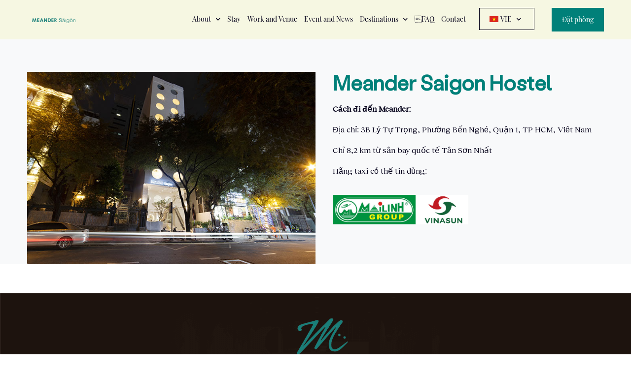

--- FILE ---
content_type: text/html; charset=UTF-8
request_url: https://meandersaigon.com/vi/direction/
body_size: 22059
content:
<!DOCTYPE html><html lang="vi-VN" data-markup-id="jupiterx_html"><head data-markup-id="jupiterx_head"><meta charset="UTF-8"/><link rel="preconnect" href="https://fonts.gstatic.com/" crossorigin /><script>WebFontConfig={google:{families:["Karla:100,100italic,200,200italic,300,300italic,400,400italic,500,500italic,600,600italic,700,700italic,800,800italic,900,900italic&display=swap"]}};if(typeof WebFont==="object"&&typeof WebFont.load==="function"){WebFont.load(WebFontConfig);}</script><script data-optimized="1" src="https://meandersaigon.com/wp-content/plugins/litespeed-cache/assets/js/webfontloader.min.js"></script> <meta name="viewport" content="width=device-width, initial-scale=1"/><meta name='robots' content='max-image-preview:large'/><link rel="alternate" hreflang="en" href="https://meandersaigon.com/direction/"/><link rel="alternate" hreflang="vi" href="https://meandersaigon.com/vi/direction/"/><title>Hướng đi | Meander Saigon Hostel</title><meta name="robots" content="index, follow, max-snippet:-1, max-image-preview:large, max-video-preview:-1"/><link rel="canonical" href="https://meandersaigon.com/vi/direction/"/><meta property="og:locale" content="vi_VN"/><meta property="og:type" content="article"/><meta property="og:title" content="Hướng đi | Meander Saigon Hostel"/><meta property="og:description" content="Find us where here; choose from Taipei, Taiwan, or Vietnam Meander Saigon Hostel Cách đi đến Meander: Địa chỉ: 3B Lý Tự Trọng, Phường Bến Nghé, Quận 1, TP HCM, Viêt Nam Chỉ 8,2 km từ sân bay quốc tế Tân Sơn Nhất Hãng taxi có thể tin dùng:"/><meta property="og:url" content="https://meandersaigon.com/vi/direction/"/><meta property="og:site_name" content="Meander Saigon Hostel"/><meta property="article:publisher" content="https://www.facebook.com/meandersaigonhostel/"/><meta property="article:modified_time" content="2021-05-14T05:27:45+00:00"/><meta property="og:image" content="https://meandersaigon.com/wp-content/uploads/2021/03/outside-1.jpg"/><meta name="twitter:card" content="summary_large_image"/><meta name="twitter:label1" content="Est. reading time"><meta name="twitter:data1" content="1 minute"> <script type="application/ld+json" class="yoast-schema-graph">{"@context":"https://schema.org","@graph":[{"@type":"Organization","@id":"https://meandersaigon.com/#organization","name":"Meander Saigon Hostel","url":"https://meandersaigon.com/","sameAs":["https://www.facebook.com/meandersaigonhostel/","https://www.instagram.com/meanderinsaigon"],"logo":{"@type":"ImageObject","@id":"https://meandersaigon.com/#logo","inLanguage":"vi-VN","url":"https://meandersaigon.com/wp-content/uploads/2020/10/meander-saigon-logo.png","width":1035,"height":812,"caption":"Meander Saigon Hostel"},"image":{"@id":"https://meandersaigon.com/#logo"}},{"@type":"WebSite","@id":"https://meandersaigon.com/#website","url":"https://meandersaigon.com/","name":"Meander Saigon Hostel","description":"| Meander Saigon Hostel ","publisher":{"@id":"https://meandersaigon.com/#organization"},"potentialAction":[{"@type":"SearchAction","target":"https://meandersaigon.com/?s={search_term_string}","query-input":"required name=search_term_string"}],"inLanguage":"vi-VN"},{"@type":"ImageObject","@id":"https://meandersaigon.com/vi/direction/#primaryimage","inLanguage":"vi-VN","url":"https://meandersaigon.com/wp-content/uploads/2021/03/outside-1.jpg"},{"@type":"WebPage","@id":"https://meandersaigon.com/vi/direction/#webpage","url":"https://meandersaigon.com/vi/direction/","name":"H\u01b0\u1edbng \u0111i | Meander Saigon Hostel","isPartOf":{"@id":"https://meandersaigon.com/#website"},"primaryImageOfPage":{"@id":"https://meandersaigon.com/vi/direction/#primaryimage"},"datePublished":"2021-05-14T03:38:49+00:00","dateModified":"2021-05-14T05:27:45+00:00","inLanguage":"vi-VN","potentialAction":[{"@type":"ReadAction","target":["https://meandersaigon.com/vi/direction/"]}]}]}</script> <link rel='dns-prefetch' href='//www.googletagmanager.com'/><link rel='dns-prefetch' href='//ajax.googleapis.com'/><link rel='dns-prefetch' href='//s.w.org'/><link rel="alternate" type="application/rss+xml" title="Meander Saigon Hostel &raquo; Feed" href="https://meandersaigon.com/vi/feed/"/><link rel="alternate" type="application/rss+xml" title="Meander Saigon Hostel &raquo; Comments Feed" href="https://meandersaigon.com/vi/comments/feed/"/><link data-optimized="1" rel='stylesheet' id='wp-block-library-css' href='https://meandersaigon.com/wp-content/litespeed/css/c15a106708cfe836c5318935993adb40.css?ver=430bb' type='text/css' media='all'/><link data-optimized="1" rel='stylesheet' id='wp-block-library-theme-css' href='https://meandersaigon.com/wp-content/litespeed/css/784dcc394c249112a0993add36c56fe6.css?ver=efff9' type='text/css' media='all'/><link data-optimized="1" rel='stylesheet' id='jet-engine-frontend-css' href='https://meandersaigon.com/wp-content/litespeed/css/ce6fa4382b1246750e48d16b98519a17.css?ver=bbea6' type='text/css' media='all'/><link data-optimized="1" rel='stylesheet' id='contact-form-7-css' href='https://meandersaigon.com/wp-content/litespeed/css/51d4576edd3574b31a701794f82cb111.css?ver=ea368' type='text/css' media='all'/><link data-optimized="1" rel='stylesheet' id='dashicons-css' href='https://meandersaigon.com/wp-content/litespeed/css/d6d0bcfe6f5c3c4ce84b048048ef2964.css?ver=1e2aa' type='text/css' media='all'/><link data-optimized="1" rel='stylesheet' id='post-views-counter-frontend-css' href='https://meandersaigon.com/wp-content/litespeed/css/a43f04997a35e336eccdac5f173b3f59.css?ver=bedcd' type='text/css' media='all'/><link data-optimized="1" rel='stylesheet' id='wpml-legacy-dropdown-0-css' href='https://meandersaigon.com/wp-content/litespeed/css/209f65dccb4a23560e8299427ee4c401.css?ver=bfe5a' type='text/css' media='all'/><link data-optimized="1" rel='stylesheet' id='wpml-menu-item-0-css' href='https://meandersaigon.com/wp-content/litespeed/css/20746d89beb879a4033a74dc894b3e80.css?ver=892d3' type='text/css' media='all'/><link data-optimized="1" rel='stylesheet' id='metform-ui-css' href='https://meandersaigon.com/wp-content/litespeed/css/3640d061f98ec69188f21fbc5fd04a14.css?ver=695a7' type='text/css' media='all'/><link data-optimized="1" rel='stylesheet' id='metform-style-css' href='https://meandersaigon.com/wp-content/litespeed/css/ce887fc2baca5e07333c2801ce56cf1c.css?ver=b024d' type='text/css' media='all'/><link data-optimized="1" rel='stylesheet' id='jupiterx-css' href='https://meandersaigon.com/wp-content/litespeed/css/ad36485aa4ee53f56a91a55e070981df.css?ver=9829c' type='text/css' media='all'/><link data-optimized="1" rel='stylesheet' id='style-css' href='https://meandersaigon.com/wp-content/litespeed/css/5c01f82ce0ddf789fdf91b1aad7ea877.css?ver=3e90e' type='text/css' media='all'/><link data-optimized="1" rel='stylesheet' id='meander-stylesheet-css' href='https://meandersaigon.com/wp-content/litespeed/css/238fda042f717d8f7dd6f746e155841e.css?ver=5551a' type='text/css' media='1'/><link data-optimized="1" rel='stylesheet' id='jquery-ui-css' href='https://meandersaigon.com/wp-content/litespeed/css/5a47e788017cfd56fed69fd117020997.css?ver=20997' type='text/css' media='all'/><link data-optimized="1" rel='stylesheet' id='jet-elements-css' href='https://meandersaigon.com/wp-content/litespeed/css/afa307f81b91aedd7c245a23c96abe37.css?ver=2d2c2' type='text/css' media='all'/><link data-optimized="1" rel='stylesheet' id='jet-elements-skin-css' href='https://meandersaigon.com/wp-content/litespeed/css/6c6fb520e9ad02fdb8b27daa5505001b.css?ver=e14f9' type='text/css' media='all'/><link data-optimized="1" rel='stylesheet' id='elementor-icons-css' href='https://meandersaigon.com/wp-content/litespeed/css/e45fe6cbfde46b47e84d4e87cfd0940c.css?ver=5c62d' type='text/css' media='all'/><link data-optimized="1" rel='stylesheet' id='elementor-animations-css' href='https://meandersaigon.com/wp-content/litespeed/css/090235c10a94e3c647ec4a7c5fc0c340.css?ver=2a654' type='text/css' media='all'/><link data-optimized="1" rel='stylesheet' id='elementor-frontend-legacy-css' href='https://meandersaigon.com/wp-content/litespeed/css/91acdc99dce5709eb562403ca0e5634a.css?ver=f16ee' type='text/css' media='all'/><link data-optimized="1" rel='stylesheet' id='elementor-frontend-css' href='https://meandersaigon.com/wp-content/litespeed/css/d71cd1acc7c3c70a7ccbd8f53b25bbee.css?ver=02c6e' type='text/css' media='all'/><style id='elementor-frontend-inline-css' type='text/css'>.elementor-kit-2828{--e-global-color-primary:#008079;--e-global-color-secondary:#54595F;--e-global-color-text:#2D1D15;--e-global-color-accent:#61CE70;--e-global-typography-primary-font-family:"RecklessNeue";--e-global-typography-primary-font-weight:normal;--e-global-typography-secondary-font-family:"SFProDisplay";--e-global-typography-secondary-font-weight:400;--e-global-typography-text-font-family:"RecklessNeue";--e-global-typography-text-font-weight:400;--e-global-typography-accent-font-family:"Playfair";--e-global-typography-accent-font-weight:500;color:#2D1D15;font-family:"RecklessNeue",Sans-serif}.elementor-kit-2828 a{color:var(--e-global-color-primary);font-family:"Playfair",Sans-serif}.elementor-kit-2828 h1{color:#008079;font-family:"LabilGrotesk",Sans-serif}.elementor-kit-2828 h2{color:#008079;font-family:"LabilGrotesk",Sans-serif}.elementor-kit-2828 h3{color:#008079;font-family:"LabilGrotesk",Sans-serif}.elementor-kit-2828 h4{font-family:"LabilGrotesk",Sans-serif}.elementor-kit-2828 h5{font-family:"LabilGrotesk",Sans-serif}.elementor-kit-2828 h6{font-family:"LabilGrotesk",Sans-serif}.elementor-kit-2828 button,.elementor-kit-2828 input[type="button"],.elementor-kit-2828 input[type="submit"],.elementor-kit-2828 .elementor-button{font-family:"LabilGrotesk",Sans-serif;font-weight:700;text-shadow:0 0 0 rgb(0 0 0 / .3);color:#FFF;background-color:#008079;box-shadow:0 0 0 0 rgb(0 0 0 / .5);border-radius:0 0 0 0;padding:22px 22px 22px 22px}.elementor-section.elementor-section-boxed>.elementor-container{max-width:1170px}.elementor-widget:not(:last-child){margin-bottom:20px}{}h1.entry-title{display:var(--page-title-display)}@media(max-width:1024px){.elementor-section.elementor-section-boxed>.elementor-container{max-width:1025px}}@media(max-width:767px){.elementor-section.elementor-section-boxed>.elementor-container{max-width:768px}}@font-face{font-family:'RecklessNeue';font-style:normal;font-weight:400;src:url(https://meandersaigon.com/wp-content/uploads/2021/01/RecklessNeueTRIAL-Regular.eot);src:url('https://meandersaigon.com/wp-content/uploads/2021/01/RecklessNeueTRIAL-Regular.eot?#iefix') format('embedded-opentype'),url(https://meandersaigon.com/wp-content/uploads/2021/01/RecklessNeueTRIAL-Regular.woff2) format('woff2'),url(https://meandersaigon.com/wp-content/uploads/2021/01/RecklessNeueTRIAL-Regular.woff) format('woff'),url(https://meandersaigon.com/wp-content/uploads/2021/01/RecklessNeueTRIAL-Regular.ttf) format('truetype'),url('https://meandersaigon.com/wp-content/uploads/2021/01/RecklessNeueTRIAL-Regular.svg#RecklessNeue') format('svg')}@font-face{font-family:'SFProDisplay';font-style:normal;font-weight:400;src:url(https://meandersaigon.com/wp-content/uploads/2020/09/SFProDisplay-Regular.ttf) format('truetype')}@font-face{font-family:'SFProDisplay';font-style:normal;font-weight:700;src:url(https://meandersaigon.com/wp-content/uploads/2020/09/SFProDisplay-Bold.ttf) format('truetype')}@font-face{font-family:'Playfair';font-style:normal;font-weight:400;src:url(https://meandersaigon.com/wp-content/uploads/2023/03/PlayfairDisplay-Regular.ttf) format('truetype')}@font-face{font-family:'LabilGrotesk';font-style:normal;font-weight:400;src:url(https://meandersaigon.com/wp-content/uploads/2021/01/LabilGroteskTrial-Regular-1.eot);src:url('https://meandersaigon.com/wp-content/uploads/2021/01/LabilGroteskTrial-Regular-1.eot?#iefix') format('embedded-opentype'),url(https://meandersaigon.com/wp-content/uploads/2021/01/LabilGroteskTrial-Regular.woff2) format('woff2'),url(https://meandersaigon.com/wp-content/uploads/2021/01/LabilGroteskTrial-Regular.woff) format('woff'),url(https://meandersaigon.com/wp-content/uploads/2021/01/LabilGroteskTrial-Regular-1.ttf) format('truetype'),url('https://meandersaigon.com/wp-content/uploads/2021/01/LabilGroteskTrial-Regular-1.svg#LabilGrotesk') format('svg')}.elementor-6615 .elementor-element.elementor-element-46e8400>.elementor-container>.elementor-row>.elementor-column>.elementor-column-wrap>.elementor-widget-wrap{align-content:center;align-items:center}.elementor-6615 .elementor-element.elementor-element-a1add02 .elementor-text-editor{text-align:center}.elementor-6615 .elementor-element.elementor-element-a1add02{color:#3F3029;font-family:"RecklessNeue",Sans-serif;font-size:24px;line-height:34px;width:740px;max-width:740px}.elementor-6615 .elementor-element.elementor-element-a1add02>.elementor-widget-container{margin:0 0 50px 0}.elementor-6615 .elementor-element.elementor-element-46e8400>.elementor-container{text-align:center}.elementor-6615 .elementor-element.elementor-element-46e8400{margin-top:0;margin-bottom:0;padding:66px 0 0 0}.elementor-6615 .elementor-element.elementor-element-d02847d>.elementor-element-populated{padding:0 0 0 0}.elementor-6615 .elementor-element.elementor-element-dfaa265>.elementor-element-populated{padding:0 0 0 35px}.elementor-6615 .elementor-element.elementor-element-330adf8{text-align:left}.elementor-6615 .elementor-element.elementor-element-330adf8 .elementor-heading-title{font-size:42px}.elementor-6615 .elementor-element.elementor-element-00d7e4e{font-family:"RecklessNeue",Sans-serif;font-size:16px;line-height:26px}.elementor-6615 .elementor-element.elementor-element-920cc6a{text-align:left}.elementor-6615 .elementor-element.elementor-element-920cc6a .elementor-image img{width:50%;max-width:50%}.elementor-6615 .elementor-element.elementor-element-19fa9a1{margin-top:0;margin-bottom:60px}@media(max-width:767px){.elementor-6615 .elementor-element.elementor-element-a1add02{font-size:20px;line-height:30px}.elementor-6615 .elementor-element.elementor-element-a1add02>.elementor-widget-container{margin:20px 0 0 0;padding:0 0 0 0}.elementor-6615 .elementor-element.elementor-element-46e8400{margin-top:0;margin-bottom:0;padding:26px 0 0 0}.elementor-6615 .elementor-element.elementor-element-dfaa265>.elementor-element-populated{margin:0 0 20px 0;padding:15px 15px 15px 15px}.elementor-6615 .elementor-element.elementor-element-330adf8{text-align:center}.elementor-6615 .elementor-element.elementor-element-330adf8 .elementor-heading-title{font-size:36px}.elementor-6615 .elementor-element.elementor-element-330adf8>.elementor-widget-container{margin:0 0 16px 0}.elementor-6615 .elementor-element.elementor-element-00d7e4e .elementor-text-editor{text-align:center}.elementor-6615 .elementor-element.elementor-element-00d7e4e{font-size:14px;line-height:22px}.elementor-6615 .elementor-element.elementor-element-00d7e4e>.elementor-widget-container{margin:0 0 20px 0}.elementor-6615 .elementor-element.elementor-element-920cc6a .elementor-image img{width:100%;max-width:100%}.elementor-6615 .elementor-element.elementor-element-19fa9a1{margin-top:0;margin-bottom:0}}.bolder-text-strong strong{font-weight:700!important}.bolder-text-strong strong{font-weight:700!important}@font-face{font-family:'RecklessNeue';font-style:normal;font-weight:400;src:url(https://meandersaigon.com/wp-content/uploads/2021/01/RecklessNeueTRIAL-Regular.eot);src:url('https://meandersaigon.com/wp-content/uploads/2021/01/RecklessNeueTRIAL-Regular.eot?#iefix') format('embedded-opentype'),url(https://meandersaigon.com/wp-content/uploads/2021/01/RecklessNeueTRIAL-Regular.woff2) format('woff2'),url(https://meandersaigon.com/wp-content/uploads/2021/01/RecklessNeueTRIAL-Regular.woff) format('woff'),url(https://meandersaigon.com/wp-content/uploads/2021/01/RecklessNeueTRIAL-Regular.ttf) format('truetype'),url('https://meandersaigon.com/wp-content/uploads/2021/01/RecklessNeueTRIAL-Regular.svg#RecklessNeue') format('svg')}.elementor-3037 .elementor-element.elementor-element-1b24>.elementor-container{min-height:80px}.elementor-3037 .elementor-element.elementor-element-1b24>.elementor-container:after{content:"";min-height:inherit}.elementor-3037 .elementor-element.elementor-element-18db.elementor-column .elementor-column-wrap{align-items:center}.elementor-3037 .elementor-element.elementor-element-18db.elementor-column .elementor-column-wrap .elementor-widget-wrap{align-items:center}.elementor-3037 .elementor-element.elementor-element-3a25d87 .raven-site-logo img,.elementor-3037 .elementor-element.elementor-element-3a25d87 .raven-site-logo svg{max-width:88px}.elementor-3037 .elementor-element.elementor-element-3a25d87 .raven-site-logo{text-align:left}.elementor-3037 .elementor-element.elementor-element-651.elementor-column .elementor-column-wrap{align-items:center}.elementor-3037 .elementor-element.elementor-element-651.elementor-column .elementor-column-wrap .elementor-widget-wrap{align-items:center}.elementor-3037 .elementor-element.elementor-element-651>.elementor-element-populated{padding:0 0 0 0}.elementor-3037 .elementor-element.elementor-element-7f78 .elementor-menu-toggle{margin:0 auto}.elementor-3037 .elementor-element.elementor-element-7f78 .elementor-nav-menu--main{font-family:"LabilGrotesk",Sans-serif;font-size:14px;font-weight:400;line-height:1.88px}.elementor-3037 .elementor-element.elementor-element-7f78 .elementor-nav-menu--main .elementor-item{color:#000;padding-left:7px;padding-right:7px}.elementor-3037 .elementor-element.elementor-element-7f78 .elementor-nav-menu--main .elementor-item:hover,.elementor-3037 .elementor-element.elementor-element-7f78 .elementor-nav-menu--main .elementor-item.elementor-item-active,.elementor-3037 .elementor-element.elementor-element-7f78 .elementor-nav-menu--main .elementor-item.highlighted,.elementor-3037 .elementor-element.elementor-element-7f78 .elementor-nav-menu--main .elementor-item:focus{color:#008079}.elementor-3037 .elementor-element.elementor-element-7f78 .elementor-nav-menu--main:not(.e--pointer-framed) .elementor-item:before,.elementor-3037 .elementor-element.elementor-element-7f78 .elementor-nav-menu--main:not(.e--pointer-framed) .elementor-item:after{background-color:#008079}.elementor-3037 .elementor-element.elementor-element-7f78 .e--pointer-framed .elementor-item:before,.elementor-3037 .elementor-element.elementor-element-7f78 .e--pointer-framed .elementor-item:after{border-color:#008079}.elementor-3037 .elementor-element.elementor-element-7f78 .elementor-nav-menu--main .elementor-item.elementor-item-active{color:#008079}.elementor-3037 .elementor-element.elementor-element-7f78 .elementor-nav-menu--main:not(.e--pointer-framed) .elementor-item.elementor-item-active:before,.elementor-3037 .elementor-element.elementor-element-7f78 .elementor-nav-menu--main:not(.e--pointer-framed) .elementor-item.elementor-item-active:after{background-color:#008079}.elementor-3037 .elementor-element.elementor-element-7f78 .e--pointer-framed .elementor-item.elementor-item-active:before,.elementor-3037 .elementor-element.elementor-element-7f78 .e--pointer-framed .elementor-item.elementor-item-active:after{border-color:#008079}.elementor-3037 .elementor-element.elementor-element-7f78 .e--pointer-framed .elementor-item:before{border-width:2px}.elementor-3037 .elementor-element.elementor-element-7f78 .e--pointer-framed.e--animation-draw .elementor-item:before{border-width:0 0 2px 2px}.elementor-3037 .elementor-element.elementor-element-7f78 .e--pointer-framed.e--animation-draw .elementor-item:after{border-width:2px 2px 0 0}.elementor-3037 .elementor-element.elementor-element-7f78 .e--pointer-framed.e--animation-corners .elementor-item:before{border-width:2px 0 0 2px}.elementor-3037 .elementor-element.elementor-element-7f78 .e--pointer-framed.e--animation-corners .elementor-item:after{border-width:0 2px 2px 0}.elementor-3037 .elementor-element.elementor-element-7f78 .e--pointer-underline .elementor-item:after,.elementor-3037 .elementor-element.elementor-element-7f78 .e--pointer-overline .elementor-item:before,.elementor-3037 .elementor-element.elementor-element-7f78 .e--pointer-double-line .elementor-item:before,.elementor-3037 .elementor-element.elementor-element-7f78 .e--pointer-double-line .elementor-item:after{height:2px}body:not(.rtl) .elementor-3037 .elementor-element.elementor-element-7f78 .elementor-nav-menu--layout-horizontal .elementor-nav-menu>li:not(:last-child){margin-right:0}body.rtl .elementor-3037 .elementor-element.elementor-element-7f78 .elementor-nav-menu--layout-horizontal .elementor-nav-menu>li:not(:last-child){margin-left:0}.elementor-3037 .elementor-element.elementor-element-7f78 .elementor-nav-menu--main:not(.elementor-nav-menu--layout-horizontal) .elementor-nav-menu>li:not(:last-child){margin-bottom:0}.elementor-3037 .elementor-element.elementor-element-7f78 .elementor-nav-menu--dropdown a,.elementor-3037 .elementor-element.elementor-element-7f78 .elementor-menu-toggle{color:#FFF}.elementor-3037 .elementor-element.elementor-element-7f78 .elementor-nav-menu--dropdown{background-color:#008079;font-family:"Karla",Sans-serif}.elementor-3037 .elementor-element.elementor-element-7f78 .elementor-nav-menu--dropdown a:hover,.elementor-3037 .elementor-element.elementor-element-7f78 .elementor-nav-menu--dropdown a.elementor-item-active,.elementor-3037 .elementor-element.elementor-element-7f78 .elementor-nav-menu--dropdown a.highlighted,.elementor-3037 .elementor-element.elementor-element-7f78 .elementor-menu-toggle:hover{color:#fff}.elementor-3037 .elementor-element.elementor-element-7f78 .elementor-nav-menu--dropdown a:hover,.elementor-3037 .elementor-element.elementor-element-7f78 .elementor-nav-menu--dropdown a.elementor-item-active,.elementor-3037 .elementor-element.elementor-element-7f78 .elementor-nav-menu--dropdown a.highlighted{background-color:#008079}.elementor-3037 .elementor-element.elementor-element-18d80e23.elementor-column .elementor-column-wrap{align-items:center}.elementor-3037 .elementor-element.elementor-element-18d80e23.elementor-column .elementor-column-wrap .elementor-widget-wrap{align-items:center}.elementor-3037 .elementor-element.elementor-element-18d80e23.elementor-column>.elementor-column-wrap>.elementor-widget-wrap{justify-content:flex-start}.elementor-3037 .elementor-element.elementor-element-18d80e23>.elementor-column-wrap>.elementor-widget-wrap>.elementor-widget:not(.elementor-widget__width-auto):not(.elementor-widget__width-initial):not(:last-child):not(.elementor-absolute){margin-bottom:0}.elementor-3037 .elementor-element.elementor-element-7f3d2679 .raven-nav-menu-main .raven-nav-menu>li>a.raven-menu-item{font-family:"SFProDisplay",Sans-serif;font-size:16px;font-weight:400;line-height:48px;color:#06031b;background-color:#020101}.elementor-3037 .elementor-element.elementor-element-7f3d2679 .raven-nav-menu-horizontal .raven-nav-menu>li:not(:last-child){margin-right:14px}.elementor-3037 .elementor-element.elementor-element-7f3d2679 .raven-nav-menu-vertical .raven-nav-menu>li:not(:last-child){margin-bottom:14px}.elementor-3037 .elementor-element.elementor-element-7f3d2679 .raven-nav-menu-main .raven-nav-menu>li:not(.current-menu-parent):not(.current-menu-ancestor)>a.raven-menu-item:hover:not(.raven-menu-item-active),.elementor-3037 .elementor-element.elementor-element-7f3d2679 .raven-nav-menu-main .raven-nav-menu>li:not(.current-menu-parent):not(.current-menu-ancestor)>a.highlighted:not(.raven-menu-item-active){color:#008079}.elementor-3037 .elementor-element.elementor-element-7f3d2679 .raven-nav-menu-main .raven-nav-menu>li>a.raven-menu-item-active,.elementor-3037 .elementor-element.elementor-element-7f3d2679 .raven-nav-menu-main .raven-nav-menu>li.current-menu-parent>a,.elementor-3037 .elementor-element.elementor-element-7f3d2679 .raven-nav-menu-main .raven-nav-menu>li.current-menu-ancestor>a{color:#008079}.elementor-3037 .elementor-element.elementor-element-7f3d2679 .raven-nav-menu-main .raven-submenu>li>a.raven-submenu-item{font-family:"SFProDisplay",Sans-serif}.elementor-3037 .elementor-element.elementor-element-7f3d2679 .raven-nav-menu-mobile .raven-nav-menu li>a{font-family:"Berlingske",Sans-serif;font-weight:400;padding:8px 32px 8px 32px;color:#fff}.elementor-3037 .elementor-element.elementor-element-7f3d2679 .raven-nav-menu-mobile .raven-nav-menu li>a:hover{color:#008079}.elementor-3037 .elementor-element.elementor-element-7f3d2679 .raven-nav-menu-mobile .raven-nav-menu li>a.raven-menu-item-active,.elementor-3037 .elementor-element.elementor-element-7f3d2679 .raven-nav-menu-mobile .raven-nav-menu li>a:active{color:#008079}.elementor-3037 .elementor-element.elementor-element-7f3d2679 .raven-nav-menu-toggle{text-align:center}.elementor-3037 .elementor-element.elementor-element-7f3d2679 .raven-nav-menu-mobile{background-color:#222}.elementor-3037 .elementor-element.elementor-element-7f3d2679 .raven-nav-menu-close-button{color:#fff}.elementor-3037 .elementor-element.elementor-element-7f3d2679 .raven-nav-menu-close-button:hover{color:#ff4c2f}.elementor-3037 .elementor-element.elementor-element-30f958a7.elementor-column .elementor-column-wrap{align-items:center}.elementor-3037 .elementor-element.elementor-element-30f958a7.elementor-column .elementor-column-wrap .elementor-widget-wrap{align-items:center}.elementor-3037 .elementor-element.elementor-element-30f958a7.elementor-column>.elementor-column-wrap>.elementor-widget-wrap{justify-content:center}.elementor-3037 .elementor-element.elementor-element-30f958a7>.elementor-column-wrap>.elementor-widget-wrap>.elementor-widget:not(.elementor-widget__width-auto):not(.elementor-widget__width-initial):not(:last-child):not(.elementor-absolute){margin-bottom:0}.elementor-3037 .elementor-element.elementor-element-6b3f512f .raven-site-logo img,.elementor-3037 .elementor-element.elementor-element-6b3f512f .raven-site-logo svg{max-width:72px}.elementor-3037 .elementor-element.elementor-element-6b3f512f .raven-site-logo{text-align:center}.elementor-3037 .elementor-element.elementor-element-7c51df40.elementor-column .elementor-column-wrap{align-items:center}.elementor-3037 .elementor-element.elementor-element-7c51df40.elementor-column .elementor-column-wrap .elementor-widget-wrap{align-items:center}.elementor-3037 .elementor-element.elementor-element-7c51df40.elementor-column>.elementor-column-wrap>.elementor-widget-wrap{justify-content:flex-end}.elementor-3037 .elementor-element.elementor-element-1cd3c32 .eael-call-to-action{max-width:140px;background-color:#FFF;padding:0 0 0 0;margin:0 0 0 0}.elementor-3037 .elementor-element.elementor-element-1cd3c32 .eael-call-to-action .cta-button:not(.cta-secondary-button){color:#FFF;background:#008079}.elementor-3037 .elementor-element.elementor-element-1cd3c32 .eael-call-to-action .cta-button:hover:not(.cta-secondary-button){color:#f9f9f9;background:#3F51B5}.elementor-3037 .elementor-element.elementor-element-1cd3c32 .eael-call-to-action .cta-button:after:not(.cta-secondary-button){background:#3F51B5}.elementor-3037 .elementor-element.elementor-element-646ef6ad:not(.elementor-motion-effects-element-type-background),.elementor-3037 .elementor-element.elementor-element-646ef6ad>.elementor-motion-effects-container>.elementor-motion-effects-layer{background-color:#FFF}.elementor-3037 .elementor-element.elementor-element-646ef6ad{transition:background 0.3s,border 0.3s,border-radius 0.3s,box-shadow 0.3s;padding:10px 15px 10px 15px}.elementor-3037 .elementor-element.elementor-element-646ef6ad>.elementor-background-overlay{transition:background 0.3s,border-radius 0.3s,opacity 0.3s}@media(max-width:1024px){.elementor-bc-flex-widget .elementor-3037 .elementor-element.elementor-element-18d80e23.elementor-column .elementor-column-wrap{align-items:center}.elementor-3037 .elementor-element.elementor-element-18d80e23.elementor-column.elementor-element[data-element_type="column"]>.elementor-column-wrap.elementor-element-populated>.elementor-widget-wrap{align-content:center;align-items:center}.elementor-3037 .elementor-element.elementor-element-18d80e23.elementor-column>.elementor-column-wrap>.elementor-widget-wrap{justify-content:flex-start}.elementor-3037 .elementor-element.elementor-element-7f3d2679 .raven-nav-menu-horizontal .raven-nav-menu>li:not(:last-child){margin-right:0}.elementor-3037 .elementor-element.elementor-element-7f3d2679 .raven-nav-menu-vertical .raven-nav-menu>li:not(:last-child){margin-bottom:0}.elementor-3037 .elementor-element.elementor-element-7f3d2679 .raven-nav-menu-main .raven-nav-menu>li>a.raven-menu-item{padding:0 0 0 30px}.elementor-3037 .elementor-element.elementor-element-6b3f512f .raven-site-logo{text-align:left}.elementor-3037 .elementor-element.elementor-element-646ef6ad{padding:0 0 0 0}}@media(max-width:767px){.elementor-3037 .elementor-element.elementor-element-651{width:25%}.elementor-3037 .elementor-element.elementor-element-651.elementor-column{order:3}.elementor-3037 .elementor-element.elementor-element-18d80e23{width:33.33%}.elementor-bc-flex-widget .elementor-3037 .elementor-element.elementor-element-18d80e23.elementor-column .elementor-column-wrap{align-items:center}.elementor-3037 .elementor-element.elementor-element-18d80e23.elementor-column.elementor-element[data-element_type="column"]>.elementor-column-wrap.elementor-element-populated>.elementor-widget-wrap{align-content:center;align-items:center}.elementor-3037 .elementor-element.elementor-element-18d80e23.elementor-column>.elementor-column-wrap>.elementor-widget-wrap{justify-content:flex-start}.elementor-3037 .elementor-element.elementor-element-7f3d2679 .raven-nav-menu-horizontal .raven-nav-menu>li:not(:last-child){margin-right:0}.elementor-3037 .elementor-element.elementor-element-7f3d2679 .raven-nav-menu-vertical .raven-nav-menu>li:not(:last-child){margin-bottom:0}.elementor-3037 .elementor-element.elementor-element-7f3d2679 .raven-nav-menu-mobile>.raven-side-menu-logo{max-width:72px;margin:0 0 7px 20px}.elementor-3037 .elementor-element.elementor-element-7f3d2679 .raven-nav-menu-mobile .raven-nav-menu li>a{line-height:48px;padding:0 0 0 55px}.elementor-3037 .elementor-element.elementor-element-7f3d2679 .raven-nav-menu-toggle-button{font-size:23px;padding:0 20px 0 0;color:#008079}.elementor-3037 .elementor-element.elementor-element-7f3d2679 .raven-nav-menu-custom-icon svg{width:23px}.elementor-3037 .elementor-element.elementor-element-7f3d2679 .hamburger .hamburger-box{width:23px}.elementor-3037 .elementor-element.elementor-element-7f3d2679 .hamburger-box{height:calc(((23px/8) * 3) + calc((23px/4) * 2))}.elementor-3037 .elementor-element.elementor-element-7f3d2679 .hamburger-box .hamburger-inner{margin-top:calc((23px/8) / -2)}.elementor-3037 .elementor-element.elementor-element-7f3d2679 .hamburger-inner{width:23px}.elementor-3037 .elementor-element.elementor-element-7f3d2679 .hamburger-inner::before{width:23px}.elementor-3037 .elementor-element.elementor-element-7f3d2679 .hamburger-inner::after{width:23px}.elementor-3037 .elementor-element.elementor-element-7f3d2679 .hamburger-inner,.elementor-3037 .elementor-element.elementor-element-7f3d2679 .hamburger-inner::before,.elementor-3037 .elementor-element.elementor-element-7f3d2679 .hamburger-inner::after{height:calc(23px / 8)}.elementor-3037 .elementor-element.elementor-element-7f3d2679 .hamburger:not(.is-active) .hamburger-inner::before{top:calc(((23px/8) + calc(23px/4)) * -1)}.elementor-3037 .elementor-element.elementor-element-7f3d2679 .hamburger:not(.is-active) .hamburger-inner::after{bottom:calc(((23px/8) + calc(23px/4)) * -1)}.elementor-3037 .elementor-element.elementor-element-7f3d2679 .raven-nav-menu-toggle{text-align:right}.elementor-3037 .elementor-element.elementor-element-7f3d2679 .raven-nav-menu-toggle-button svg{fill:#008079}.elementor-3037 .elementor-element.elementor-element-7f3d2679 .hamburger-inner,.elementor-3037 .elementor-element.elementor-element-7f3d2679 .hamburger-inner::after,.elementor-3037 .elementor-element.elementor-element-7f3d2679 .hamburger-inner::before{background-color:#008079}.elementor-3037 .elementor-element.elementor-element-7f3d2679 .raven-nav-menu-close-button{width:40px;height:40px;font-size:40px}.elementor-3037 .elementor-element.elementor-element-30f958a7{width:33.33%}.elementor-3037 .elementor-element.elementor-element-6b3f512f .raven-site-logo{text-align:center}.elementor-3037 .elementor-element.elementor-element-7c51df40{width:33.33%}.elementor-3037 .elementor-element.elementor-element-646ef6ad{padding:10px 15px 10px 15px}}@media(min-width:768px){.elementor-3037 .elementor-element.elementor-element-18db{width:15%}.elementor-3037 .elementor-element.elementor-element-651{width:85%}.elementor-3037 .elementor-element.elementor-element-18d80e23{width:10%}.elementor-3037 .elementor-element.elementor-element-30f958a7{width:33%}.elementor-3037 .elementor-element.elementor-element-7c51df40{width:56.333%}}@media(max-width:1024px) and (min-width:768px){.elementor-3037 .elementor-element.elementor-element-18d80e23{width:33.33%}.elementor-3037 .elementor-element.elementor-element-30f958a7{width:33.33%}.elementor-3037 .elementor-element.elementor-element-7c51df40{width:60%}}.single-post .jupiterx-main-content .container article{padding-bottom:10px;border-bottom:1px solid rgb(35 31 32 / .16);margin-bottom:30px}.single-post h6.related-title{text-transform:uppercase}.grid-col-desk-1>.jet-listing-grid__item:first-child .work-list .elementor-widget-jet-listing-dynamic-link .elementor-widget-container{padding-top:0!important}.elementor-6688 .elementor-element.elementor-element-841d3bf>.elementor-column-wrap>.elementor-widget-wrap>.elementor-widget:not(.elementor-widget__width-auto):not(.elementor-widget__width-initial):not(:last-child):not(.elementor-absolute){margin-bottom:0}.elementor-6688 .elementor-element.elementor-element-841d3bf>.elementor-element-populated{padding:0 0 0 30px}.elementor-6688 .elementor-element.elementor-element-4addc64 .raven-site-logo img,.elementor-6688 .elementor-element.elementor-element-4addc64 .raven-site-logo svg{width:164px}.elementor-6688 .elementor-element.elementor-element-4addc64 .raven-site-logo{text-align:center}.elementor-6688 .elementor-element.elementor-element-4addc64>.elementor-widget-container{margin:50px 0 0 0}.elementor-6688 .elementor-element.elementor-element-c124a4d .elementor-nav-menu--main{font-family:"Berlingske",Sans-serif}.elementor-6688 .elementor-element.elementor-element-c124a4d .elementor-nav-menu--main .elementor-item{color:#FFF}.elementor-6688 .elementor-element.elementor-element-c124a4d .elementor-nav-menu--dropdown a,.elementor-6688 .elementor-element.elementor-element-c124a4d .elementor-menu-toggle{color:#FFF}.elementor-6688 .elementor-element.elementor-element-c124a4d .elementor-nav-menu--dropdown{background-color:#0000;font-family:"Berlingske",Sans-serif}.elementor-6688 .elementor-element.elementor-element-c124a4d .elementor-nav-menu--dropdown a:hover,.elementor-6688 .elementor-element.elementor-element-c124a4d .elementor-nav-menu--dropdown a.elementor-item-active,.elementor-6688 .elementor-element.elementor-element-c124a4d .elementor-nav-menu--dropdown a.highlighted,.elementor-6688 .elementor-element.elementor-element-c124a4d .elementor-menu-toggle:hover{color:#00837A}.elementor-6688 .elementor-element.elementor-element-c124a4d .elementor-nav-menu--dropdown a:hover,.elementor-6688 .elementor-element.elementor-element-c124a4d .elementor-nav-menu--dropdown a.elementor-item-active,.elementor-6688 .elementor-element.elementor-element-c124a4d .elementor-nav-menu--dropdown a.highlighted{background-color:#fff0}.elementor-6688 .elementor-element.elementor-element-c124a4d .elementor-nav-menu--dropdown a.elementor-item-active{color:#00837A;background-color:#0000}.elementor-6688 .elementor-element.elementor-element-c124a4d>.elementor-widget-container{margin:0 0 0 0}.elementor-6688 .elementor-element.elementor-element-b0dcdd4 .elementor-text-editor{text-align:center}.elementor-6688 .elementor-element.elementor-element-b0dcdd4{color:#FFF;font-family:"Berlingske",Sans-serif;font-weight:400}.elementor-6688 .elementor-element.elementor-element-b0dcdd4>.elementor-widget-container{margin:0 0 0 0}.elementor-6688 .elementor-element.elementor-element-33fa7bd>.elementor-container{max-width:910px}.elementor-6688 .elementor-element.elementor-element-33fa7bd>.elementor-container>.elementor-row>.elementor-column>.elementor-column-wrap>.elementor-widget-wrap{align-content:flex-start;align-items:flex-start}.elementor-6688 .elementor-element.elementor-element-ebebb53>.elementor-element-populated{margin:0 0 0 0}.elementor-6688 .elementor-element.elementor-element-40f4e1c{text-align:center}.elementor-6688 .elementor-element.elementor-element-40f4e1c .elementor-heading-title{color:#FFF;font-family:"SFProDisplay",Sans-serif;font-weight:400;letter-spacing:5px}.elementor-6688 .elementor-element.elementor-element-40f4e1c>.elementor-widget-container{padding:0 0 0 0}.elementor-6688 .elementor-element.elementor-element-db7badb .elementor-text-editor{text-align:center}.elementor-6688 .elementor-element.elementor-element-db7badb{color:#FFF;font-size:16px}.elementor-6688 .elementor-element.elementor-element-60636da{text-align:center}.elementor-6688 .elementor-element.elementor-element-60636da .elementor-heading-title{color:#FFF;font-family:"SFProDisplay",Sans-serif;font-weight:400;letter-spacing:5px}.elementor-6688 .elementor-element.elementor-element-60636da>.elementor-widget-container{padding:0 0 0 0}.elementor-6688 .elementor-element.elementor-element-76fb19e .elementor-text-editor{text-align:center}.elementor-6688 .elementor-element.elementor-element-76fb19e{color:#FFF}.elementor-6688 .elementor-element.elementor-element-504f0c3>.elementor-element-populated{margin:7px 0 0 0;padding:0 0 0 30px}.elementor-6688 .elementor-element.elementor-element-1e82aa2 .elementor-repeater-item-f29302d.elementor-social-icon{background-color:#222}.elementor-6688 .elementor-element.elementor-element-1e82aa2 .elementor-repeater-item-7b80aa2.elementor-social-icon{background-color:#222}.elementor-6688 .elementor-element.elementor-element-1e82aa2{--grid-template-columns:repeat(0, auto);--grid-column-gap:18px;--grid-side-margin:18px;--grid-row-gap:0px;--grid-bottom-margin:0px}.elementor-6688 .elementor-element.elementor-element-1e82aa2 .elementor-widget-container{justify-content:center}.elementor-6688 .elementor-element.elementor-element-1e82aa2 .elementor-social-icon{font-size:30px;padding:.4em}.elementor-6688 .elementor-element.elementor-element-4a6805e>.elementor-column-wrap>.elementor-widget-wrap>.elementor-widget:not(.elementor-widget__width-auto):not(.elementor-widget__width-initial):not(:last-child):not(.elementor-absolute){margin-bottom:0}.elementor-6688 .elementor-element.elementor-element-4a6805e>.elementor-element-populated{margin:0 0 0 0;padding:0 0 0 0}.elementor-6688 .elementor-element.elementor-element-5a20fb1 .elementor-text-editor{text-align:center}.elementor-6688 .elementor-element.elementor-element-5a20fb1{color:#FFF;font-family:"SFProDisplay",Sans-serif;font-size:14px;line-height:17px}.elementor-6688 .elementor-element.elementor-element-5a20fb1>.elementor-widget-container{margin:0 0 0 0;padding:0 0 0 0}.elementor-6688 .elementor-element.elementor-element-9ed5dea{border-style:solid;border-width:1px 0 0 0;border-color:#FFFFFF1A;transition:background 0.3s,border 0.3s,border-radius 0.3s,box-shadow 0.3s}.elementor-6688 .elementor-element.elementor-element-9ed5dea>.elementor-background-overlay{transition:background 0.3s,border-radius 0.3s,opacity 0.3s}.elementor-6688 .elementor-element.elementor-element-85d981b:not(.elementor-motion-effects-element-type-background),.elementor-6688 .elementor-element.elementor-element-85d981b>.elementor-motion-effects-container>.elementor-motion-effects-layer{background-color:#F6F7E2;background-image:url(https://meandersaigon.com/wp-content/uploads/2019/09/home-footer-background-cp.png);background-position:center center;background-repeat:no-repeat;background-size:cover}.elementor-6688 .elementor-element.elementor-element-85d981b{border-style:solid;border-width:0 0 1px 0;border-color:rgb(178 178 185 / .2);transition:background 0.3s,border 0.3s,border-radius 0.3s,box-shadow 0.3s}.elementor-6688 .elementor-element.elementor-element-85d981b>.elementor-background-overlay{transition:background 0.3s,border-radius 0.3s,opacity 0.3s}@media(max-width:1024px){.elementor-6688 .elementor-element.elementor-element-40f4e1c>.elementor-widget-container{padding:0 20px 20px 0}.elementor-6688 .elementor-element.elementor-element-60636da>.elementor-widget-container{padding:0 20px 20px 0}.elementor-6688 .elementor-element.elementor-element-1e82aa2{--grid-column-gap:0px;--grid-side-margin:0px}.elementor-6688 .elementor-element.elementor-element-5a20fb1{font-size:14px}.elementor-6688 .elementor-element.elementor-element-85d981b{padding:115px 20px 115px 20px}}@media(min-width:768px){.elementor-6688 .elementor-element.elementor-element-ebebb53{width:45%}.elementor-6688 .elementor-element.elementor-element-12370e9{width:67.12%}.elementor-6688 .elementor-element.elementor-element-504f0c3{width:45%}}@media(max-width:1024px) and (min-width:768px){.elementor-6688 .elementor-element.elementor-element-ebebb53{width:25%}.elementor-6688 .elementor-element.elementor-element-12370e9{width:50%}.elementor-6688 .elementor-element.elementor-element-504f0c3{width:20%}}@media(max-width:767px){.elementor-6688 .elementor-element.elementor-element-841d3bf>.elementor-element-populated{padding:33px 0 0 0}.elementor-6688 .elementor-element.elementor-element-4addc64 .raven-site-logo img,.elementor-6688 .elementor-element.elementor-element-4addc64 .raven-site-logo svg{width:96px}.elementor-6688 .elementor-element.elementor-element-4addc64 .raven-site-logo{text-align:center}.elementor-6688 .elementor-element.elementor-element-4addc64>.elementor-widget-container{margin:0 0 0 0;padding:0 0 20px 0}.elementor-6688 .elementor-element.elementor-element-c124a4d .elementor-nav-menu--dropdown{font-size:14px}.elementor-6688 .elementor-element.elementor-element-c124a4d .elementor-nav-menu--dropdown a{padding-left:0;padding-right:0}.elementor-6688 .elementor-element.elementor-element-c124a4d .elementor-nav-menu--main>.elementor-nav-menu>li>.elementor-nav-menu--dropdown,.elementor-6688 .elementor-element.elementor-element-c124a4d .elementor-nav-menu__container.elementor-nav-menu--dropdown{margin-top:0px!important}.elementor-6688 .elementor-element.elementor-element-c124a4d>.elementor-widget-container{margin:15px 0 0 0}.elementor-6688 .elementor-element.elementor-element-b0dcdd4 .elementor-text-editor{text-align:left}.elementor-6688 .elementor-element.elementor-element-b0dcdd4{font-size:14px}.elementor-6688 .elementor-element.elementor-element-b0dcdd4>.elementor-widget-container{margin:20px 0 0 0}.elementor-6688 .elementor-element.elementor-element-ebebb53{width:50%}.elementor-bc-flex-widget .elementor-6688 .elementor-element.elementor-element-ebebb53.elementor-column .elementor-column-wrap{align-items:flex-start}.elementor-6688 .elementor-element.elementor-element-ebebb53.elementor-column.elementor-element[data-element_type="column"]>.elementor-column-wrap.elementor-element-populated>.elementor-widget-wrap{align-content:flex-start;align-items:flex-start}.elementor-6688 .elementor-element.elementor-element-ebebb53.elementor-column>.elementor-column-wrap>.elementor-widget-wrap{justify-content:flex-start}.elementor-6688 .elementor-element.elementor-element-ebebb53>.elementor-element-populated{padding:0 0 0 0}.elementor-6688 .elementor-element.elementor-element-40f4e1c{text-align:left}.elementor-6688 .elementor-element.elementor-element-40f4e1c .elementor-heading-title{font-size:14px;letter-spacing:4.375px}.elementor-6688 .elementor-element.elementor-element-40f4e1c>.elementor-widget-container{padding:0 0 4px 0}.elementor-6688 .elementor-element.elementor-element-db7badb .elementor-text-editor{text-align:left}.elementor-6688 .elementor-element.elementor-element-db7badb{font-size:14px}.elementor-6688 .elementor-element.elementor-element-db7badb>.elementor-widget-container{padding:0 025px 0 0}.elementor-6688 .elementor-element.elementor-element-12370e9{width:50%}.elementor-bc-flex-widget .elementor-6688 .elementor-element.elementor-element-12370e9.elementor-column .elementor-column-wrap{align-items:flex-start}.elementor-6688 .elementor-element.elementor-element-12370e9.elementor-column.elementor-element[data-element_type="column"]>.elementor-column-wrap.elementor-element-populated>.elementor-widget-wrap{align-content:flex-start;align-items:flex-start}.elementor-6688 .elementor-element.elementor-element-12370e9.elementor-column>.elementor-column-wrap>.elementor-widget-wrap{justify-content:flex-start}.elementor-6688 .elementor-element.elementor-element-12370e9>.elementor-column-wrap>.elementor-widget-wrap>.elementor-widget:not(.elementor-widget__width-auto):not(.elementor-widget__width-initial):not(:last-child):not(.elementor-absolute){margin-bottom:0}.elementor-6688 .elementor-element.elementor-element-12370e9>.elementor-element-populated{padding:0 0 0 0}.elementor-6688 .elementor-element.elementor-element-60636da{text-align:left}.elementor-6688 .elementor-element.elementor-element-60636da .elementor-heading-title{font-size:14px;line-height:16px;letter-spacing:4.375px}.elementor-6688 .elementor-element.elementor-element-60636da>.elementor-widget-container{padding:0 0 4px 0}.elementor-6688 .elementor-element.elementor-element-76fb19e .elementor-text-editor{text-align:left}.elementor-6688 .elementor-element.elementor-element-76fb19e{font-size:14px}.elementor-6688 .elementor-element.elementor-element-504f0c3>.elementor-element-populated{padding:0 0 0 0}.elementor-6688 .elementor-element.elementor-element-1e82aa2>.elementor-widget-container{margin:0 0 10px 0}.elementor-6688 .elementor-element.elementor-element-4a6805e>.elementor-element-populated{padding:0 0 0 0}.elementor-6688 .elementor-element.elementor-element-5a20fb1 .elementor-text-editor{text-align:left}.elementor-6688 .elementor-element.elementor-element-5a20fb1{font-size:14px;line-height:24px}.elementor-6688 .elementor-element.elementor-element-5a20fb1>.elementor-widget-container{margin:20px 0 20px 0;padding:0 0 0 0}.elementor-6688 .elementor-element.elementor-element-85d981b{padding:0 15px 0 15px}}.footer-bottom p{margin:15px 0}.footer-bottom nav{margin:23px 0}.footer-bottom li a:last-child{padding-right:0}.footer-bottom p{margin:15px 0}.footer-bottom nav{margin:23px 0}.footer-bottom li a:last-child{padding-right:0}.footer .elementor-social-icon{background:transparent!important}.footer .elementor-widget-heading{margin-bottom:8px}.elementor-139 .elementor-element.elementor-element-fb40a67.elementor-column .elementor-column-wrap{align-items:center}.elementor-139 .elementor-element.elementor-element-fb40a67.elementor-column .elementor-column-wrap .elementor-widget-wrap{align-items:center}.elementor-139 .elementor-element.elementor-element-373ff25 .raven-site-logo{text-align:left}.elementor-139 .elementor-element.elementor-element-9f94a0a.elementor-column .elementor-column-wrap{align-items:center}.elementor-139 .elementor-element.elementor-element-9f94a0a.elementor-column .elementor-column-wrap .elementor-widget-wrap{align-items:center}.elementor-139 .elementor-element.elementor-element-6fc6bf8 .raven-nav-menu-main .raven-nav-menu>li>a.raven-menu-item{font-weight:400;line-height:1.88em;color:#06031b}.elementor-139 .elementor-element.elementor-element-6fc6bf8 .raven-nav-menu-horizontal .raven-nav-menu>li:not(:last-child){margin-right:17px}.elementor-139 .elementor-element.elementor-element-6fc6bf8 .raven-nav-menu-vertical .raven-nav-menu>li:not(:last-child){margin-bottom:17px}.elementor-139 .elementor-element.elementor-element-6fc6bf8 .raven-nav-menu-main .raven-nav-menu>li:not(.current-menu-parent):not(.current-menu-ancestor)>a.raven-menu-item:hover:not(.raven-menu-item-active),.elementor-139 .elementor-element.elementor-element-6fc6bf8 .raven-nav-menu-main .raven-nav-menu>li:not(.current-menu-parent):not(.current-menu-ancestor)>a.highlighted:not(.raven-menu-item-active){color:#ff4c2f}.elementor-139 .elementor-element.elementor-element-6fc6bf8 .raven-nav-menu-main .raven-nav-menu>li>a.raven-menu-item-active,.elementor-139 .elementor-element.elementor-element-6fc6bf8 .raven-nav-menu-main .raven-nav-menu>li.current-menu-parent>a,.elementor-139 .elementor-element.elementor-element-6fc6bf8 .raven-nav-menu-main .raven-nav-menu>li.current-menu-ancestor>a{color:#ff4c2f}.elementor-139 .elementor-element.elementor-element-6fc6bf8 .raven-nav-menu-mobile .raven-nav-menu li>a{padding:8px 32px 8px 32px}.elementor-139 .elementor-element.elementor-element-6fc6bf8 .raven-nav-menu-toggle{text-align:center}.elementor-139 .elementor-element.elementor-element-25745da.elementor-column .elementor-column-wrap{align-items:center}.elementor-139 .elementor-element.elementor-element-25745da.elementor-column .elementor-column-wrap .elementor-widget-wrap{align-items:center}.elementor-139 .elementor-element.elementor-element-64ef525 a.raven-button,.elementor-139 .elementor-element.elementor-element-64ef525 .raven-button{width:160px;height:50px;background-color:#ff4c2f;background-image:none;border-color:#ff4c2f;border-style:solid;border-width:2px 2px 2px 2px;border-radius:25px 25px 25px 25px;font-size:16px;font-weight:500;color:#fff}.elementor-139 .elementor-element.elementor-element-64ef525 a.raven-button:hover,.elementor-139 .elementor-element.elementor-element-64ef525 .raven-button:hover{background-color:#06031b;background-image:none;border-color:#06031b;border-style:solid;border-width:2px 2px 2px 2px;border-radius:25px 25px 25px 25px;color:#fff}.elementor-139 .elementor-element.elementor-element-72d6226.elementor-column .elementor-column-wrap{align-items:flex-end}.elementor-139 .elementor-element.elementor-element-72d6226.elementor-column .elementor-column-wrap .elementor-widget-wrap{align-items:flex-end}.elementor-139 .elementor-element.elementor-element-de09299 .elementor-icon-wrapper{text-align:center}.elementor-139 .elementor-element.elementor-element-de09299.elementor-view-stacked .elementor-icon{background-color:#06031b}.elementor-139 .elementor-element.elementor-element-de09299.elementor-view-framed .elementor-icon,.elementor-139 .elementor-element.elementor-element-de09299.elementor-view-default .elementor-icon{color:#06031b;border-color:#06031b}.elementor-139 .elementor-element.elementor-element-de09299.elementor-view-framed .elementor-icon,.elementor-139 .elementor-element.elementor-element-de09299.elementor-view-default .elementor-icon svg{fill:#06031b}.elementor-139 .elementor-element.elementor-element-de09299.elementor-view-stacked .elementor-icon:hover{background-color:#ff4c2f}.elementor-139 .elementor-element.elementor-element-de09299.elementor-view-framed .elementor-icon:hover,.elementor-139 .elementor-element.elementor-element-de09299.elementor-view-default .elementor-icon:hover{color:#ff4c2f;border-color:#ff4c2f}.elementor-139 .elementor-element.elementor-element-de09299.elementor-view-framed .elementor-icon:hover,.elementor-139 .elementor-element.elementor-element-de09299.elementor-view-default .elementor-icon:hover svg{fill:#ff4c2f}.elementor-139 .elementor-element.elementor-element-de09299 .elementor-icon{font-size:40px}.elementor-139 .elementor-element.elementor-element-de09299>.elementor-widget-container{padding:10px 0 0 0}.elementor-139 .elementor-element.elementor-element-e293854:not(.elementor-motion-effects-element-type-background),.elementor-139 .elementor-element.elementor-element-e293854>.elementor-motion-effects-container>.elementor-motion-effects-layer{background-color:#fff;background-image:url(https://jupiterx.artbees.net/hotel-listing-3/wp-content/uploads/sites/303/2019/10/testimonial-bg.jpg)}.elementor-139 .elementor-element.elementor-element-e293854>.elementor-background-overlay{background-color:#fff;opacity:.4;transition:background 0.3s,border-radius 0.3s,opacity 0.3s}.elementor-139 .elementor-element.elementor-element-e293854{border-style:solid;border-width:0 0 1px 0;border-color:#eee;box-shadow:0 4px 16px 0 rgb(0 0 0 / .05);transition:background 0.3s,border 0.3s,border-radius 0.3s,box-shadow 0.3s;padding:12px 0 12px 0}@media(max-width:1024px){.elementor-139 .elementor-element.elementor-element-373ff25 .raven-site-logo{text-align:center}.elementor-139 .elementor-element.elementor-element-6fc6bf8 .raven-nav-menu-horizontal .raven-nav-menu>li:not(:last-child){margin-right:0}.elementor-139 .elementor-element.elementor-element-6fc6bf8 .raven-nav-menu-vertical .raven-nav-menu>li:not(:last-child){margin-bottom:0}.elementor-139 .elementor-element.elementor-element-6fc6bf8 .raven-nav-menu-main .raven-nav-menu>li>a.raven-menu-item{padding:0 0 0 30px}.elementor-139 .elementor-element.elementor-element-64ef525 a.raven-button,.elementor-139 .elementor-element.elementor-element-64ef525 .raven-button{width:135px;font-size:14px}.elementor-139 .elementor-element.elementor-element-de09299 .elementor-icon-wrapper{text-align:center}}@media(max-width:767px){.elementor-139 .elementor-element.elementor-element-373ff25 .raven-site-logo{text-align:center}.elementor-139 .elementor-element.elementor-element-6fc6bf8 .raven-nav-menu-toggle-button{color:#ff4c2f}.elementor-139 .elementor-element.elementor-element-6fc6bf8 .raven-nav-menu-toggle-button svg{fill:#ff4c2f}.elementor-139 .elementor-element.elementor-element-6fc6bf8 .hamburger-inner,.elementor-139 .elementor-element.elementor-element-6fc6bf8 .hamburger-inner::after,.elementor-139 .elementor-element.elementor-element-6fc6bf8 .hamburger-inner::before{background-color:#ff4c2f}}@media(min-width:768px){.elementor-139 .elementor-element.elementor-element-fb40a67{width:16.567%}.elementor-139 .elementor-element.elementor-element-9f94a0a{width:56.845%}.elementor-139 .elementor-element.elementor-element-25745da{width:16.965%}.elementor-139 .elementor-element.elementor-element-72d6226{width:9.623%}}@media(max-width:1024px) and (min-width:768px){.elementor-139 .elementor-element.elementor-element-9f94a0a{width:50%}.elementor-139 .elementor-element.elementor-element-25745da{width:20%}.elementor-139 .elementor-element.elementor-element-72d6226{width:10%}}.elementor-76 .elementor-element.elementor-element-841d3bf>.elementor-column-wrap>.elementor-widget-wrap>.elementor-widget:not(.elementor-widget__width-auto):not(.elementor-widget__width-initial):not(:last-child):not(.elementor-absolute){margin-bottom:0}.elementor-76 .elementor-element.elementor-element-841d3bf>.elementor-element-populated{padding:0 0 0 30px}.elementor-76 .elementor-element.elementor-element-4addc64 .raven-site-logo img,.elementor-76 .elementor-element.elementor-element-4addc64 .raven-site-logo svg{width:164px}.elementor-76 .elementor-element.elementor-element-4addc64 .raven-site-logo{text-align:center}.elementor-76 .elementor-element.elementor-element-4addc64>.elementor-widget-container{margin:50px 0 0 0}.elementor-76 .elementor-element.elementor-element-c124a4d .elementor-nav-menu--main{font-family:"RecklessNeue",Sans-serif}.elementor-76 .elementor-element.elementor-element-c124a4d .elementor-nav-menu--main .elementor-item{color:#FFF}.elementor-76 .elementor-element.elementor-element-c124a4d .elementor-nav-menu--dropdown a,.elementor-76 .elementor-element.elementor-element-c124a4d .elementor-menu-toggle{color:#FFF}.elementor-76 .elementor-element.elementor-element-c124a4d .elementor-nav-menu--dropdown{background-color:#0000;font-family:"RecklessNeue",Sans-serif}.elementor-76 .elementor-element.elementor-element-c124a4d .elementor-nav-menu--dropdown a:hover,.elementor-76 .elementor-element.elementor-element-c124a4d .elementor-nav-menu--dropdown a.elementor-item-active,.elementor-76 .elementor-element.elementor-element-c124a4d .elementor-nav-menu--dropdown a.highlighted,.elementor-76 .elementor-element.elementor-element-c124a4d .elementor-menu-toggle:hover{color:#00837A}.elementor-76 .elementor-element.elementor-element-c124a4d .elementor-nav-menu--dropdown a:hover,.elementor-76 .elementor-element.elementor-element-c124a4d .elementor-nav-menu--dropdown a.elementor-item-active,.elementor-76 .elementor-element.elementor-element-c124a4d .elementor-nav-menu--dropdown a.highlighted{background-color:#fff0}.elementor-76 .elementor-element.elementor-element-c124a4d .elementor-nav-menu--dropdown a.elementor-item-active{color:#00837A;background-color:#0000}.elementor-76 .elementor-element.elementor-element-c124a4d>.elementor-widget-container{margin:0 0 0 0}.elementor-76 .elementor-element.elementor-element-b0dcdd4 .elementor-text-editor{text-align:center}.elementor-76 .elementor-element.elementor-element-b0dcdd4{color:#FFF;font-family:"SFProDisplay",Sans-serif;font-weight:400}.elementor-76 .elementor-element.elementor-element-b0dcdd4>.elementor-widget-container{margin:0 0 0 0}.elementor-76 .elementor-element.elementor-element-33fa7bd>.elementor-container{max-width:910px}.elementor-76 .elementor-element.elementor-element-33fa7bd>.elementor-container>.elementor-row>.elementor-column>.elementor-column-wrap>.elementor-widget-wrap{align-content:flex-start;align-items:flex-start}.elementor-76 .elementor-element.elementor-element-ebebb53>.elementor-element-populated{margin:0 0 0 0}.elementor-76 .elementor-element.elementor-element-40f4e1c{text-align:center}.elementor-76 .elementor-element.elementor-element-40f4e1c .elementor-heading-title{color:#FFF;font-family:"SFProDisplay",Sans-serif;font-weight:400;letter-spacing:5px}.elementor-76 .elementor-element.elementor-element-40f4e1c>.elementor-widget-container{padding:0 0 0 0}.elementor-76 .elementor-element.elementor-element-db7badb .elementor-text-editor{text-align:center}.elementor-76 .elementor-element.elementor-element-db7badb{color:#FFF;font-family:"RecklessNeue",Sans-serif;font-size:16px}.elementor-76 .elementor-element.elementor-element-60636da{text-align:center}.elementor-76 .elementor-element.elementor-element-60636da .elementor-heading-title{color:#FFF;font-family:"SFProDisplay",Sans-serif;font-weight:400;letter-spacing:5px}.elementor-76 .elementor-element.elementor-element-60636da>.elementor-widget-container{padding:0 0 0 0}.elementor-76 .elementor-element.elementor-element-76fb19e .elementor-text-editor{text-align:center}.elementor-76 .elementor-element.elementor-element-76fb19e{color:#FFF;font-family:"RecklessNeue",Sans-serif}.elementor-76 .elementor-element.elementor-element-504f0c3>.elementor-element-populated{margin:7px 0 0 0;padding:0 0 0 30px}.elementor-76 .elementor-element.elementor-element-1e82aa2 .elementor-repeater-item-f29302d.elementor-social-icon{background-color:#FFF}.elementor-76 .elementor-element.elementor-element-1e82aa2 .elementor-repeater-item-7b80aa2.elementor-social-icon{background-color:#222}.elementor-76 .elementor-element.elementor-element-1e82aa2{--grid-template-columns:repeat(0, auto);--grid-column-gap:18px;--grid-side-margin:18px;--grid-row-gap:0px;--grid-bottom-margin:0px}.elementor-76 .elementor-element.elementor-element-1e82aa2 .elementor-widget-container{justify-content:center}.elementor-76 .elementor-element.elementor-element-1e82aa2 .elementor-social-icon{font-size:30px;padding:.4em}.elementor-76 .elementor-element.elementor-element-4a6805e>.elementor-column-wrap>.elementor-widget-wrap>.elementor-widget:not(.elementor-widget__width-auto):not(.elementor-widget__width-initial):not(:last-child):not(.elementor-absolute){margin-bottom:0}.elementor-76 .elementor-element.elementor-element-4a6805e>.elementor-element-populated{margin:0 0 0 0;padding:0 0 0 0}.elementor-76 .elementor-element.elementor-element-5a20fb1 .elementor-text-editor{text-align:center}.elementor-76 .elementor-element.elementor-element-5a20fb1{color:#FFF;font-family:"SFProDisplay",Sans-serif;font-size:14px;line-height:17px}.elementor-76 .elementor-element.elementor-element-5a20fb1>.elementor-widget-container{margin:0 0 0 0;padding:0 0 0 0}.elementor-76 .elementor-element.elementor-element-9ed5dea{border-style:solid;border-width:1px 0 0 0;border-color:#FFFFFF1A;transition:background 0.3s,border 0.3s,border-radius 0.3s,box-shadow 0.3s}.elementor-76 .elementor-element.elementor-element-9ed5dea>.elementor-background-overlay{transition:background 0.3s,border-radius 0.3s,opacity 0.3s}.elementor-76 .elementor-element.elementor-element-85d981b:not(.elementor-motion-effects-element-type-background),.elementor-76 .elementor-element.elementor-element-85d981b>.elementor-motion-effects-container>.elementor-motion-effects-layer{background-color:#F6F7E2;background-image:url(https://meandersaigon.com/wp-content/uploads/2019/09/home-footer-background-cp.png);background-position:center center;background-repeat:no-repeat;background-size:cover}.elementor-76 .elementor-element.elementor-element-85d981b{border-style:solid;border-width:0 0 1px 0;border-color:rgb(178 178 185 / .2);transition:background 0.3s,border 0.3s,border-radius 0.3s,box-shadow 0.3s}.elementor-76 .elementor-element.elementor-element-85d981b>.elementor-background-overlay{transition:background 0.3s,border-radius 0.3s,opacity 0.3s}@media(max-width:1024px){.elementor-76 .elementor-element.elementor-element-40f4e1c>.elementor-widget-container{padding:0 20px 20px 0}.elementor-76 .elementor-element.elementor-element-60636da>.elementor-widget-container{padding:0 20px 20px 0}.elementor-76 .elementor-element.elementor-element-1e82aa2{--grid-column-gap:0px;--grid-side-margin:0px}.elementor-76 .elementor-element.elementor-element-5a20fb1{font-size:14px}.elementor-76 .elementor-element.elementor-element-85d981b{padding:115px 20px 115px 20px}}@media(min-width:768px){.elementor-76 .elementor-element.elementor-element-ebebb53{width:45%}.elementor-76 .elementor-element.elementor-element-12370e9{width:67.12%}.elementor-76 .elementor-element.elementor-element-504f0c3{width:45%}}@media(max-width:1024px) and (min-width:768px){.elementor-76 .elementor-element.elementor-element-ebebb53{width:25%}.elementor-76 .elementor-element.elementor-element-12370e9{width:50%}.elementor-76 .elementor-element.elementor-element-504f0c3{width:20%}}@media(max-width:767px){.elementor-76 .elementor-element.elementor-element-841d3bf>.elementor-element-populated{padding:33px 0 0 0}.elementor-76 .elementor-element.elementor-element-4addc64 .raven-site-logo img,.elementor-76 .elementor-element.elementor-element-4addc64 .raven-site-logo svg{width:96px}.elementor-76 .elementor-element.elementor-element-4addc64 .raven-site-logo{text-align:center}.elementor-76 .elementor-element.elementor-element-4addc64>.elementor-widget-container{margin:0 0 0 0;padding:0 0 20px 0}.elementor-76 .elementor-element.elementor-element-c124a4d .elementor-nav-menu--dropdown{font-size:14px}.elementor-76 .elementor-element.elementor-element-c124a4d .elementor-nav-menu--dropdown a{padding-left:0;padding-right:0}.elementor-76 .elementor-element.elementor-element-c124a4d .elementor-nav-menu--main>.elementor-nav-menu>li>.elementor-nav-menu--dropdown,.elementor-76 .elementor-element.elementor-element-c124a4d .elementor-nav-menu__container.elementor-nav-menu--dropdown{margin-top:0px!important}.elementor-76 .elementor-element.elementor-element-c124a4d>.elementor-widget-container{margin:15px 0 0 0}.elementor-76 .elementor-element.elementor-element-b0dcdd4 .elementor-text-editor{text-align:left}.elementor-76 .elementor-element.elementor-element-b0dcdd4{font-size:14px}.elementor-76 .elementor-element.elementor-element-b0dcdd4>.elementor-widget-container{margin:20px 0 0 0}.elementor-76 .elementor-element.elementor-element-ebebb53{width:50%}.elementor-bc-flex-widget .elementor-76 .elementor-element.elementor-element-ebebb53.elementor-column .elementor-column-wrap{align-items:flex-start}.elementor-76 .elementor-element.elementor-element-ebebb53.elementor-column.elementor-element[data-element_type="column"]>.elementor-column-wrap.elementor-element-populated>.elementor-widget-wrap{align-content:flex-start;align-items:flex-start}.elementor-76 .elementor-element.elementor-element-ebebb53.elementor-column>.elementor-column-wrap>.elementor-widget-wrap{justify-content:flex-start}.elementor-76 .elementor-element.elementor-element-ebebb53>.elementor-element-populated{padding:0 0 0 0}.elementor-76 .elementor-element.elementor-element-40f4e1c{text-align:left}.elementor-76 .elementor-element.elementor-element-40f4e1c .elementor-heading-title{font-size:14px;letter-spacing:4.375px}.elementor-76 .elementor-element.elementor-element-40f4e1c>.elementor-widget-container{padding:0 0 4px 0}.elementor-76 .elementor-element.elementor-element-db7badb .elementor-text-editor{text-align:left}.elementor-76 .elementor-element.elementor-element-db7badb{font-size:14px}.elementor-76 .elementor-element.elementor-element-db7badb>.elementor-widget-container{padding:0 025px 0 0}.elementor-76 .elementor-element.elementor-element-12370e9{width:50%}.elementor-bc-flex-widget .elementor-76 .elementor-element.elementor-element-12370e9.elementor-column .elementor-column-wrap{align-items:flex-start}.elementor-76 .elementor-element.elementor-element-12370e9.elementor-column.elementor-element[data-element_type="column"]>.elementor-column-wrap.elementor-element-populated>.elementor-widget-wrap{align-content:flex-start;align-items:flex-start}.elementor-76 .elementor-element.elementor-element-12370e9.elementor-column>.elementor-column-wrap>.elementor-widget-wrap{justify-content:flex-start}.elementor-76 .elementor-element.elementor-element-12370e9>.elementor-column-wrap>.elementor-widget-wrap>.elementor-widget:not(.elementor-widget__width-auto):not(.elementor-widget__width-initial):not(:last-child):not(.elementor-absolute){margin-bottom:0}.elementor-76 .elementor-element.elementor-element-12370e9>.elementor-element-populated{padding:0 0 0 0}.elementor-76 .elementor-element.elementor-element-60636da{text-align:left}.elementor-76 .elementor-element.elementor-element-60636da .elementor-heading-title{font-size:14px;line-height:16px;letter-spacing:4.375px}.elementor-76 .elementor-element.elementor-element-60636da>.elementor-widget-container{padding:0 0 4px 0}.elementor-76 .elementor-element.elementor-element-76fb19e .elementor-text-editor{text-align:left}.elementor-76 .elementor-element.elementor-element-76fb19e{font-size:14px}.elementor-76 .elementor-element.elementor-element-504f0c3>.elementor-element-populated{padding:0 0 0 0}.elementor-76 .elementor-element.elementor-element-1e82aa2>.elementor-widget-container{margin:0 0 10px 0}.elementor-76 .elementor-element.elementor-element-4a6805e>.elementor-element-populated{padding:0 0 0 0}.elementor-76 .elementor-element.elementor-element-5a20fb1 .elementor-text-editor{text-align:left}.elementor-76 .elementor-element.elementor-element-5a20fb1{font-size:14px;line-height:24px}.elementor-76 .elementor-element.elementor-element-5a20fb1>.elementor-widget-container{margin:20px 0 20px 0;padding:0 0 0 0}.elementor-76 .elementor-element.elementor-element-85d981b{padding:0 15px 0 15px}}.footer-bottom p{margin:15px 0}.footer-bottom nav{margin:23px 0}.footer-bottom li a:last-child{padding-right:0}.footer-bottom p{margin:15px 0}.footer-bottom nav{margin:23px 0}.footer-bottom li a:last-child{padding-right:0}.footer .elementor-social-icon{background:transparent!important}.footer .elementor-widget-heading{margin-bottom:8px}@font-face{font-family:'RecklessNeue';font-style:normal;font-weight:400;src:url(https://meandersaigon.com/wp-content/uploads/2021/01/RecklessNeueTRIAL-Regular.eot);src:url('https://meandersaigon.com/wp-content/uploads/2021/01/RecklessNeueTRIAL-Regular.eot?#iefix') format('embedded-opentype'),url(https://meandersaigon.com/wp-content/uploads/2021/01/RecklessNeueTRIAL-Regular.woff2) format('woff2'),url(https://meandersaigon.com/wp-content/uploads/2021/01/RecklessNeueTRIAL-Regular.woff) format('woff'),url(https://meandersaigon.com/wp-content/uploads/2021/01/RecklessNeueTRIAL-Regular.ttf) format('truetype'),url('https://meandersaigon.com/wp-content/uploads/2021/01/RecklessNeueTRIAL-Regular.svg#RecklessNeue') format('svg')}@font-face{font-family:'SFProDisplay';font-style:normal;font-weight:400;src:url(https://meandersaigon.com/wp-content/uploads/2020/09/SFProDisplay-Regular.ttf) format('truetype')}@font-face{font-family:'SFProDisplay';font-style:normal;font-weight:700;src:url(https://meandersaigon.com/wp-content/uploads/2020/09/SFProDisplay-Bold.ttf) format('truetype')}</style><link data-optimized="1" rel='stylesheet' id='font-awesome-css' href='https://meandersaigon.com/wp-content/litespeed/css/5d8b9c52d8ea89b5c5503bed1a81ba18.css?ver=d7ac0' type='text/css' media='all'/><link data-optimized="1" rel='stylesheet' id='raven-frontend-css' href='https://meandersaigon.com/wp-content/litespeed/css/1fbc99fc92d11fc246ee31f4813961a0.css?ver=cc328' type='text/css' media='all'/><link data-optimized="1" rel='stylesheet' id='elementor-pro-css' href='https://meandersaigon.com/wp-content/litespeed/css/aca9597a704fc3918f05df0d10525542.css?ver=ff25a' type='text/css' media='all'/><link data-optimized="1" rel='stylesheet' id='metform-css-formpicker-control-editor-css' href='https://meandersaigon.com/wp-content/litespeed/css/d2ded8b9016812eb22d908560d96c4ce.css?ver=78254' type='text/css' media='all'/><link data-optimized="1" rel='stylesheet' id='jet-blog-css' href='https://meandersaigon.com/wp-content/litespeed/css/fabe2110f7029d3360c43ce166fe452a.css?ver=fe6b9' type='text/css' media='all'/><link data-optimized="1" rel='stylesheet' id='font-awesome-5-all-css' href='https://meandersaigon.com/wp-content/litespeed/css/f84fbf000f037f8fe443ef6f34d6032d.css?ver=bb65c' type='text/css' media='all'/><link data-optimized="1" rel='stylesheet' id='font-awesome-4-shim-css' href='https://meandersaigon.com/wp-content/litespeed/css/474f1b3440f2bca0aee141aee0898072.css?ver=481a6' type='text/css' media='all'/><link data-optimized="1" rel='stylesheet' id='flatpickr-css' href='https://meandersaigon.com/wp-content/litespeed/css/d0d459262c40243c6fdb5f3bc8469b62.css?ver=f8c02' type='text/css' media='all'/><link data-optimized="1" rel='stylesheet' id='elementor-icons-shared-0-css' href='https://meandersaigon.com/wp-content/litespeed/css/f511afa7112504e74a11a5c017c02f64.css?ver=53eef' type='text/css' media='all'/><link data-optimized="1" rel='stylesheet' id='elementor-icons-fa-brands-css' href='https://meandersaigon.com/wp-content/litespeed/css/c182c2dbbc0b585ee624aadfcdce027a.css?ver=93d05' type='text/css' media='all'/> <script type='text/javascript' src='https://meandersaigon.com/wp-includes/js/jquery/jquery.min.js?ver=3.5.1' id='jquery-core-js'></script> <script data-optimized="1" type='text/javascript' src='https://meandersaigon.com/wp-content/litespeed/js/d467921d46a7e5a980f4f3d1c342a1ef.js?ver=e2b68' id='jquery-migrate-js'></script> <script data-optimized="1" type='text/javascript' src='https://meandersaigon.com/wp-content/litespeed/js/4ccaaf2b8b753a2bc172c3c9fb4b4ff0.js?ver=04321' id='wpml-legacy-dropdown-0-js'></script> <script type='text/javascript' src='https://www.googletagmanager.com/gtag/js?id=UA-175817364-1' async='async' id='jupiterx-gtag-script-js'></script> <script type='text/javascript' id='jupiterx-gtag-script-js-after'>window.dataLayer=window.dataLayer||[];function gtag(){dataLayer.push(arguments);}gtag('js',new Date());gtag('config','UA-175817364-1',{'anonymize_ip':true});</script> <script data-optimized="1" type='text/javascript' src='https://meandersaigon.com/wp-content/litespeed/js/09bcfeed170a2b17a4db11dfedc87691.js?ver=4452a' id='jupiterx-utils-js'></script> <script data-optimized="1" type='text/javascript' src='https://meandersaigon.com/wp-content/litespeed/js/f67c23422ae452eed9f884fe1748b3ed.js?ver=5bab6' id='font-awesome-4-shim-js'></script> <link rel="https://api.w.org/" href="https://meandersaigon.com/vi/wp-json/"/><link rel="alternate" type="application/json" href="https://meandersaigon.com/vi/wp-json/wp/v2/pages/6615"/><link rel="EditURI" type="application/rsd+xml" title="RSD" href="https://meandersaigon.com/xmlrpc.php?rsd"/><link rel="wlwmanifest" type="application/wlwmanifest+xml" href="https://meandersaigon.com/wp-includes/wlwmanifest.xml"/><meta name="generator" content="WordPress 5.7.14"/><link rel='shortlink' href='https://meandersaigon.com/vi/?p=6615'/><link rel="alternate" type="application/json+oembed" href="https://meandersaigon.com/vi/wp-json/oembed/1.0/embed?url=https%3A%2F%2Fmeandersaigon.com%2Fvi%2Fdirection%2F"/><link rel="alternate" type="text/xml+oembed" href="https://meandersaigon.com/vi/wp-json/oembed/1.0/embed?url=https%3A%2F%2Fmeandersaigon.com%2Fvi%2Fdirection%2F&#038;format=xml"/><meta name="generator" content="WPML ver:4.4.10 stt:59,1,57;"/><meta name="generator" content="Site Kit by Google 1.163.0"/><style id="69b5df3d5">.clearfix::before,.clearfix::after{content:" ";display:table;clear:both}.eael-testimonial-slider.nav-top-left,.eael-testimonial-slider.nav-top-right,.eael-team-slider.nav-top-left,.eael-team-slider.nav-top-right,.eael-logo-carousel.nav-top-left,.eael-logo-carousel.nav-top-right,.eael-post-carousel.nav-top-left,.eael-post-carousel.nav-top-right,.eael-product-carousel.nav-top-left,.eael-product-carousel.nav-top-right{padding-top:40px}.eael-contact-form input[type=text],.eael-contact-form input[type=email],.eael-contact-form input[type=url],.eael-contact-form input[type=tel],.eael-contact-form input[type=date],.eael-contact-form input[type=number],.eael-contact-form textarea{background:#fff;box-shadow:none;-webkit-box-shadow:none;float:none;height:auto;margin:0;outline:0;width:100%}.eael-contact-form input[type=submit]{border:0;float:none;height:auto;margin:0;padding:10px 20px;width:auto;-webkit-transition:all .25s linear 0s;-o-transition:all .25s linear 0s;transition:all .25s linear 0s}.eael-contact-form.placeholder-hide input::-webkit-input-placeholder,.eael-contact-form.placeholder-hide textarea::-webkit-input-placeholder{opacity:0;visibility:hidden}.eael-contact-form.placeholder-hide input::-moz-placeholder,.eael-contact-form.placeholder-hide textarea::-moz-placeholder{opacity:0;visibility:hidden}.eael-contact-form.placeholder-hide input:-ms-input-placeholder,.eael-contact-form.placeholder-hide textarea:-ms-input-placeholder{opacity:0;visibility:hidden}.eael-contact-form.placeholder-hide input:-moz-placeholder,.eael-contact-form.placeholder-hide textarea:-moz-placeholder{opacity:0;visibility:hidden}.eael-custom-radio-checkbox input[type=checkbox],.eael-custom-radio-checkbox input[type=radio]{-webkit-appearance:none;-moz-appearance:none;border-style:solid;border-width:0;outline:none;min-width:1px;width:15px;height:15px;background:#ddd;padding:3px}.eael-custom-radio-checkbox input[type=checkbox]:before,.eael-custom-radio-checkbox input[type=radio]:before{content:"";width:100%;height:100%;padding:0;margin:0;display:block}.eael-custom-radio-checkbox input[type=checkbox]:checked:before,.eael-custom-radio-checkbox input[type=radio]:checked:before{background:#999;-webkit-transition:all .25s linear 0s;-o-transition:all .25s linear 0s;transition:all .25s linear 0s}.eael-custom-radio-checkbox input[type=radio]{border-radius:50%}.eael-custom-radio-checkbox input[type=radio]:before{border-radius:50%}.eael-post-elements-readmore-btn{font-size:12px;font-weight:500;-webkit-transition:all 300ms ease-in-out;-o-transition:all 300ms ease-in-out;transition:all 300ms ease-in-out;display:inline-block}.elementor-lightbox .dialog-widget-content{width:100%;height:100%}.eael-contact-form-align-left,.elementor-widget-eael-weform.eael-contact-form-align-left .eael-weform-container{margin:0 auto 0 0}.eael-contact-form-align-center,.elementor-widget-eael-weform.eael-contact-form-align-center .eael-weform-container{float:none;margin:0 auto}.eael-contact-form-align-right,.elementor-widget-eael-weform.eael-contact-form-align-right .eael-weform-container{margin:0 0 0 auto}.eael-call-to-action{width:100%;height:auto;display:block;padding:30px;font-size:16px;color:#4d4d4d;font-weight:400;line-height:27px;margin:0 auto}.eael-call-to-action p{margin-bottom:10px}.eael-call-to-action .title{font-size:36px;font-weight:600;line-height:36px;margin-bottom:10px;text-transform:capitalize;font-style:normal}.elementor-widget-eael-cta-box.content-align-cta-default{text-align:left}.elementor-widget-eael-cta-box.content-align-cta-center{text-align:center}.elementor-widget-eael-cta-box.content-align-cta-right{text-align:right}@media all and (min-width:768px)and (max-width:1024px){.elementor-widget-eael-cta-box.content-align--tabletcta-right{text-align:right}.elementor-widget-eael-cta-box.content-align--tabletcta-center{text-align:center}.elementor-widget-eael-cta-box.content-align--tabletcta-default{text-align:left}}@media all and (max-width:767px){.elementor-widget-eael-cta-box.content-align--mobilecta-center{text-align:center}.elementor-widget-eael-cta-box.content-align--mobilecta-right{text-align:right}.elementor-widget-eael-cta-box.content-align--mobilecta-default{text-align:left}}.eael-call-to-action.bg-lite{background:#f4f4f4}.eael-call-to-action.bg-img{background-image:url(../img/bg.jpg);background-repeat:no-repeat;background-position:center;background-size:cover;position:relative;z-index:0;color:rgb(255 255 255 / .7)}.eael-call-to-action.bg-img .icon{color:#fff}.eael-cta-overlay-yes .eael-call-to-action.bg-img:after{content:"";position:absolute;width:100%;height:100%;top:0;left:0;z-index:-1;background:rgb(0 0 0 / .8)}.eael-call-to-action.bg-img.bg-fixed{background-attachment:fixed;background-position:center center}.eael-call-to-action.bg-img .title{color:rgb(255 255 255 / .9)}.eael-call-to-action.cta-flex,.eael-call-to-action.cta-icon-flex{display:-webkit-box;display:-ms-flexbox;display:flex;-webkit-box-pack:justify;-ms-flex-pack:justify;justify-content:space-between;-webkit-box-align:start;-ms-flex-align:start;align-items:flex-start}.eael-call-to-action.cta-icon-flex .icon{-webkit-box-flex:1;-ms-flex-positive:1;flex-grow:1;font-size:80px;text-align:left;line-height:130px}.eael-call-to-action.cta-icon-flex .action{-webkit-box-flex:1;-ms-flex-positive:1;flex-grow:1;text-align:right;padding-top:22px;-ms-flex-preferred-size:22%;flex-basis:22%}.eael-call-to-action.cta-icon-flex .content{-webkit-box-flex:1;-ms-flex-positive:1;flex-grow:1;padding:0 30px}.eael-call-to-action.cta-flex .content{padding:0 15px;-webkit-box-flex:1;-ms-flex-positive:1;flex-grow:1}.eael-call-to-action.cta-flex .action{-webkit-box-flex:1;-ms-flex-positive:1;flex-grow:1;text-align:right;padding-top:25px;-ms-flex-preferred-size:23%;flex-basis:23%}.eael-call-to-action .cta-button{position:relative;display:inline-block;padding:12px 30px;background:#f9f9f9;font-size:16px;text-decoration:none;color:#4d4d4d;-webkit-transition:.5s;-o-transition:.5s;transition:.5s;-webkit-box-shadow:0 0 3px -1px rgb(0 0 0 / .2);-ms-box-shadow:0 0 3px -1px rgb(0 0 0 / .2);box-shadow:0 0 3px -1px rgb(0 0 0 / .2);margin-right:10px;margin-top:10px;z-index:0;overflow:hidden}.eael-call-to-action .cta-button:last-child{margin-right:0}.eael-call-to-action .cta-button:focus{outline:none}.eael-call-to-action .cta-button:hover{color:#fff;background:#3f51b5;-webkit-box-shadow:0 1px 12px 1px rgb(0 0 0 / .1);-ms-box-shadow:0 1px 12px 1px rgb(0 0 0 / .1);box-shadow:0 1px 12px 1px rgb(0 0 0 / .1)}.eael-call-to-action .cta-button.effect-1:after{content:"";position:absolute;width:100%;height:100%;background:#3f51b5;top:0;left:0;transform:translateY(-100%);-webkit-transform:translateY(-100%);-ms-transform:translateY(-100%);z-index:-1;-webkit-transition:.5s;-o-transition:.5s;transition:.5s;color:#fff}.eael-call-to-action .cta-button.effect-1:hover::after{-webkit-transform:translateY(0);-ms-transform:translateY(0);transform:translateY(0)}.eael-call-to-action .cta-button.effect-2:after{content:"";position:absolute;width:100%;height:100%;background:#3f51b5;top:0;left:0;z-index:-1;-webkit-transition:.5s;-o-transition:.5s;transition:.5s;color:#fff;-webkit-transform:translateX(-100%);-ms-transform:translateX(-100%);transform:translateX(-100%)}.eael-call-to-action .cta-button.effect-2:hover::after{-webkit-transform:translateX(0);-ms-transform:translateX(0);transform:translateX(0)}@media only screen and (max-width:768px){.eael-call-to-action.cta-flex,.eael-call-to-action.cta-icon-flex{-ms-flex-wrap:wrap;flex-wrap:wrap}.eael-call-to-action .title{font-size:28px;line-height:36px;margin-top:0}.eael-call-to-action.cta-icon-flex .icon{-webkit-box-flex:1;-ms-flex-positive:1;flex-grow:1;font-size:48px;line-height:90px;text-align:center}.eael-call-to-action.cta-flex .content,.eael-call-to-action.cta-icon-flex .content{-webkit-box-flex:1;-ms-flex-positive:1;flex-grow:1;text-align:center;padding:0}.eael-call-to-action.cta-flex .action,.eael-call-to-action.cta-icon-flex .action{text-align:center;padding-top:0}.eael-call-to-action .cta-button{padding:12px 25px}}@media only screen and (max-width:360px){.eael-call-to-action{font-size:14px;line-height:26px}.eael-call-to-action .cta-button{padding:4px 20px;font-size:12px}.eael-call-to-action .title{font-size:20px;line-height:30px}}</style><style type="text/css">.recentcomments a{display:inline!important;padding:0!important;margin:0!important}</style> <script type="text/javascript">(function(w,d,s,l,i){w[l]=w[l]||[];w[l].push({'gtm.start':new Date().getTime(),event:'gtm.js'});var f=d.getElementsByTagName(s)[0],j=d.createElement(s),dl=l!='dataLayer'?'&l='+l:'';j.async=true;j.src='https://www.googletagmanager.com/gtm.js?id='+i+dl;f.parentNode.insertBefore(j,f);})(window,document,'script','dataLayer','GTM-WC5Q5ZCS');</script> <link rel="icon" href="https://meandersaigon.com/wp-content/uploads/2024/01/cropped-Meander-Saigon_web-icon-32x32.png" sizes="32x32"/><link rel="icon" href="https://meandersaigon.com/wp-content/uploads/2024/01/cropped-Meander-Saigon_web-icon-192x192.png" sizes="192x192"/><link rel="apple-touch-icon" href="https://meandersaigon.com/wp-content/uploads/2024/01/cropped-Meander-Saigon_web-icon-180x180.png"/><meta name="msapplication-TileImage" content="https://meandersaigon.com/wp-content/uploads/2024/01/cropped-Meander-Saigon_web-icon-270x270.png"/><style type="text/css" id="wp-custom-css">.elementor-7 .elementor-element.elementor-element-268b9cd:not(.elementor-motion-effects-element-type-background),.elementor-7 .elementor-element.elementor-element-268b9cd>.elementor-motion-effects-container>.elementor-motion-effects-layer{background-size:40% 100%!important}</style></head><body data-rsssl=1 class="page-template page-template-full-width page-template-full-width-php page page-id-6615 wp-custom-logo no-js elementor-default elementor-kit-2828 elementor-page elementor-page-6615" itemscope="itemscope" itemtype="http://schema.org/WebPage" data-markup-id="jupiterx_body">
<noscript>
<iframe src="https://www.googletagmanager.com/ns.html?id=GTM-WC5Q5ZCS" height="0" width="0" style="display:none;visibility:hidden"></iframe>
</noscript>
<a class="jupiterx-a11y jupiterx-a11y-skip-navigation-link" href="#jupiterx-primary" data-markup-id="jupiterx_a11y_skip_navigation_link">Skip to content</a><div class="jupiterx-site" data-markup-id="jupiterx_site"><header class="jupiterx-header jupiterx-header-custom" data-jupiterx-settings="{&quot;breakpoint&quot;:&quot;767.98&quot;,&quot;template&quot;:&quot;3037&quot;,&quot;stickyTemplate&quot;:&quot;139&quot;}" role="banner" itemscope="itemscope" itemtype="http://schema.org/WPHeader" data-markup-id="jupiterx_header"><div data-elementor-type="header" data-elementor-id="3037" class="elementor elementor-3037 elementor-location-header" data-elementor-settings="[]"><div class="elementor-inner"><div class="elementor-section-wrap"><section class="elementor-section elementor-top-section elementor-element elementor-element-1b24 elementor-section-height-min-height global-menu elementor-hidden-tablet elementor-hidden-phone elementor-section-boxed elementor-section-height-default elementor-section-items-middle" data-id="1b24" data-element_type="section"><div class="elementor-container elementor-column-gap-default"><div class="elementor-row"><div class="elementor-column elementor-col-50 elementor-top-column elementor-element elementor-element-18db" data-id="18db" data-element_type="column"><div class="elementor-column-wrap elementor-element-populated"><div class="elementor-widget-wrap"><div class="elementor-element elementor-element-3a25d87 elementor-widget elementor-widget-raven-site-logo" data-id="3a25d87" data-element_type="widget" data-widget_type="raven-site-logo.default"><div class="elementor-widget-container"><div class="raven-widget-wrapper"><div class="raven-site-logo">
<a class="raven-site-logo-link" href="https://meandersaigon.com/vi/">
<img src="https://meandersaigon.com/wp-content/uploads/2024/01/Meander-Saigon_Logo_500px_01.png" alt="Meander Saigon Hostel" class="raven-site-logo-desktop" data-no-lazy="1"/>
<img src="https://meandersaigon.com/wp-content/uploads/2020/10/meander-saigon-logo.png" alt="Meander Saigon Hostel" class="raven-site-logo-tablet raven-site-logo-mobile" data-no-lazy="1"/>
</a></div></div></div></div></div></div></div><div class="elementor-column elementor-col-50 elementor-top-column elementor-element elementor-element-651" data-id="651" data-element_type="column"><div class="elementor-column-wrap elementor-element-populated"><div class="elementor-widget-wrap"><div class="elementor-element elementor-element-7f78 elementor-nav-menu__align-right elementor-nav-menu--indicator-chevron elementor-nav-menu--dropdown-tablet elementor-nav-menu__text-align-aside elementor-nav-menu--toggle elementor-nav-menu--burger elementor-widget elementor-widget-nav-menu" data-id="7f78" data-element_type="widget" data-settings="{&quot;layout&quot;:&quot;horizontal&quot;,&quot;toggle&quot;:&quot;burger&quot;}" data-widget_type="nav-menu.default"><div class="elementor-widget-container"><nav class="elementor-nav-menu--main elementor-nav-menu__container elementor-nav-menu--layout-horizontal e--pointer-underline e--animation-fade"><ul id="menu-1-7f78" class="elementor-nav-menu"><li class="menu-item menu-item-type-post_type menu-item-object-page menu-item-has-children menu-item-6646"><a href="https://meandersaigon.com/vi/ve-meander/" class="elementor-item">About</a><ul class="sub-menu elementor-nav-menu--dropdown"><li class="menu-item menu-item-type-post_type menu-item-object-page menu-item-6645"><a href="https://meandersaigon.com/vi/ve-meander/why-us/" class="elementor-sub-item">Why Us</a></li></ul></li><li class="menu-item menu-item-type-post_type menu-item-object-page menu-item-6644"><a href="https://meandersaigon.com/vi/stay/" class="elementor-item">Stay</a></li><li class="menu-item menu-item-type-post_type menu-item-object-page menu-item-6643"><a href="https://meandersaigon.com/vi/noi-lam-viec-va-dia-diem/" class="elementor-item">Work and Venue</a></li><li class="menu-item menu-item-type-post_type menu-item-object-page menu-item-6642"><a href="https://meandersaigon.com/vi/blog/" class="elementor-item">Event and News</a></li><li class="menu-item menu-item-type-custom menu-item-object-custom menu-item-has-children menu-item-6647"><a href="#" class="elementor-item elementor-item-anchor">Destinations</a><ul class="sub-menu elementor-nav-menu--dropdown"><li class="menu-item menu-item-type-custom menu-item-object-custom menu-item-6648"><a href="https://www.staymeander.com/meandertaipei/en/" class="elementor-sub-item">Meander Taipei｜Taiwan</a></li><li class="menu-item menu-item-type-custom menu-item-object-custom menu-item-6649"><a href="https://staymeander.com/en/meander1948-en/" class="elementor-sub-item">Meander 1948｜Taiwan</a></li><li class="menu-item menu-item-type-custom menu-item-object-custom menu-item-7454"><a href="https://osaka.staymeander.com/" class="elementor-sub-item">Meander Osaka｜Japan</a></li></ul></li><li class="menu-item menu-item-type-post_type menu-item-object-page menu-item-6925"><a href="https://meandersaigon.com/vi/cau-hoi-thuong-gap/" class="elementor-item">FAQ</a></li><li class="menu-item menu-item-type-post_type menu-item-object-page menu-item-6640"><a href="https://meandersaigon.com/vi/contact/" class="elementor-item">Contact</a></li><li class="menu-item wpml-ls-slot-2 wpml-ls-item wpml-ls-item-vi wpml-ls-current-language wpml-ls-menu-item wpml-ls-last-item menu-item-type-wpml_ls_menu_item menu-item-object-wpml_ls_menu_item menu-item-has-children menu-item-wpml-ls-2-vi"><a title="VIE" href="https://meandersaigon.com/vi/direction/" class="elementor-item"><img data-lazyloaded="1" data-placeholder-resp="18x12" src="[data-uri]" width="18" height="12" class="wpml-ls-flag" data-src="https://meandersaigon.com/wp-content/plugins/sitepress-multilingual-cms/res/flags/vi.png" alt=""/><span class="wpml-ls-display">VIE</span></a><ul class="sub-menu elementor-nav-menu--dropdown"><li class="menu-item wpml-ls-slot-2 wpml-ls-item wpml-ls-item-en wpml-ls-menu-item wpml-ls-first-item menu-item-type-wpml_ls_menu_item menu-item-object-wpml_ls_menu_item menu-item-wpml-ls-2-en"><a title="ENG" href="https://meandersaigon.com/direction/" class="elementor-sub-item"><img data-lazyloaded="1" data-placeholder-resp="18x12" src="[data-uri]" width="18" height="12" class="wpml-ls-flag" data-src="https://meandersaigon.com/wp-content/plugins/sitepress-multilingual-cms/res/flags/en.png" alt=""/><span class="wpml-ls-display">ENG</span></a></li></ul></li><li class="menu-item-booking menu-item"><a href="https://hotels.cloudbeds.com/reservation/BscTin" target="_blank" class="raven-menu-item raven-link-item ">Đặt phòng</a></li></ul></nav><div class="elementor-menu-toggle">
<i class="eicon" aria-hidden="true"></i>
<span class="elementor-screen-only">Menu</span></div><nav class="elementor-nav-menu--dropdown elementor-nav-menu__container"><ul id="menu-2-7f78" class="elementor-nav-menu"><li class="menu-item menu-item-type-post_type menu-item-object-page menu-item-has-children menu-item-6646"><a href="https://meandersaigon.com/vi/ve-meander/" class="elementor-item">About</a><ul class="sub-menu elementor-nav-menu--dropdown"><li class="menu-item menu-item-type-post_type menu-item-object-page menu-item-6645"><a href="https://meandersaigon.com/vi/ve-meander/why-us/" class="elementor-sub-item">Why Us</a></li></ul></li><li class="menu-item menu-item-type-post_type menu-item-object-page menu-item-6644"><a href="https://meandersaigon.com/vi/stay/" class="elementor-item">Stay</a></li><li class="menu-item menu-item-type-post_type menu-item-object-page menu-item-6643"><a href="https://meandersaigon.com/vi/noi-lam-viec-va-dia-diem/" class="elementor-item">Work and Venue</a></li><li class="menu-item menu-item-type-post_type menu-item-object-page menu-item-6642"><a href="https://meandersaigon.com/vi/blog/" class="elementor-item">Event and News</a></li><li class="menu-item menu-item-type-custom menu-item-object-custom menu-item-has-children menu-item-6647"><a href="#" class="elementor-item elementor-item-anchor">Destinations</a><ul class="sub-menu elementor-nav-menu--dropdown"><li class="menu-item menu-item-type-custom menu-item-object-custom menu-item-6648"><a href="https://www.staymeander.com/meandertaipei/en/" class="elementor-sub-item">Meander Taipei｜Taiwan</a></li><li class="menu-item menu-item-type-custom menu-item-object-custom menu-item-6649"><a href="https://staymeander.com/en/meander1948-en/" class="elementor-sub-item">Meander 1948｜Taiwan</a></li><li class="menu-item menu-item-type-custom menu-item-object-custom menu-item-7454"><a href="https://osaka.staymeander.com/" class="elementor-sub-item">Meander Osaka｜Japan</a></li></ul></li><li class="menu-item menu-item-type-post_type menu-item-object-page menu-item-6925"><a href="https://meandersaigon.com/vi/cau-hoi-thuong-gap/" class="elementor-item">FAQ</a></li><li class="menu-item menu-item-type-post_type menu-item-object-page menu-item-6640"><a href="https://meandersaigon.com/vi/contact/" class="elementor-item">Contact</a></li><li class="menu-item wpml-ls-slot-2 wpml-ls-item wpml-ls-item-vi wpml-ls-current-language wpml-ls-menu-item wpml-ls-last-item menu-item-type-wpml_ls_menu_item menu-item-object-wpml_ls_menu_item menu-item-has-children menu-item-wpml-ls-2-vi"><a title="VIE" href="https://meandersaigon.com/vi/direction/" class="elementor-item"><img data-lazyloaded="1" data-placeholder-resp="18x12" src="[data-uri]" width="18" height="12" class="wpml-ls-flag" data-src="https://meandersaigon.com/wp-content/plugins/sitepress-multilingual-cms/res/flags/vi.png" alt=""/><span class="wpml-ls-display">VIE</span></a><ul class="sub-menu elementor-nav-menu--dropdown"><li class="menu-item wpml-ls-slot-2 wpml-ls-item wpml-ls-item-en wpml-ls-menu-item wpml-ls-first-item menu-item-type-wpml_ls_menu_item menu-item-object-wpml_ls_menu_item menu-item-wpml-ls-2-en"><a title="ENG" href="https://meandersaigon.com/direction/" class="elementor-sub-item"><img data-lazyloaded="1" data-placeholder-resp="18x12" src="[data-uri]" width="18" height="12" class="wpml-ls-flag" data-src="https://meandersaigon.com/wp-content/plugins/sitepress-multilingual-cms/res/flags/en.png" alt=""/><span class="wpml-ls-display">ENG</span></a></li></ul></li><li class="menu-item-booking menu-item"><a href="https://hotels.cloudbeds.com/reservation/BscTin" target="_blank" class="raven-menu-item raven-link-item ">Đặt phòng</a></li></ul></nav></div></div></div></div></div></div></div></section><section class="elementor-section elementor-top-section elementor-element elementor-element-646ef6ad elementor-hidden-desktop elementor-hidden-tablet elementor-section-full_width elementor-section-stretched header-mobile elementor-section-height-default elementor-section-height-default" data-id="646ef6ad" data-element_type="section" data-settings="{&quot;background_background&quot;:&quot;classic&quot;,&quot;stretch_section&quot;:&quot;section-stretched&quot;}"><div class="elementor-container elementor-column-gap-no"><div class="elementor-row"><div class="elementor-column elementor-col-33 elementor-top-column elementor-element elementor-element-18d80e23" data-id="18d80e23" data-element_type="column"><div class="elementor-column-wrap elementor-element-populated"><div class="elementor-widget-wrap"><div class="elementor-element elementor-element-7f3d2679 raven-tablet-nav-menu-align-left raven-mobile-nav-menu-align-left raven-breakpoint-mobile raven-nav-menu-align-left elementor-widget elementor-widget-raven-nav-menu" data-id="7f3d2679" data-element_type="widget" data-settings="{&quot;mobile_layout&quot;:&quot;side&quot;,&quot;side_menu_effect&quot;:&quot;push&quot;,&quot;submenu_space_between&quot;:{&quot;unit&quot;:&quot;px&quot;,&quot;size&quot;:0,&quot;sizes&quot;:[]},&quot;submenu_opening_position&quot;:&quot;bottom&quot;,&quot;side_menu_alignment&quot;:&quot;left&quot;,&quot;menu_container_width&quot;:{&quot;unit&quot;:&quot;px&quot;,&quot;size&quot;:&quot;&quot;,&quot;sizes&quot;:[]},&quot;menu_container_width_tablet&quot;:{&quot;unit&quot;:&quot;px&quot;,&quot;size&quot;:&quot;&quot;,&quot;sizes&quot;:[]},&quot;menu_container_width_mobile&quot;:{&quot;unit&quot;:&quot;px&quot;,&quot;size&quot;:&quot;&quot;,&quot;sizes&quot;:[]}}" data-widget_type="raven-nav-menu.default"><div class="elementor-widget-container"><nav class="raven-nav-menu-main raven-nav-menu-horizontal raven-nav-icons-hidden-tablet"><ul id="menu-7f3d2679" class="raven-nav-menu"><li class="menu-item menu-item-type-post_type menu-item-object-page menu-item-has-children menu-item-6646"><a href="https://meandersaigon.com/vi/ve-meander/" class="raven-menu-item raven-link-item ">About</a><ul class="0 sub-menu raven-submenu"><li class="menu-item menu-item-type-post_type menu-item-object-page menu-item-6645"><a href="https://meandersaigon.com/vi/ve-meander/why-us/" class="raven-submenu-item raven-link-item ">Why Us</a></li></ul></li><li class="menu-item menu-item-type-post_type menu-item-object-page menu-item-6644"><a href="https://meandersaigon.com/vi/stay/" class="raven-menu-item raven-link-item ">Stay</a></li><li class="menu-item menu-item-type-post_type menu-item-object-page menu-item-6643"><a href="https://meandersaigon.com/vi/noi-lam-viec-va-dia-diem/" class="raven-menu-item raven-link-item ">Work and Venue</a></li><li class="menu-item menu-item-type-post_type menu-item-object-page menu-item-6642"><a href="https://meandersaigon.com/vi/blog/" class="raven-menu-item raven-link-item ">Event and News</a></li><li class="menu-item menu-item-type-custom menu-item-object-custom menu-item-has-children menu-item-6647"><a href="#" class="raven-menu-item raven-link-item ">Destinations</a><ul class="0 sub-menu raven-submenu"><li class="menu-item menu-item-type-custom menu-item-object-custom menu-item-6648"><a href="https://www.staymeander.com/meandertaipei/en/" class="raven-submenu-item raven-link-item ">Meander Taipei｜Taiwan</a></li><li class="menu-item menu-item-type-custom menu-item-object-custom menu-item-6649"><a href="https://staymeander.com/en/meander1948-en/" class="raven-submenu-item raven-link-item ">Meander 1948｜Taiwan</a></li><li class="menu-item menu-item-type-custom menu-item-object-custom menu-item-7454"><a href="https://osaka.staymeander.com/" class="raven-submenu-item raven-link-item ">Meander Osaka｜Japan</a></li></ul></li><li class="menu-item menu-item-type-post_type menu-item-object-page menu-item-6925"><a href="https://meandersaigon.com/vi/cau-hoi-thuong-gap/" class="raven-menu-item raven-link-item ">FAQ</a></li><li class="menu-item menu-item-type-post_type menu-item-object-page menu-item-6640"><a href="https://meandersaigon.com/vi/contact/" class="raven-menu-item raven-link-item ">Contact</a></li><li class="menu-item wpml-ls-slot-2 wpml-ls-item wpml-ls-item-vi wpml-ls-current-language wpml-ls-menu-item wpml-ls-last-item menu-item-type-wpml_ls_menu_item menu-item-object-wpml_ls_menu_item menu-item-has-children menu-item-wpml-ls-2-vi"><a title="VIE" href="https://meandersaigon.com/vi/direction/" class="raven-menu-item raven-link-item "><img data-lazyloaded="1" data-placeholder-resp="18x12" src="[data-uri]" width="18" height="12" class="wpml-ls-flag" data-src="https://meandersaigon.com/wp-content/plugins/sitepress-multilingual-cms/res/flags/vi.png" alt=""/><span class="wpml-ls-display">VIE</span></a><ul class="0 sub-menu raven-submenu"><li class="menu-item wpml-ls-slot-2 wpml-ls-item wpml-ls-item-en wpml-ls-menu-item wpml-ls-first-item menu-item-type-wpml_ls_menu_item menu-item-object-wpml_ls_menu_item menu-item-wpml-ls-2-en"><a title="ENG" href="https://meandersaigon.com/direction/" class="raven-submenu-item raven-link-item "><img data-lazyloaded="1" data-placeholder-resp="18x12" src="[data-uri]" width="18" height="12" class="wpml-ls-flag" data-src="https://meandersaigon.com/wp-content/plugins/sitepress-multilingual-cms/res/flags/en.png" alt=""/><span class="wpml-ls-display">ENG</span></a></li></ul></li><li class="menu-item-booking menu-item"><a href="https://hotels.cloudbeds.com/reservation/BscTin" target="_blank" class="raven-menu-item raven-link-item ">Đặt phòng</a></li></ul></nav><div class="raven-nav-menu-toggle"><div class="raven-nav-menu-toggle-button raven-nav-menu-toggle-button-svg"><div class="raven-nav-menu-custom-icon">
<svg xmlns="http://www.w3.org/2000/svg" width="24" height="17" viewBox="0 0 24 17" fill="none"><path d="M22 0.5C23.1046 0.5 24 1.39543 24 2.5H22V0.5ZM2 0.5H22V2.5H2V0.5ZM0 2.5C0 1.39543 0.895432 0.5 2 0.5V2.5H0ZM2 4.5C0.895432 4.5 0 3.60457 0 2.5H2V4.5ZM22 4.5H2V2.5H22V4.5ZM24 2.5C24 3.60457 23.1046 4.5 22 4.5V2.5H24ZM22 12.5C23.1046 12.5 24 13.3954 24 14.5H22V12.5ZM2 12.5H22V14.5H2V12.5ZM0 14.5C0 13.3954 0.895432 12.5 2 12.5V14.5H0ZM2 16.5C0.895432 16.5 0 15.6046 0 14.5H2V16.5ZM22 16.5H2V14.5H22V16.5ZM24 14.5C24 15.6046 23.1046 16.5 22 16.5V14.5H24ZM14 8.5V6.5C15.1046 6.5 16 7.39543 16 8.5H14ZM14 8.5H16C16 9.60457 15.1046 10.5 14 10.5V8.5ZM2 8.5H14V10.5H2V8.5ZM2 8.5V10.5C0.895432 10.5 0 9.60457 0 8.5H2ZM2 8.5H0C0 7.39543 0.895432 6.5 2 6.5V8.5ZM14 8.5H2V6.5H14V8.5Z" fill="black"></path></svg></div></div></div><nav class="raven-nav-icons-hidden-tablet raven-nav-menu-mobile raven-nav-menu-side"><div class="raven-side-menu-logo">
<a class="raven-side-menu-logo-link" href="https://meandersaigon.com/vi/">
<img data-lazyloaded="1" data-placeholder-resp="1035x812" src="[data-uri]" width="1035" height="812" data-src="https://meandersaigon.com/wp-content/uploads/2020/10/meander-saigon-logo.png" alt="Meander Saigon Hostel"/>
</a></div><div class="raven-nav-menu-close-button">
<span class="raven-nav-menu-close-icon">&times;</span></div><div class="raven-container"><ul id="menu-mobile-7f3d2679" class="raven-nav-menu"><li class="menu-item menu-item-type-post_type menu-item-object-page menu-item-has-children menu-item-6646"><a href="https://meandersaigon.com/vi/ve-meander/" class="raven-menu-item raven-link-item ">About</a><ul class="0 sub-menu raven-submenu"><li class="menu-item menu-item-type-post_type menu-item-object-page menu-item-6645"><a href="https://meandersaigon.com/vi/ve-meander/why-us/" class="raven-submenu-item raven-link-item ">Why Us</a></li></ul></li><li class="menu-item menu-item-type-post_type menu-item-object-page menu-item-6644"><a href="https://meandersaigon.com/vi/stay/" class="raven-menu-item raven-link-item ">Stay</a></li><li class="menu-item menu-item-type-post_type menu-item-object-page menu-item-6643"><a href="https://meandersaigon.com/vi/noi-lam-viec-va-dia-diem/" class="raven-menu-item raven-link-item ">Work and Venue</a></li><li class="menu-item menu-item-type-post_type menu-item-object-page menu-item-6642"><a href="https://meandersaigon.com/vi/blog/" class="raven-menu-item raven-link-item ">Event and News</a></li><li class="menu-item menu-item-type-custom menu-item-object-custom menu-item-has-children menu-item-6647"><a href="#" class="raven-menu-item raven-link-item ">Destinations</a><ul class="0 sub-menu raven-submenu"><li class="menu-item menu-item-type-custom menu-item-object-custom menu-item-6648"><a href="https://www.staymeander.com/meandertaipei/en/" class="raven-submenu-item raven-link-item ">Meander Taipei｜Taiwan</a></li><li class="menu-item menu-item-type-custom menu-item-object-custom menu-item-6649"><a href="https://staymeander.com/en/meander1948-en/" class="raven-submenu-item raven-link-item ">Meander 1948｜Taiwan</a></li><li class="menu-item menu-item-type-custom menu-item-object-custom menu-item-7454"><a href="https://osaka.staymeander.com/" class="raven-submenu-item raven-link-item ">Meander Osaka｜Japan</a></li></ul></li><li class="menu-item menu-item-type-post_type menu-item-object-page menu-item-6925"><a href="https://meandersaigon.com/vi/cau-hoi-thuong-gap/" class="raven-menu-item raven-link-item ">FAQ</a></li><li class="menu-item menu-item-type-post_type menu-item-object-page menu-item-6640"><a href="https://meandersaigon.com/vi/contact/" class="raven-menu-item raven-link-item ">Contact</a></li><li class="menu-item wpml-ls-slot-2 wpml-ls-item wpml-ls-item-vi wpml-ls-current-language wpml-ls-menu-item wpml-ls-last-item menu-item-type-wpml_ls_menu_item menu-item-object-wpml_ls_menu_item menu-item-has-children menu-item-wpml-ls-2-vi"><a title="VIE" href="https://meandersaigon.com/vi/direction/" class="raven-menu-item raven-link-item "><img data-lazyloaded="1" data-placeholder-resp="18x12" src="[data-uri]" width="18" height="12" class="wpml-ls-flag" data-src="https://meandersaigon.com/wp-content/plugins/sitepress-multilingual-cms/res/flags/vi.png" alt=""/><span class="wpml-ls-display">VIE</span></a><ul class="0 sub-menu raven-submenu"><li class="menu-item wpml-ls-slot-2 wpml-ls-item wpml-ls-item-en wpml-ls-menu-item wpml-ls-first-item menu-item-type-wpml_ls_menu_item menu-item-object-wpml_ls_menu_item menu-item-wpml-ls-2-en"><a title="ENG" href="https://meandersaigon.com/direction/" class="raven-submenu-item raven-link-item "><img data-lazyloaded="1" data-placeholder-resp="18x12" src="[data-uri]" width="18" height="12" class="wpml-ls-flag" data-src="https://meandersaigon.com/wp-content/plugins/sitepress-multilingual-cms/res/flags/en.png" alt=""/><span class="wpml-ls-display">ENG</span></a></li></ul></li><li class="menu-item-booking menu-item"><a href="https://hotels.cloudbeds.com/reservation/BscTin" target="_blank" class="raven-menu-item raven-link-item ">Đặt phòng</a></li></ul></div></nav></div></div></div></div></div><div class="elementor-column elementor-col-33 elementor-top-column elementor-element elementor-element-30f958a7" data-id="30f958a7" data-element_type="column"><div class="elementor-column-wrap elementor-element-populated"><div class="elementor-widget-wrap"><div class="elementor-element elementor-element-6b3f512f elementor-widget elementor-widget-raven-site-logo" data-id="6b3f512f" data-element_type="widget" data-widget_type="raven-site-logo.default"><div class="elementor-widget-container"><div class="raven-widget-wrapper"><div class="raven-site-logo">
<a class="raven-site-logo-link" href="https://meandersaigon.com/vi/">
<img src="https://meandersaigon.com/wp-content/uploads/2020/10/meander-saigon-logo.png" alt="Meander Saigon Hostel" class="raven-site-logo-desktop raven-site-logo-tablet raven-site-logo-mobile" data-no-lazy="1"/>
</a></div></div></div></div></div></div></div><div class="elementor-column elementor-col-33 elementor-top-column elementor-element elementor-element-7c51df40" data-id="7c51df40" data-element_type="column"><div class="elementor-column-wrap elementor-element-populated"><div class="elementor-widget-wrap"><div class="elementor-element elementor-element-1cd3c32 content-align-cta-default elementor-widget elementor-widget-eael-cta-box" data-id="1cd3c32" data-element_type="widget" data-widget_type="eael-cta-box.default"><div class="elementor-widget-container"><div class="eael-call-to-action bg-lite"><h2 class="title"></h2><p></p><a href="https://hotels.cloudbeds.com/en/reservation/BscTin/?currency=vnd" class="cta-button ">Book Now</a></div></div></div></div></div></div></div></div></section></div></div></div></header><main class="jupiterx-main" data-markup-id="jupiterx_main"><div data-elementor-type="wp-page" data-elementor-id="6615" class="elementor elementor-6615 elementor-3184" data-elementor-settings="[]"><div class="elementor-inner"><div class="elementor-section-wrap"><section class="elementor-section elementor-top-section elementor-element elementor-element-46e8400 elementor-section-content-middle elementor-section-boxed elementor-section-height-default elementor-section-height-default" data-id="46e8400" data-element_type="section"><div class="elementor-container elementor-column-gap-default"><div class="elementor-row"><div class="elementor-column elementor-col-100 elementor-top-column elementor-element elementor-element-c777ef7 elementor-hidden-desktop elementor-hidden-tablet elementor-hidden-phone" data-id="c777ef7" data-element_type="column"><div class="elementor-column-wrap elementor-element-populated"><div class="elementor-widget-wrap"><div class="elementor-element elementor-element-a1add02 our-content elementor-widget__width-initial elementor-widget elementor-widget-text-editor" data-id="a1add02" data-element_type="widget" data-widget_type="text-editor.default"><div class="elementor-widget-container"><div class="elementor-text-editor elementor-clearfix"><p>Find us where here; choose from Taipei, Taiwan, or Vietnam</p></div></div></div></div></div></div></div></div></section><section class="elementor-section elementor-top-section elementor-element elementor-element-19fa9a1 location-section elementor-section-boxed elementor-section-height-default elementor-section-height-default" data-id="19fa9a1" data-element_type="section"><div class="elementor-container elementor-column-gap-no"><div class="elementor-row"><div class="elementor-column elementor-col-50 elementor-top-column elementor-element elementor-element-d02847d" data-id="d02847d" data-element_type="column"><div class="elementor-column-wrap elementor-element-populated"><div class="elementor-widget-wrap"><div class="elementor-element elementor-element-516a24b elementor-widget elementor-widget-image" data-id="516a24b" data-element_type="widget" data-widget_type="image.default"><div class="elementor-widget-container"><div class="elementor-image">
<img data-lazyloaded="1" data-placeholder-resp="720x480" src="[data-uri]" width="720" height="480" data-src="https://meandersaigon.com/wp-content/uploads/2021/03/outside-1.jpg" class="attachment-large size-large" alt="" data-srcset="https://meandersaigon.com/wp-content/uploads/2021/03/outside-1.jpg 720w, https://meandersaigon.com/wp-content/uploads/2021/03/outside-1-300x200.jpg 300w" data-sizes="(max-width: 720px) 100vw, 720px"/></div></div></div></div></div></div><div class="elementor-column elementor-col-50 elementor-top-column elementor-element elementor-element-dfaa265" data-id="dfaa265" data-element_type="column"><div class="elementor-column-wrap elementor-element-populated"><div class="elementor-widget-wrap"><div class="elementor-element elementor-element-330adf8 elementor-widget elementor-widget-heading" data-id="330adf8" data-element_type="widget" data-widget_type="heading.default"><div class="elementor-widget-container"><h2 class="elementor-heading-title elementor-size-default">Meander Saigon Hostel</h2></div></div><div class="elementor-element elementor-element-00d7e4e bolder-text-strong elementor-widget elementor-widget-text-editor" data-id="00d7e4e" data-element_type="widget" data-widget_type="text-editor.default"><div class="elementor-widget-container"><div class="elementor-text-editor elementor-clearfix"><p><strong>Cách đi đến Meander: </strong></p><p>Địa chỉ: 3B Lý Tự Trọng, Phường Bến Nghé, Quận 1, TP HCM, Viêt Nam</p><p>Chỉ 8,2 km từ sân bay quốc tế Tân Sơn Nhất</p><p>Hãng taxi có thể tin dùng:</p></div></div></div><div class="elementor-element elementor-element-920cc6a elementor-widget elementor-widget-image" data-id="920cc6a" data-element_type="widget" data-widget_type="image.default"><div class="elementor-widget-container"><div class="elementor-image">
<img data-lazyloaded="1" data-placeholder-resp="686x150" src="[data-uri]" width="686" height="150" data-src="https://meandersaigon.com/wp-content/uploads/2021/01/taxi.jpg" class="attachment-full size-full" alt="" data-srcset="https://meandersaigon.com/wp-content/uploads/2021/01/taxi.jpg 686w, https://meandersaigon.com/wp-content/uploads/2021/01/taxi-300x66.jpg 300w" data-sizes="(max-width: 686px) 100vw, 686px"/></div></div></div></div></div></div></div></div></section></div></div></div></main><footer class="jupiterx-footer" role="contentinfo" itemscope="itemscope" itemtype="http://schema.org/WPFooter" data-markup-id="jupiterx_footer"><div data-elementor-type="footer" data-elementor-id="6688" class="elementor elementor-6688 elementor-76 elementor-location-footer" data-elementor-settings="[]"><div class="elementor-inner"><div class="elementor-section-wrap"><section class="elementor-section elementor-top-section elementor-element elementor-element-85d981b footer elementor-section-boxed elementor-section-height-default elementor-section-height-default" data-id="85d981b" data-element_type="section" data-settings="{&quot;background_background&quot;:&quot;classic&quot;}"><div class="elementor-container elementor-column-gap-no"><div class="elementor-row"><div class="elementor-column elementor-col-100 elementor-top-column elementor-element elementor-element-841d3bf" data-id="841d3bf" data-element_type="column"><div class="elementor-column-wrap elementor-element-populated"><div class="elementor-widget-wrap"><div class="elementor-element elementor-element-4addc64 elementor-widget elementor-widget-raven-site-logo" data-id="4addc64" data-element_type="widget" data-widget_type="raven-site-logo.default"><div class="elementor-widget-container"><div class="raven-widget-wrapper"><div class="raven-site-logo">
<a class="raven-site-logo-link" href="https://meandersaigon.com/vi/">
<img src="https://meandersaigon.com/wp-content/uploads/2020/10/meander-saigon-logo.png" alt="Meander Saigon Hostel" class="raven-site-logo-desktop raven-site-logo-tablet raven-site-logo-mobile" data-no-lazy="1"/>
</a></div></div></div></div><div class="elementor-element elementor-element-c124a4d elementor-nav-menu__align-center elementor-nav-menu--indicator-none main-footer elementor-nav-menu--dropdown-tablet elementor-nav-menu__text-align-aside elementor-widget elementor-widget-nav-menu" data-id="c124a4d" data-element_type="widget" data-settings="{&quot;layout&quot;:&quot;horizontal&quot;}" data-widget_type="nav-menu.default"><div class="elementor-widget-container"><nav class="elementor-nav-menu--main elementor-nav-menu__container elementor-nav-menu--layout-horizontal e--pointer-none"><ul id="menu-1-c124a4d" class="elementor-nav-menu"><li class="menu-item menu-item-type-post_type menu-item-object-page menu-item-6828"><a href="https://meandersaigon.com/vi/ve-meander/" class="elementor-item">About</a></li><li class="menu-item menu-item-type-post_type menu-item-object-page menu-item-6829"><a href="https://meandersaigon.com/vi/ve-meander/why-us/" class="elementor-item">Why Us</a></li><li class="menu-item menu-item-type-post_type menu-item-object-page menu-item-6831"><a href="https://meandersaigon.com/vi/noi-lam-viec-va-dia-diem/" class="elementor-item">Coworking &#038; Venue</a></li><li class="menu-item menu-item-type-post_type menu-item-object-page menu-item-6830"><a href="https://meandersaigon.com/vi/blog/" class="elementor-item">Event &#038; News</a></li><li class="menu-item menu-item-type-post_type menu-item-object-page current-menu-item page_item page-item-6615 current_page_item menu-item-6832"><a href="https://meandersaigon.com/vi/direction/" aria-current="page" class="elementor-item elementor-item-active">Destination</a></li><li class="menu-item menu-item-type-post_type menu-item-object-page menu-item-6827"><a href="https://meandersaigon.com/vi/contact/" class="elementor-item">Contact</a></li><li class="menu-item menu-item-type-post_type menu-item-object-page menu-item-6826"><a href="https://meandersaigon.com/vi/cau-hoi-thuong-gap/" class="elementor-item">FAQ</a></li></ul></nav><div class="elementor-menu-toggle">
<i class="eicon" aria-hidden="true"></i>
<span class="elementor-screen-only">Menu</span></div><nav class="elementor-nav-menu--dropdown elementor-nav-menu__container"><ul id="menu-2-c124a4d" class="elementor-nav-menu"><li class="menu-item menu-item-type-post_type menu-item-object-page menu-item-6828"><a href="https://meandersaigon.com/vi/ve-meander/" class="elementor-item">About</a></li><li class="menu-item menu-item-type-post_type menu-item-object-page menu-item-6829"><a href="https://meandersaigon.com/vi/ve-meander/why-us/" class="elementor-item">Why Us</a></li><li class="menu-item menu-item-type-post_type menu-item-object-page menu-item-6831"><a href="https://meandersaigon.com/vi/noi-lam-viec-va-dia-diem/" class="elementor-item">Coworking &#038; Venue</a></li><li class="menu-item menu-item-type-post_type menu-item-object-page menu-item-6830"><a href="https://meandersaigon.com/vi/blog/" class="elementor-item">Event &#038; News</a></li><li class="menu-item menu-item-type-post_type menu-item-object-page current-menu-item page_item page-item-6615 current_page_item menu-item-6832"><a href="https://meandersaigon.com/vi/direction/" aria-current="page" class="elementor-item elementor-item-active">Destination</a></li><li class="menu-item menu-item-type-post_type menu-item-object-page menu-item-6827"><a href="https://meandersaigon.com/vi/contact/" class="elementor-item">Contact</a></li><li class="menu-item menu-item-type-post_type menu-item-object-page menu-item-6826"><a href="https://meandersaigon.com/vi/cau-hoi-thuong-gap/" class="elementor-item">FAQ</a></li></ul></nav></div></div><div class="elementor-element elementor-element-b0dcdd4 footer-together elementor-widget elementor-widget-text-editor" data-id="b0dcdd4" data-element_type="widget" data-widget_type="text-editor.default"><div class="elementor-widget-container"><div class="elementor-text-editor elementor-clearfix"><p>Hãy cùng Meander nhé!</p></div></div></div><section class="elementor-section elementor-inner-section elementor-element elementor-element-33fa7bd elementor-section-content-top elementor-section-boxed elementor-section-height-default elementor-section-height-default" data-id="33fa7bd" data-element_type="section"><div class="elementor-container elementor-column-gap-default"><div class="elementor-row"><div class="elementor-column elementor-col-50 elementor-inner-column elementor-element elementor-element-ebebb53" data-id="ebebb53" data-element_type="column"><div class="elementor-column-wrap elementor-element-populated"><div class="elementor-widget-wrap"><div class="elementor-element elementor-element-40f4e1c elementor-widget elementor-widget-heading" data-id="40f4e1c" data-element_type="widget" data-widget_type="heading.default"><div class="elementor-widget-container">
<span class="elementor-heading-title elementor-size-default">ĐỊA CHỈ</span></div></div><div class="elementor-element elementor-element-db7badb elementor-widget elementor-widget-text-editor" data-id="db7badb" data-element_type="widget" data-widget_type="text-editor.default"><div class="elementor-widget-container"><div class="elementor-text-editor elementor-clearfix"><p>3B Lý Tự Trọng, Phường Bến Nghé, Quận 1, TP Hồ Chí Minh, Việt Nam</p></div></div></div></div></div></div><div class="elementor-column elementor-col-50 elementor-inner-column elementor-element elementor-element-12370e9" data-id="12370e9" data-element_type="column"><div class="elementor-column-wrap elementor-element-populated"><div class="elementor-widget-wrap"><div class="elementor-element elementor-element-60636da elementor-widget elementor-widget-heading" data-id="60636da" data-element_type="widget" data-widget_type="heading.default"><div class="elementor-widget-container">
<span class="elementor-heading-title elementor-size-default">EMAIL & ĐIỆN THOẠI</span></div></div><div class="elementor-element elementor-element-76fb19e contact-footer elementor-widget elementor-widget-text-editor" data-id="76fb19e" data-element_type="widget" data-widget_type="text-editor.default"><div class="elementor-widget-container"><div class="elementor-text-editor elementor-clearfix"><p><a class="mail" href="mailto:saigon@staymeander.com">saigon@staymeander.com</a><br/><a href="tel:(+84) 28 3535 0022"><span style="font-weight: 400;">(+84) 28 3535 0022</span></a></p></div></div></div></div></div></div><div class="elementor-column elementor-col-100 elementor-inner-column elementor-element elementor-element-504f0c3" data-id="504f0c3" data-element_type="column"><div class="elementor-column-wrap elementor-element-populated"><div class="elementor-widget-wrap"><div class="elementor-element elementor-element-1e82aa2 elementor-shape-circle elementor-grid-0 elementor-widget elementor-widget-social-icons" data-id="1e82aa2" data-element_type="widget" data-widget_type="social-icons.default"><div class="elementor-widget-container"><div class="elementor-social-icons-wrapper elementor-grid"><div class="elementor-grid-item">
<a class="elementor-icon elementor-social-icon elementor-social-icon- elementor-animation-float elementor-repeater-item-f29302d" href="https://www.facebook.com/meandersaigonhostel/" target="_blank">
<span class="elementor-screen-only"></span>
<svg xmlns="http://www.w3.org/2000/svg" width="28" height="28" viewBox="0 0 28 28" fill="none"><path fill-rule="evenodd" clip-rule="evenodd" d="M14.9557 28H1.54539C0.691642 28 0 27.3079 0 26.4545V1.54537C0 0.691746 0.691751 0 1.54539 0H26.4547C27.3081 0 28 0.691746 28 1.54537V26.4545C28 27.308 27.308 28 26.4547 28H19.3196V17.1569H22.9591L23.5041 12.9311H19.3196V10.2332C19.3196 9.00975 19.6593 8.17601 21.4138 8.17601L23.6514 8.17503V4.39547C23.2644 4.34397 21.9361 4.22892 20.3907 4.22892C17.1645 4.22892 14.9557 6.19822 14.9557 9.8147V12.9311H11.3068V17.1569H14.9557V28Z" fill="white"></path></svg>					</a></div><div class="elementor-grid-item">
<a class="elementor-icon elementor-social-icon elementor-social-icon-instagram elementor-animation-float elementor-repeater-item-7b80aa2" href="https://www.instagram.com/meanderinsaigon" target="_blank">
<span class="elementor-screen-only">Instagram</span>
<i class="fab fa-instagram"></i>					</a></div></div></div></div></div></div></div></div></div></section><section class="elementor-section elementor-inner-section elementor-element elementor-element-9ed5dea elementor-section-full_width footer-bottom elementor-section-height-default elementor-section-height-default" data-id="9ed5dea" data-element_type="section"><div class="elementor-container elementor-column-gap-default"><div class="elementor-row"><div class="elementor-column elementor-col-100 elementor-inner-column elementor-element elementor-element-4a6805e" data-id="4a6805e" data-element_type="column"><div class="elementor-column-wrap elementor-element-populated"><div class="elementor-widget-wrap"><div class="elementor-element elementor-element-5a20fb1 copyright elementor-widget elementor-widget-text-editor" data-id="5a20fb1" data-element_type="widget" data-widget_type="text-editor.default"><div class="elementor-widget-container"><div class="elementor-text-editor elementor-clearfix"><p>Copyright © 2021 Meander Saigon Hostel. ALL RIGHTS RESERVED</p></div></div></div></div></div></div></div></div></section></div></div></div></div></div></section></div></div></div></footer><div class="jupiterx-corner-buttons" data-jupiterx-scroll="{&quot;offset&quot;:1000}" data-markup-id="jupiterx_corner_buttons"><button class="jupiterx-scroll-top jupiterx-icon-angle-up" data-jupiterx-scroll-target="0" data-markup-id="jupiterx_scroll_top_button"></button></div></div><script data-optimized="1" type='text/javascript'>var hasJetBlogPlaylist=0</script> <script>jQuery(function($){$(document).ready(function(){$('.eael-tabs-nav ul li').click(function(){$('.jet-engine-gallery-slider').slick('refresh',!0)})})})</script><script data-optimized="1" type='text/javascript' id='contact-form-7-js-extra'>var wpcf7={"apiSettings":{"root":"https:\/\/meandersaigon.com\/vi\/wp-json\/contact-form-7\/v1","namespace":"contact-form-7\/v1"},"cached":"1"}</script> <script data-optimized="1" type='text/javascript' src='https://meandersaigon.com/wp-content/litespeed/js/4ce44a1df63403313e9deffdca166aa2.js?ver=9c9db' id='contact-form-7-js'></script> <script data-optimized="1" type='text/javascript' id='69b5df3d5-js-extra'>var localize={"ajaxurl":"https:\/\/meandersaigon.com\/wp-admin\/admin-ajax.php","nonce":"363ae42b8a"}</script> <script data-optimized="1" type='text/javascript' src='https://meandersaigon.com/wp-content/litespeed/js/3b3376981e9e81a710ea0fc561faf96b.js?ver=f3f67' id='69b5df3d5-js'></script> <script data-optimized="1" type='text/javascript' src='https://meandersaigon.com/wp-content/litespeed/js/1a5c40bf7e4ee397b6b9471a1e4f2003.js?ver=d2183' id='htm-js'></script> <script data-optimized="1" type='text/javascript' src='https://meandersaigon.com/wp-content/litespeed/js/21be13b52090f12b51b7962df5dcdad5.js?ver=bcbd2' id='lodash-js'></script> <script data-optimized="1" type='text/javascript' id='lodash-js-after'>window.lodash=_.noConflict()</script> <script data-optimized="1" type='text/javascript' src='https://meandersaigon.com/wp-content/litespeed/js/3644b9f992b76a41b4b5e15d0abfc978.js?ver=30eb1' id='wp-polyfill-js'></script> <script type='text/javascript' id='wp-polyfill-js-after'>('fetch'in window)||document.write('<script src="https://meandersaigon.com/wp-includes/js/dist/vendor/wp-polyfill-fetch.min.js?ver=3.0.0"></scr'+'ipt>');(document.contains)||document.write('<script src="https://meandersaigon.com/wp-includes/js/dist/vendor/wp-polyfill-node-contains.min.js?ver=3.42.0"></scr'+'ipt>');(window.DOMRect)||document.write('<script src="https://meandersaigon.com/wp-includes/js/dist/vendor/wp-polyfill-dom-rect.min.js?ver=3.42.0"></scr'+'ipt>');(window.URL&&window.URL.prototype&&window.URLSearchParams)||document.write('<script src="https://meandersaigon.com/wp-includes/js/dist/vendor/wp-polyfill-url.min.js?ver=3.6.4"></scr'+'ipt>');(window.FormData&&window.FormData.prototype.keys)||document.write('<script src="https://meandersaigon.com/wp-includes/js/dist/vendor/wp-polyfill-formdata.min.js?ver=3.0.12"></scr'+'ipt>');(Element.prototype.matches&&Element.prototype.closest)||document.write('<script src="https://meandersaigon.com/wp-includes/js/dist/vendor/wp-polyfill-element-closest.min.js?ver=2.0.2"></scr'+'ipt>');('objectFit'in document.documentElement.style)||document.write('<script src="https://meandersaigon.com/wp-includes/js/dist/vendor/wp-polyfill-object-fit.min.js?ver=2.3.4"></scr'+'ipt>');</script> <script data-optimized="1" type='text/javascript' src='https://meandersaigon.com/wp-content/litespeed/js/e72efc5b537372050542b73dbbb76b81.js?ver=d6c0f' id='react-js'></script> <script data-optimized="1" type='text/javascript' src='https://meandersaigon.com/wp-content/litespeed/js/1d2c8fe210f1f7b058a9af3a51cc955f.js?ver=d8c2e' id='react-dom-js'></script> <script data-optimized="1" type='text/javascript' src='https://meandersaigon.com/wp-content/litespeed/js/f31baf06a98c22d833b0058114309e29.js?ver=337fd' id='wp-escape-html-js'></script> <script data-optimized="1" type='text/javascript' src='https://meandersaigon.com/wp-content/litespeed/js/c7df8a13e53626ec4658db0468652a02.js?ver=95a4d' id='wp-element-js'></script> <script data-optimized="1" type='text/javascript' id='metform-app-js-extra'>var mf={"postType":"page","restURI":"https:\/\/meandersaigon.com\/vi\/wp-json\/metform\/v1\/forms\/views\/"}</script> <script data-optimized="1" type='text/javascript' src='https://meandersaigon.com/wp-content/litespeed/js/7e3f17c5bde815edf6ca2080e4f079df.js?ver=32aa5' id='metform-app-js'></script> <script data-optimized="1" type='text/javascript' src='https://meandersaigon.com/wp-content/litespeed/js/d16652227ee008f60bd2e5803e8adca6.js?ver=36f5b' id='underscore-js'></script> <script data-optimized="1" type='text/javascript' src='https://meandersaigon.com/wp-content/litespeed/js/60be751def44701727de4e2a2f3f18e4.js?ver=be555' id='jupiterx-js'></script> <script data-optimized="1" type='text/javascript' src='https://meandersaigon.com/wp-content/litespeed/js/1811de84379550c7845d2821ff4c2d9c.js?ver=f7b57' id='jquery-ui-core-js'></script> <script data-optimized="1" type='text/javascript' src='https://meandersaigon.com/wp-content/litespeed/js/bb1b2bb5609817dc0949a549278f30f5.js?ver=f68a6' id='jquery-ui-datepicker-js'></script> <script data-optimized="1" type='text/javascript' id='jquery-ui-datepicker-js-after'>jQuery(document).ready(function(jQuery){jQuery.datepicker.setDefaults({"closeText":"Close","currentText":"Today","monthNames":["January","February","March","April","May","June","July","August","September","October","November","December"],"monthNamesShort":["Jan","Feb","Mar","Apr","May","Jun","Jul","Aug","Sep","Oct","Nov","Dec"],"nextText":"Next","prevText":"Previous","dayNames":["Sunday","Monday","Tuesday","Wednesday","Thursday","Friday","Saturday"],"dayNamesShort":["Sun","Mon","Tue","Wed","Thu","Fri","Sat"],"dayNamesMin":["S","M","T","W","T","F","S"],"dateFormat":"yy\/mm\/dd","firstDay":1,"isRTL":!1})})</script> <script data-optimized="1" type='text/javascript' src='https://meandersaigon.com/wp-content/litespeed/js/c0937fa31cfd11a5abe426e1fd68fec5.js?ver=37314' id='moment-script-js'></script> <script data-optimized="1" type='text/javascript' src='https://meandersaigon.com/wp-content/litespeed/js/098789811672acfa1356d8110050b39c.js?ver=40ab8' id='meander-script-js'></script> <script data-optimized="1" type='text/javascript' src='https://meandersaigon.com/wp-content/litespeed/js/77d62829d1877f2172761e6b4507fdbc.js?ver=3b6dd' id='wp-embed-js'></script> <script data-optimized="1" type='text/javascript' src='https://meandersaigon.com/wp-content/litespeed/js/63fe15980cb510c5c96f88d0bc775d07.js?ver=fdaa1' id='raven-smartmenus-js'></script> <script data-optimized="1" type='text/javascript' src='https://meandersaigon.com/wp-content/litespeed/js/f7e009d5658a7cfb90d4771c324e4a0b.js?ver=d11de' id='raven-url-polyfill-js'></script> <script data-optimized="1" type='text/javascript' src='https://meandersaigon.com/wp-content/litespeed/js/7f25346d8f35ee513bc30118740a7db4.js?ver=752c2' id='elementor-frontend-modules-js'></script> <script data-optimized="1" type='text/javascript' src='https://meandersaigon.com/wp-content/litespeed/js/8da4034768e8b3906f670feb6452b61b.js?ver=f5f6a' id='elementor-sticky-js'></script> <script data-optimized="1" type='text/javascript' id='elementor-pro-frontend-js-before'>var ElementorProFrontendConfig={"ajaxurl":"https:\/\/meandersaigon.com\/wp-admin\/admin-ajax.php","nonce":"15e2f449e7","shareButtonsNetworks":{"facebook":{"title":"Facebook","has_counter":!0},"twitter":{"title":"Twitter"},"google":{"title":"Google+","has_counter":!0},"linkedin":{"title":"LinkedIn","has_counter":!0},"pinterest":{"title":"Pinterest","has_counter":!0},"reddit":{"title":"Reddit","has_counter":!0},"vk":{"title":"VK","has_counter":!0},"odnoklassniki":{"title":"OK","has_counter":!0},"tumblr":{"title":"Tumblr"},"delicious":{"title":"Delicious"},"digg":{"title":"Digg"},"skype":{"title":"Skype"},"stumbleupon":{"title":"StumbleUpon","has_counter":!0},"telegram":{"title":"Telegram"},"pocket":{"title":"Pocket","has_counter":!0},"xing":{"title":"XING","has_counter":!0},"whatsapp":{"title":"WhatsApp"},"email":{"title":"Email"},"print":{"title":"Print"}},"facebook_sdk":{"lang":"vi_VN","app_id":""}}</script> <script data-optimized="1" type='text/javascript' src='https://meandersaigon.com/wp-content/litespeed/js/78f61e24fbc1ae38661e70c60edfdc11.js?ver=dbb57' id='elementor-pro-frontend-js'></script> <script data-optimized="1" type='text/javascript' src='https://meandersaigon.com/wp-content/litespeed/js/1ff03eb592c4d2251d3852506f36ec36.js?ver=a777e' id='elementor-dialog-js'></script> <script data-optimized="1" type='text/javascript' src='https://meandersaigon.com/wp-content/litespeed/js/0da376adcacbff9a159c49e79056ae96.js?ver=74a66' id='elementor-waypoints-js'></script> <script data-optimized="1" type='text/javascript' src='https://meandersaigon.com/wp-content/litespeed/js/53f1f48519d6a57d6dcfc7985ae5d723.js?ver=301f4' id='swiper-js'></script> <script data-optimized="1" type='text/javascript' src='https://meandersaigon.com/wp-content/litespeed/js/df2b1ee19a2b02098610137f575a3d33.js?ver=99348' id='share-link-js'></script> <script data-optimized="1" type='text/javascript' id='elementor-frontend-js-before'>var elementorFrontendConfig={"environmentMode":{"edit":!1,"wpPreview":!1},"i18n":{"shareOnFacebook":"Share on Facebook","shareOnTwitter":"Share on Twitter","pinIt":"Pin it","download":"Download","downloadImage":"Download image","fullscreen":"Fullscreen","zoom":"Zoom","share":"Share","playVideo":"Play Video","previous":"Previous","next":"Next","close":"Close"},"is_rtl":!1,"breakpoints":{"xs":0,"sm":480,"md":768,"lg":1025,"xl":1440,"xxl":1600},"version":"3.0.11","is_static":!1,"legacyMode":{"elementWrappers":!0},"urls":{"assets":"https:\/\/meandersaigon.com\/wp-content\/plugins\/elementor\/assets\/"},"settings":{"page":[],"editorPreferences":[]},"kit":{"global_image_lightbox":"yes","lightbox_enable_counter":"yes","lightbox_enable_fullscreen":"yes","lightbox_enable_zoom":"yes","lightbox_enable_share":"yes","lightbox_title_src":"title","lightbox_description_src":"description"},"post":{"id":6615,"title":"H%C6%B0%E1%BB%9Bng%20%C4%91i%20%7C%20Meander%20Saigon%20Hostel","excerpt":"","featuredImage":!1}}</script> <script data-optimized="1" type='text/javascript' src='https://meandersaigon.com/wp-content/litespeed/js/5c4db8b6d1e34d969f24902d134efbd2.js?ver=9ec6e' id='elementor-frontend-js'></script> <script data-optimized="1" type='text/javascript' id='jet-elements-js-extra'>var jetElements={"ajaxUrl":"https:\/\/meandersaigon.com\/wp-admin\/admin-ajax.php","isMobile":"false","templateApiUrl":"https:\/\/meandersaigon.com\/vi\/wp-json\/jet-elements-api\/v1\/elementor-template","devMode":"false","messages":{"invalidMail":"Please specify a valid e-mail"}}</script> <script data-optimized="1" type='text/javascript' src='https://meandersaigon.com/wp-content/litespeed/js/41e6d1c4a5a1b9d94859083f20878b53.js?ver=4a703' id='jet-elements-js'></script> <script data-optimized="1" type='text/javascript' id='wp-util-js-extra'>var _wpUtilSettings={"ajax":{"url":"\/wp-admin\/admin-ajax.php"}}</script> <script data-optimized="1" type='text/javascript' src='https://meandersaigon.com/wp-content/litespeed/js/585a4d49d6e6d2088b18b31e519fff34.js?ver=02516' id='wp-util-js'></script> <script data-optimized="1" type='text/javascript' id='raven-frontend-js-extra'>var ravenFormsTranslations={"validation":{"required":"Please fill in this field","invalidEmail":"The value is not a valid email address","invalidPhone":"The value should only consist numbers and phone characters (-, +, (), etc)","invalidNumber":"The value is not a valid number","invalidMaxValue":"Value must be less than or equal to MAX_VALUE","invalidMinValue":"Value must be greater than or equal to MIN_VALUE"}}</script> <script data-optimized="1" type='text/javascript' src='https://meandersaigon.com/wp-content/litespeed/js/b67c5031c86b3b0d1cc6f4c9b60a137f.js?ver=bbdf9' id='raven-frontend-js'></script> <script data-optimized="1" type='text/javascript' src='https://meandersaigon.com/wp-content/litespeed/js/9263c987d17f1a2feb8da6a984664817.js?ver=0e9e9' id='metform-js-formpicker-control-editor-js'></script> <script data-optimized="1" type='text/javascript' id='jet-blog-js-extra'>var JetBlogSettings={"ajaxurl":"https:\/\/meandersaigon.com\/wp-admin\/admin-ajax.php"}</script> <script data-optimized="1" type='text/javascript' src='https://meandersaigon.com/wp-content/litespeed/js/ce91b0a13c00deddb8850ed97d373447.js?ver=e0c4f' id='jet-blog-js'></script> <script data-optimized="1" type='text/javascript' id='jet-engine-frontend-js-extra'>var JetEngineSettings={"ajaxurl":"https:\/\/meandersaigon.com\/wp-admin\/admin-ajax.php"}</script> <script data-optimized="1" type='text/javascript' src='https://meandersaigon.com/wp-content/litespeed/js/480acc6ed07a5933a7451fe031098a13.js?ver=83958' id='jet-engine-frontend-js'></script> <script data-optimized="1" type='text/javascript' src='https://meandersaigon.com/wp-content/litespeed/js/5f483f90003783cb7a553ffa0d07140e.js?ver=57d1e' id='flatpickr-js'></script> <script data-optimized="1" type="text/javascript">(function(){document.body.className=document.body.className.replace('no-js','js')}())</script> <script data-no-optimize="1">!function(t,e){"object"==typeof exports&&"undefined"!=typeof module?module.exports=e():"function"==typeof define&&define.amd?define(e):(t="undefined"!=typeof globalThis?globalThis:t||self).LazyLoad=e()}(this,function(){"use strict";function e(){return(e=Object.assign||function(t){for(var e=1;e<arguments.length;e++){var n,a=arguments[e];for(n in a)Object.prototype.hasOwnProperty.call(a,n)&&(t[n]=a[n])}return t}).apply(this,arguments)}function i(t){return e({},it,t)}function o(t,e){var n,a="LazyLoad::Initialized",i=new t(e);try{n=new CustomEvent(a,{detail:{instance:i}})}catch(t){(n=document.createEvent("CustomEvent")).initCustomEvent(a,!1,!1,{instance:i})}window.dispatchEvent(n)}function l(t,e){return t.getAttribute(gt+e)}function c(t){return l(t,bt)}function s(t,e){return function(t,e,n){e=gt+e;null!==n?t.setAttribute(e,n):t.removeAttribute(e)}(t,bt,e)}function r(t){return s(t,null),0}function u(t){return null===c(t)}function d(t){return c(t)===vt}function f(t,e,n,a){t&&(void 0===a?void 0===n?t(e):t(e,n):t(e,n,a))}function _(t,e){nt?t.classList.add(e):t.className+=(t.className?" ":"")+e}function v(t,e){nt?t.classList.remove(e):t.className=t.className.replace(new RegExp("(^|\\s+)"+e+"(\\s+|$)")," ").replace(/^\s+/,"").replace(/\s+$/,"")}function g(t){return t.llTempImage}function b(t,e){!e||(e=e._observer)&&e.unobserve(t)}function p(t,e){t&&(t.loadingCount+=e)}function h(t,e){t&&(t.toLoadCount=e)}function n(t){for(var e,n=[],a=0;e=t.children[a];a+=1)"SOURCE"===e.tagName&&n.push(e);return n}function m(t,e){(t=t.parentNode)&&"PICTURE"===t.tagName&&n(t).forEach(e)}function a(t,e){n(t).forEach(e)}function E(t){return!!t[st]}function I(t){return t[st]}function y(t){return delete t[st]}function A(e,t){var n;E(e)||(n={},t.forEach(function(t){n[t]=e.getAttribute(t)}),e[st]=n)}function k(a,t){var i;E(a)&&(i=I(a),t.forEach(function(t){var e,n;e=a,(t=i[n=t])?e.setAttribute(n,t):e.removeAttribute(n)}))}function L(t,e,n){_(t,e.class_loading),s(t,ut),n&&(p(n,1),f(e.callback_loading,t,n))}function w(t,e,n){n&&t.setAttribute(e,n)}function x(t,e){w(t,ct,l(t,e.data_sizes)),w(t,rt,l(t,e.data_srcset)),w(t,ot,l(t,e.data_src))}function O(t,e,n){var a=l(t,e.data_bg_multi),i=l(t,e.data_bg_multi_hidpi);(a=at&&i?i:a)&&(t.style.backgroundImage=a,n=n,_(t=t,(e=e).class_applied),s(t,ft),n&&(e.unobserve_completed&&b(t,e),f(e.callback_applied,t,n)))}function N(t,e){!e||0<e.loadingCount||0<e.toLoadCount||f(t.callback_finish,e)}function C(t,e,n){t.addEventListener(e,n),t.llEvLisnrs[e]=n}function M(t){return!!t.llEvLisnrs}function z(t){if(M(t)){var e,n,a=t.llEvLisnrs;for(e in a){var i=a[e];n=e,i=i,t.removeEventListener(n,i)}delete t.llEvLisnrs}}function R(t,e,n){var a;delete t.llTempImage,p(n,-1),(a=n)&&--a.toLoadCount,v(t,e.class_loading),e.unobserve_completed&&b(t,n)}function T(o,r,c){var l=g(o)||o;M(l)||function(t,e,n){M(t)||(t.llEvLisnrs={});var a="VIDEO"===t.tagName?"loadeddata":"load";C(t,a,e),C(t,"error",n)}(l,function(t){var e,n,a,i;n=r,a=c,i=d(e=o),R(e,n,a),_(e,n.class_loaded),s(e,dt),f(n.callback_loaded,e,a),i||N(n,a),z(l)},function(t){var e,n,a,i;n=r,a=c,i=d(e=o),R(e,n,a),_(e,n.class_error),s(e,_t),f(n.callback_error,e,a),i||N(n,a),z(l)})}function G(t,e,n){var a,i,o,r,c;t.llTempImage=document.createElement("IMG"),T(t,e,n),E(c=t)||(c[st]={backgroundImage:c.style.backgroundImage}),o=n,r=l(a=t,(i=e).data_bg),c=l(a,i.data_bg_hidpi),(r=at&&c?c:r)&&(a.style.backgroundImage='url("'.concat(r,'")'),g(a).setAttribute(ot,r),L(a,i,o)),O(t,e,n)}function D(t,e,n){var a;T(t,e,n),a=e,e=n,(t=It[(n=t).tagName])&&(t(n,a),L(n,a,e))}function V(t,e,n){var a;a=t,(-1<yt.indexOf(a.tagName)?D:G)(t,e,n)}function F(t,e,n){var a;t.setAttribute("loading","lazy"),T(t,e,n),a=e,(e=It[(n=t).tagName])&&e(n,a),s(t,vt)}function j(t){t.removeAttribute(ot),t.removeAttribute(rt),t.removeAttribute(ct)}function P(t){m(t,function(t){k(t,Et)}),k(t,Et)}function S(t){var e;(e=At[t.tagName])?e(t):E(e=t)&&(t=I(e),e.style.backgroundImage=t.backgroundImage)}function U(t,e){var n;S(t),n=e,u(e=t)||d(e)||(v(e,n.class_entered),v(e,n.class_exited),v(e,n.class_applied),v(e,n.class_loading),v(e,n.class_loaded),v(e,n.class_error)),r(t),y(t)}function $(t,e,n,a){var i;n.cancel_on_exit&&(c(t)!==ut||"IMG"===t.tagName&&(z(t),m(i=t,function(t){j(t)}),j(i),P(t),v(t,n.class_loading),p(a,-1),r(t),f(n.callback_cancel,t,e,a)))}function q(t,e,n,a){var i,o,r=(o=t,0<=pt.indexOf(c(o)));s(t,"entered"),_(t,n.class_entered),v(t,n.class_exited),i=t,o=a,n.unobserve_entered&&b(i,o),f(n.callback_enter,t,e,a),r||V(t,n,a)}function H(t){return t.use_native&&"loading"in HTMLImageElement.prototype}function B(t,i,o){t.forEach(function(t){return(a=t).isIntersecting||0<a.intersectionRatio?q(t.target,t,i,o):(e=t.target,n=t,a=i,t=o,void(u(e)||(_(e,a.class_exited),$(e,n,a,t),f(a.callback_exit,e,n,t))));var e,n,a})}function J(e,n){var t;et&&!H(e)&&(n._observer=new IntersectionObserver(function(t){B(t,e,n)},{root:(t=e).container===document?null:t.container,rootMargin:t.thresholds||t.threshold+"px"}))}function K(t){return Array.prototype.slice.call(t)}function Q(t){return t.container.querySelectorAll(t.elements_selector)}function W(t){return c(t)===_t}function X(t,e){return e=t||Q(e),K(e).filter(u)}function Y(e,t){var n;(n=Q(e),K(n).filter(W)).forEach(function(t){v(t,e.class_error),r(t)}),t.update()}function t(t,e){var n,a,t=i(t);this._settings=t,this.loadingCount=0,J(t,this),n=t,a=this,Z&&window.addEventListener("online",function(){Y(n,a)}),this.update(e)}var Z="undefined"!=typeof window,tt=Z&&!("onscroll"in window)||"undefined"!=typeof navigator&&/(gle|ing|ro)bot|crawl|spider/i.test(navigator.userAgent),et=Z&&"IntersectionObserver"in window,nt=Z&&"classList"in document.createElement("p"),at=Z&&1<window.devicePixelRatio,it={elements_selector:".lazy",container:tt||Z?document:null,threshold:300,thresholds:null,data_src:"src",data_srcset:"srcset",data_sizes:"sizes",data_bg:"bg",data_bg_hidpi:"bg-hidpi",data_bg_multi:"bg-multi",data_bg_multi_hidpi:"bg-multi-hidpi",data_poster:"poster",class_applied:"applied",class_loading:"litespeed-loading",class_loaded:"litespeed-loaded",class_error:"error",class_entered:"entered",class_exited:"exited",unobserve_completed:!0,unobserve_entered:!1,cancel_on_exit:!0,callback_enter:null,callback_exit:null,callback_applied:null,callback_loading:null,callback_loaded:null,callback_error:null,callback_finish:null,callback_cancel:null,use_native:!1},ot="src",rt="srcset",ct="sizes",lt="poster",st="llOriginalAttrs",ut="loading",dt="loaded",ft="applied",_t="error",vt="native",gt="data-",bt="ll-status",pt=[ut,dt,ft,_t],ht=[ot],mt=[ot,lt],Et=[ot,rt,ct],It={IMG:function(t,e){m(t,function(t){A(t,Et),x(t,e)}),A(t,Et),x(t,e)},IFRAME:function(t,e){A(t,ht),w(t,ot,l(t,e.data_src))},VIDEO:function(t,e){a(t,function(t){A(t,ht),w(t,ot,l(t,e.data_src))}),A(t,mt),w(t,lt,l(t,e.data_poster)),w(t,ot,l(t,e.data_src)),t.load()}},yt=["IMG","IFRAME","VIDEO"],At={IMG:P,IFRAME:function(t){k(t,ht)},VIDEO:function(t){a(t,function(t){k(t,ht)}),k(t,mt),t.load()}},kt=["IMG","IFRAME","VIDEO"];return t.prototype={update:function(t){var e,n,a,i=this._settings,o=X(t,i);{if(h(this,o.length),!tt&&et)return H(i)?(e=i,n=this,o.forEach(function(t){-1!==kt.indexOf(t.tagName)&&F(t,e,n)}),void h(n,0)):(t=this._observer,i=o,t.disconnect(),a=t,void i.forEach(function(t){a.observe(t)}));this.loadAll(o)}},destroy:function(){this._observer&&this._observer.disconnect(),Q(this._settings).forEach(function(t){y(t)}),delete this._observer,delete this._settings,delete this.loadingCount,delete this.toLoadCount},loadAll:function(t){var e=this,n=this._settings;X(t,n).forEach(function(t){b(t,e),V(t,n,e)})},restoreAll:function(){var e=this._settings;Q(e).forEach(function(t){U(t,e)})}},t.load=function(t,e){e=i(e);V(t,e)},t.resetStatus=function(t){r(t)},Z&&function(t,e){if(e)if(e.length)for(var n,a=0;n=e[a];a+=1)o(t,n);else o(t,e)}(t,window.lazyLoadOptions),t});!function(e,t){"use strict";function a(){t.body.classList.add("litespeed_lazyloaded")}function n(){console.log("[LiteSpeed] Start Lazy Load Images"),d=new LazyLoad({elements_selector:"[data-lazyloaded]",callback_finish:a}),o=function(){d.update()},e.MutationObserver&&new MutationObserver(o).observe(t.documentElement,{childList:!0,subtree:!0,attributes:!0})}var d,o;e.addEventListener?e.addEventListener("load",n,!1):e.attachEvent("onload",n)}(window,document);</script></body></html>
<!-- Page optimized by LiteSpeed Cache @2026-01-26 09:11:54 -->

<!-- Page supported by LiteSpeed Cache 7.1 on 2026-01-26 09:11:54 -->

--- FILE ---
content_type: text/css
request_url: https://meandersaigon.com/wp-content/litespeed/css/ce887fc2baca5e07333c2801ce56cf1c.css?ver=b024d
body_size: 3640
content:
#elementor .mf-btn-wraper a.metform-btn{background:#337ab7;color:#fff;border-radius:5px;height:20%;font-size:16px;padding:10px}.mf-form-wrapper section,.single-metform-form section{padding-top:0;padding-bottom:0}.mf-input-switch-control{position:relative;display:inline-block}.mf-input-switch-control>input[type="checkbox"]{display:none!important}.mf-input-control{position:absolute;z-index:-1;opacity:0}.mf-input-switch .mf-input-control-label::before{content:attr(data-disable);width:55px;height:25px;background-color:#EDEDED;left:0;border-radius:15px;text-align:right;color:#fff;text-transform:uppercase;font-weight:700;font-size:10px;padding:3px;-webkit-box-sizing:border-box;box-sizing:border-box;padding-right:10px;-webkit-transition:all .4s;-o-transition:all .4s;transition:all .4s;float:right;line-height:18px;cursor:pointer;display:flex;align-items:center;justify-content:flex-end}.metform-form-content{position:relative;z-index:0}.mf-response-msg-wrap{overflow:hidden;-webkit-transition:height .45s,opacity .45s,visibility .45s;transition:height .45s,opacity .45s,visibility .45s;background-color:#fff;border:1px solid #101010;border-radius:5px}.mf-response-msg-wrap[data-show="0"]{height:0!important;opacity:0;-ms-filter:"progid:DXImageTransform.Microsoft.Alpha(Opacity=0)";visibility:hidden}.mf-response-msg-wrap[data-show="1"]{height:auto;opacity:1;-ms-filter:"progid:DXImageTransform.Microsoft.Alpha(Opacity=100)";visibility:visible;margin-bottom:20px;}.mf-response-msg{margin:0 auto 20px;border-radius:5px;text-align:center;padding:15px 34px;display:flex;justify-content:center;flex-direction:column;align-items:center;height:100%}.wf-error-res{background-color:#f8d7da;border-color:#f5c6cb}.wf-error-res .mf-alert-icon,.mf-success-icon{color:#721c24;font-size:30px;margin-bottom:5px}.mf-success-icon{color:#101010}.mf-response-msg p{font-size:17px;line-height:20px;color:#101010;margin-bottom:0}.wf-error-res p{color:#721c24}.mf-input-control-label::before,.custom-file-label,.custom-select{transition:background-color .15s ease-in-out,border-color .15s ease-in-out,box-shadow .15s ease-in-out}.mf-input-control-label::after{position:absolute;top:2px;left:2px;display:block;width:14px;height:14px;content:"";background-color:#adb5bd;border-radius:100px;transition:all .4s;cursor:pointer}.mf-input-switch label.mf-input-control-label{display:inline-block;vertical-align:middle;position:relative;margin:0}.mf-input-control:checked~.mf-input-control-label::before{color:#fff;border-color:#007bff;background-color:#007bff;content:attr(data-enable);text-align:left;padding-left:10px;justify-content:flex-start}.mf-input-switch .mf-input-control:checked~.mf-input-control-label::after{background-color:#fff}.mf-input-wrapper .mf-input-help{display:block;font-size:.9em;margin-top:5px;opacity:.7;clear:both;font-weight:400}.mf-input-wrapper .mf-input{width:100%;max-width:100%;padding:12px;height:auto;border-width:1px;border-style:solid;border-color:#eaeaea;border-radius:2px;background:none;background-color:#fafafa;box-shadow:none;box-sizing:border-box;transition:all .2s linear;font-size:14px;line-height:21px}.mf-input-wrapper.mf-field-error .mf-input,.mf-input-wrapper.mf-field-error .mf-input:focus,.mf-input-wrapper .mf-input:focus{outline:none}.mf-input-wrapper .mf-input:focus{border-color:#4285f478}.mf-input-wrapper .mf-input::placeholder{color:#c9c1c1;font-weight:400;font-size:14px}.mf-input-wrapper .mf-input::-webkit-input-placeholder{color:#c9c1c1;font-weight:400;font-size:14px}.mf-input-wrapper .mf-input:-moz-placeholder{color:#c9c1c1;font-weight:400;font-size:14px}.mf-input-wrapper .mf-input-label,.mf-repeater-field-label{font-family:"Roboto",Sans-serif;font-weight:600;font-size:14px;display:block;color:#000;font-size:14px;line-height:16px;margin-bottom:5px}.mf-input-wrapper .mf-input-label,.mf-input-wrapper .mf-input{vertical-align:middle}div.mf-input-wrapper>textarea.mf-input{padding:15px}.irs--round .irs-min,.irs--round .irs-max{display:none}.irs--round .irs-handle{cursor:pointer}.mf-checkbox-option input[type="checkbox"]{display:none}.mf-checkbox-option input[type="checkbox"]+span:before{position:relative;content:"\f0c8";font-family:"Font Awesome 5 Free"!important;font-weight:500!important;display:inline-block;border:none;font-size:18px;color:#5F7BFF;font-weight:400;width:25px;line-height:1;top:2px}.mf-checkbox-option input[type="checkbox"]+span{font-weight:400;font-size:14px;cursor:pointer}.mf-checkbox-option input[type="checkbox"]:checked+span:before{content:"\f14a";font-family:"Font Awesome 5 Free"!important;display:inline-block;border:none;font-size:18px;color:#5F7BFF}.mf-radio-option input[type="radio"]{display:none}.mf-radio-option,.mf-checkbox-option{padding-right:15px}.mf-radio-option input[type="radio"]+span:before{content:"\f111";font-family:"Font Awesome 5 Free"!important;font-weight:500!important;display:inline-block;border:none;font-size:18px;color:#5F7BFF;font-weight:400;width:25px;line-height:1;top:2px;position:relative}.mf-radio-option input[type="radio"]+span{font-weight:400;font-size:14px;cursor:pointer}.mf-radio-option input[type="radio"]:checked+span:before{content:"\f058";font-family:"Font Awesome 5 Free"!important;display:inline-block;border:none;font-size:18px;color:#5F7BFF}.mf-input-wrapper .mf-input-select{padding:0!important}.mf-input-select .mf_select__control{min-height:0;padding:12px;border-width:0;border-radius:0;box-shadow:none;cursor:pointer;border-radius:none !Important;border:1px solid #eaeaea;background-color:#fff0}.mf-input-select .mf_select__control:hover{border:1px solid #eaeaea}.mf-input-select .mf_select__indicator-separator{display:none}.mf-input-select .mf_select__value-container,.mf-input-select .mf_select__value-container input{padding:0}.mf-input-select .mf_select__placeholder{margin-left:0;margin-right:0;color:inherit}.mf-input-select .mf_select__indicators{margin-right:2px}.mf-input-multiselect .mf_multiselect__indicators{margin-right:15px}.mf-input-select .mf_select__indicator,.mf-input-multiselect .mf_multiselect__dropdown-indicator{padding:0;border-style:solid;border-width:5px 4px 0;border-color:currentColor #fff0 #fff0}.mf-input-select .mf_select__control--menu-is-open .mf_select__indicator,.mf-input-multiselect .mf_multiselect__control--menu-is-open .mf_multiselect__dropdown-indicator{border-width:0 4px 5px;border-color:#fff0 #fff0 currentColor}.mf-input-select .mf_select__indicator>svg,.mf-input-multiselect .mf_multiselect__dropdown-indicator>svg{display:none}.mf-input-select .mf_select__menu{width:100%;margin:0;border-radius:0;box-shadow:none;background-color:#fff}.mf-input-select .mf_select__menu>div{overflow-X:hidden}.mf-input-select .mf_select__menu-list{padding:0}.mf-input-select .mf_select__option{cursor:pointer;border:1px solid #eaeaea}.mf-input-select .mf_select__option.mf_select__option--is-selected,.mf-input-select .mf_select__option.mf_select__option--is-focused,.mf-input-select .mf_select__option:hover{background-color:#F0F0F0}.mf-input-select .mf_select__control.mf_select__control--is-focused{border-color:#4285f478;background-color:#fff}.mf-input.mf-input-select{border:none!important;background-color:#FAFAFA}.mf-input-select .mf_select__single-value{position:relative;top:0;width:100%;max-width:calc(100% - 22px);margin-left:0;margin-right:0;transform:none}.mf-input-wrapper select.mf-input-dropdown{border:none;padding:15px 25px;font-size:15px;font-weight:500!important;-webkit-appearance:none;-moz-appearance:none;-o-appearance:none;appearance:none;border-width:1px;border-style:solid;border-color:#eaeaea}.mf-input-wrapper select.mf-input-dropdown option{background-color:#fff;color:#222;font-size:15px}.mf-input-switch-control.mf-input-switch.mf-input{box-shadow:none!important;vertical-align:-webkit-baseline-middle;border:none;padding:0}.mf-input-wrapper .range-slider{display:inline-block;width:100%}.mf-input-wrapper .asRange{width:100%;background-color:#F1F4F9}.mf-input-wrapper .asRange .asRange-pointer:before,.mf-input-wrapper .asRange .asRange-pointer .asRange-tip:before,.mf-input-wrapper .asRange .asRange-selected{background-color:#1FB787}.mf-input-wrapper .asRange .asRange-pointer .asRange-tip{background-color:#1FB787;border:1px solid #1FB787;top:inherit;bottom:18px;left:-50%;margin-left:8px;transform:translateX(-50%)}.metform-btn{background-color:#4285f4;border:none;box-shadow:none;display:inline-block;max-width:100%;padding:16px 40px;font-size:16px;border-radius:2px;cursor:pointer;box-shadow:0 5px 5px 0 rgb(66 133 244 / .3);line-height:18px;transition:all .4s;font-weight:500;text-decoration:none}.metform-btn:hover,.metform-btn:focus{background-color:#4285f4;text-decoration:none;outline:none}button.metform-btn,button.metform-btn:not(.toggle){background-color:#4285f4}button.metform-btn:hover,button.metform-btn:focus{background-color:#4285f4}@media (max-width:767px){.mf-btn--mobile-justify .metform-btn{width:100%}}@media (min-width:768px) and (max-width:1024px){.mf-btn--tablet-justify .metform-btn{width:100%}}@media (min-width:1025px){.mf-btn--justify .metform-btn{width:100%}}.metform-submit-btn{position:relative;z-index:0}.metform-submit-btn:before,.metform-submit-btn:after{content:" ";position:absolute;top:50%;left:50%;width:22px;height:22px;margin:-11px 0 0 -11px;border-style:solid;border-color:currentColor;border-width:0;border-radius:50%;opacity:0;-ms-filter:"progid:DXImageTransform.Microsoft.Alpha(Opacity=0)";-webkit-transition:opacity .3s ease;transition:opacity .3s ease}.metform-submit-btn[disabled]:before,.metform-submit-btn[disabled]:after{opacity:1;-ms-filter:"progid:DXImageTransform.Microsoft.Alpha(Opacity=100)";-webkit-transition-delay:.15s;transition-delay:.15s}.metform-submit-btn:before{border-width:2px}.metform-submit-btn[disabled]:before{opacity:.25;-ms-filter:"progid:DXImageTransform.Microsoft.Alpha(Opacity=25)"}.metform-submit-btn:after{border-top-width:2px;-webkit-animation:submitSpin .55s linear infinite;animation:submitSpin .55s linear infinite}.metform-submit-btn>span{-webkit-transition:opacity .15s ease .15s;transition:opacity .15s ease .15s}.metform-submit-btn[disabled]>span{opacity:0;-ms-filter:"progid:DXImageTransform.Microsoft.Alpha(Opacity=0)";-webkit-transition-delay:0;transition-delay:0}@-webkit-keyframes submitSpin{to{-webkit-transform:rotate(360deg);transform:rotate(360deg)}}@keyframes submitSpin{to{-webkit-transform:rotate(360deg);transform:rotate(360deg)}}.mf-input-wrapper .iti{display:block}.mf-input-wrapper>.iti{display:inline-block;width:100%}.mf-input-wrapper .iti .mf-input{width:100%!important}.mf-input-wrapper .iti--separate-dial-code .iti__selected-flag{background-color:#f7f6f6}.mf-input-wrapper .iti .iti__flag-container{display:none}.mf-input-wrapper .iti>.iti__flag-container{display:block}.flatpickr-calendar{margin-top:8px}.flatpickr-month{margin-top:3px;margin-bottom:5px}.mf-input-wrapper>.flatpickr-wrapper{display:block}.flatpickr-wrapper select{display:inline-block}.elementor-widget-mf-date.elementor-element-edit-mode .flatpickr-calendar,.elementor-widget-mf-time.elementor-element-edit-mode .flatpickr-calendar{top:100%!important;left:0!important}.mf-ratings{display:-webkit-inline-box;display:-ms-inline-flexbox;display:inline-flex;-ms-flex-wrap:wrap;flex-wrap:wrap}.mf-ratings>input{display:none!important}.mf-ratings>label{cursor:pointer}.mf-ratings>label:not(:last-child){margin-right:5px}.mf-ratings.is-selected>label,.mf-ratings:not(.is-selected):hover>label{color:#ffdb72}.mf-ratings:not(.is-selected),.mf-ratings.is-selected:not(:hover)>input:checked+label~label,.mf-ratings.is-selected>label:hover~label,.mf-ratings:not(.is-selected)>label:hover~label{color:#ccc}.mf-input-file-upload{width:.1px;height:.1px;opacity:0;visibility:hidden;position:absolute}.mf-input-file-upload-label{color:#fff;margin-right:10px;padding:5px 15px;display:inline-flex;align-items:center;box-shadow:none;font-size:16px;font-weight:400;line-height:28px}.mf-input-file-upload-label i{font-size:18px}.mf-input-file-upload-label svg{max-width:18px;height:auto;vertical-align:middle}.mf-file-name span{display:inline-block;font-size:15px}.mf-input-wrapper .error{display:block;font-size:14px}.mf-input-select,.mf-input-multiselect{padding:0;cursor:pointer}.mf-input.mf-input-multiselect{padding:0!important;box-shadow:none!important;border:none!important}.mf-input-multiselect .mf_multiselect__control{border:1px solid #eaeaea;border-radius:0;background-color:#fafafa;cursor:pointer}.mf-input-multiselect .mf_multiselect__control:hover,.mf-input-multiselect .mf_multiselect__control:focus{border:1px solid #eaeaea;outline:none;box-shadow:none}.mf_multiselect__indicator-separator{display:none}.mf_multiselect__option.mf_multiselect__option--is-focused,.mf_multiselect__option:hover{background-color:#F0F0F0}.mf_multiselect__option.mf_multiselect__option--is-focused{background-color:#fff}.mf_multiselect__option{border:1px solid #eaeaea;background-color:#fff;padding:10px 15px;font-size:15px}.mf-input-multiselect .mf_multiselect__menu{margin:0;border-radius:0;box-shadow:none;cursor:pointer}.mf-input-multiselect .mf_multiselect__menu-list{padding:0}.mf-input-multiselect .mf_multiselect__placeholder{color:#C9C1C1}.mf_multiselect__menu-notice--no-options{border:1px solid #eaeaea;color:#C9C1C1}.mf_multiselect__control .mf_multiselect__value-container{padding:8px 12px}.mf_multiselect__control .mf_multiselect__value-container>div:last-child{height:25px}.mf-input-multiselect .mf_multiselect__multi-value{margin:0 5px 0 0}.mf_multiselect__multi-value__remove{border-top-left-radius:0!important;border-bottom-left-radius:0!important}.mf_multiselect__multi-value__label{border-top-right-radius:0!important;border-bottom-right-radius:0!important}.mf-input-multiselect .mf_multiselect__input>input{min-height:0}.mf-input.mf-input-summary{padding:0;background-color:#fff;border-width:0}.mf-entry-data{margin:0;padding:0;list-style:none;word-break:break-word}.mf-entry-data>li{border:1px solid rgb(0 0 0 / .1)}.mf-entry-data>li:not(:last-child){border-bottom-width:0}.mf-entry-data>li>strong{display:block;padding:8px;background-color:#eaf2fa;border-bottom:1px solid rgb(0 0 0 / .1)}.mf-entry-data>li>span{display:block;padding:8px 28px;min-height:42px}.elementor-widget-mf-range .mf-field-error .error{display:none!important}.g-recaptcha>div{position:relative;z-index:0}.g-recaptcha>div:before,.g-recaptcha>div:after,.g-recaptcha>div>div:before,.g-recaptcha>div>div:after{content:" ";position:absolute;border-style:solid;border-color:#d3d3d3;border-width:0;z-index:0}.g-recaptcha>div:before{top:0;left:0;bottom:2px;border-left-width:1px}.g-recaptcha>div:after{top:0;right:2px;bottom:2px;border-right-width:1px}.g-recaptcha>div>div:before{top:0;left:0;right:2px;border-top-width:1px}.g-recaptcha>div>div:after{left:0;right:2px;bottom:2px;border-bottom-width:1px}.g-recaptcha+.attr-alert{display:none}.g-recaptcha:empty+.attr-alert{display:block!important}.mf-captcha-input-wrapper.mf-captcha-block>i{padding-left:25px}img.mf-input.mf-captcha-image{max-width:200px;border:none;box-sizing:unset;background:#fff0;padding:0;display:inline-block}.mf-captcha-block>img.mf-input.mf-captcha-image{margin:5px 0 5px 0}.mf-captcha-inline>img.mf-input.mf-captcha-image{margin:0 5px 0 0}.mf-captcha-input-wrapper.mf-captcha-inline{display:inline-flex!important;align-items:center;width:100%}.mf-captcha-input-wrapper.mf-captcha-inline>i{margin-left:25px!important;order:1}.mf-refresh-captcha:before{content:"\f01e";font-family:"Font Awesome 5 Free";font-weight:700;font-style:normal;cursor:pointer}.mf-error-message{display:block}.mf-input-wrapper .input-range__slider{-webkit-appearance:none;-moz-appearance:none;appearance:none;background-color:#fff;border:4px solid #000;border-radius:100%;cursor:pointer;display:block;height:15px;margin-left:-7.5px;margin-top:-11px;outline:none;position:absolute;top:50%;-webkit-transition:box-shadow 0.3s ease-out,-webkit-transform 0.3s ease-out;transition:box-shadow 0.3s ease-out,-webkit-transform 0.3s ease-out;transition:transform 0.3s ease-out,box-shadow 0.3s ease-out;transition:transform 0.3s ease-out,box-shadow 0.3s ease-out,-webkit-transform 0.3s ease-out;width:15px}.mf-input-wrapper .input-range__slider:focus{box-shadow:0 0 0 5px rgb(63 81 181 / .2)}.input-range--disabled .input-range__slider{background:#ccc;border:1px solid #ccc;box-shadow:none;-webkit-transform:none;transform:none}.mf-input-wrapper .input-range__slider-container{-webkit-transition:left 0.3s ease-out;transition:left 0.3s ease-out}.mf-input-wrapper .input-range__label{color:#aaa;font-family:"Helvetica Neue",san-serif;font-size:.8rem;-webkit-transform:translateZ(0);transform:translateZ(0);white-space:nowrap}.mf-input-wrapper .input-range__label--min,.mf-input-wrapper .input-range__label--max{bottom:-1.4rem;position:absolute;display:none}.mf-input-wrapper .input-range__label--min{left:0}.mf-input-wrapper .input-range__label--max{right:0}.mf-input-wrapper .input-range__label--value{position:absolute;bottom:20px}.mf-input-wrapper .input-range__label-container{left:-50%;position:relative;background-color:#000;width:36px;height:20px;display:inline-block;color:#fff;font-size:12px;text-align:center;border-radius:3px}.mf-input-wrapper .input-range__label-container:before{position:absolute;bottom:-3px;left:50%;display:inline-block;width:6px;height:6px;margin-left:-3px;content:"";background-color:#000;-webkit-transform:rotate(-45deg);-ms-transform:rotate(-45deg);transform:rotate(-45deg)}.mf-input-wrapper .input-range__label--max .input-range__label-container{left:50%}.mf-input-wrapper .input-range__track{background:#F1F4F9;border-radius:.3rem;cursor:pointer;display:block;height:8px;position:relative;-webkit-transition:left 0.3s ease-out,width 0.3s ease-out;transition:left 0.3s ease-out,width 0.3s ease-out}.mf-input-wrapper .input-range--disabled .input-range__track{background:#F1F4F9}.mf-input-wrapper .input-range__track--background{left:0;margin-top:-.15rem;position:absolute;right:0;top:50%}.mf-input-wrapper .input-range__track--active{background:#000}.mf-input-wrapper .input-range{height:1rem;position:relative;width:100%}

--- FILE ---
content_type: text/css
request_url: https://meandersaigon.com/wp-content/litespeed/css/5c01f82ce0ddf789fdf91b1aad7ea877.css?ver=3e90e
body_size: 4844
content:
.bypostauthor{color:initial}.jupiterx-header{background:#f6f7e2!important}.jupiterx-header.fixed-menu{position:fixed!important;top:0;left:0;width:100%}.elementor-nav-menu--main .menu-item .elementor-item{color:#06031b!important}.main-footer .menu-item .elementor-item{color:#fff!important}.jupiterx-post-content h2{font-size:24px}.jupiterx-post-content h3{font-size:20px}.jupiterx-post-content h4{font-size:18px}.jupiterx-header .elementor-nav-menu{display:flex;flex-direction:row}.jupiterx-header .elementor-nav-menu .menu-item:last-child{order:8;margin-left:15px}.jupiterx-header .elementor-nav-menu .menu-item:last-child{order:8;margin-left:15px}.jupiterx-header .sub-menu .menu-item:last-child{margin-left:0!important}.contact-footer a.mail{color:#00837a}.contact-footer a.phone{color:#fff}.blog-home h2.elementor-heading-title{color:#008079!important}.elementor-7 .elementor-element.elementor-element-74f5a8d{margin-bottom:5px}.jupiterx-footer .e--pointer-double-line .elementor-item:after,.jupiterx-footer .e--pointer-underline .elementor-item:after{content:none}.raven-nav-menu>li>a.raven-menu-item:after{content:"";bottom:0;height:1px;width:100%;left:0;background-color:#fff;z-index:2;-webkit-transform:scale(1);-ms-transform:scale(1);transform:scale(1);display:block;position:absolute;-webkit-transition:.3s;-o-transition:.3s;transition:.3s;-webkit-transition-timing-function:cubic-bezier(.58,.3,.005,1);-o-transition-timing-function:cubic-bezier(.58,.3,.005,1);transition-timing-function:cubic-bezier(.58,.3,.005,1)}.raven-nav-menu>li:first-child>a.raven-menu-item{padding-left:0!important}.raven-nav-menu>li:last-child>a.raven-menu-item:after{transform:scale(0)}.raven-nav-menu>li:last-child>a.raven-menu-item{padding:0 12px!important;line-height:39px!important}.home .elementor-7 .elementor-element.elementor-element-f2760ea .elementor-post__text{padding-top:0}.solid{display:block;border:2px solid;width:30px;color:#008079;margin-bottom:30px}.solid-2{display:inline-block;border:1px solid;width:30px;color:#202020;margin:0 20px 5px 0}.coworking-home .elementor-element .raven-post-title{display:inline!important}.elementor-7 .elementor-element.elementor-element-5158180 .elementor-heading-title{color:#008079}.e--pointer-double-line .elementor-item:after,.e--pointer-underline .elementor-item:after{bottom:-22px!important}.elementor-3037 .elementor-element.elementor-element-7f78 .elementor-nav-menu--main .elementor-item{line-height:19px;font-size:14px}.raven-slick-slider .slick-next:before{content:'\f178'!important}.raven-slick-slider .slick-prev:before{content:'\f177'!important}.raven-slick-slider .slick-next:before,.raven-slick-slider .slick-prev:before{color:#1D1D1D!important;font-size:33px!important}.home-tab .elementor-tabs-wrapper{text-align:center}.home-tab .elementor-tabs-wrapper .elementor-tab-title.elementor-tab-desktop-title{display:inline-block;padding-top:0!important}.home-tab .elementor-tab-content{background:#fff!important;padding:0!important}.booking-room .wrap-field{width:25%;float:left;text-align:center}.booking-room .wrap-field .elementor-field-textual.elementor-size-md{border:none;border-radius:0;width:80%;min-height:60px;text-align:center;color:#2D1D15}.booking-room .wrap-field .elementor-field-textual.elementor-size-md::placeholder{color:#2D1D15!important}.booking-room .wrap-field .elementor-field-textual.elementor-size-md::-ms-input-placeholder{color:#2D1D15!important}.booking-room .wrap-field .raven-button{text-align:center;width:100%;border:none;min-height:60px;border-radius:0;text-transform:uppercase;font-weight:700;cursor:pointer}.booking-room .wrap-field .error{display:none;color:red}.booking-room .wrap-field .fa{font:normal normal normal 14px/1 FontAwesome;color:#5E5E5E;font-size:24px}.plus,.minus{display:inline-block;width:65px;vertical-align:top;font-size:31px;color:#505050;text-align:center}#guest{width:50px;padding:0;vertical-align:top;-webkit-box-flex:1;-webkit-flex-grow:1;-ms-flex-positive:1;flex-grow:1}.about-block .elementor-element.why-heading h6.elementor-heading-title:before{position:absolute;top:.6em;left:0;width:30px;height:1px;content:"";background-color:#202020}.about-block .elementor-element.why-heading h6.elementor-heading-title{margin-bottom:0}.our-content{max-width:740px;margin:0 auto}.why-button .elementor-button{min-width:360px}h5{line-height:1;margin-top:-5px;font-size:20px;font-family:"PlayfairD",Sans-serif;font-weight:600}.contact-info .elementor-icon-list-items .elementor-icon-list-item .elementor-icon-list-text{margin-left:20px}.contact-info.elementor-widget{margin-bottom:0!important}.partnership-content{margin:0 auto}.partner-button .elementor-button{min-width:526px}.location-section .elementor-cta__content{padding:0}.location-section .elementor-cta__content strong{font-weight:700;display:block}.location-section .elementor-cta__button{min-width:370px}.location-section .elementor-cta__button i{margin-left:10px}.single-post .jupiterx-main-header .container{max-width:1170px;margin:0 auto}.single-post .jupiterx-main-content .container article{max-width:740px;margin:0 auto}.single-post .jupiterx-post-title{font-size:42px}.breadcrumb-item+.breadcrumb-item::before{content:"";width:20px;border:1px solid;color:#231F20;margin:4px 8px 4px 0}.breadcrumb a,.breadcrumb span{color:#2D1D15}.single-post .jupiterx-post-meta{color:#999}.single-post .jupiterx-post-tags .btn{border:none}.single-post .jupiterx-post-tags .tag{color:#000;letter-spacing:-.3px;opacity:.5;margin-right:5px}.single-post .jupiterx-post-tags,.single-post .jupiterx-social-share-post{width:100%;text-align:center}.single-post .jupiterx-social-share-inner{justify-content:center!important}.single-post .jupiterx-social-share-link{padding:10px;background:none}.single-post .jupiterx-social-share-link:hover{background:var(--e-global-color-primary)}.single-post .jupiterx-post-related{max-width:1170px;margin:0 auto}.single-post .jupiterx-post-related-label{font-size:36px;display:block;margin:60px 0;text-align:center}.raven-post-meta-item.raven-post-categories{display:none!important}.single-post h6.related-title{color:#2D1D15;font-family:"PlayfairD",Sans-serif;;font-size:20px;letter-spacing:1.18px;line-height:28px;font-weight:700;margin-top:20px}.single-post .meta-wrap a{color:#2D1D15;font-size:14px;letter-spacing:.82px;line-height:28px;margin-right:5px;text-transform:uppercase}.single-post .meta-wrap{margin-bottom:20px}.border-bottom{border-bottom:1px solid #D8D8D8}.booking .elementor-button{width:100%}.booking-info .elementor-widget:not(:last-child){margin-bottom:0}.facilities .fa{font-size:5px;margin:10px;vertical-align:middle}.room-list .jet-engine-gallery-slider .jet-engine-arrow.next-arrow{display:none}.room-list .price .jet-listing-dynamic-field__inline-wrap{border-bottom:1px solid #D8D8D8}.jet-listing-grid__item:nth-child(even) .work-list>.elementor-container>.elementor-row{flex-direction:row-reverse!important}.jet-listing-grid__item:nth-child(even) .work-list>.elementor-container>.elementor-row>.elementor-column:nth-child(2)>.elementor-element-populated{padding-left:0!important;padding-top:50px}.jet-listing-grid__item:nth-child(3) .work-list>.elementor-container>.elementor-row>.elementor-column:nth-child(2)>.elementor-element-populated{padding-top:50px!important}.booking2 .elementor-button{min-width:370px}.work-list h5.elementor-heading-title:before{position:absolute;top:12px;left:0;width:30px;height:1px;content:"";background-color:#202020}.work-list h5.elementor-heading-title{margin-left:45px}.work-price h6{font-family:"PlayfairD",Sans-serif;font-size:20px;font-weight:600;line-height:1.2;letter-spacing:-.21px;color:#2d1d15;margin-bottom:0}.work-price p{opacity:.5;display:inline-block}.work-price .solid-2{width:90px;margin:0 0 20px 20px;opacity:.25}.work-price-wrap .elementor-element-populated{padding:0!important}.jupiterx-corner-buttons .jupiterx-scroll-top{padding:12px 15px}.jupiterx-corner-buttons .jupiterx-scroll-top:hover,.booking-room .wrap-field .raven-button:hover{background:#fff;color:#008079;border:1px solid #008079}#wpcf7-f6665-p6440-o1 .elementor-row .wpcf7-form-control,#wpcf7-f6665-p7-o1 .elementor-row .wpcf7-form-control,#wpcf7-f3477-p6440-o1 .elementor-row .wpcf7-form-control,#wpcf7-f3477-p7-o1 .elementor-row .wpcf7-form-control{border-color:#fff;border:none;min-height:60px}#wpcf7-f6665-p6440-o1 .row-2 .wpcf7-form-control,#wpcf7-f6665-p7-o1 .row-2 .wpcf7-form-control,#wpcf7-f3477-p6440-o1 .row-2 .wpcf7-form-control,#wpcf7-f3477-p7-o1 .row-2 .wpcf7-form-control{text-align:left}#wpcf7-f6665-p6440-o1 .row-2 .wpcf7-form-control::placeholder,#wpcf7-f6665-p7-o1 .row-2 .wpcf7-form-control::placeholder,#wpcf7-f3477-p6440-o1 .row-2 .wpcf7-form-control::placeholder,#wpcf7-f3477-p7-o1 .row-2 .wpcf7-form-control::placeholder{color:#505050!important;opacity:.5}#wpcf7-f6665-p6440-o1 .elementor-row,#wpcf7-f6665-p7-o1 .elementor-row,#wpcf7-f3477-p6440-o1 .elementor-row,#wpcf7-f3477-p7-o1 .elementor-row{box-shadow:0 10px 64px 0 rgb(0 0 0 / .11);margin-bottom:10px}#wpcf7-f6665-p6440-o1 .elementor-row.row-2 .wpcf7-form-control,#wpcf7-f6665-p7-o1 .elementor-row.row-2 .wpcf7-form-control,#wpcf7-f3477-p6440-o1 .elementor-row.row-2 .wpcf7-form-control,#wpcf7-f3477-p7-o1 .elementor-row.row-2 .wpcf7-form-control{border-right:1px solid #dedede}#wpcf7-f6665-p6440-o1 .elementor-row .wpcf7-form-control:focus,#wpcf7-f6665-p7-o1 .elementor-row .wpcf7-form-control:focus,#wpcf7-f3477-p6440-o1 .elementor-row .wpcf7-form-control:focus,#wpcf7-f3477-p7-o1 .elementor-row .wpcf7-form-control:focus{border:none!important;outline:none!important}#wpcf7-f6665-p6440-o1 .elementor-row .wpcf7-form-control:-webkit-autofill,#wpcf7-f6665-p6440-o1 .elementor-row .wpcf7-form-control:-webkit-autofill:hover,#wpcf7-f6665-p6440-o1 .elementor-row .wpcf7-form-control:-webkit-autofill:focus,#wpcf7-f6665-p7-o1 .elementor-row .wpcf7-form-control:-webkit-autofill,#wpcf7-f6665-p7-o1 .elementor-row .wpcf7-form-control:-webkit-autofill:hover,#wpcf7-f6665-p7-o1 .elementor-row .wpcf7-form-control:-webkit-autofill:focus,#wpcf7-f3477-p6440-o1 .elementor-row .wpcf7-form-control:-webkit-autofill,#wpcf7-f3477-p6440-o1 .elementor-row .wpcf7-form-control:-webkit-autofill:hover,#wpcf7-f3477-p6440-o1 .elementor-row .wpcf7-form-control:-webkit-autofill:focus,#wpcf7-f3477-p7-o1 .elementor-row .wpcf7-form-control:-webkit-autofill,#wpcf7-f3477-p7-o1 .elementor-row .wpcf7-form-control:-webkit-autofill:hover,#wpcf7-f3477-p7-o1 .elementor-row .wpcf7-form-control:-webkit-autofill:focus{transition:background-color 5000s ease-in-out 0s}#wpcf7-f6665-p6440-o1 .elementor-row.row-2 input[name="phone"],#wpcf7-f6665-p7-o1 .elementor-row.row-2 input[name="phone"],#wpcf7-f3477-p6440-o1 .elementor-row.row-2 input[name="phone"],#wpcf7-f3477-p7-o1 .elementor-row.row-2 input[name="phone"]{border:none!important}#wpcf7-f6665-p6440-o1 .elementor-row input[name="guest"],#wpcf7-f6665-p7-o1 .elementor-row input[name="guest"],#wpcf7-f3477-p6440-o1 .elementor-row input[name="guest"],#wpcf7-f3477-p7-o1 .elementor-row input[name="guest"]{width:72px;text-align:center}.wrap-field{width:20%;float:left}#wpcf7-f6665-p6440-o1 .wrap-field,#wpcf7-f6665-p7-o1 .wrap-field,#wpcf7-f3477-p6440-o1 .wrap-field,#wpcf7-f3477-p7-o1 .wrap-field{width:33%;padding:0 15px;background:#fff;}#wpcf7-f6665-p6440-o1 .wrap-field.guest,#wpcf7-f6665-p7-o1 .wrap-field.guest,#wpcf7-f3477-p6440-o1 .wrap-field.guest,#wpcf7-f3477-p7-o1 .wrap-field.guest{padding:0 35px}#wpcf7-f6665-p6440-o1 .wrap-field .fa.fa-long-arrow-right,#wpcf7-f6665-p7-o1 .wrap-field .fa.fa-long-arrow-right,#wpcf7-f3477-p6440-o1 .wrap-field .fa.fa-long-arrow-right,#wpcf7-f3477-p7-o1 .wrap-field .fa.fa-long-arrow-right{float:right;margin-top:20px}#wpcf7-f6665-p6440-o1 .wrap-field.search-button input,#wpcf7-f6665-p7-o1 .wrap-field.search-button input,#wpcf7-f3477-p6440-o1 .wrap-field.search-button input,#wpcf7-f3477-p7-o1 .wrap-field.search-button input{text-align:center;border:none!important;width:100%}#wpcf7-f6665-p6440-o1 .wrap-field .ajax-loader,#wpcf7-f6665-p7-o1 .wrap-field .ajax-loader,#wpcf7-f3477-p6440-o1 .wrap-field .ajax-loader,#wpcf7-f3477-p7-o1 .wrap-field .ajax-loader{display:none}#wpcf7-f6665-p6440-o1 .wrap-field.search-button,#wpcf7-f6665-p7-o1 .wrap-field.search-button,#wpcf7-f3477-p6440-o1 .wrap-field.search-button,#wpcf7-f3477-p7-o1 .wrap-field.search-button{padding:0}#wpcf7-f6665-p6440-o1 .wpcf7-form-control,#wpcf7-f6665-p7-o1 .wpcf7-form-control,#wpcf7-f3477-p6440-o1 .wpcf7-form-control,#wpcf7-f3477-p7-o1 .wpcf7-form-control{padding:6px 0}#wpcf7-f6665-p6440-o1 .elementor-row input[name="chk_out"],#wpcf7-f6665-p7-o1 .elementor-row input[name="chk_in"],#wpcf7-f6665-p7-o1 .elementor-row input[name="chk_out"],#wpcf7-f6665-p7-o1 .elementor-row input[name="chk_in"],#wpcf7-f3477-p6440-o1 .elementor-row input[name="chk_out"],#wpcf7-f3477-p7-o1 .elementor-row input[name="chk_in"],#wpcf7-f3477-p7-o1 .elementor-row input[name="chk_out"],#wpcf7-f3477-p7-o1 .elementor-row input[name="chk_in"]{width:80%}.home-tab .elementor-row{align-content:center;height:60px}.home-tab .chk_in,.home-tab .chk_out,.home-tab .guest{display:flex;position:relative;align-content:center;justify-content:space-between}.home-tab .error,.home-tab .wpcf7-not-valid-tip{position:absolute;bottom:-10px;left:50%;transform:translatex(-50%)}.home-tab .wpcf7-not-valid-tip{width:100%;bottom:-5px;left:0;transform:translatex(50px)}input[type="date"]:before{content:attr(data-date);padding-left:30px}input[type="date"]::-webkit-datetime-edit,input[type="date"]::-webkit-inner-spin-button,input[type="date"]::-webkit-clear-button{display:none}input[type="date"]:not(.has-value):before{content:attr(placeholder)}input[type="date"]:not(.has-value):hover::before{content:"YYYY/MM/DD"}input[type="date"]::-webkit-calendar-picker-indicator,input[type="date"]:not(.has-value)::-webkit-calendar-picker-indicator{width:24px!important;height:24px!important}.home-tab .guest .wpcf7-not-valid-tip{width:200%;transform:translatex(0)}.home-tab .fa-long-arrow-right{position:relative;height:60px;width:20%}.home-tab .fa-long-arrow-right::before{position:absolute;top:calc(50% - 12px);left:calc(50% - 2px)}.booking-room .chk_in .fa-long-arrow-right:before{content:"\f178"!important}#wpcf7-f3477-p7-o1 .wrap-field .fa.fa-long-arrow-right::before{top:3px}#wpcf7-f3477-p7-o1 .wrap-field input{width:100%!important}.wpml-ls-item ul.sub-menu{left:20px!important;min-width:112px!important}.wpml-ls-item a.elementor-item.has-submenu{min-width:112px!important}.stay-home .raven-slick-slider .slick-arrow:before{font-size:20px!important}.stay-home .raven-slick-slider .slick-prev{top:300px;left:-80px}.stay-home .raven-slick-slider .slick-next{left:-80px;top:200px}.stay-home .raven-slick-slider .slick-arrow{border:1.5px solid #000;border-radius:50%;padding:18px}.stay-home .raven-post-content{padding:10px 30px 30px 30px}.stay-home .raven-post-content h6{color:#2D1D15;line-height:2}.stay-home .raven-post-content .price{color:#008079;font-size:42px;line-height:42px;font-weight:700}.stay-home .raven-post-content .unit{color:#008079}.stay-home .raven-post-excerpt{opacity:.35}.stay-home .slick-item .raven-post-wrapper{box-shadow:0 5px 45px 0 rgb(0 0 0 / .09);background:#fff}.stay-home .raven-posts-carousel .slick-list{padding-bottom:30px}.stay-home .raven-posts-carousel .slick-list .slick-item{width:370px!important}#send-contact span{min-width:370px}.gallery-stay .elementor-widget,.elementor-element-5a836a4 .elementor-widget,.gallery-stay .elementor-widget .elementor-widget-container,.elementor-element-5a836a4 .elementor-widget .elementor-widget-container,.gallery-stay .elementor-widget .jet-listing,.elementor-element-5a836a4 .elementor-widget .jet-listing,.gallery-stay .jet-listing-dynamic-field__inline-wrap,.elementor-element-5a836a4 .jet-listing-dynamic-field__inline-wrap,.gallery-stay .jet-listing-dynamic-field__content,.elementor-element-5a836a4 .jet-listing-dynamic-field__content,.gallery-stay .jet-engine-gallery-slider,.elementor-element-5a836a4 .jet-engine-gallery-slider,.gallery-stay .slick-list,.elementor-element-5a836a4 .slick-list,.gallery-stay .slick-list .slick-track,.elementor-element-5a836a4 .slick-list .slick-track,.gallery-stay .slick-list .jet-engine-gallery-slider__item .elementor-element-5a836a4 .slick-list .jet-engine-gallery-slider__item{height:100%!important}.gallery-stay .slick-list .jet-engine-gallery-slider__item a,.elementor-element-5a836a4 .slick-list .jet-engine-gallery-slider__item a{display:block;width:100%;height:100%!important}.gallery-stay .slick-list .jet-engine-gallery-slider__item img,.elementor-element-5a836a4 .slick-list .jet-engine-gallery-slider__item img{width:100%!important;height:100%!important;max-height:550px!important;object-fit:cover!important}.jupiterx-main-header .breadcrumb{border-bottom:1px solid rgb(32 32 32 / .34);padding-bottom:20px;border-radius:0}.footer .elementor-widget-heading{margin-bottom:0!important}.elementor-76 .elementor-element.elementor-element-b0dcdd4{margin-bottom:6px!important}.content-bottom p:after{content:"";display:inline-block;height:2em;vertical-align:bottom;width:35%;margin-right:-100%;margin-left:40px;border-top:1px solid #2d1d15;opacity:.5}.work-inner .elementor-column:nth-child(2) .content-bottom p:after{width:48%}.work-inner .elementor-column:last-child .content-bottom p:after{content:none}.more img{width:22px}.content-bottom p{overflow:hidden}.jupiterx-header .raven-nav-menu>li.wpml-ls-item>a.raven-menu-item,.jupiterx-header li.wpml-ls-item>a.elementor-item{border:1px solid;padding:4px 20px !IMPORTANT;margin:0 20px}.jupiterx-header li.wpml-ls-item>a.elementor-item{padding:12px 20px !IMPORTANT}.home .jupiterx-header .elementor-element .raven-nav-menu-main .raven-nav-menu>li.wpml-ls-item>a.raven-menu-item{border-color:#fff;border-bottom:0;width:99px}.location-section .elementor-button.hover path{fill:#fff}.meandercontactform .elementor-form .elementor-button{min-width:270px}.premium-carousel-dots-above ul.slick-dots{right:0!important}.home .why-home .elementor-cta__button{padding:10px 20px}@media (max-width:767px){.jupiterx-header .raven-nav-menu>li.wpml-ls-item>a.raven-menu-item,.jupiterx-header li.wpml-ls-item>a.elementor-item{border:none!important}.elementor-row .elementor-column .elementor-widget:not(:last-child){margin-bottom:0}.header-mobile .elementor-column{width:33.33%!important}.header-mobile .elementor-column .raven-nav-menu-toggle{text-align:left!important}.jupiterx-header-overlapped-mobile:not(.jupiterx-header-fixed):not(.jupiterx-header-stick):not(.jupiterx-header-sticked) .jupiterx-header{position:relative!important}section.header-mobile{padding:10px 15px!important}.header-mobile .raven-nav-menu-side.raven-nav-menu-mobile{padding-top:20px;padding-bottom:230px;background-image:url(https://meandersaigon.com/wp-content/uploads/2020/09/MeanderSaigon.png);background-repeat:no-repeat;background-position:bottom;width:300px;height:auto}.header-mobile .raven-nav-menu-mobile.raven-nav-menu-side .raven-side-menu-logo{-ms-flex-item-align:flex-start;align-self:flex-start}.header-mobile .raven-nav-menu-mobile.raven-nav-menu-side .raven-container{border-top:1px solid #343434}.header-mobile .raven-nav-menu>li:first-child>a.raven-menu-item{padding-left:55px!important}.header-mobile .raven-nav-menu>li>a.raven-menu-item:after{content:none}.header-mobile .raven-nav-menu-side .raven-nav-menu a:not([class*=elementor]) .sub-arrow{margin-right:20px}.header-mobile .raven-nav-menu li.menu-item>a.raven-link-item.raven-menu-item-active:before{background:#fff0 url(https://meandersaigon.com/wp-content/uploads/2020/09/logo_icon.png) scroll 0 0 no-repeat;content:"";width:27px;height:18px;position:absolute;left:18px;top:19px}.footer .main-footer .elementor-nav-menu a{padding:0;line-height:26px}.footer .elementor-nav-menu__align-center .elementor-nav-menu,.footer .copyright-menu .elementor-nav-menu{columns:2;-webkit-columns:2;-moz-columns:2}.footer .footer-bottom .elementor-column{max-width:240px}.footer .footer-together br{display:none}.footer .footer-bottom p{margin:0}.home-tab .elementor-tabs .elementor-tabs-wrapper{display:block!important}.home-tab .elementor-tab-mobile-title{display:none!important}#elementor-tab-title-2701{border-right:1px solid #fff;height:20px}.booking-room .wrap-field{width:50%}.booking-room .wrap-field.guest,.booking-room .wrap-field.search-button{width:100%;border-top:8px solid #171717}.home-tab .elementor-tabs .elementor-tabs-content-wrapper{padding:0 16px}.booking-room .wrap-field .elementor-field-textual.elementor-size-md{font-size:14px}.plus,.minus{width:calc(49% - 25px)}.booking-room .wrap-field.chk_in .elementor-field-textual.elementor-size-md{text-align:left}.booking-room .wrap-field.chk_out .elementor-field-textual.elementor-size-md{text-align:right}.booking-room .wrap-field .fa{margin-right:-20%}.booking-room .wrap-field .raven-button{font-weight:400}.blog-home .raven-post-meta{margin-bottom:0}.about-home .elementor-element-ed2df59 h2.elementor-heading-title{color:#008079!important;max-width:270px;margin:0 auto}.coworking-home h2.elementor-heading-title{color:#008079!important}.elementor-7 .elementor-element.elementor-element-e707f77{margin-bottom:2px}.stay-home .raven-slick-slider .slick-arrow:before{font-size:12px!important}.stay-home .raven-slick-slider .slick-arrow{padding:10px;top:unset;bottom:-75px}.stay-home .raven-slick-slider .slick-prev{left:38%;right:unset}.stay-home .raven-slick-slider .slick-next{right:38%;left:unset}.stay-home .raven-posts-carousel .slick-list .slick-item{width:100%!important}.stay-home .raven-posts-carousel .slick-list{padding-bottom:0}.coworking-home .raven-slick-slider .slick-pager-inside{bottom:45px}.coworking-home .content-bottom p:after{content:"";display:inline-block;height:10px;vertical-align:bottom;width:100%;border-top:1px solid #2d1d15;opacity:.5;margin:unset}.coworking-home .elementor-column:nth-child(2) .content-bottom p:after{width:100%}.elementor-align-center .elementor-button-wrapper .elementor-button{width:100%}.grid-col-mobile-1 .jet-listing-grid__item{padding:0}.partner-button .elementor-button{width:100%;min-width:auto}.about-block h6{font-size:14px;line-height:20px;letter-spacing:2.625px;margin-bottom:17px}.why-button .elementor-button{max-width:360px;width:100%;min-width:unset}.single-post .jupiterx-post-title{font-size:36px;line-height:46px}.single-post .jupiterx-post-meta{font-size:12px;line-height:24px}.container{padding-right:16px;padding-left:16px}.single-post .jupiterx-post-image{margin-left:-16px;margin-right:-16px}.single-post .jupiterx-post-tags,.single-post .jupiterx-social-share-post{width:100%}.single-post .jupiterx-social-share-inner{justify-content:flex-start}.single-post .jupiterx-post-tags{text-align:left}.single-post .jupiterx-post-related-label{font-size:24px;line-height:24px;margin:25px 0}.single-post h6.related-title{font-size:16px;line-height:24px;letter-spacing:.941176px}.single-post .meta-wrap a{font-size:12px;line-height:28px;letter-spacing:.705882px}.contact-info h5{font-size:16px;line-height:28px;letter-spacing:-.166667px}.elementor-24 .elementor-element.elementor-element-4da3226{margin:0 16px}.elementor-element.booking2{width:100%!important}.work-list h5.elementor-heading-title:before{width:15px}.work-list h5.elementor-heading-title{margin-left:25px}.jet-listing-grid__item:nth-child(even) .work-list .elementor-row .elementor-column:nth-child(2)>.elementor-element-populated{padding:16px!important}.work-price-wrap .elementor-container.elementor-column-gap-default{padding:20px 0!important}.work-price h6{font-size:16px;line-height:24px;letter-spacing:-.166667px}.work-price p{font-size:14px;line-height:18px;letter-spacing:.233333px}.work-price .solid-2{width:50px}.work-price-wrap .elementor-row{flex-wrap:nowrap!important;display:-webkit-box!important;overflow-x:scroll}#wpcf7-f3477-p7-o1 .wrap-field{width:100%!important}#wpcf7-f3477-p7-o1 .wrap-field.chk_in,#wpcf7-f3477-p7-o1 .wrap-field.chk_out{width:50%!important}#wpcf7-f3477-p7-o1 .elementor-row.row-2 .wpcf7-form-control{border:none}#wpcf7-f3477-p7-o1 .wrap-field .fa.fa-long-arrow-right{margin-top:0!important}#wpcf7-f3477-p7-o1 .elementor-row.row-2 .wrap-field{width:100%!important}#wpcf7-f3477-p7-o1 .elementor-row.row-2 .wrap-field:nth-child(1),#wpcf7-f3477-p7-o1 .elementor-row.row-2 .wrap-field:nth-child(2){border-bottom:1px solid rgb(0 0 0 / .11)}#wpcf7-f3477-p7-o1 .elementor-row.row-2 .wpcf7-form-control{border:none!important}#wpcf7-f3477-p7-o1 .wrap-field.search-button{border-top:38px solid #171717}#wpcf7-f3477-p7-o1 .elementor-row input[name="guest"]{width:50px}#wpcf7-f3477-p7-o1 .elementor-row .wpcf7-form-control{width:100%}#wpcf7-f3477-p7-o1 .wrap-field.hostel_code{padding:0 10px}.home-chkbox.elementor-element{position:absolute;bottom:65px}.booking-room .wrap-field.search-button{border-top-width:58px}.elementor-5292 .elementor-element .oew-tabs #oew-tab-content-2{padding:0!important}.gallery-stay .elementor-widget,.elementor-element-5a836a4 .elementor-widget,.gallery-stay .elementor-widget .elementor-widget-container,.elementor-element-5a836a4 .elementor-widget .elementor-widget-container,.gallery-stay .elementor-widget .jet-listing,.elementor-element-5a836a4 .elementor-widget .jet-listing,.gallery-stay .jet-listing-dynamic-field__inline-wrap,.elementor-element-5a836a4 .jet-listing-dynamic-field__inline-wrap,.gallery-stay .jet-listing-dynamic-field__content,.elementor-element-5a836a4 .jet-listing-dynamic-field__content,.gallery-stay .jet-engine-gallery-slider,.elementor-element-5a836a4 .jet-engine-gallery-slider,.gallery-stay .slick-list,.elementor-element-5a836a4 .slick-list,.gallery-stay .slick-list .slick-track,.elementor-element-5a836a4 .slick-list .slick-track,.gallery-stay .slick-list .jet-engine-gallery-slider__item .elementor-element-5a836a4 .slick-list .jet-engine-gallery-slider__item{height:auto!important}}@media (min-width:768px){.elementor-page-18 .elementor-18 .elementor-element.elementor-element-096c6b7,.elementor-page-18 .elementor-18 .elementor-element.elementor-element-9938104{width:50%}}.wp-chatbot-ball{padding:0!important;border-radius:50%!important}.menu-item-booking{border:1px solid #008079!important;background:#008079}.menu-item-booking:hover{background:#fff}.menu-item-booking a{color:#ffffff!important}.menu-item-booking:hover a{color:#008079!important}

--- FILE ---
content_type: text/css
request_url: https://meandersaigon.com/wp-content/litespeed/css/d2ded8b9016812eb22d908560d96c4ce.css?ver=78254
body_size: 401
content:
.formpicker_warper_edit{display:none;position:absolute;top:0;right:0;bottom:0;width:0;z-index:99999}.formpicker_warper_editable{min-height:30px;min-width:100px;position:relative}.formpicker_iframe_modal{display:none}.formpicker_iframe_modal .dialog-widget-content{position:static!important;margin-top:10px}.elementor-editor-active .formpicker_warper_editable:hover{outline:1px solid #71d7f7}.elementor-editor-active .formpicker_warper_editable:hover>.formpicker_warper_edit{display:block}.metform-builder-edit{display:block;position:sticky;top:0;width:26px;height:26px;margin-top:-1px;margin-left:-25px;background:linear-gradient(45deg,rgb(255 107 17) 0%,rgb(255 50 77) 100%);border-bottom-left-radius:3px;cursor:pointer}.metform-builder-edit:before{content:" ";position:absolute;top:0;left:0;width:100%;height:100%;background-image:url(/wp-content/plugins/metform/controls/assets/img/edit_icon.svg);background-size:17px;background-repeat:no-repeat;background-position:center}.elementor-editor-active .formpicker_warper_editable .formpicker_warper_editable .formpicker_warper_edit,.elementor-widget-metform .elementor-element-overlay{display:none!important}

--- FILE ---
content_type: text/css
request_url: https://meandersaigon.com/wp-content/litespeed/css/238fda042f717d8f7dd6f746e155841e.css?ver=5551a
body_size: 88
content:
.single-post .jupiterx-main-content .container article{padding-bottom:30px;border-bottom:1px solid rgb(35 31 32 / .16)}

--- FILE ---
content_type: application/javascript
request_url: https://meandersaigon.com/wp-content/litespeed/js/098789811672acfa1356d8110050b39c.js?ver=40ab8
body_size: 386
content:
jQuery(function($){$(document).ready(function(){scroll_header();$("input[type='date']").on("change",function(){this.setAttribute("data-date",moment(this.value,"YYYY/MM/DD").format("YYYY/MM/DD"))}).trigger("change");var inputField=$('body').find('input[type="file"]');if(inputField.length>0){$('input[type="file"]').each(function(e){var label=$(this).parent().find('label');label.append('<span></span>');var span=$(this).parent().find('span');$(this).change(function(e){$(this).parent().find('span').text('')
var fileName='';if($(this).files&&$(this).files.length>1){fileName=($(this).getAttribute('data-multiple-caption')||'').replace('{count}',$(this).files.length)}else{fileName=e.target.value.split("\\").pop()}
if(fileName){$(this).parent().find('span').text(fileName)}})})}});function scroll_header(){$(window).on('scroll',function(){if($(window).scrollTop()>90){$('.jupiterx-header').addClass('fixed-menu')}else{$('.jupiterx-header').removeClass('fixed-menu')}})}})
;

--- FILE ---
content_type: application/javascript
request_url: https://meandersaigon.com/wp-content/litespeed/js/7e3f17c5bde815edf6ca2080e4f079df.js?ver=32aa5
body_size: 89516
content:
!function(e,t){for(var n in t)e[n]=t[n]}(window,function(e){var t={};function n(r){if(t[r])return t[r].exports;var o=t[r]={i:r,l:!1,exports:{}};return e[r].call(o.exports,o,o.exports,n),o.l=!0,o.exports}return n.m=e,n.c=t,n.d=function(e,t,r){n.o(e,t)||Object.defineProperty(e,t,{enumerable:!0,get:r})},n.r=function(e){"undefined"!=typeof Symbol&&Symbol.toStringTag&&Object.defineProperty(e,Symbol.toStringTag,{value:"Module"}),Object.defineProperty(e,"__esModule",{value:!0})},n.t=function(e,t){if(1&t&&(e=n(e)),8&t)return e;if(4&t&&"object"==typeof e&&e&&e.__esModule)return e;var r=Object.create(null);if(n.r(r),Object.defineProperty(r,"default",{enumerable:!0,value:e}),2&t&&"string"!=typeof e)for(var o in e)n.d(r,o,function(t){return e[t]}.bind(null,o));return r},n.n=function(e){var t=e&&e.__esModule?function(){return e.default}:function(){return e};return n.d(t,"a",t),t},n.o=function(e,t){return Object.prototype.hasOwnProperty.call(e,t)},n.p="",n(n.s=47)}([function(e,t){e.exports=window.React},function(e,t){function n(){return e.exports=n=Object.assign||function(e){for(var t=1;t<arguments.length;t++){var n=arguments[t];for(var r in n)Object.prototype.hasOwnProperty.call(n,r)&&(e[r]=n[r])}return e},n.apply(this,arguments)}e.exports=n},function(e,t,n){e.exports=n(25)()},function(e,t){e.exports=function(e,t){if(null==e)return{};var n,r,o={},a=Object.keys(e);for(r=0;r<a.length;r++)n=a[r],t.indexOf(n)>=0||(o[n]=e[n]);return o}},function(e,t,n){var r=n(10),o=n(13);e.exports=function(e){return"number"==typeof e||o(e)&&"[object Number]"==r(e)}},function(e,t){e.exports=window.ReactDOM},function(e,t,n){"use strict";Object.defineProperty(t,"__esModule",{value:!0});var r=n(28);Object.defineProperty(t,"captialize",{enumerable:!0,get:function(){return l(r).default}});var o=n(29);Object.defineProperty(t,"clamp",{enumerable:!0,get:function(){return l(o).default}});var a=n(30);Object.defineProperty(t,"distanceTo",{enumerable:!0,get:function(){return l(a).default}});var i=n(31);Object.defineProperty(t,"isDefined",{enumerable:!0,get:function(){return l(i).default}});var u=n(32);Object.defineProperty(t,"isNumber",{enumerable:!0,get:function(){return l(u).default}});var s=n(33);Object.defineProperty(t,"isObject",{enumerable:!0,get:function(){return l(s).default}});var c=n(34);function l(e){return e&&e.__esModule?e:{default:e}}Object.defineProperty(t,"length",{enumerable:!0,get:function(){return l(c).default}})},function(e,t,n){"use strict";function r(e){var t=void 0;return"undefined"!=typeof Reflect&&"function"==typeof Reflect.ownKeys?t=Reflect.ownKeys(e.prototype):(t=Object.getOwnPropertyNames(e.prototype),"function"==typeof Object.getOwnPropertySymbols&&(t=t.concat(Object.getOwnPropertySymbols(e.prototype)))),t.forEach((function(t){if("constructor"!==t){var n=Object.getOwnPropertyDescriptor(e.prototype,t);"function"==typeof n.value&&Object.defineProperty(e.prototype,t,o(e,t,n))}})),e}function o(e,t,n){var r=n.value;if("function"!=typeof r)throw new Error("@autobind decorator can only be applied to methods not: "+typeof r);var o=!1;return{configurable:!0,get:function(){if(o||this===e.prototype||this.hasOwnProperty(t))return r;var n=r.bind(this);return o=!0,Object.defineProperty(this,t,{value:n,configurable:!0,writable:!0}),o=!1,n}}}Object.defineProperty(t,"__esModule",{value:!0}),t.default=function(){for(var e=arguments.length,t=Array(e),n=0;n<e;n++)t[n]=arguments[n];return 1===t.length?r.apply(void 0,t):o.apply(void 0,t)},e.exports=t.default},function(e,t,n){"use strict";Object.defineProperty(t,"__esModule",{value:!0});var r=Object.assign||function(e){for(var t=1;t<arguments.length;t++){var n=arguments[t];for(var r in n)Object.prototype.hasOwnProperty.call(n,r)&&(e[r]=n[r])}return e},o=function(){function e(e,t){for(var n=0;n<t.length;n++){var r=t[n];r.enumerable=r.enumerable||!1,r.configurable=!0,"value"in r&&(r.writable=!0),Object.defineProperty(e,r.key,r)}}return function(t,n,r){return n&&e(t.prototype,n),r&&e(t,r),t}}(),a=n(0),i=s(a),u=s(n(2));function s(e){return e&&e.__esModule?e:{default:e}}var c={position:"absolute",top:0,left:0,visibility:"hidden",height:0,overflow:"scroll",whiteSpace:"pre"},l=["extraWidth","injectStyles","inputClassName","inputRef","inputStyle","minWidth","onAutosize","placeholderIsMinWidth"],f=function(e,t){t.style.fontSize=e.fontSize,t.style.fontFamily=e.fontFamily,t.style.fontWeight=e.fontWeight,t.style.fontStyle=e.fontStyle,t.style.letterSpacing=e.letterSpacing,t.style.textTransform=e.textTransform},d=!("undefined"==typeof window||!window.navigator)&&/MSIE |Trident\/|Edge\//.test(window.navigator.userAgent),p=function(){return d?"_"+Math.random().toString(36).substr(2,12):void 0},h=function(e){function t(e){!function(e,t){if(!(e instanceof t))throw new TypeError("Cannot call a class as a function")}(this,t);var n=function(e,t){if(!e)throw new ReferenceError("this hasn't been initialised - super() hasn't been called");return!t||"object"!=typeof t&&"function"!=typeof t?e:t}(this,(t.__proto__||Object.getPrototypeOf(t)).call(this,e));return n.inputRef=function(e){n.input=e,"function"==typeof n.props.inputRef&&n.props.inputRef(e)},n.placeHolderSizerRef=function(e){n.placeHolderSizer=e},n.sizerRef=function(e){n.sizer=e},n.state={inputWidth:e.minWidth,inputId:e.id||p()},n}return function(e,t){if("function"!=typeof t&&null!==t)throw new TypeError("Super expression must either be null or a function, not "+typeof t);e.prototype=Object.create(t&&t.prototype,{constructor:{value:e,enumerable:!1,writable:!0,configurable:!0}}),t&&(Object.setPrototypeOf?Object.setPrototypeOf(e,t):e.__proto__=t)}(t,e),o(t,[{key:"componentDidMount",value:function(){this.mounted=!0,this.copyInputStyles(),this.updateInputWidth()}},{key:"UNSAFE_componentWillReceiveProps",value:function(e){var t=e.id;t!==this.props.id&&this.setState({inputId:t||p()})}},{key:"componentDidUpdate",value:function(e,t){t.inputWidth!==this.state.inputWidth&&"function"==typeof this.props.onAutosize&&this.props.onAutosize(this.state.inputWidth),this.updateInputWidth()}},{key:"componentWillUnmount",value:function(){this.mounted=!1}},{key:"copyInputStyles",value:function(){if(this.mounted&&window.getComputedStyle){var e=this.input&&window.getComputedStyle(this.input);e&&(f(e,this.sizer),this.placeHolderSizer&&f(e,this.placeHolderSizer))}}},{key:"updateInputWidth",value:function(){if(this.mounted&&this.sizer&&void 0!==this.sizer.scrollWidth){var e=void 0;e=this.props.placeholder&&(!this.props.value||this.props.value&&this.props.placeholderIsMinWidth)?Math.max(this.sizer.scrollWidth,this.placeHolderSizer.scrollWidth)+2:this.sizer.scrollWidth+2,(e+="number"===this.props.type&&void 0===this.props.extraWidth?16:parseInt(this.props.extraWidth)||0)<this.props.minWidth&&(e=this.props.minWidth),e!==this.state.inputWidth&&this.setState({inputWidth:e})}}},{key:"getInput",value:function(){return this.input}},{key:"focus",value:function(){this.input.focus()}},{key:"blur",value:function(){this.input.blur()}},{key:"select",value:function(){this.input.select()}},{key:"renderStyles",value:function(){var e=this.props.injectStyles;return d&&e?i.default.createElement("style",{dangerouslySetInnerHTML:{__html:"input#"+this.state.inputId+"::-ms-clear {display: none;}"}}):null}},{key:"render",value:function(){var e=[this.props.defaultValue,this.props.value,""].reduce((function(e,t){return null!=e?e:t})),t=r({},this.props.style);t.display||(t.display="inline-block");var n=r({boxSizing:"content-box",width:this.state.inputWidth+"px"},this.props.inputStyle),o=function(e,t){var n={};for(var r in e)t.indexOf(r)>=0||Object.prototype.hasOwnProperty.call(e,r)&&(n[r]=e[r]);return n}(this.props,[]);return function(e){l.forEach((function(t){return delete e[t]}))}(o),o.className=this.props.inputClassName,o.id=this.state.inputId,o.style=n,i.default.createElement("div",{className:this.props.className,style:t},this.renderStyles(),i.default.createElement("input",r({},o,{ref:this.inputRef})),i.default.createElement("div",{ref:this.sizerRef,style:c},e),this.props.placeholder?i.default.createElement("div",{ref:this.placeHolderSizerRef,style:c},this.props.placeholder):null)}}]),t}(a.Component);h.propTypes={className:u.default.string,defaultValue:u.default.any,extraWidth:u.default.oneOfType([u.default.number,u.default.string]),id:u.default.string,injectStyles:u.default.bool,inputClassName:u.default.string,inputRef:u.default.func,inputStyle:u.default.object,minWidth:u.default.oneOfType([u.default.number,u.default.string]),onAutosize:u.default.func,onChange:u.default.func,placeholder:u.default.string,placeholderIsMinWidth:u.default.bool,style:u.default.object,value:u.default.any},h.defaultProps={minWidth:1,injectStyles:!0},t.default=h},function(e,t,n){"use strict";Object.defineProperty(t,"__esModule",{value:!0}),t.default=i;var r=a(n(0)),o=a(n(2));function a(e){return e&&e.__esModule?e:{default:e}}function i(e){var t=e.formatLabel?e.formatLabel(e.children,e.type):e.children;return r.default.createElement("span",{className:e.classNames[e.type+"Label"]},r.default.createElement("span",{className:e.classNames.labelContainer},t))}i.propTypes={children:o.default.node.isRequired,classNames:o.default.objectOf(o.default.string).isRequired,formatLabel:o.default.func,type:o.default.string.isRequired},e.exports=t.default},function(e,t,n){var r=n(11),o=n(44),a=n(45),i=r?r.toStringTag:void 0;e.exports=function(e){return null==e?void 0===e?"[object Undefined]":"[object Null]":i&&i in Object(e)?o(e):a(e)}},function(e,t,n){var r=n(42).Symbol;e.exports=r},function(e,t){var n;n=function(){return this}();try{n=n||new Function("return this")()}catch(e){"object"==typeof window&&(n=window)}e.exports=n},function(e,t){e.exports=function(e){return null!=e&&"object"==typeof e}},function(e,t,n){"use strict";Object.defineProperty(t,"__esModule",{value:!0});var r,o=n(24),a=(r=o)&&r.__esModule?r:{default:r};t.default=a.default,e.exports=t.default},function(e,t,n){e.exports=function(e){var t={};function n(r){if(t[r])return t[r].exports;var o=t[r]={i:r,l:!1,exports:{}};return e[r].call(o.exports,o,o.exports,n),o.l=!0,o.exports}return n.m=e,n.c=t,n.d=function(e,t,r){n.o(e,t)||Object.defineProperty(e,t,{enumerable:!0,get:r})},n.r=function(e){"undefined"!=typeof Symbol&&Symbol.toStringTag&&Object.defineProperty(e,Symbol.toStringTag,{value:"Module"}),Object.defineProperty(e,"__esModule",{value:!0})},n.t=function(e,t){if(1&t&&(e=n(e)),8&t)return e;if(4&t&&"object"==typeof e&&e&&e.__esModule)return e;var r=Object.create(null);if(n.r(r),Object.defineProperty(r,"default",{enumerable:!0,value:e}),2&t&&"string"!=typeof e)for(var o in e)n.d(r,o,function(t){return e[t]}.bind(null,o));return r},n.n=function(e){var t=e&&e.__esModule?function(){return e.default}:function(){return e};return n.d(t,"a",t),t},n.o=function(e,t){return Object.prototype.hasOwnProperty.call(e,t)},n.p="",n(n.s=9)}([function(e,t){e.exports=n(0)},function(e,t,n){var r;
/*!
  Copyright (c) 2017 Jed Watson.
  Licensed under the MIT License (MIT), see
  http://jedwatson.github.io/classnames
*/!function(){"use strict";var n={}.hasOwnProperty;function o(){for(var e=[],t=0;t<arguments.length;t++){var r=arguments[t];if(r){var a=typeof r;if("string"===a||"number"===a)e.push(r);else if(Array.isArray(r)&&r.length){var i=o.apply(null,r);i&&e.push(i)}else if("object"===a)for(var u in r)n.call(r,u)&&r[u]&&e.push(u)}}return e.join(" ")}e.exports?(o.default=o,e.exports=o):void 0===(r=function(){return o}.apply(t,[]))||(e.exports=r)}()},function(e,t,n){(function(t){var n=/^\s+|\s+$/g,r=/^[-+]0x[0-9a-f]+$/i,o=/^0b[01]+$/i,a=/^0o[0-7]+$/i,i=parseInt,u="object"==typeof t&&t&&t.Object===Object&&t,s="object"==typeof self&&self&&self.Object===Object&&self,c=u||s||Function("return this")(),l=Object.prototype.toString,f=c.Symbol,d=f?f.prototype:void 0,p=d?d.toString:void 0;function h(e){if("string"==typeof e)return e;if(g(e))return p?p.call(e):"";var t=e+"";return"0"==t&&1/e==-1/0?"-0":t}function m(e){var t=typeof e;return!!e&&("object"==t||"function"==t)}function g(e){return"symbol"==typeof e||function(e){return!!e&&"object"==typeof e}(e)&&"[object Symbol]"==l.call(e)}function v(e){return e?(e=function(e){if("number"==typeof e)return e;if(g(e))return NaN;if(m(e)){var t="function"==typeof e.valueOf?e.valueOf():e;e=m(t)?t+"":t}if("string"!=typeof e)return 0===e?e:+e;e=e.replace(n,"");var u=o.test(e);return u||a.test(e)?i(e.slice(2),u?2:8):r.test(e)?NaN:+e}(e))===1/0||e===-1/0?17976931348623157e292*(e<0?-1:1):e==e?e:0:0===e?e:0}e.exports=function(e,t,n){var r,o,a;return e=null==(r=e)?"":h(r),o=function(e){var t=v(e),n=t%1;return t==t?n?t-n:t:0}(n),0,a=e.length,o==o&&(void 0!==a&&(o=o<=a?o:a),o=o>=0?o:0),n=o,t=h(t),e.slice(n,n+t.length)==t}}).call(this,n(3))},function(e,t){var n;n=function(){return this}();try{n=n||new Function("return this")()}catch(e){"object"==typeof window&&(n=window)}e.exports=n},function(e,t,n){(function(t){var n,r="__lodash_hash_undefined__",o=/^\[object .+?Constructor\]$/,a="object"==typeof t&&t&&t.Object===Object&&t,i="object"==typeof self&&self&&self.Object===Object&&self,u=a||i||Function("return this")(),s=Array.prototype,c=Function.prototype,l=Object.prototype,f=u["__core-js_shared__"],d=(n=/[^.]+$/.exec(f&&f.keys&&f.keys.IE_PROTO||""))?"Symbol(src)_1."+n:"",p=c.toString,h=l.hasOwnProperty,m=l.toString,g=RegExp("^"+p.call(h).replace(/[\\^$.*+?()[\]{}|]/g,"\\$&").replace(/hasOwnProperty|(function).*?(?=\\\()| for .+?(?=\\\])/g,"$1.*?")+"$"),v=s.splice,b=D(u,"Map"),y=D(Object,"create");function w(e){var t=-1,n=e?e.length:0;for(this.clear();++t<n;){var r=e[t];this.set(r[0],r[1])}}function C(e){var t=-1,n=e?e.length:0;for(this.clear();++t<n;){var r=e[t];this.set(r[0],r[1])}}function E(e){var t=-1,n=e?e.length:0;for(this.clear();++t<n;){var r=e[t];this.set(r[0],r[1])}}function x(e,t){for(var n,r,o=e.length;o--;)if((n=e[o][0])===(r=t)||n!=n&&r!=r)return o;return-1}function O(e,t){var n,r,o=e.__data__;return("string"==(r=typeof(n=t))||"number"==r||"symbol"==r||"boolean"==r?"__proto__"!==n:null===n)?o["string"==typeof t?"string":"hash"]:o.map}function D(e,t){var n=function(e,t){return null==e?void 0:e[t]}(e,t);return function(e){return!(!M(e)||(t=e,d&&d in t))&&(function(e){var t=M(e)?m.call(e):"";return"[object Function]"==t||"[object GeneratorFunction]"==t}(e)||function(e){var t=!1;if(null!=e&&"function"!=typeof e.toString)try{t=!!(e+"")}catch(e){}return t}(e)?g:o).test(function(e){if(null!=e){try{return p.call(e)}catch(e){}try{return e+""}catch(e){}}return""}(e));var t}(n)?n:void 0}function k(e,t){if("function"!=typeof e||t&&"function"!=typeof t)throw new TypeError("Expected a function");var n=function(){var r=arguments,o=t?t.apply(this,r):r[0],a=n.cache;if(a.has(o))return a.get(o);var i=e.apply(this,r);return n.cache=a.set(o,i),i};return n.cache=new(k.Cache||E),n}function M(e){var t=typeof e;return!!e&&("object"==t||"function"==t)}w.prototype.clear=function(){this.__data__=y?y(null):{}},w.prototype.delete=function(e){return this.has(e)&&delete this.__data__[e]},w.prototype.get=function(e){var t=this.__data__;if(y){var n=t[e];return n===r?void 0:n}return h.call(t,e)?t[e]:void 0},w.prototype.has=function(e){var t=this.__data__;return y?void 0!==t[e]:h.call(t,e)},w.prototype.set=function(e,t){return this.__data__[e]=y&&void 0===t?r:t,this},C.prototype.clear=function(){this.__data__=[]},C.prototype.delete=function(e){var t=this.__data__,n=x(t,e);return!(n<0||(n==t.length-1?t.pop():v.call(t,n,1),0))},C.prototype.get=function(e){var t=this.__data__,n=x(t,e);return n<0?void 0:t[n][1]},C.prototype.has=function(e){return x(this.__data__,e)>-1},C.prototype.set=function(e,t){var n=this.__data__,r=x(n,e);return r<0?n.push([e,t]):n[r][1]=t,this},E.prototype.clear=function(){this.__data__={hash:new w,map:new(b||C),string:new w}},E.prototype.delete=function(e){return O(this,e).delete(e)},E.prototype.get=function(e){return O(this,e).get(e)},E.prototype.has=function(e){return O(this,e).has(e)},E.prototype.set=function(e,t){return O(this,e).set(e,t),this},k.Cache=E,e.exports=k}).call(this,n(3))},function(e,t,n){(function(t){var n=/^\s+|\s+$/g,r=/^[-+]0x[0-9a-f]+$/i,o=/^0b[01]+$/i,a=/^0o[0-7]+$/i,i=parseInt,u="object"==typeof t&&t&&t.Object===Object&&t,s="object"==typeof self&&self&&self.Object===Object&&self,c=u||s||Function("return this")(),l=Object.prototype.toString,f=Math.max,d=Math.min,p=function(){return c.Date.now()};function h(e){var t=typeof e;return!!e&&("object"==t||"function"==t)}function m(e){if("number"==typeof e)return e;if(function(e){return"symbol"==typeof e||function(e){return!!e&&"object"==typeof e}(e)&&"[object Symbol]"==l.call(e)}(e))return NaN;if(h(e)){var t="function"==typeof e.valueOf?e.valueOf():e;e=h(t)?t+"":t}if("string"!=typeof e)return 0===e?e:+e;e=e.replace(n,"");var u=o.test(e);return u||a.test(e)?i(e.slice(2),u?2:8):r.test(e)?NaN:+e}e.exports=function(e,t,n){var r,o,a,i,u,s,c=0,l=!1,g=!1,v=!0;if("function"!=typeof e)throw new TypeError("Expected a function");function b(t){var n=r,a=o;return r=o=void 0,c=t,i=e.apply(a,n)}function y(e){var n=e-s;return void 0===s||n>=t||n<0||g&&e-c>=a}function w(){var e=p();if(y(e))return C(e);u=setTimeout(w,function(e){var n=t-(e-s);return g?d(n,a-(e-c)):n}(e))}function C(e){return u=void 0,v&&r?b(e):(r=o=void 0,i)}function E(){var e=p(),n=y(e);if(r=arguments,o=this,s=e,n){if(void 0===u)return function(e){return c=e,u=setTimeout(w,t),l?b(e):i}(s);if(g)return u=setTimeout(w,t),b(s)}return void 0===u&&(u=setTimeout(w,t)),i}return t=m(t)||0,h(n)&&(l=!!n.leading,a=(g="maxWait"in n)?f(m(n.maxWait)||0,t):a,v="trailing"in n?!!n.trailing:v),E.cancel=function(){void 0!==u&&clearTimeout(u),c=0,r=s=o=u=void 0},E.flush=function(){return void 0===u?i:C(p())},E}}).call(this,n(3))},function(e,t,n){(function(e,n){var r="__lodash_hash_undefined__",o=9007199254740991,a="[object Arguments]",i="[object Array]",u="[object Boolean]",s="[object Date]",c="[object Error]",l="[object Function]",f="[object Map]",d="[object Number]",p="[object Object]",h="[object RegExp]",m="[object Set]",g="[object String]",v="[object Symbol]",b="[object ArrayBuffer]",y="[object DataView]",w=/\.|\[(?:[^[\]]*|(["'])(?:(?!\1)[^\\]|\\.)*?\1)\]/,C=/^\w*$/,E=/^\./,x=/[^.[\]]+|\[(?:(-?\d+(?:\.\d+)?)|(["'])((?:(?!\2)[^\\]|\\.)*?)\2)\]|(?=(?:\.|\[\])(?:\.|\[\]|$))/g,O=/\\(\\)?/g,D=/^\[object .+?Constructor\]$/,k=/^(?:0|[1-9]\d*)$/,M={};M["[object Float32Array]"]=M["[object Float64Array]"]=M["[object Int8Array]"]=M["[object Int16Array]"]=M["[object Int32Array]"]=M["[object Uint8Array]"]=M["[object Uint8ClampedArray]"]=M["[object Uint16Array]"]=M["[object Uint32Array]"]=!0,M[a]=M[i]=M[b]=M[u]=M[y]=M[s]=M[c]=M[l]=M[f]=M[d]=M[p]=M[h]=M[m]=M[g]=M["[object WeakMap]"]=!1;var S="object"==typeof e&&e&&e.Object===Object&&e,_="object"==typeof self&&self&&self.Object===Object&&self,P=S||_||Function("return this")(),j=t&&!t.nodeType&&t,A=j&&"object"==typeof n&&n&&!n.nodeType&&n,F=A&&A.exports===j&&S.process,T=function(){try{return F&&F.binding("util")}catch(e){}}(),I=T&&T.isTypedArray;function N(e,t,n,r){var o=-1,a=e?e.length:0;for(r&&a&&(n=e[++o]);++o<a;)n=t(n,e[o],o,e);return n}function L(e,t){for(var n=-1,r=e?e.length:0;++n<r;)if(t(e[n],n,e))return!0;return!1}function V(e,t,n,r,o){return o(e,(function(e,o,a){n=r?(r=!1,e):t(n,e,o,a)})),n}function R(e){var t=!1;if(null!=e&&"function"!=typeof e.toString)try{t=!!(e+"")}catch(e){}return t}function B(e){var t=-1,n=Array(e.size);return e.forEach((function(e,r){n[++t]=[r,e]})),n}function H(e){var t=-1,n=Array(e.size);return e.forEach((function(e){n[++t]=e})),n}var U,W,z,Y=Array.prototype,K=Function.prototype,q=Object.prototype,$=P["__core-js_shared__"],G=(U=/[^.]+$/.exec($&&$.keys&&$.keys.IE_PROTO||""))?"Symbol(src)_1."+U:"",J=K.toString,X=q.hasOwnProperty,Q=q.toString,Z=RegExp("^"+J.call(X).replace(/[\\^$.*+?()[\]{}|]/g,"\\$&").replace(/hasOwnProperty|(function).*?(?=\\\()| for .+?(?=\\\])/g,"$1.*?")+"$"),ee=P.Symbol,te=P.Uint8Array,ne=q.propertyIsEnumerable,re=Y.splice,oe=(W=Object.keys,z=Object,function(e){return W(z(e))}),ae=Ie(P,"DataView"),ie=Ie(P,"Map"),ue=Ie(P,"Promise"),se=Ie(P,"Set"),ce=Ie(P,"WeakMap"),le=Ie(Object,"create"),fe=We(ae),de=We(ie),pe=We(ue),he=We(se),me=We(ce),ge=ee?ee.prototype:void 0,ve=ge?ge.valueOf:void 0,be=ge?ge.toString:void 0;function ye(e){var t=-1,n=e?e.length:0;for(this.clear();++t<n;){var r=e[t];this.set(r[0],r[1])}}function we(e){var t=-1,n=e?e.length:0;for(this.clear();++t<n;){var r=e[t];this.set(r[0],r[1])}}function Ce(e){var t=-1,n=e?e.length:0;for(this.clear();++t<n;){var r=e[t];this.set(r[0],r[1])}}function Ee(e){var t=-1,n=e?e.length:0;for(this.__data__=new Ce;++t<n;)this.add(e[t])}function xe(e){this.__data__=new we(e)}function Oe(e,t){for(var n=e.length;n--;)if(Ye(e[n][0],t))return n;return-1}ye.prototype.clear=function(){this.__data__=le?le(null):{}},ye.prototype.delete=function(e){return this.has(e)&&delete this.__data__[e]},ye.prototype.get=function(e){var t=this.__data__;if(le){var n=t[e];return n===r?void 0:n}return X.call(t,e)?t[e]:void 0},ye.prototype.has=function(e){var t=this.__data__;return le?void 0!==t[e]:X.call(t,e)},ye.prototype.set=function(e,t){return this.__data__[e]=le&&void 0===t?r:t,this},we.prototype.clear=function(){this.__data__=[]},we.prototype.delete=function(e){var t=this.__data__,n=Oe(t,e);return!(n<0||(n==t.length-1?t.pop():re.call(t,n,1),0))},we.prototype.get=function(e){var t=this.__data__,n=Oe(t,e);return n<0?void 0:t[n][1]},we.prototype.has=function(e){return Oe(this.__data__,e)>-1},we.prototype.set=function(e,t){var n=this.__data__,r=Oe(n,e);return r<0?n.push([e,t]):n[r][1]=t,this},Ce.prototype.clear=function(){this.__data__={hash:new ye,map:new(ie||we),string:new ye}},Ce.prototype.delete=function(e){return Te(this,e).delete(e)},Ce.prototype.get=function(e){return Te(this,e).get(e)},Ce.prototype.has=function(e){return Te(this,e).has(e)},Ce.prototype.set=function(e,t){return Te(this,e).set(e,t),this},Ee.prototype.add=Ee.prototype.push=function(e){return this.__data__.set(e,r),this},Ee.prototype.has=function(e){return this.__data__.has(e)},xe.prototype.clear=function(){this.__data__=new we},xe.prototype.delete=function(e){return this.__data__.delete(e)},xe.prototype.get=function(e){return this.__data__.get(e)},xe.prototype.has=function(e){return this.__data__.has(e)},xe.prototype.set=function(e,t){var n=this.__data__;if(n instanceof we){var r=n.__data__;if(!ie||r.length<199)return r.push([e,t]),this;n=this.__data__=new Ce(r)}return n.set(e,t),this};var De,ke=(De=function(e,t){return e&&Me(e,t,tt)},function(e,t){if(null==e)return e;if(!$e(e))return De(e,t);for(var n=e.length,r=-1,o=Object(e);++r<n&&!1!==t(o[r],r,o););return e}),Me=function(e,t,n){for(var r=-1,o=Object(e),a=n(e),i=a.length;i--;){var u=a[++r];if(!1===t(o[u],u,o))break}return e};function Se(e,t){for(var n=0,r=(t=Ve(t,e)?[t]:Ae(t)).length;null!=e&&n<r;)e=e[Ue(t[n++])];return n&&n==r?e:void 0}function _e(e,t){return null!=e&&t in Object(e)}function Pe(e,t,n,r,o){return e===t||(null==e||null==t||!Xe(e)&&!Qe(t)?e!=e&&t!=t:function(e,t,n,r,o,l){var w=qe(e),C=qe(t),E=i,x=i;w||(E=(E=Ne(e))==a?p:E),C||(x=(x=Ne(t))==a?p:x);var O=E==p&&!R(e),D=x==p&&!R(t),k=E==x;if(k&&!O)return l||(l=new xe),w||et(e)?Fe(e,t,n,r,o,l):function(e,t,n,r,o,a,i){switch(n){case y:if(e.byteLength!=t.byteLength||e.byteOffset!=t.byteOffset)return!1;e=e.buffer,t=t.buffer;case b:return!(e.byteLength!=t.byteLength||!r(new te(e),new te(t)));case u:case s:case d:return Ye(+e,+t);case c:return e.name==t.name&&e.message==t.message;case h:case g:return e==t+"";case f:var l=B;case m:var p=2&a;if(l||(l=H),e.size!=t.size&&!p)return!1;var w=i.get(e);if(w)return w==t;a|=1,i.set(e,t);var C=Fe(l(e),l(t),r,o,a,i);return i.delete(e),C;case v:if(ve)return ve.call(e)==ve.call(t)}return!1}(e,t,E,n,r,o,l);if(!(2&o)){var M=O&&X.call(e,"__wrapped__"),S=D&&X.call(t,"__wrapped__");if(M||S){var _=M?e.value():e,P=S?t.value():t;return l||(l=new xe),n(_,P,r,o,l)}}return!!k&&(l||(l=new xe),function(e,t,n,r,o,a){var i=2&o,u=tt(e),s=u.length;if(s!=tt(t).length&&!i)return!1;for(var c=s;c--;){var l=u[c];if(!(i?l in t:X.call(t,l)))return!1}var f=a.get(e);if(f&&a.get(t))return f==t;var d=!0;a.set(e,t),a.set(t,e);for(var p=i;++c<s;){var h=e[l=u[c]],m=t[l];if(r)var g=i?r(m,h,l,t,e,a):r(h,m,l,e,t,a);if(!(void 0===g?h===m||n(h,m,r,o,a):g)){d=!1;break}p||(p="constructor"==l)}if(d&&!p){var v=e.constructor,b=t.constructor;v!=b&&"constructor"in e&&"constructor"in t&&!("function"==typeof v&&v instanceof v&&"function"==typeof b&&b instanceof b)&&(d=!1)}return a.delete(e),a.delete(t),d}(e,t,n,r,o,l))}(e,t,Pe,n,r,o))}function je(e){return"function"==typeof e?e:null==e?nt:"object"==typeof e?qe(e)?function(e,t){return Ve(e)&&Re(t)?Be(Ue(e),t):function(n){var r=function(e,t,n){var r=null==e?void 0:Se(e,t);return void 0===r?void 0:r}(n,e);return void 0===r&&r===t?function(e,t){return null!=e&&function(e,t,n){for(var r,o=-1,a=(t=Ve(t,e)?[t]:Ae(t)).length;++o<a;){var i=Ue(t[o]);if(!(r=null!=e&&n(e,i)))break;e=e[i]}return r||!!(a=e?e.length:0)&&Je(a)&&Le(i,a)&&(qe(e)||Ke(e))}(e,t,_e)}(n,e):Pe(t,r,void 0,3)}}(e[0],e[1]):function(e){var t=function(e){for(var t=tt(e),n=t.length;n--;){var r=t[n],o=e[r];t[n]=[r,o,Re(o)]}return t}(e);return 1==t.length&&t[0][2]?Be(t[0][0],t[0][1]):function(n){return n===e||function(e,t,n,r){var o=n.length,a=o;if(null==e)return!a;for(e=Object(e);o--;){var i=n[o];if(i[2]?i[1]!==e[i[0]]:!(i[0]in e))return!1}for(;++o<a;){var u=(i=n[o])[0],s=e[u],c=i[1];if(i[2]){if(void 0===s&&!(u in e))return!1}else{var l,f=new xe;if(!(void 0===l?Pe(c,s,r,3,f):l))return!1}}return!0}(n,0,t)}}(e):Ve(t=e)?(n=Ue(t),function(e){return null==e?void 0:e[n]}):function(e){return function(t){return Se(t,e)}}(t);var t,n}function Ae(e){return qe(e)?e:He(e)}function Fe(e,t,n,r,o,a){var i=2&o,u=e.length,s=t.length;if(u!=s&&!(i&&s>u))return!1;var c=a.get(e);if(c&&a.get(t))return c==t;var l=-1,f=!0,d=1&o?new Ee:void 0;for(a.set(e,t),a.set(t,e);++l<u;){var p=e[l],h=t[l];if(r)var m=i?r(h,p,l,t,e,a):r(p,h,l,e,t,a);if(void 0!==m){if(m)continue;f=!1;break}if(d){if(!L(t,(function(e,t){if(!d.has(t)&&(p===e||n(p,e,r,o,a)))return d.add(t)}))){f=!1;break}}else if(p!==h&&!n(p,h,r,o,a)){f=!1;break}}return a.delete(e),a.delete(t),f}function Te(e,t){var n,r,o=e.__data__;return("string"==(r=typeof(n=t))||"number"==r||"symbol"==r||"boolean"==r?"__proto__"!==n:null===n)?o["string"==typeof t?"string":"hash"]:o.map}function Ie(e,t){var n=function(e,t){return null==e?void 0:e[t]}(e,t);return function(e){return!(!Xe(e)||function(e){return!!G&&G in e}(e))&&(Ge(e)||R(e)?Z:D).test(We(e))}(n)?n:void 0}var Ne=function(e){return Q.call(e)};function Le(e,t){return!!(t=null==t?o:t)&&("number"==typeof e||k.test(e))&&e>-1&&e%1==0&&e<t}function Ve(e,t){if(qe(e))return!1;var n=typeof e;return!("number"!=n&&"symbol"!=n&&"boolean"!=n&&null!=e&&!Ze(e))||C.test(e)||!w.test(e)||null!=t&&e in Object(t)}function Re(e){return e==e&&!Xe(e)}function Be(e,t){return function(n){return null!=n&&n[e]===t&&(void 0!==t||e in Object(n))}}(ae&&Ne(new ae(new ArrayBuffer(1)))!=y||ie&&Ne(new ie)!=f||ue&&"[object Promise]"!=Ne(ue.resolve())||se&&Ne(new se)!=m||ce&&"[object WeakMap]"!=Ne(new ce))&&(Ne=function(e){var t=Q.call(e),n=t==p?e.constructor:void 0,r=n?We(n):void 0;if(r)switch(r){case fe:return y;case de:return f;case pe:return"[object Promise]";case he:return m;case me:return"[object WeakMap]"}return t});var He=ze((function(e){var t;e=null==(t=e)?"":function(e){if("string"==typeof e)return e;if(Ze(e))return be?be.call(e):"";var t=e+"";return"0"==t&&1/e==-1/0?"-0":t}(t);var n=[];return E.test(e)&&n.push(""),e.replace(x,(function(e,t,r,o){n.push(r?o.replace(O,"$1"):t||e)})),n}));function Ue(e){if("string"==typeof e||Ze(e))return e;var t=e+"";return"0"==t&&1/e==-1/0?"-0":t}function We(e){if(null!=e){try{return J.call(e)}catch(e){}try{return e+""}catch(e){}}return""}function ze(e,t){if("function"!=typeof e||t&&"function"!=typeof t)throw new TypeError("Expected a function");var n=function(){var r=arguments,o=t?t.apply(this,r):r[0],a=n.cache;if(a.has(o))return a.get(o);var i=e.apply(this,r);return n.cache=a.set(o,i),i};return n.cache=new(ze.Cache||Ce),n}function Ye(e,t){return e===t||e!=e&&t!=t}function Ke(e){return function(e){return Qe(e)&&$e(e)}(e)&&X.call(e,"callee")&&(!ne.call(e,"callee")||Q.call(e)==a)}ze.Cache=Ce;var qe=Array.isArray;function $e(e){return null!=e&&Je(e.length)&&!Ge(e)}function Ge(e){var t=Xe(e)?Q.call(e):"";return t==l||"[object GeneratorFunction]"==t}function Je(e){return"number"==typeof e&&e>-1&&e%1==0&&e<=o}function Xe(e){var t=typeof e;return!!e&&("object"==t||"function"==t)}function Qe(e){return!!e&&"object"==typeof e}function Ze(e){return"symbol"==typeof e||Qe(e)&&Q.call(e)==v}var et=I?function(e){return function(t){return e(t)}}(I):function(e){return Qe(e)&&Je(e.length)&&!!M[Q.call(e)]};function tt(e){return $e(e)?function(e,t){var n=qe(e)||Ke(e)?function(e,t){for(var n=-1,r=Array(e);++n<e;)r[n]=t(n);return r}(e.length,String):[],r=n.length,o=!!r;for(var a in e)!t&&!X.call(e,a)||o&&("length"==a||Le(a,r))||n.push(a);return n}(e):function(e){if(n=(t=e)&&t.constructor,t!==("function"==typeof n&&n.prototype||q))return oe(e);var t,n,r=[];for(var o in Object(e))X.call(e,o)&&"constructor"!=o&&r.push(o);return r}(e)}function nt(e){return e}n.exports=function(e,t,n){var r=qe(e)?N:V,o=arguments.length<3;return r(e,je(t),n,o,ke)}}).call(this,n(3),n(7)(e))},function(e,t){e.exports=function(e){return e.webpackPolyfill||(e.deprecate=function(){},e.paths=[],e.children||(e.children=[]),Object.defineProperty(e,"loaded",{enumerable:!0,get:function(){return e.l}}),Object.defineProperty(e,"id",{enumerable:!0,get:function(){return e.i}}),e.webpackPolyfill=1),e}},function(e,t){String.prototype.padEnd||(String.prototype.padEnd=function(e,t){return e>>=0,t=String(void 0!==t?t:" "),this.length>e?String(this):((e-=this.length)>t.length&&(t+=t.repeat(e/t.length)),String(this)+t.slice(0,e))})},function(e,t,n){"use strict";function r(e,t,n){return t in e?Object.defineProperty(e,t,{value:n,enumerable:!0,configurable:!0,writable:!0}):e[t]=n,e}function o(e){if(Symbol.iterator in Object(e)||"[object Arguments]"===Object.prototype.toString.call(e))return Array.from(e)}function a(e){return function(e){if(Array.isArray(e)){for(var t=0,n=new Array(e.length);t<e.length;t++)n[t]=e[t];return n}}(e)||o(e)||function(){throw new TypeError("Invalid attempt to spread non-iterable instance")}()}function i(e){if(Array.isArray(e))return e}function u(){throw new TypeError("Invalid attempt to destructure non-iterable instance")}function s(e,t){if(!(e instanceof t))throw new TypeError("Cannot call a class as a function")}function c(e,t){for(var n=0;n<t.length;n++){var r=t[n];r.enumerable=r.enumerable||!1,r.configurable=!0,"value"in r&&(r.writable=!0),Object.defineProperty(e,r.key,r)}}function l(e){return(l="function"==typeof Symbol&&"symbol"==typeof Symbol.iterator?function(e){return typeof e}:function(e){return e&&"function"==typeof Symbol&&e.constructor===Symbol&&e!==Symbol.prototype?"symbol":typeof e})(e)}function f(e){return(f="function"==typeof Symbol&&"symbol"===l(Symbol.iterator)?function(e){return l(e)}:function(e){return e&&"function"==typeof Symbol&&e.constructor===Symbol&&e!==Symbol.prototype?"symbol":l(e)})(e)}function d(e){if(void 0===e)throw new ReferenceError("this hasn't been initialised - super() hasn't been called");return e}function p(e){return(p=Object.setPrototypeOf?Object.getPrototypeOf:function(e){return e.__proto__||Object.getPrototypeOf(e)})(e)}function h(e,t){return(h=Object.setPrototypeOf||function(e,t){return e.__proto__=t,e})(e,t)}n.r(t);var m=n(0),g=n.n(m),v=n(5),b=n.n(v),y=n(4),w=n.n(y),C=n(6),E=n.n(C),x=n(2),O=n.n(x),D=n(1),k=n.n(D);function M(e,t){return i(e)||function(e,t){var n=[],r=!0,o=!1,a=void 0;try{for(var i,u=e[Symbol.iterator]();!(r=(i=u.next()).done)&&(n.push(i.value),!t||n.length!==t);r=!0);}catch(e){o=!0,a=e}finally{try{r||null==u.return||u.return()}finally{if(o)throw a}}return n}(e,t)||u()}n(8);var S=[["Afghanistan",["asia"],"af","93"],["Albania",["europe"],"al","355"],["Algeria",["africa","north-africa"],"dz","213"],["Andorra",["europe"],"ad","376"],["Angola",["africa"],"ao","244"],["Antigua and Barbuda",["america","carribean"],"ag","1268"],["Argentina",["america","south-america"],"ar","54","(..) ........"],["Armenia",["asia","ex-ussr"],"am","374"],["Aruba",["america","carribean"],"aw","297"],["Australia",["oceania"],"au","61","(..) .... ....",0,["2","3","4","7","8","02","03","04","07","08"]],["Austria",["europe","eu-union"],"at","43"],["Azerbaijan",["asia","ex-ussr"],"az","994"],["Bahamas",["america","carribean"],"bs","1242"],["Bahrain",["middle-east"],"bh","973"],["Bangladesh",["asia"],"bd","880"],["Barbados",["america","carribean"],"bb","1246"],["Belarus",["europe","ex-ussr"],"by","375","(..) ... .. .."],["Belgium",["europe","eu-union"],"be","32","... .. .. .."],["Belize",["america","central-america"],"bz","501"],["Benin",["africa"],"bj","229"],["Bhutan",["asia"],"bt","975"],["Bolivia",["america","south-america"],"bo","591"],["Bosnia and Herzegovina",["europe","ex-yugos"],"ba","387"],["Botswana",["africa"],"bw","267"],["Brazil",["america","south-america"],"br","55","(..) ........."],["British Indian Ocean Territory",["asia"],"io","246"],["Brunei",["asia"],"bn","673"],["Bulgaria",["europe","eu-union"],"bg","359"],["Burkina Faso",["africa"],"bf","226"],["Burundi",["africa"],"bi","257"],["Cambodia",["asia"],"kh","855"],["Cameroon",["africa"],"cm","237"],["Canada",["america","north-america"],"ca","1","(...) ...-....",1,["204","226","236","249","250","289","306","343","365","387","403","416","418","431","437","438","450","506","514","519","548","579","581","587","604","613","639","647","672","705","709","742","778","780","782","807","819","825","867","873","902","905"]],["Cape Verde",["africa"],"cv","238"],["Caribbean Netherlands",["america","carribean"],"bq","599","",1],["Central African Republic",["africa"],"cf","236"],["Chad",["africa"],"td","235"],["Chile",["america","south-america"],"cl","56"],["China",["asia"],"cn","86","..-........."],["Colombia",["america","south-america"],"co","57"],["Comoros",["africa"],"km","269"],["Congo",["africa"],"cd","243"],["Congo",["africa"],"cg","242"],["Costa Rica",["america","central-america"],"cr","506","....-...."],["Côte d’Ivoire",["africa"],"ci","225",".. .. .. .."],["Croatia",["europe","eu-union","ex-yugos"],"hr","385"],["Cuba",["america","carribean"],"cu","53"],["Curaçao",["america","carribean"],"cw","599","",0],["Cyprus",["europe","eu-union"],"cy","357",".. ......"],["Czech Republic",["europe","eu-union"],"cz","420"],["Denmark",["europe","eu-union","baltic"],"dk","45",".. .. .. .."],["Djibouti",["africa"],"dj","253"],["Dominica",["america","carribean"],"dm","1767"],["Dominican Republic",["america","carribean"],"do","1","",2,["809","829","849"]],["Ecuador",["america","south-america"],"ec","593"],["Egypt",["africa","north-africa"],"eg","20"],["El Salvador",["america","central-america"],"sv","503","....-...."],["Equatorial Guinea",["africa"],"gq","240"],["Eritrea",["africa"],"er","291"],["Estonia",["europe","eu-union","ex-ussr","baltic"],"ee","372",".... ......"],["Ethiopia",["africa"],"et","251"],["Fiji",["oceania"],"fj","679"],["Finland",["europe","eu-union","baltic"],"fi","358",".. ... .. .."],["France",["europe","eu-union"],"fr","33",". .. .. .. .."],["French Guiana",["america","south-america"],"gf","594"],["French Polynesia",["oceania"],"pf","689"],["Gabon",["africa"],"ga","241"],["Gambia",["africa"],"gm","220"],["Georgia",["asia","ex-ussr"],"ge","995"],["Germany",["europe","eu-union","baltic"],"de","49",".... ........"],["Ghana",["africa"],"gh","233"],["Greece",["europe","eu-union"],"gr","30"],["Grenada",["america","carribean"],"gd","1473"],["Guadeloupe",["america","carribean"],"gp","590","",0],["Guam",["oceania"],"gu","1671"],["Guatemala",["america","central-america"],"gt","502","....-...."],["Guinea",["africa"],"gn","224"],["Guinea-Bissau",["africa"],"gw","245"],["Guyana",["america","south-america"],"gy","592"],["Haiti",["america","carribean"],"ht","509","....-...."],["Honduras",["america","central-america"],"hn","504"],["Hong Kong",["asia"],"hk","852",".... ...."],["Hungary",["europe","eu-union"],"hu","36"],["Iceland",["europe"],"is","354","... ...."],["India",["asia"],"in","91",".....-....."],["Indonesia",["asia"],"id","62"],["Iran",["middle-east"],"ir","98"],["Iraq",["middle-east"],"iq","964"],["Ireland",["europe","eu-union"],"ie","353",".. ......."],["Israel",["middle-east"],"il","972","... ... ...."],["Italy",["europe","eu-union"],"it","39","... .......",0],["Jamaica",["america","carribean"],"jm","1876"],["Japan",["asia"],"jp","81",".. .... ...."],["Jordan",["middle-east"],"jo","962"],["Kazakhstan",["asia","ex-ussr"],"kz","7","... ...-..-..",1,["310","311","312","313","315","318","321","324","325","326","327","336","7172","73622"]],["Kenya",["africa"],"ke","254"],["Kiribati",["oceania"],"ki","686"],["Kosovo",["europe","ex-yugos"],"xk","383"],["Kuwait",["middle-east"],"kw","965"],["Kyrgyzstan",["asia","ex-ussr"],"kg","996"],["Laos",["asia"],"la","856"],["Latvia",["europe","eu-union","ex-ussr","baltic"],"lv","371"],["Lebanon",["middle-east"],"lb","961"],["Lesotho",["africa"],"ls","266"],["Liberia",["africa"],"lr","231"],["Libya",["africa","north-africa"],"ly","218"],["Liechtenstein",["europe"],"li","423"],["Lithuania",["europe","eu-union","ex-ussr","baltic"],"lt","370"],["Luxembourg",["europe","eu-union"],"lu","352"],["Macau",["asia"],"mo","853"],["Macedonia",["europe","ex-yugos"],"mk","389"],["Madagascar",["africa"],"mg","261"],["Malawi",["africa"],"mw","265"],["Malaysia",["asia"],"my","60","..-....-...."],["Maldives",["asia"],"mv","960"],["Mali",["africa"],"ml","223"],["Malta",["europe","eu-union"],"mt","356"],["Marshall Islands",["oceania"],"mh","692"],["Martinique",["america","carribean"],"mq","596"],["Mauritania",["africa"],"mr","222"],["Mauritius",["africa"],"mu","230"],["Mexico",["america","central-america"],"mx","52","... ... ....",0,["55","81","33","656","664","998","774","229"]],["Micronesia",["oceania"],"fm","691"],["Moldova",["europe"],"md","373","(..) ..-..-.."],["Monaco",["europe"],"mc","377"],["Mongolia",["asia"],"mn","976"],["Montenegro",["europe","ex-yugos"],"me","382"],["Morocco",["africa","north-africa"],"ma","212"],["Mozambique",["africa"],"mz","258"],["Myanmar",["asia"],"mm","95"],["Namibia",["africa"],"na","264"],["Nauru",["africa"],"nr","674"],["Nepal",["asia"],"np","977"],["Netherlands",["europe","eu-union"],"nl","31",".. ........"],["New Caledonia",["oceania"],"nc","687"],["New Zealand",["oceania"],"nz","64","...-...-...."],["Nicaragua",["america","central-america"],"ni","505"],["Niger",["africa"],"ne","227"],["Nigeria",["africa"],"ng","234"],["North Korea",["asia"],"kp","850"],["Norway",["europe","baltic"],"no","47","... .. ..."],["Oman",["middle-east"],"om","968"],["Pakistan",["asia"],"pk","92","...-......."],["Palau",["oceania"],"pw","680"],["Palestine",["middle-east"],"ps","970"],["Panama",["america","central-america"],"pa","507"],["Papua New Guinea",["oceania"],"pg","675"],["Paraguay",["america","south-america"],"py","595"],["Peru",["america","south-america"],"pe","51"],["Philippines",["asia"],"ph","63",".... ......."],["Poland",["europe","eu-union","baltic"],"pl","48","...-...-..."],["Portugal",["europe","eu-union"],"pt","351"],["Puerto Rico",["america","carribean"],"pr","1","",3,["787","939"]],["Qatar",["middle-east"],"qa","974"],["Réunion",["africa"],"re","262"],["Romania",["europe","eu-union"],"ro","40"],["Russia",["europe","asia","ex-ussr","baltic"],"ru","7","(...) ...-..-..",0],["Rwanda",["africa"],"rw","250"],["Saint Kitts and Nevis",["america","carribean"],"kn","1869"],["Saint Lucia",["america","carribean"],"lc","1758"],["Saint Vincent and the Grenadines",["america","carribean"],"vc","1784"],["Samoa",["oceania"],"ws","685"],["San Marino",["europe"],"sm","378"],["São Tomé and Príncipe",["africa"],"st","239"],["Saudi Arabia",["middle-east"],"sa","966"],["Senegal",["africa"],"sn","221"],["Serbia",["europe","ex-yugos"],"rs","381"],["Seychelles",["africa"],"sc","248"],["Sierra Leone",["africa"],"sl","232"],["Singapore",["asia"],"sg","65","....-...."],["Slovakia",["europe","eu-union"],"sk","421"],["Slovenia",["europe","eu-union","ex-yugos"],"si","386"],["Solomon Islands",["oceania"],"sb","677"],["Somalia",["africa"],"so","252"],["South Africa",["africa"],"za","27"],["South Korea",["asia"],"kr","82","... .... ...."],["South Sudan",["africa","north-africa"],"ss","211"],["Spain",["europe","eu-union"],"es","34","... ... ..."],["Sri Lanka",["asia"],"lk","94"],["Sudan",["africa"],"sd","249"],["Suriname",["america","south-america"],"sr","597"],["Swaziland",["africa"],"sz","268"],["Sweden",["europe","eu-union","baltic"],"se","46","(...) ...-..."],["Switzerland",["europe"],"ch","41",".. ... .. .."],["Syria",["middle-east"],"sy","963"],["Taiwan",["asia"],"tw","886"],["Tajikistan",["asia","ex-ussr"],"tj","992"],["Tanzania",["africa"],"tz","255"],["Thailand",["asia"],"th","66"],["Timor-Leste",["asia"],"tl","670"],["Togo",["africa"],"tg","228"],["Tonga",["oceania"],"to","676"],["Trinidad and Tobago",["america","carribean"],"tt","1868"],["Tunisia",["africa","north-africa"],"tn","216"],["Turkey",["europe"],"tr","90","... ... .. .."],["Turkmenistan",["asia","ex-ussr"],"tm","993"],["Tuvalu",["asia"],"tv","688"],["Uganda",["africa"],"ug","256"],["Ukraine",["europe","ex-ussr"],"ua","380","(..) ... .. .."],["United Arab Emirates",["middle-east"],"ae","971"],["United Kingdom",["europe","eu-union"],"gb","44",".... ......"],["United States",["america","north-america"],"us","1","(...) ...-....",0,["907","205","251","256","334","479","501","870","480","520","602","623","928","209","213","310","323","408","415","510","530","559","562","619","626","650","661","707","714","760","805","818","831","858","909","916","925","949","951","303","719","970","203","860","202","302","239","305","321","352","386","407","561","727","772","813","850","863","904","941","954","229","404","478","706","770","912","808","319","515","563","641","712","208","217","309","312","618","630","708","773","815","847","219","260","317","574","765","812","316","620","785","913","270","502","606","859","225","318","337","504","985","413","508","617","781","978","301","410","207","231","248","269","313","517","586","616","734","810","906","989","218","320","507","612","651","763","952","314","417","573","636","660","816","228","601","662","406","252","336","704","828","910","919","701","308","402","603","201","609","732","856","908","973","505","575","702","775","212","315","516","518","585","607","631","716","718","845","914","216","330","419","440","513","614","740","937","405","580","918","503","541","215","412","570","610","717","724","814","401","803","843","864","605","423","615","731","865","901","931","210","214","254","281","325","361","409","432","512","713","806","817","830","903","915","936","940","956","972","979","435","801","276","434","540","703","757","804","802","206","253","360","425","509","262","414","608","715","920","304","307"]],["Uruguay",["america","south-america"],"uy","598"],["Uzbekistan",["asia","ex-ussr"],"uz","998"],["Vanuatu",["oceania"],"vu","678"],["Vatican City",["europe"],"va","39",".. .... ....",1],["Venezuela",["america","south-america"],"ve","58"],["Vietnam",["asia"],"vn","84"],["Yemen",["middle-east"],"ye","967"],["Zambia",["africa"],"zm","260"],["Zimbabwe",["africa"],"zw","263"]],_=[["American Samoa",["oceania"],"as","1684"],["Anguilla",["america","carribean"],"ai","1264"],["Bermuda",["america","north-america"],"bm","1441"],["British Virgin Islands",["america","carribean"],"vg","1284"],["Cayman Islands",["america","carribean"],"ky","1345"],["Cook Islands",["oceania"],"ck","682"],["Falkland Islands",["america","south-america"],"fk","500"],["Faroe Islands",["europe"],"fo","298"],["Gibraltar",["europe"],"gi","350"],["Greenland",["america"],"gl","299"],["Jersey",["europe","eu-union"],"je","44",".... ......"],["Montserrat",["america","carribean"],"ms","1664"],["Niue",["asia"],"nu","683"],["Norfolk Island",["oceania"],"nf","672"],["Northern Mariana Islands",["oceania"],"mp","1670"],["Saint Barthélemy",["america","carribean"],"bl","590","",1],["Saint Helena",["africa"],"sh","290"],["Saint Martin",["america","carribean"],"mf","590","",2],["Saint Pierre and Miquelon",["america","north-america"],"pm","508"],["Sint Maarten",["america","carribean"],"sx","1721"],["Tokelau",["oceania"],"tk","690"],["Turks and Caicos Islands",["america","carribean"],"tc","1649"],["U.S. Virgin Islands",["america","carribean"],"vi","1340"],["Wallis and Futuna",["oceania"],"wf","681"]];function P(e,t,n,r,o){return!n||o?e+"".padEnd(t.length,".")+" "+r:e+"".padEnd(t.length,".")+" "+n}function j(e,t,n,o,i){var u,s,c=[];return s=!0===t,[(u=[]).concat.apply(u,a(e.map((function(e){var a={name:e[0],regions:e[1],iso2:e[2],countryCode:e[3],dialCode:e[3],format:P(n,e[3],e[4],o,i),priority:e[5]||0},u=[];return e[6]&&e[6].map((function(t){var n=function(e){for(var t=1;t<arguments.length;t++){var n=null!=arguments[t]?arguments[t]:{},o=Object.keys(n);"function"==typeof Object.getOwnPropertySymbols&&(o=o.concat(Object.getOwnPropertySymbols(n).filter((function(e){return Object.getOwnPropertyDescriptor(n,e).enumerable})))),o.forEach((function(t){r(e,t,n[t])}))}return e}({},a);n.dialCode=e[3]+t,n.isAreaCode=!0,n.areaCodeLength=t.length,u.push(n)})),u.length>0?(a.mainCode=!0,s||"Array"===t.constructor.name&&t.includes(e[2])?(a.hasAreaCodes=!0,[a].concat(u)):(c=c.concat(u),[a])):[a]})))),c]}function A(e,t,n,r){if(null!==n){var o=Object.keys(n),a=Object.values(n);o.forEach((function(n,o){if(r)return e.push([n,a[o]]);var i=e.findIndex((function(e){return e[0]===n}));if(-1===i){var u=[n];u[t]=a[o],e.push(u)}else e[i][t]=a[o]}))}}function F(e,t){return 0===t.length?e:e.map((function(e){var n=t.findIndex((function(t){return t[0]===e[2]}));if(-1===n)return e;var r=t[n];return r[1]&&(e[4]=r[1]),r[3]&&(e[5]=r[3]),r[2]&&(e[6]=r[2]),e}))}var T=function e(t,n,r,o,i,u,c,l,f,d,p,h,m,g){s(this,e),this.filterRegions=function(e,t){if("string"==typeof e){var n=e;return t.filter((function(e){return e.regions.some((function(e){return e===n}))}))}return t.filter((function(t){return e.map((function(e){return t.regions.some((function(t){return t===e}))})).some((function(e){return e}))}))},this.sortTerritories=function(e,t){var n=[].concat(a(e),a(t));return n.sort((function(e,t){return e.name<t.name?-1:e.name>t.name?1:0})),n},this.getFilteredCountryList=function(e,t,n){return 0===e.length?t:n?e.map((function(e){var n=t.find((function(t){return t.iso2===e}));if(n)return n})).filter((function(e){return e})):t.filter((function(t){return e.some((function(e){return e===t.iso2}))}))},this.localizeCountries=function(e,t,n){for(var r=0;r<e.length;r++)void 0!==t[e[r].iso2]?e[r].localName=t[e[r].iso2]:void 0!==t[e[r].name]&&(e[r].localName=t[e[r].name]);return n||e.sort((function(e,t){return e.localName<t.localName?-1:e.localName>t.localName?1:0})),e},this.getCustomAreas=function(e,t){for(var n=[],r=0;r<t.length;r++){var o=JSON.parse(JSON.stringify(e));o.dialCode+=t[r],n.push(o)}return n},this.excludeCountries=function(e,t){return 0===t.length?e:e.filter((function(e){return!t.includes(e.iso2)}))};var v=function(e,t,n){var r=[];return A(r,1,e,!0),A(r,3,t),A(r,2,n),r}(l,f,d),b=F(JSON.parse(JSON.stringify(S)),v),y=F(JSON.parse(JSON.stringify(_)),v),w=M(j(b,t,h,m,g),2),C=w[0],E=w[1];if(n){var x=M(j(y,t,h,m,g),2),O=x[0];x[1],C=this.sortTerritories(O,C)}r&&(C=this.filterRegions(r,C)),this.onlyCountries=this.localizeCountries(this.excludeCountries(this.getFilteredCountryList(o,C,c.includes("onlyCountries")),u),p,c.includes("onlyCountries")),this.preferredCountries=0===i.length?[]:this.localizeCountries(this.getFilteredCountryList(i,C,c.includes("preferredCountries")),p,c.includes("preferredCountries")),this.hiddenAreaCodes=this.excludeCountries(this.getFilteredCountryList(o,E),u)},I=function(e){function t(e){var n;s(this,t),(n=function(e,t){return!t||"object"!==f(t)&&"function"!=typeof t?d(e):t}(this,p(t).call(this,e))).getProbableCandidate=w()((function(e){return e&&0!==e.length?n.state.onlyCountries.filter((function(t){return O()(t.name.toLowerCase(),e.toLowerCase())}),d(d(n)))[0]:null})),n.guessSelectedCountry=w()((function(e,t,r,o){var a;if(!1===n.props.enableAreaCodes&&(o.some((function(t){if(O()(e,t.dialCode))return r.some((function(e){if(t.iso2===e.iso2&&e.mainCode)return a=e,!0})),!0})),a))return a;var i=r.find((function(e){return e.iso2==t}));if(""===e.trim())return i;var u=r.reduce((function(t,n){if(O()(e,n.dialCode)){if(n.dialCode.length>t.dialCode.length)return n;if(n.dialCode.length===t.dialCode.length&&n.priority<t.priority)return n}return t}),{dialCode:"",priority:10001},d(d(n)));return u.name?u:i})),n.updateCountry=function(e){var t,r=n.state.onlyCountries;(t=e.indexOf(0)>="0"&&e.indexOf(0)<="9"?r.find((function(t){return t.dialCode==+e})):r.find((function(t){return t.iso2==e})))&&t.dialCode&&n.setState({selectedCountry:t,formattedNumber:n.props.disableCountryCode?"":n.formatNumber(t.dialCode,t)})},n.scrollTo=function(e,t){if(e){var r=n.dropdownRef;if(r&&document.body){var o=r.offsetHeight,a=r.getBoundingClientRect().top+document.body.scrollTop,i=a+o,u=e,s=u.getBoundingClientRect(),c=u.offsetHeight,l=s.top+document.body.scrollTop,f=l+c,d=l-a+r.scrollTop,p=o/2-c/2;if(n.props.enableSearch?l<a+32:l<a)t&&(d-=p),r.scrollTop=d;else if(f>i){t&&(d+=p);var h=o-c;r.scrollTop=d-h}}}},n.scrollToTop=function(){var e=n.dropdownRef;e&&document.body&&(e.scrollTop=0)},n.formatNumber=function(e,t){if(!t)return e;var r,a=t.format,s=n.props,c=s.disableCountryCode,l=s.enableAreaCodeStretch,f=s.enableLongNumbers,d=s.autoFormat;if(c?((r=a.split(" ")).shift(),r=r.join(" ")):l&&t.isAreaCode?((r=a.split(" "))[1]=r[1].replace(/\.+/,"".padEnd(t.areaCodeLength,".")),r=r.join(" ")):r=a,!e||0===e.length)return c?"":n.props.prefix;if(e&&e.length<2||!r||!d)return c?e:n.props.prefix+e;var p,h=E()(r,(function(e,t){if(0===e.remainingText.length)return e;if("."!==t)return{formattedText:e.formattedText+t,remainingText:e.remainingText};var n,r=i(n=e.remainingText)||o(n)||u(),a=r[0],s=r.slice(1);return{formattedText:e.formattedText+a,remainingText:s}}),{formattedText:"",remainingText:e.split("")});return(p=f?h.formattedText+h.remainingText.join(""):h.formattedText).includes("(")&&!p.includes(")")&&(p+=")"),p},n.cursorToEnd=function(){var e=n.numberInputRef;e.focus();var t=e.value.length;")"===e.value.charAt(t-1)&&(t-=1),e.setSelectionRange(t,t)},n.getElement=function(e){return n["flag_no_".concat(e)]},n.getCountryData=function(){return n.state.selectedCountry?{name:n.state.selectedCountry.name||"",dialCode:n.state.selectedCountry.dialCode||"",countryCode:n.state.selectedCountry.iso2||"",format:n.state.selectedCountry.format||""}:{}},n.handleFlagDropdownClick=function(e){if(e.preventDefault(),n.state.showDropdown||!n.props.disabled){var t=n.state,r=t.preferredCountries,o=t.selectedCountry,a=r.concat(n.state.onlyCountries).findIndex((function(e){return e.dialCode===o.dialCode&&e.iso2===o.iso2}));n.setState({showDropdown:!n.state.showDropdown,highlightCountryIndex:a},(function(){n.state.showDropdown&&n.scrollTo(n.getElement(n.state.highlightCountryIndex))}))}},n.handleInput=function(e){var t=e.target.value,r=n.props,o=r.prefix,a=r.onChange,i=n.props.disableCountryCode?"":o,u=n.state.selectedCountry,s=n.state.freezeSelection;if(!n.props.countryCodeEditable){var c=o+(u.hasAreaCodes?n.state.onlyCountries.find((function(e){return e.iso2===u.iso2&&e.mainCode})).dialCode:u.dialCode);if(t.slice(0,c.length)!==c)return}if(t===o)return a&&a("",n.getCountryData(),e,""),n.setState({formattedNumber:""});if(t.replace(/\D/g,"").length>15){if(!1===n.props.enableLongNumbers)return;if("number"==typeof n.props.enableLongNumbers&&t.replace(/\D/g,"").length>n.props.enableLongNumbers)return}if(t!==n.state.formattedNumber){e.preventDefault?e.preventDefault():e.returnValue=!1;var l=n.props.country,f=n.state,d=f.onlyCountries,p=f.selectedCountry,h=f.hiddenAreaCodes;if(a&&e.persist(),t.length>0){var m=t.replace(/\D/g,"");(!n.state.freezeSelection||p.dialCode.length>m.length)&&(u=n.props.disableCountryGuess?p:n.guessSelectedCountry(m.substring(0,6),l,d,h)||p,s=!1),i=n.formatNumber(m,u),u=u.dialCode?u:p}var g=e.target.selectionStart,v=n.state.formattedNumber,b=i.length-v.length;n.setState({formattedNumber:i,freezeSelection:s,selectedCountry:u},(function(){b>0&&(g-=b),")"==i.charAt(i.length-1)?n.numberInputRef.setSelectionRange(i.length-1,i.length-1):g>0&&v.length>=i.length&&n.numberInputRef.setSelectionRange(g,g),a&&a(i.replace(/[^0-9]+/g,""),n.getCountryData(),e,i)}))}},n.handleInputClick=function(e){n.setState({showDropdown:!1}),n.props.onClick&&n.props.onClick(e,n.getCountryData())},n.handleDoubleClick=function(e){var t=e.target.value.length;e.target.setSelectionRange(0,t)},n.handleFlagItemClick=function(e,t){var r=n.state.selectedCountry,o=n.state.onlyCountries.find((function(t){return t==e}));if(o){var a=n.state.formattedNumber.replace(" ","").replace("(","").replace(")","").replace("-",""),i=a.length>1?a.replace(r.dialCode,o.dialCode):o.dialCode,u=n.formatNumber(i.replace(/\D/g,""),o);n.setState({showDropdown:!1,selectedCountry:o,freezeSelection:!0,formattedNumber:u},(function(){n.cursorToEnd(),n.props.onChange&&n.props.onChange(u.replace(/[^0-9]+/g,""),n.getCountryData(),t,u)}))}},n.handleInputFocus=function(e){n.numberInputRef&&n.numberInputRef.value===n.props.prefix&&n.state.selectedCountry&&!n.props.disableCountryCode&&n.setState({formattedNumber:n.props.prefix+n.state.selectedCountry.dialCode},(function(){n.props.jumpCursorToEnd&&setTimeout(n.cursorToEnd,0)})),n.setState({placeholder:""}),n.props.onFocus&&n.props.onFocus(e,n.getCountryData()),n.props.jumpCursorToEnd&&setTimeout(n.cursorToEnd,0)},n.handleInputBlur=function(e){e.target.value||n.setState({placeholder:n.props.placeholder}),n.props.onBlur&&n.props.onBlur(e,n.getCountryData())},n.handleInputCopy=function(e){if(n.props.copyNumbersOnly){var t=window.getSelection().toString().replace(/[^0-9]+/g,"");e.clipboardData.setData("text/plain",t),e.preventDefault()}},n.getHighlightCountryIndex=function(e){var t=n.state.highlightCountryIndex+e;return t<0||t>=n.state.onlyCountries.length+n.state.preferredCountries.length?t-e:n.props.enableSearch&&t>n.getSearchFilteredCountries().length?0:t},n.searchCountry=function(){var e=n.getProbableCandidate(n.state.queryString)||n.state.onlyCountries[0],t=n.state.onlyCountries.findIndex((function(t){return t==e}))+n.state.preferredCountries.length;n.scrollTo(n.getElement(t),!0),n.setState({queryString:"",highlightCountryIndex:t})},n.handleKeydown=function(e){var t=n.props.keys,r=e.target.className;if(r.includes("selected-flag")&&e.which===t.ENTER&&!n.state.showDropdown)return n.handleFlagDropdownClick(e);if(r.includes("form-control")&&(e.which===t.ENTER||e.which===t.ESC))return e.target.blur();if(n.state.showDropdown&&!n.props.disabled&&(!r.includes("search-box")||e.which===t.UP||e.which===t.DOWN||e.which===t.ENTER||e.which===t.ESC&&""===e.target.value)){e.preventDefault?e.preventDefault():e.returnValue=!1;var o=function(e){n.setState({highlightCountryIndex:n.getHighlightCountryIndex(e)},(function(){n.scrollTo(n.getElement(n.state.highlightCountryIndex),!0)}))};switch(e.which){case t.DOWN:o(1);break;case t.UP:o(-1);break;case t.ENTER:n.props.enableSearch?n.handleFlagItemClick(n.getSearchFilteredCountries()[n.state.highlightCountryIndex]||n.getSearchFilteredCountries()[0],e):n.handleFlagItemClick([].concat(a(n.state.preferredCountries),a(n.state.onlyCountries))[n.state.highlightCountryIndex],e);break;case t.ESC:case t.TAB:n.setState({showDropdown:!1},n.cursorToEnd);break;default:(e.which>=t.A&&e.which<=t.Z||e.which===t.SPACE)&&n.setState({queryString:n.state.queryString+String.fromCharCode(e.which)},n.state.debouncedQueryStingSearcher)}}},n.handleInputKeyDown=function(e){var t=n.props,r=t.keys,o=t.onEnterKeyPress,a=t.onKeyDown;e.which===r.ENTER&&o&&o(e),a&&a(e)},n.handleClickOutside=function(e){n.dropdownRef&&!n.dropdownContainerRef.contains(e.target)&&n.state.showDropdown&&n.setState({showDropdown:!1})},n.handleSearchChange=function(e){var t=e.currentTarget.value,r=n.state,o=r.preferredCountries,a=r.selectedCountry,i=0;if(""===t&&a){var u=n.state.onlyCountries;i=o.concat(u).findIndex((function(e){return e==a})),setTimeout((function(){return n.scrollTo(n.getElement(i))}),100)}n.setState({searchValue:t,highlightCountryIndex:i})},n.getDropdownCountryName=function(e){return e.localName||e.name},n.getSearchFilteredCountries=function(){var e=n.state,t=e.preferredCountries,r=e.onlyCountries,o=e.searchValue,i=n.props.enableSearch,u=t.concat(r),s=o.trim().toLowerCase();if(i&&s){if(/^\d+$/.test(s))return u.filter((function(e){var t=e.dialCode;return["".concat(t)].some((function(e){return e.toLowerCase().includes(s)}))}));var c=u.filter((function(e){var t=e.iso2;return["".concat(t)].some((function(e){return e.toLowerCase().includes(s)}))})),l=u.filter((function(e){var t=e.name,n=e.localName;return e.iso2,["".concat(t),"".concat(n||"")].some((function(e){return e.toLowerCase().includes(s)}))}));return n.scrollToTop(),a(new Set([].concat(c,l)))}return u},n.getCountryDropdownList=function(){var e,t=n.state,o=t.preferredCountries,a=t.highlightCountryIndex,i=t.showDropdown,u=t.searchValue,s=n.props,c=s.disableDropdown,l=s.prefix,f=n.props,d=f.enableSearch,p=f.searchNotFound,h=f.disableSearchIcon,m=f.searchClass,v=f.searchStyle,b=f.searchPlaceholder,y=f.autocompleteSearch,w=n.getSearchFilteredCountries().map((function(e,t){var r=a===t,o=k()({country:!0,preferred:"us"===e.iso2||"gb"===e.iso2,active:"us"===e.iso2,highlight:r}),i="flag ".concat(e.iso2);return g.a.createElement("li",Object.assign({ref:function(e){return n["flag_no_".concat(t)]=e},key:"flag_no_".concat(t),"data-flag-key":"flag_no_".concat(t),className:o,"data-dial-code":"1",tabIndex:c?"-1":"0","data-country-code":e.iso2,onClick:function(t){return n.handleFlagItemClick(e,t)},role:"option"},r?{"aria-selected":!0}:{}),g.a.createElement("div",{className:i}),g.a.createElement("span",{className:"country-name"},n.getDropdownCountryName(e)),g.a.createElement("span",{className:"dial-code"},e.format?n.formatNumber(e.dialCode,e):l+e.dialCode))})),C=g.a.createElement("li",{key:"dashes",className:"divider"});o.length>0&&(!d||d&&!u.trim())&&w.splice(o.length,0,C);var E=k()((r(e={},n.props.dropdownClass,!0),r(e,"country-list",!0),r(e,"hide",!i),e));return g.a.createElement("ul",{ref:function(e){return!d&&e&&e.focus(),n.dropdownRef=e},className:E,style:n.props.dropdownStyle,role:"listbox",tabIndex:"0"},d&&g.a.createElement("li",{className:k()(r({search:!0},m,m))},!h&&g.a.createElement("span",{className:k()(r({"search-emoji":!0},"".concat(m,"-emoji"),m)),role:"img","aria-label":"Magnifying glass"},"🔎"),g.a.createElement("input",{className:k()(r({"search-box":!0},"".concat(m,"-box"),m)),style:v,type:"search",placeholder:b,autoFocus:!0,autoComplete:y?"on":"off",value:u,onChange:n.handleSearchChange})),w.length>0?w:g.a.createElement("li",{className:"no-entries-message"},g.a.createElement("span",null,p)))};var c,l=new T(e.enableAreaCodes,e.enableTerritories,e.regions,e.onlyCountries,e.preferredCountries,e.excludeCountries,e.preserveOrder,e.masks,e.priority,e.areaCodes,e.localization,e.prefix,e.defaultMask,e.alwaysDefaultMask),h=l.onlyCountries,m=l.preferredCountries,v=l.hiddenAreaCodes,y=e.value?e.value.replace(/\D/g,""):"";c=e.disableInitialCountryGuess?0:y.length>1?n.guessSelectedCountry(y.substring(0,6),e.country,h,v)||0:e.country&&h.find((function(t){return t.iso2==e.country}))||0;var C,x=y.length<2&&c&&!O()(y,c.dialCode)?c.dialCode:"";C=""===y&&0===c?"":n.formatNumber((e.disableCountryCode?"":x)+y,c.name?c:void 0);var D=h.findIndex((function(e){return e==c}));return n.state={showDropdown:e.showDropdown,formattedNumber:C,onlyCountries:h,preferredCountries:m,hiddenAreaCodes:v,selectedCountry:c,highlightCountryIndex:D,queryString:"",freezeSelection:!1,debouncedQueryStingSearcher:b()(n.searchCountry,250),searchValue:""},n}var n,l;return function(e,t){if("function"!=typeof t&&null!==t)throw new TypeError("Super expression must either be null or a function");e.prototype=Object.create(t&&t.prototype,{constructor:{value:e,writable:!0,configurable:!0}}),t&&h(e,t)}(t,e),n=t,(l=[{key:"componentDidMount",value:function(){document.addEventListener&&this.props.enableClickOutside&&document.addEventListener("mousedown",this.handleClickOutside)}},{key:"componentWillUnmount",value:function(){document.removeEventListener&&this.props.enableClickOutside&&document.removeEventListener("mousedown",this.handleClickOutside)}},{key:"UNSAFE_componentWillReceiveProps",value:function(e){e.country!==this.props.country?this.updateCountry(e.country):e.value!==this.props.value&&this.updateFormattedNumber(e.value)}},{key:"updateFormattedNumber",value:function(e){if(null===e)return this.setState({selectedCountry:0,formattedNumber:""});var t=this.state,n=t.onlyCountries,r=t.selectedCountry,o=t.hiddenAreaCodes,a=this.props,i=a.country,u=a.prefix;if(""===e)return this.setState({selectedCountry:r,formattedNumber:""});var s,c,l=e.replace(/\D/g,"");if(r&&O()(e,u+r.dialCode))c=this.formatNumber(l,r),this.setState({formattedNumber:c});else{var f=(s=this.props.disableCountryGuess?r:this.guessSelectedCountry(l.substring(0,6),i,n,o)||r)&&O()(l,u+s.dialCode)?s.dialCode:"";c=this.formatNumber((this.props.disableCountryCode?"":f)+l,s||void 0),this.setState({selectedCountry:s,formattedNumber:c})}}},{key:"render",value:function(){var e,t,n,o,a,i=this,u=this.state,s=u.onlyCountries,c=u.selectedCountry,l=u.showDropdown,f=u.formattedNumber,d=u.hiddenAreaCodes,p=this.props,h=p.disableDropdown,m=p.renderStringAsFlag,v=p.isValid,b=p.defaultErrorMessage,y=p.specialLabel;if("boolean"==typeof v)o=v;else{var w=v(f.replace(/\D/g,""),c,s,d);"boolean"==typeof w?!1===(o=w)&&(a=b):(o=!1,a=w)}var C=k()((r(e={},this.props.containerClass,!0),r(e,"react-tel-input",!0),e)),E=k()({arrow:!0,up:l}),x=k()((r(t={},this.props.inputClass,!0),r(t,"form-control",!0),r(t,"invalid-number",!o),r(t,"open",l),t)),O=k()({"selected-flag":!0,open:l}),D=k()((r(n={},this.props.buttonClass,!0),r(n,"flag-dropdown",!0),r(n,"invalid-number",!o),r(n,"open",l),n)),M="flag ".concat(c&&c.iso2);return g.a.createElement("div",{className:C,style:this.props.style||this.props.containerStyle,onKeyDown:this.handleKeydown},y&&g.a.createElement("div",{className:"special-label"},y),a&&g.a.createElement("div",{className:"invalid-number-message"},a),g.a.createElement("input",Object.assign({className:x,style:this.props.inputStyle,onChange:this.handleInput,onClick:this.handleInputClick,onDoubleClick:this.handleDoubleClick,onFocus:this.handleInputFocus,onBlur:this.handleInputBlur,onCopy:this.handleInputCopy,value:f,ref:function(e){return i.numberInputRef=e},onKeyDown:this.handleInputKeyDown,placeholder:this.props.placeholder,disabled:this.props.disabled,type:"tel"},this.props.inputProps)),g.a.createElement("div",{className:D,style:this.props.buttonStyle,ref:function(e){return i.dropdownContainerRef=e}},m?g.a.createElement("div",{className:O},m):g.a.createElement("div",{onClick:h?void 0:this.handleFlagDropdownClick,className:O,title:c?"".concat(c.name,": + ").concat(c.dialCode):"",tabIndex:h?"-1":"0",role:"button","aria-haspopup":"listbox","aria-expanded":!!l||void 0},g.a.createElement("div",{className:M},!h&&g.a.createElement("div",{className:E}))),l&&this.getCountryDropdownList()))}}])&&c(n.prototype,l),t}(g.a.Component);I.defaultProps={country:"",value:"",onlyCountries:[],preferredCountries:[],excludeCountries:[],placeholder:"1 (702) 123-4567",searchPlaceholder:"search",searchNotFound:"No entries to show",flagsImagePath:"./flags.png",disabled:!1,containerStyle:{},inputStyle:{},buttonStyle:{},dropdownStyle:{},searchStyle:{},containerClass:"",inputClass:"",buttonClass:"",dropdownClass:"",searchClass:"",autoFormat:!0,enableAreaCodes:!1,enableTerritories:!1,disableCountryCode:!1,disableDropdown:!1,enableLongNumbers:!1,countryCodeEditable:!0,enableSearch:!1,disableSearchIcon:!1,disableInitialCountryGuess:!1,disableCountryGuess:!1,regions:"",inputProps:{},localization:{},masks:null,priority:null,areaCodes:null,preserveOrder:[],defaultMask:"... ... ... ... ..",alwaysDefaultMask:!1,prefix:"+",copyNumbersOnly:!0,renderStringAsFlag:"",autocompleteSearch:!1,jumpCursorToEnd:!0,enableAreaCodeStretch:!1,enableClickOutside:!0,showDropdown:!1,isValid:!0,defaultErrorMessage:"",specialLabel:"Phone",onEnterKeyPress:null,keys:{UP:38,DOWN:40,RIGHT:39,LEFT:37,ENTER:13,ESC:27,PLUS:43,A:65,Z:90,SPACE:32,TAB:9}},t.default=I}])},function(e,t,n){"use strict";Object.defineProperty(t,"__esModule",{value:!0}),t.default=void 0;var r=function(e){if(e&&e.__esModule)return e;if(null===e||"object"!==s(e)&&"function"!=typeof e)return{default:e};var t=u();if(t&&t.has(e))return t.get(e);var n={},r=Object.defineProperty&&Object.getOwnPropertyDescriptor;for(var o in e)if(Object.prototype.hasOwnProperty.call(e,o)){var a=r?Object.getOwnPropertyDescriptor(e,o):null;a&&(a.get||a.set)?Object.defineProperty(n,o,a):n[o]=e[o]}n.default=e,t&&t.set(e,n);return n}(n(0)),o=i(n(2)),a=i(n(41));function i(e){return e&&e.__esModule?e:{default:e}}function u(){if("function"!=typeof WeakMap)return null;var e=new WeakMap;return u=function(){return e},e}function s(e){return(s="function"==typeof Symbol&&"symbol"==typeof Symbol.iterator?function(e){return typeof e}:function(e){return e&&"function"==typeof Symbol&&e.constructor===Symbol&&e!==Symbol.prototype?"symbol":typeof e})(e)}function c(){return(c=Object.assign||function(e){for(var t=1;t<arguments.length;t++){var n=arguments[t];for(var r in n)Object.prototype.hasOwnProperty.call(n,r)&&(e[r]=n[r])}return e}).apply(this,arguments)}function l(e,t){if(null==e)return{};var n,r,o=function(e,t){if(null==e)return{};var n,r,o={},a=Object.keys(e);for(r=0;r<a.length;r++)n=a[r],t.indexOf(n)>=0||(o[n]=e[n]);return o}(e,t);if(Object.getOwnPropertySymbols){var a=Object.getOwnPropertySymbols(e);for(r=0;r<a.length;r++)n=a[r],t.indexOf(n)>=0||Object.prototype.propertyIsEnumerable.call(e,n)&&(o[n]=e[n])}return o}function f(e,t){var n=Object.keys(e);if(Object.getOwnPropertySymbols){var r=Object.getOwnPropertySymbols(e);t&&(r=r.filter((function(t){return Object.getOwnPropertyDescriptor(e,t).enumerable}))),n.push.apply(n,r)}return n}function d(e){for(var t=1;t<arguments.length;t++){var n=null!=arguments[t]?arguments[t]:{};t%2?f(Object(n),!0).forEach((function(t){w(e,t,n[t])})):Object.getOwnPropertyDescriptors?Object.defineProperties(e,Object.getOwnPropertyDescriptors(n)):f(Object(n)).forEach((function(t){Object.defineProperty(e,t,Object.getOwnPropertyDescriptor(n,t))}))}return e}function p(e,t){if(!(e instanceof t))throw new TypeError("Cannot call a class as a function")}function h(e,t){for(var n=0;n<t.length;n++){var r=t[n];r.enumerable=r.enumerable||!1,r.configurable=!0,"value"in r&&(r.writable=!0),Object.defineProperty(e,r.key,r)}}function m(e,t){return(m=Object.setPrototypeOf||function(e,t){return e.__proto__=t,e})(e,t)}function g(e){var t=function(){if("undefined"==typeof Reflect||!Reflect.construct)return!1;if(Reflect.construct.sham)return!1;if("function"==typeof Proxy)return!0;try{return Date.prototype.toString.call(Reflect.construct(Date,[],(function(){}))),!0}catch(e){return!1}}();return function(){var n,r=y(e);if(t){var o=y(this).constructor;n=Reflect.construct(r,arguments,o)}else n=r.apply(this,arguments);return v(this,n)}}function v(e,t){return!t||"object"!==s(t)&&"function"!=typeof t?b(e):t}function b(e){if(void 0===e)throw new ReferenceError("this hasn't been initialised - super() hasn't been called");return e}function y(e){return(y=Object.setPrototypeOf?Object.getPrototypeOf:function(e){return e.__proto__||Object.getPrototypeOf(e)})(e)}function w(e,t,n){return t in e?Object.defineProperty(e,t,{value:n,enumerable:!0,configurable:!0,writable:!0}):e[t]=n,e}var C=["onChange","onOpen","onClose","onMonthChange","onYearChange","onReady","onValueUpdate","onDayCreate"],E=o.default.oneOfType([o.default.func,o.default.arrayOf(o.default.func)]),x=["onCreate","onDestroy"],O=o.default.func,D=function(e){!function(e,t){if("function"!=typeof t&&null!==t)throw new TypeError("Super expression must either be null or a function");e.prototype=Object.create(t&&t.prototype,{constructor:{value:e,writable:!0,configurable:!0}}),t&&m(e,t)}(u,e);var t,n,o,i=g(u);function u(){var e;p(this,u);for(var t=arguments.length,n=new Array(t),r=0;r<t;r++)n[r]=arguments[r];return w(b(e=i.call.apply(i,[this].concat(n))),"createFlatpickrInstance",(function(){var t=d({onClose:function(){e.node.blur&&e.node.blur()}},e.props.options);C.forEach((function(n){e.props[n]&&(t[n]=e.props[n])})),e.flatpickr=(0,a.default)(e.node,t),e.props.hasOwnProperty("value")&&e.flatpickr.setDate(e.props.value,!1);var n=e.props.onCreate;n&&n(e.flatpickr)})),w(b(e),"destroyFlatpickrInstance",(function(){var t=e.props.onDestroy;t&&t(e.flatpickr),e.flatpickr.destroy(),e.flatpickr=null})),w(b(e),"handleNodeChange",(function(t){e.node=t,e.flatpickr&&(e.destroyFlatpickrInstance(),e.createFlatpickrInstance())})),e}return t=u,(n=[{key:"componentDidUpdate",value:function(e){var t=this,n=this.props.options,r=e.options;C.forEach((function(o){t.props.hasOwnProperty(o)&&(n[o]=t.props[o]),e.hasOwnProperty(o)&&(r[o]=e[o])}));for(var o=Object.getOwnPropertyNames(n),a=o.length-1;a>=0;a--){var i=o[a],u=n[i];u!==r[i]&&(-1===C.indexOf(i)||Array.isArray(u)||(u=[u]),this.flatpickr.set(i,u))}this.props.hasOwnProperty("value")&&this.props.value!==e.value&&this.flatpickr.setDate(this.props.value,!1)}},{key:"componentDidMount",value:function(){this.createFlatpickrInstance()}},{key:"componentWillUnmount",value:function(){this.destroyFlatpickrInstance()}},{key:"render",value:function(){var e=this.props,t=e.options,n=e.defaultValue,o=e.value,a=e.children,i=e.render,u=l(e,["options","defaultValue","value","children","render"]);return C.forEach((function(e){delete u[e]})),x.forEach((function(e){delete u[e]})),i?i(d(d({},u),{},{defaultValue:n,value:o}),this.handleNodeChange):t.wrap?r.default.createElement("div",c({},u,{ref:this.handleNodeChange}),a):r.default.createElement("input",c({},u,{defaultValue:n,ref:this.handleNodeChange}))}}])&&h(t.prototype,n),o&&h(t,o),u}(r.Component);w(D,"propTypes",{defaultValue:o.default.string,options:o.default.object,onChange:E,onOpen:E,onClose:E,onMonthChange:E,onYearChange:E,onReady:E,onValueUpdate:E,onDayCreate:E,onCreate:O,onDestroy:O,value:o.default.oneOfType([o.default.string,o.default.array,o.default.object,o.default.number]),children:o.default.node,className:o.default.string,render:o.default.func}),w(D,"defaultProps",{options:{}});var k=D;t.default=k},function(e,t,n){var r;e.exports=(r=n(0),function(e){function t(r){if(n[r])return n[r].exports;var o=n[r]={exports:{},id:r,loaded:!1};return e[r].call(o.exports,o,o.exports,t),o.loaded=!0,o.exports}var n={};return t.m=e,t.c=n,t.p="",t(0)}([function(e,t,n){e.exports=n(2)},function(e,t){"use strict";Object.defineProperty(t,"__esModule",{value:!0});var n=function(){function e(e,t){for(var n=0;n<t.length;n++){var r=t[n];r.enumerable=r.enumerable||!1,r.configurable=!0,"value"in r&&(r.writable=!0),Object.defineProperty(e,r.key,r)}}return function(t,n,r){return n&&e(t.prototype,n),r&&e(t,r),t}}(),r=function(){function e(t,n,r,o){(function(e,t){if(!(e instanceof t))throw new TypeError("Cannot call a class as a function")})(this,e),this.startPoint=t,this.control1=n,this.control2=r,this.endPoint=o}return n(e,[{key:"length",value:function(){var e,t,n,r,o,a,i,u,s=0;for(e=0;10>=e;e++)t=e/10,n=this._point(t,this.startPoint.x,this.control1.x,this.control2.x,this.endPoint.x),r=this._point(t,this.startPoint.y,this.control1.y,this.control2.y,this.endPoint.y),e>0&&(i=n-o,u=r-a,s+=Math.sqrt(i*i+u*u)),o=n,a=r;return s}},{key:"_point",value:function(e,t,n,r,o){return t*(1-e)*(1-e)*(1-e)+3*n*(1-e)*(1-e)*e+3*r*(1-e)*e*e+o*e*e*e}}]),e}();t.default=r,e.exports=t.default},function(e,t,n){"use strict";function r(e){return e&&e.__esModule?e:{default:e}}Object.defineProperty(t,"__esModule",{value:!0});var o=function(){function e(e,t){for(var n=0;n<t.length;n++){var r=t[n];r.enumerable=r.enumerable||!1,r.configurable=!0,"value"in r&&(r.writable=!0),Object.defineProperty(e,r.key,r)}}return function(t,n,r){return n&&e(t.prototype,n),r&&e(t,r),t}}(),a=r(n(4)),i=r(n(1)),u=r(n(3)),s=function(e){function t(e){(function(e,t){if(!(e instanceof t))throw new TypeError("Cannot call a class as a function")})(this,t),function(e,t,n){for(var r=!0;r;){var o=e,a=t,i=n;s=void 0,r=!1,null===o&&(o=Function.prototype);var u=Object.getOwnPropertyDescriptor(o,a);if(void 0!==u){if("value"in u)return u.value;var s=u.get;return void 0===s?void 0:s.call(i)}var c=Object.getPrototypeOf(o);if(null===c)return;e=c,t=a,n=i,r=!0}}(Object.getPrototypeOf(t.prototype),"constructor",this).call(this,e),this.velocityFilterWeight=this.props.velocityFilterWeight||.7,this.minWidth=this.props.minWidth||.5,this.maxWidth=this.props.maxWidth||2.5,this.dotSize=this.props.dotSize||function(){return(this.minWidth+this.maxWidth)/2},this.penColor=this.props.penColor||"black",this.backgroundColor=this.props.backgroundColor||"rgba(0,0,0,0)",this.onEnd=this.props.onEnd,this.onBegin=this.props.onBegin}return function(e,t){if("function"!=typeof t&&null!==t)throw new TypeError("Super expression must either be null or a function, not "+typeof t);e.prototype=Object.create(t&&t.prototype,{constructor:{value:e,enumerable:!1,writable:!0,configurable:!0}}),t&&(e.__proto__=t)}(t,e),o(t,[{key:"componentDidMount",value:function(){this._canvas=this.refs.cv,this._ctx=this._canvas.getContext("2d"),this.clear(),this._handleMouseEvents(),this._handleTouchEvents(),this._resizeCanvas()}},{key:"componentWillUnmount",value:function(){this.off()}},{key:"clear",value:function(e){e&&e.preventDefault();var t=this._ctx,n=this._canvas;t.fillStyle=this.backgroundColor,t.clearRect(0,0,n.width,n.height),t.fillRect(0,0,n.width,n.height),this._reset()}},{key:"toDataURL",value:function(e,t){var n=this._canvas;return n.toDataURL.apply(n,arguments)}},{key:"fromDataURL",value:function(e){var t=this,n=new Image,r=window.devicePixelRatio||1,o=this._canvas.width/r,a=this._canvas.height/r;this._reset(),n.src=e,n.onload=function(){t._ctx.drawImage(n,0,0,o,a)},this._isEmpty=!1}},{key:"isEmpty",value:function(){return this._isEmpty}},{key:"_resizeCanvas",value:function(){var e=this._ctx,t=this._canvas,n=Math.max(window.devicePixelRatio||1,1);t.width=t.offsetWidth*n,t.height=t.offsetHeight*n,e.scale(n,n),this._isEmpty=!0}},{key:"_reset",value:function(){this.points=[],this._lastVelocity=0,this._lastWidth=(this.minWidth+this.maxWidth)/2,this._isEmpty=!0,this._ctx.fillStyle=this.penColor}},{key:"_handleMouseEvents",value:function(){this._mouseButtonDown=!1,this._canvas.addEventListener("mousedown",this._handleMouseDown.bind(this)),this._canvas.addEventListener("mousemove",this._handleMouseMove.bind(this)),document.addEventListener("mouseup",this._handleMouseUp.bind(this)),window.addEventListener("resize",this._resizeCanvas.bind(this))}},{key:"_handleTouchEvents",value:function(){this._canvas.style.msTouchAction="none",this._canvas.addEventListener("touchstart",this._handleTouchStart.bind(this)),this._canvas.addEventListener("touchmove",this._handleTouchMove.bind(this)),document.addEventListener("touchend",this._handleTouchEnd.bind(this))}},{key:"off",value:function(){this._canvas.removeEventListener("mousedown",this._handleMouseDown),this._canvas.removeEventListener("mousemove",this._handleMouseMove),document.removeEventListener("mouseup",this._handleMouseUp),this._canvas.removeEventListener("touchstart",this._handleTouchStart),this._canvas.removeEventListener("touchmove",this._handleTouchMove),document.removeEventListener("touchend",this._handleTouchEnd),window.removeEventListener("resize",this._resizeCanvas)}},{key:"_handleMouseDown",value:function(e){1===e.which&&(this._mouseButtonDown=!0,this._strokeBegin(e))}},{key:"_handleMouseMove",value:function(e){this._mouseButtonDown&&this._strokeUpdate(e)}},{key:"_handleMouseUp",value:function(e){1===e.which&&this._mouseButtonDown&&(this._mouseButtonDown=!1,this._strokeEnd(e))}},{key:"_handleTouchStart",value:function(e){var t=e.changedTouches[0];this._strokeBegin(t)}},{key:"_handleTouchMove",value:function(e){e.preventDefault();var t=e.changedTouches[0];this._strokeUpdate(t)}},{key:"_handleTouchEnd",value:function(e){e.target===this._canvas&&this._strokeEnd(e)}},{key:"_strokeUpdate",value:function(e){var t=this._createPoint(e);this._addPoint(t)}},{key:"_strokeBegin",value:function(e){this._reset(),this._strokeUpdate(e),"function"==typeof this.onBegin&&this.onBegin(e)}},{key:"_strokeDraw",value:function(e){var t=this._ctx,n="function"==typeof this.dotSize?this.dotSize():this.dotSize;t.beginPath(),this._drawPoint(e.x,e.y,n),t.closePath(),t.fill()}},{key:"_strokeEnd",value:function(e){var t=this.points.length>2,n=this.points[0];!t&&n&&this._strokeDraw(n),"function"==typeof this.onEnd&&this.onEnd(e)}},{key:"_createPoint",value:function(e){var t=this._canvas.getBoundingClientRect();return new u.default(e.clientX-t.left,e.clientY-t.top)}},{key:"_addPoint",value:function(e){var t,n,r,o=this.points;o.push(e),o.length>2&&(3===o.length&&o.unshift(o[0]),t=this._calculateCurveControlPoints(o[0],o[1],o[2]).c2,n=this._calculateCurveControlPoints(o[1],o[2],o[3]).c1,r=new i.default(o[1],t,n,o[2]),this._addCurve(r),o.shift())}},{key:"_calculateCurveControlPoints",value:function(e,t,n){var r=e.x-t.x,o=e.y-t.y,a=t.x-n.x,i=t.y-n.y,s=(e.x+t.x)/2,c=(e.y+t.y)/2,l=(t.x+n.x)/2,f=(t.y+n.y)/2,d=Math.sqrt(r*r+o*o),p=Math.sqrt(a*a+i*i),h=p/(d+p),m=l+(s-l)*h,g=f+(c-f)*h,v=t.x-m,b=t.y-g;return{c1:new u.default(s+v,c+b),c2:new u.default(l+v,f+b)}}},{key:"_addCurve",value:function(e){var t,n,r=e.startPoint;t=e.endPoint.velocityFrom(r),t=this.velocityFilterWeight*t+(1-this.velocityFilterWeight)*this._lastVelocity,n=this._strokeWidth(t),this._drawCurve(e,this._lastWidth,n),this._lastVelocity=t,this._lastWidth=n}},{key:"_drawPoint",value:function(e,t,n){var r=this._ctx;r.moveTo(e,t),r.arc(e,t,n,0,2*Math.PI,!1),this._isEmpty=!1}},{key:"_drawCurve",value:function(e,t,n){var r,o,a,i,u,s,c,l,f,d,p,h=this._ctx,m=n-t;for(r=Math.floor(e.length()),h.beginPath(),a=0;r>a;a++)s=(u=(i=a/r)*i)*i,d=(f=(l=(c=1-i)*c)*c)*e.startPoint.x,d+=3*l*i*e.control1.x,d+=3*c*u*e.control2.x,d+=s*e.endPoint.x,p=f*e.startPoint.y,p+=3*l*i*e.control1.y,p+=3*c*u*e.control2.y,p+=s*e.endPoint.y,o=t+s*m,this._drawPoint(d,p,o);h.closePath(),h.fill()}},{key:"_strokeWidth",value:function(e){return Math.max(this.maxWidth/(e+1),this.minWidth)}},{key:"render",value:function(){return a.default.createElement("div",{id:"signature-pad",className:"m-signature-pad"},a.default.createElement("div",{className:"m-signature-pad--body"},a.default.createElement("canvas",{ref:"cv"})),this.props.clearButton&&a.default.createElement("div",{className:"m-signature-pad--footer"},a.default.createElement("button",{className:"btn btn-default button clear",onClick:this.clear.bind(this)},"Clear")))}}]),t}(a.default.Component);t.default=s,e.exports=t.default},function(e,t){"use strict";Object.defineProperty(t,"__esModule",{value:!0});var n=function(){function e(e,t){for(var n=0;n<t.length;n++){var r=t[n];r.enumerable=r.enumerable||!1,r.configurable=!0,"value"in r&&(r.writable=!0),Object.defineProperty(e,r.key,r)}}return function(t,n,r){return n&&e(t.prototype,n),r&&e(t,r),t}}(),r=function(){function e(t,n,r){(function(e,t){if(!(e instanceof t))throw new TypeError("Cannot call a class as a function")})(this,e),this.x=t,this.y=n,this.time=r||(new Date).getTime()}return n(e,[{key:"velocityFrom",value:function(e){return this.time!==e.time?this.distanceTo(e)/(this.time-e.time):1}},{key:"distanceTo",value:function(e){return Math.sqrt(Math.pow(this.x-e.x,2)+Math.pow(this.y-e.y,2))}}]),e}();t.default=r,e.exports=t.default},function(e,t){e.exports=r}]))},function(e,t,n){"use strict";
/*!
 * MoveTo - A lightweight scroll animation javascript library without any dependency.
 * Version 1.8.2 (28-06-2019 14:30)
 * Licensed under MIT
 * Copyright 2019 Hasan Aydoğdu <hsnaydd@gmail.com>
 */var r=function(){var e={tolerance:0,duration:800,easing:"easeOutQuart",container:window,callback:function(){}};function t(e,t,n,r){return e/=r,-n*(--e*e*e*e-1)+t}function n(e,t){var n={};return Object.keys(e).forEach((function(t){n[t]=e[t]})),Object.keys(t).forEach((function(e){n[e]=t[e]})),n}function r(e){return e instanceof HTMLElement?e.scrollTop:e.pageYOffset}function o(){var r=arguments.length>0&&void 0!==arguments[0]?arguments[0]:{},o=arguments.length>1&&void 0!==arguments[1]?arguments[1]:{};this.options=n(e,r),this.easeFunctions=n({easeOutQuart:t},o)}return o.prototype.registerTrigger=function(e,t){var r=this;if(e){var o=e.getAttribute("href")||e.getAttribute("data-target"),a=o&&"#"!==o?document.getElementById(o.substring(1)):document.body,i=n(this.options,function(e,t){var n={};return Object.keys(t).forEach((function(t){var r=e.getAttribute("data-mt-".concat(t.replace(/([A-Z])/g,(function(e){return"-"+e.toLowerCase()}))));r&&(n[t]=isNaN(r)?r:parseInt(r,10))})),n}(e,this.options));"function"==typeof t&&(i.callback=t);var u=function(e){e.preventDefault(),r.move(a,i)};return e.addEventListener("click",u,!1),function(){return e.removeEventListener("click",u,!1)}}},o.prototype.move=function(e){var t=this,o=arguments.length>1&&void 0!==arguments[1]?arguments[1]:{};if(0===e||e){o=n(this.options,o);var a,i="number"==typeof e?e:e.getBoundingClientRect().top,u=r(o.container),s=null;i-=o.tolerance;var c=function n(c){var l=r(t.options.container);s||(s=c-1);var f=c-s;if(a&&(i>0&&a>l||i<0&&a<l))return o.callback(e);a=l;var d=t.easeFunctions[o.easing](f,u,i,o.duration);o.container.scroll(0,d),f<o.duration?window.requestAnimationFrame(n):(o.container.scroll(0,i+u),o.callback(e))};window.requestAnimationFrame(c)}},o.prototype.addEaseFunction=function(e,t){this.easeFunctions[e]=t},o}();e.exports=r},function(e,t){e.exports=function(e,t){e.prototype=Object.create(t.prototype),e.prototype.constructor=e,e.__proto__=t}},function(e,t,n){var r=n(4);e.exports=function(e){return r(e)&&e!=+e}},function(e,t,n){var r=n(10),o=n(46),a=n(13);e.exports=function(e){return"string"==typeof e||!o(e)&&a(e)&&"[object String]"==r(e)}},function(e,t){e.exports=function(e){return void 0===e}},function(e,t,n){"use strict";(function(e){
/**!
 * @fileOverview Kickass library to create and place poppers near their reference elements.
 * @version 1.16.1
 * @license
 * Copyright (c) 2016 Federico Zivolo and contributors
 *
 * Permission is hereby granted, free of charge, to any person obtaining a copy
 * of this software and associated documentation files (the "Software"), to deal
 * in the Software without restriction, including without limitation the rights
 * to use, copy, modify, merge, publish, distribute, sublicense, and/or sell
 * copies of the Software, and to permit persons to whom the Software is
 * furnished to do so, subject to the following conditions:
 *
 * The above copyright notice and this permission notice shall be included in all
 * copies or substantial portions of the Software.
 *
 * THE SOFTWARE IS PROVIDED "AS IS", WITHOUT WARRANTY OF ANY KIND, EXPRESS OR
 * IMPLIED, INCLUDING BUT NOT LIMITED TO THE WARRANTIES OF MERCHANTABILITY,
 * FITNESS FOR A PARTICULAR PURPOSE AND NONINFRINGEMENT. IN NO EVENT SHALL THE
 * AUTHORS OR COPYRIGHT HOLDERS BE LIABLE FOR ANY CLAIM, DAMAGES OR OTHER
 * LIABILITY, WHETHER IN AN ACTION OF CONTRACT, TORT OR OTHERWISE, ARISING FROM,
 * OUT OF OR IN CONNECTION WITH THE SOFTWARE OR THE USE OR OTHER DEALINGS IN THE
 * SOFTWARE.
 */
var n="undefined"!=typeof window&&"undefined"!=typeof document&&"undefined"!=typeof navigator,r=function(){for(var e=["Edge","Trident","Firefox"],t=0;t<e.length;t+=1)if(n&&navigator.userAgent.indexOf(e[t])>=0)return 1;return 0}();var o=n&&window.Promise?function(e){var t=!1;return function(){t||(t=!0,window.Promise.resolve().then((function(){t=!1,e()})))}}:function(e){var t=!1;return function(){t||(t=!0,setTimeout((function(){t=!1,e()}),r))}};function a(e){return e&&"[object Function]"==={}.toString.call(e)}function i(e,t){if(1!==e.nodeType)return[];var n=e.ownerDocument.defaultView.getComputedStyle(e,null);return t?n[t]:n}function u(e){return"HTML"===e.nodeName?e:e.parentNode||e.host}function s(e){if(!e)return document.body;switch(e.nodeName){case"HTML":case"BODY":return e.ownerDocument.body;case"#document":return e.body}var t=i(e),n=t.overflow,r=t.overflowX,o=t.overflowY;return/(auto|scroll|overlay)/.test(n+o+r)?e:s(u(e))}function c(e){return e&&e.referenceNode?e.referenceNode:e}var l=n&&!(!window.MSInputMethodContext||!document.documentMode),f=n&&/MSIE 10/.test(navigator.userAgent);function d(e){return 11===e?l:10===e?f:l||f}function p(e){if(!e)return document.documentElement;for(var t=d(10)?document.body:null,n=e.offsetParent||null;n===t&&e.nextElementSibling;)n=(e=e.nextElementSibling).offsetParent;var r=n&&n.nodeName;return r&&"BODY"!==r&&"HTML"!==r?-1!==["TH","TD","TABLE"].indexOf(n.nodeName)&&"static"===i(n,"position")?p(n):n:e?e.ownerDocument.documentElement:document.documentElement}function h(e){return null!==e.parentNode?h(e.parentNode):e}function m(e,t){if(!(e&&e.nodeType&&t&&t.nodeType))return document.documentElement;var n=e.compareDocumentPosition(t)&Node.DOCUMENT_POSITION_FOLLOWING,r=n?e:t,o=n?t:e,a=document.createRange();a.setStart(r,0),a.setEnd(o,0);var i,u,s=a.commonAncestorContainer;if(e!==s&&t!==s||r.contains(o))return"BODY"===(u=(i=s).nodeName)||"HTML"!==u&&p(i.firstElementChild)!==i?p(s):s;var c=h(e);return c.host?m(c.host,t):m(e,h(t).host)}function g(e){var t=arguments.length>1&&void 0!==arguments[1]?arguments[1]:"top",n="top"===t?"scrollTop":"scrollLeft",r=e.nodeName;if("BODY"===r||"HTML"===r){var o=e.ownerDocument.documentElement,a=e.ownerDocument.scrollingElement||o;return a[n]}return e[n]}function v(e,t){var n=arguments.length>2&&void 0!==arguments[2]&&arguments[2],r=g(t,"top"),o=g(t,"left"),a=n?-1:1;return e.top+=r*a,e.bottom+=r*a,e.left+=o*a,e.right+=o*a,e}function b(e,t){var n="x"===t?"Left":"Top",r="Left"===n?"Right":"Bottom";return parseFloat(e["border"+n+"Width"])+parseFloat(e["border"+r+"Width"])}function y(e,t,n,r){return Math.max(t["offset"+e],t["scroll"+e],n["client"+e],n["offset"+e],n["scroll"+e],d(10)?parseInt(n["offset"+e])+parseInt(r["margin"+("Height"===e?"Top":"Left")])+parseInt(r["margin"+("Height"===e?"Bottom":"Right")]):0)}function w(e){var t=e.body,n=e.documentElement,r=d(10)&&getComputedStyle(n);return{height:y("Height",t,n,r),width:y("Width",t,n,r)}}var C=function(e,t){if(!(e instanceof t))throw new TypeError("Cannot call a class as a function")},E=function(){function e(e,t){for(var n=0;n<t.length;n++){var r=t[n];r.enumerable=r.enumerable||!1,r.configurable=!0,"value"in r&&(r.writable=!0),Object.defineProperty(e,r.key,r)}}return function(t,n,r){return n&&e(t.prototype,n),r&&e(t,r),t}}(),x=function(e,t,n){return t in e?Object.defineProperty(e,t,{value:n,enumerable:!0,configurable:!0,writable:!0}):e[t]=n,e},O=Object.assign||function(e){for(var t=1;t<arguments.length;t++){var n=arguments[t];for(var r in n)Object.prototype.hasOwnProperty.call(n,r)&&(e[r]=n[r])}return e};function D(e){return O({},e,{right:e.left+e.width,bottom:e.top+e.height})}function k(e){var t={};try{if(d(10)){t=e.getBoundingClientRect();var n=g(e,"top"),r=g(e,"left");t.top+=n,t.left+=r,t.bottom+=n,t.right+=r}else t=e.getBoundingClientRect()}catch(e){}var o={left:t.left,top:t.top,width:t.right-t.left,height:t.bottom-t.top},a="HTML"===e.nodeName?w(e.ownerDocument):{},u=a.width||e.clientWidth||o.width,s=a.height||e.clientHeight||o.height,c=e.offsetWidth-u,l=e.offsetHeight-s;if(c||l){var f=i(e);c-=b(f,"x"),l-=b(f,"y"),o.width-=c,o.height-=l}return D(o)}function M(e,t){var n=arguments.length>2&&void 0!==arguments[2]&&arguments[2],r=d(10),o="HTML"===t.nodeName,a=k(e),u=k(t),c=s(e),l=i(t),f=parseFloat(l.borderTopWidth),p=parseFloat(l.borderLeftWidth);n&&o&&(u.top=Math.max(u.top,0),u.left=Math.max(u.left,0));var h=D({top:a.top-u.top-f,left:a.left-u.left-p,width:a.width,height:a.height});if(h.marginTop=0,h.marginLeft=0,!r&&o){var m=parseFloat(l.marginTop),g=parseFloat(l.marginLeft);h.top-=f-m,h.bottom-=f-m,h.left-=p-g,h.right-=p-g,h.marginTop=m,h.marginLeft=g}return(r&&!n?t.contains(c):t===c&&"BODY"!==c.nodeName)&&(h=v(h,t)),h}function S(e){var t=arguments.length>1&&void 0!==arguments[1]&&arguments[1],n=e.ownerDocument.documentElement,r=M(e,n),o=Math.max(n.clientWidth,window.innerWidth||0),a=Math.max(n.clientHeight,window.innerHeight||0),i=t?0:g(n),u=t?0:g(n,"left"),s={top:i-r.top+r.marginTop,left:u-r.left+r.marginLeft,width:o,height:a};return D(s)}function _(e){var t=e.nodeName;if("BODY"===t||"HTML"===t)return!1;if("fixed"===i(e,"position"))return!0;var n=u(e);return!!n&&_(n)}function P(e){if(!e||!e.parentElement||d())return document.documentElement;for(var t=e.parentElement;t&&"none"===i(t,"transform");)t=t.parentElement;return t||document.documentElement}function j(e,t,n,r){var o=arguments.length>4&&void 0!==arguments[4]&&arguments[4],a={top:0,left:0},i=o?P(e):m(e,c(t));if("viewport"===r)a=S(i,o);else{var l=void 0;"scrollParent"===r?"BODY"===(l=s(u(t))).nodeName&&(l=e.ownerDocument.documentElement):l="window"===r?e.ownerDocument.documentElement:r;var f=M(l,i,o);if("HTML"!==l.nodeName||_(i))a=f;else{var d=w(e.ownerDocument),p=d.height,h=d.width;a.top+=f.top-f.marginTop,a.bottom=p+f.top,a.left+=f.left-f.marginLeft,a.right=h+f.left}}var g="number"==typeof(n=n||0);return a.left+=g?n:n.left||0,a.top+=g?n:n.top||0,a.right-=g?n:n.right||0,a.bottom-=g?n:n.bottom||0,a}function A(e){return e.width*e.height}function F(e,t,n,r,o){var a=arguments.length>5&&void 0!==arguments[5]?arguments[5]:0;if(-1===e.indexOf("auto"))return e;var i=j(n,r,a,o),u={top:{width:i.width,height:t.top-i.top},right:{width:i.right-t.right,height:i.height},bottom:{width:i.width,height:i.bottom-t.bottom},left:{width:t.left-i.left,height:i.height}},s=Object.keys(u).map((function(e){return O({key:e},u[e],{area:A(u[e])})})).sort((function(e,t){return t.area-e.area})),c=s.filter((function(e){var t=e.width,r=e.height;return t>=n.clientWidth&&r>=n.clientHeight})),l=c.length>0?c[0].key:s[0].key,f=e.split("-")[1];return l+(f?"-"+f:"")}function T(e,t,n){var r=arguments.length>3&&void 0!==arguments[3]?arguments[3]:null,o=r?P(t):m(t,c(n));return M(n,o,r)}function I(e){var t=e.ownerDocument.defaultView.getComputedStyle(e),n=parseFloat(t.marginTop||0)+parseFloat(t.marginBottom||0),r=parseFloat(t.marginLeft||0)+parseFloat(t.marginRight||0);return{width:e.offsetWidth+r,height:e.offsetHeight+n}}function N(e){var t={left:"right",right:"left",bottom:"top",top:"bottom"};return e.replace(/left|right|bottom|top/g,(function(e){return t[e]}))}function L(e,t,n){n=n.split("-")[0];var r=I(e),o={width:r.width,height:r.height},a=-1!==["right","left"].indexOf(n),i=a?"top":"left",u=a?"left":"top",s=a?"height":"width",c=a?"width":"height";return o[i]=t[i]+t[s]/2-r[s]/2,o[u]=n===u?t[u]-r[c]:t[N(u)],o}function V(e,t){return Array.prototype.find?e.find(t):e.filter(t)[0]}function R(e,t,n){return(void 0===n?e:e.slice(0,function(e,t,n){if(Array.prototype.findIndex)return e.findIndex((function(e){return e[t]===n}));var r=V(e,(function(e){return e[t]===n}));return e.indexOf(r)}(e,"name",n))).forEach((function(e){e.function&&console.warn("`modifier.function` is deprecated, use `modifier.fn`!");var n=e.function||e.fn;e.enabled&&a(n)&&(t.offsets.popper=D(t.offsets.popper),t.offsets.reference=D(t.offsets.reference),t=n(t,e))})),t}function B(){if(!this.state.isDestroyed){var e={instance:this,styles:{},arrowStyles:{},attributes:{},flipped:!1,offsets:{}};e.offsets.reference=T(this.state,this.popper,this.reference,this.options.positionFixed),e.placement=F(this.options.placement,e.offsets.reference,this.popper,this.reference,this.options.modifiers.flip.boundariesElement,this.options.modifiers.flip.padding),e.originalPlacement=e.placement,e.positionFixed=this.options.positionFixed,e.offsets.popper=L(this.popper,e.offsets.reference,e.placement),e.offsets.popper.position=this.options.positionFixed?"fixed":"absolute",e=R(this.modifiers,e),this.state.isCreated?this.options.onUpdate(e):(this.state.isCreated=!0,this.options.onCreate(e))}}function H(e,t){return e.some((function(e){var n=e.name;return e.enabled&&n===t}))}function U(e){for(var t=[!1,"ms","Webkit","Moz","O"],n=e.charAt(0).toUpperCase()+e.slice(1),r=0;r<t.length;r++){var o=t[r],a=o?""+o+n:e;if(void 0!==document.body.style[a])return a}return null}function W(){return this.state.isDestroyed=!0,H(this.modifiers,"applyStyle")&&(this.popper.removeAttribute("x-placement"),this.popper.style.position="",this.popper.style.top="",this.popper.style.left="",this.popper.style.right="",this.popper.style.bottom="",this.popper.style.willChange="",this.popper.style[U("transform")]=""),this.disableEventListeners(),this.options.removeOnDestroy&&this.popper.parentNode.removeChild(this.popper),this}function z(e){var t=e.ownerDocument;return t?t.defaultView:window}function Y(e,t,n,r){n.updateBound=r,z(e).addEventListener("resize",n.updateBound,{passive:!0});var o=s(e);return function e(t,n,r,o){var a="BODY"===t.nodeName,i=a?t.ownerDocument.defaultView:t;i.addEventListener(n,r,{passive:!0}),a||e(s(i.parentNode),n,r,o),o.push(i)}(o,"scroll",n.updateBound,n.scrollParents),n.scrollElement=o,n.eventsEnabled=!0,n}function K(){this.state.eventsEnabled||(this.state=Y(this.reference,this.options,this.state,this.scheduleUpdate))}function q(){var e,t;this.state.eventsEnabled&&(cancelAnimationFrame(this.scheduleUpdate),this.state=(e=this.reference,t=this.state,z(e).removeEventListener("resize",t.updateBound),t.scrollParents.forEach((function(e){e.removeEventListener("scroll",t.updateBound)})),t.updateBound=null,t.scrollParents=[],t.scrollElement=null,t.eventsEnabled=!1,t))}function $(e){return""!==e&&!isNaN(parseFloat(e))&&isFinite(e)}function G(e,t){Object.keys(t).forEach((function(n){var r="";-1!==["width","height","top","right","bottom","left"].indexOf(n)&&$(t[n])&&(r="px"),e.style[n]=t[n]+r}))}var J=n&&/Firefox/i.test(navigator.userAgent);function X(e,t,n){var r=V(e,(function(e){return e.name===t})),o=!!r&&e.some((function(e){return e.name===n&&e.enabled&&e.order<r.order}));if(!o){var a="`"+t+"`",i="`"+n+"`";console.warn(i+" modifier is required by "+a+" modifier in order to work, be sure to include it before "+a+"!")}return o}var Q=["auto-start","auto","auto-end","top-start","top","top-end","right-start","right","right-end","bottom-end","bottom","bottom-start","left-end","left","left-start"],Z=Q.slice(3);function ee(e){var t=arguments.length>1&&void 0!==arguments[1]&&arguments[1],n=Z.indexOf(e),r=Z.slice(n+1).concat(Z.slice(0,n));return t?r.reverse():r}var te="flip",ne="clockwise",re="counterclockwise";function oe(e,t,n,r){var o=[0,0],a=-1!==["right","left"].indexOf(r),i=e.split(/(\+|\-)/).map((function(e){return e.trim()})),u=i.indexOf(V(i,(function(e){return-1!==e.search(/,|\s/)})));i[u]&&-1===i[u].indexOf(",")&&console.warn("Offsets separated by white space(s) are deprecated, use a comma (,) instead.");var s=/\s*,\s*|\s+/,c=-1!==u?[i.slice(0,u).concat([i[u].split(s)[0]]),[i[u].split(s)[1]].concat(i.slice(u+1))]:[i];return(c=c.map((function(e,r){var o=(1===r?!a:a)?"height":"width",i=!1;return e.reduce((function(e,t){return""===e[e.length-1]&&-1!==["+","-"].indexOf(t)?(e[e.length-1]=t,i=!0,e):i?(e[e.length-1]+=t,i=!1,e):e.concat(t)}),[]).map((function(e){return function(e,t,n,r){var o=e.match(/((?:\-|\+)?\d*\.?\d*)(.*)/),a=+o[1],i=o[2];if(!a)return e;if(0===i.indexOf("%")){var u=void 0;switch(i){case"%p":u=n;break;case"%":case"%r":default:u=r}return D(u)[t]/100*a}if("vh"===i||"vw"===i){return("vh"===i?Math.max(document.documentElement.clientHeight,window.innerHeight||0):Math.max(document.documentElement.clientWidth,window.innerWidth||0))/100*a}return a}(e,o,t,n)}))}))).forEach((function(e,t){e.forEach((function(n,r){$(n)&&(o[t]+=n*("-"===e[r-1]?-1:1))}))})),o}var ae={placement:"bottom",positionFixed:!1,eventsEnabled:!0,removeOnDestroy:!1,onCreate:function(){},onUpdate:function(){},modifiers:{shift:{order:100,enabled:!0,fn:function(e){var t=e.placement,n=t.split("-")[0],r=t.split("-")[1];if(r){var o=e.offsets,a=o.reference,i=o.popper,u=-1!==["bottom","top"].indexOf(n),s=u?"left":"top",c=u?"width":"height",l={start:x({},s,a[s]),end:x({},s,a[s]+a[c]-i[c])};e.offsets.popper=O({},i,l[r])}return e}},offset:{order:200,enabled:!0,fn:function(e,t){var n=t.offset,r=e.placement,o=e.offsets,a=o.popper,i=o.reference,u=r.split("-")[0],s=void 0;return s=$(+n)?[+n,0]:oe(n,a,i,u),"left"===u?(a.top+=s[0],a.left-=s[1]):"right"===u?(a.top+=s[0],a.left+=s[1]):"top"===u?(a.left+=s[0],a.top-=s[1]):"bottom"===u&&(a.left+=s[0],a.top+=s[1]),e.popper=a,e},offset:0},preventOverflow:{order:300,enabled:!0,fn:function(e,t){var n=t.boundariesElement||p(e.instance.popper);e.instance.reference===n&&(n=p(n));var r=U("transform"),o=e.instance.popper.style,a=o.top,i=o.left,u=o[r];o.top="",o.left="",o[r]="";var s=j(e.instance.popper,e.instance.reference,t.padding,n,e.positionFixed);o.top=a,o.left=i,o[r]=u,t.boundaries=s;var c=t.priority,l=e.offsets.popper,f={primary:function(e){var n=l[e];return l[e]<s[e]&&!t.escapeWithReference&&(n=Math.max(l[e],s[e])),x({},e,n)},secondary:function(e){var n="right"===e?"left":"top",r=l[n];return l[e]>s[e]&&!t.escapeWithReference&&(r=Math.min(l[n],s[e]-("right"===e?l.width:l.height))),x({},n,r)}};return c.forEach((function(e){var t=-1!==["left","top"].indexOf(e)?"primary":"secondary";l=O({},l,f[t](e))})),e.offsets.popper=l,e},priority:["left","right","top","bottom"],padding:5,boundariesElement:"scrollParent"},keepTogether:{order:400,enabled:!0,fn:function(e){var t=e.offsets,n=t.popper,r=t.reference,o=e.placement.split("-")[0],a=Math.floor,i=-1!==["top","bottom"].indexOf(o),u=i?"right":"bottom",s=i?"left":"top",c=i?"width":"height";return n[u]<a(r[s])&&(e.offsets.popper[s]=a(r[s])-n[c]),n[s]>a(r[u])&&(e.offsets.popper[s]=a(r[u])),e}},arrow:{order:500,enabled:!0,fn:function(e,t){var n;if(!X(e.instance.modifiers,"arrow","keepTogether"))return e;var r=t.element;if("string"==typeof r){if(!(r=e.instance.popper.querySelector(r)))return e}else if(!e.instance.popper.contains(r))return console.warn("WARNING: `arrow.element` must be child of its popper element!"),e;var o=e.placement.split("-")[0],a=e.offsets,u=a.popper,s=a.reference,c=-1!==["left","right"].indexOf(o),l=c?"height":"width",f=c?"Top":"Left",d=f.toLowerCase(),p=c?"left":"top",h=c?"bottom":"right",m=I(r)[l];s[h]-m<u[d]&&(e.offsets.popper[d]-=u[d]-(s[h]-m)),s[d]+m>u[h]&&(e.offsets.popper[d]+=s[d]+m-u[h]),e.offsets.popper=D(e.offsets.popper);var g=s[d]+s[l]/2-m/2,v=i(e.instance.popper),b=parseFloat(v["margin"+f]),y=parseFloat(v["border"+f+"Width"]),w=g-e.offsets.popper[d]-b-y;return w=Math.max(Math.min(u[l]-m,w),0),e.arrowElement=r,e.offsets.arrow=(x(n={},d,Math.round(w)),x(n,p,""),n),e},element:"[x-arrow]"},flip:{order:600,enabled:!0,fn:function(e,t){if(H(e.instance.modifiers,"inner"))return e;if(e.flipped&&e.placement===e.originalPlacement)return e;var n=j(e.instance.popper,e.instance.reference,t.padding,t.boundariesElement,e.positionFixed),r=e.placement.split("-")[0],o=N(r),a=e.placement.split("-")[1]||"",i=[];switch(t.behavior){case te:i=[r,o];break;case ne:i=ee(r);break;case re:i=ee(r,!0);break;default:i=t.behavior}return i.forEach((function(u,s){if(r!==u||i.length===s+1)return e;r=e.placement.split("-")[0],o=N(r);var c=e.offsets.popper,l=e.offsets.reference,f=Math.floor,d="left"===r&&f(c.right)>f(l.left)||"right"===r&&f(c.left)<f(l.right)||"top"===r&&f(c.bottom)>f(l.top)||"bottom"===r&&f(c.top)<f(l.bottom),p=f(c.left)<f(n.left),h=f(c.right)>f(n.right),m=f(c.top)<f(n.top),g=f(c.bottom)>f(n.bottom),v="left"===r&&p||"right"===r&&h||"top"===r&&m||"bottom"===r&&g,b=-1!==["top","bottom"].indexOf(r),y=!!t.flipVariations&&(b&&"start"===a&&p||b&&"end"===a&&h||!b&&"start"===a&&m||!b&&"end"===a&&g),w=!!t.flipVariationsByContent&&(b&&"start"===a&&h||b&&"end"===a&&p||!b&&"start"===a&&g||!b&&"end"===a&&m),C=y||w;(d||v||C)&&(e.flipped=!0,(d||v)&&(r=i[s+1]),C&&(a=function(e){return"end"===e?"start":"start"===e?"end":e}(a)),e.placement=r+(a?"-"+a:""),e.offsets.popper=O({},e.offsets.popper,L(e.instance.popper,e.offsets.reference,e.placement)),e=R(e.instance.modifiers,e,"flip"))})),e},behavior:"flip",padding:5,boundariesElement:"viewport",flipVariations:!1,flipVariationsByContent:!1},inner:{order:700,enabled:!1,fn:function(e){var t=e.placement,n=t.split("-")[0],r=e.offsets,o=r.popper,a=r.reference,i=-1!==["left","right"].indexOf(n),u=-1===["top","left"].indexOf(n);return o[i?"left":"top"]=a[n]-(u?o[i?"width":"height"]:0),e.placement=N(t),e.offsets.popper=D(o),e}},hide:{order:800,enabled:!0,fn:function(e){if(!X(e.instance.modifiers,"hide","preventOverflow"))return e;var t=e.offsets.reference,n=V(e.instance.modifiers,(function(e){return"preventOverflow"===e.name})).boundaries;if(t.bottom<n.top||t.left>n.right||t.top>n.bottom||t.right<n.left){if(!0===e.hide)return e;e.hide=!0,e.attributes["x-out-of-boundaries"]=""}else{if(!1===e.hide)return e;e.hide=!1,e.attributes["x-out-of-boundaries"]=!1}return e}},computeStyle:{order:850,enabled:!0,fn:function(e,t){var n=t.x,r=t.y,o=e.offsets.popper,a=V(e.instance.modifiers,(function(e){return"applyStyle"===e.name})).gpuAcceleration;void 0!==a&&console.warn("WARNING: `gpuAcceleration` option moved to `computeStyle` modifier and will not be supported in future versions of Popper.js!");var i=void 0!==a?a:t.gpuAcceleration,u=p(e.instance.popper),s=k(u),c={position:o.position},l=function(e,t){var n=e.offsets,r=n.popper,o=n.reference,a=Math.round,i=Math.floor,u=function(e){return e},s=a(o.width),c=a(r.width),l=-1!==["left","right"].indexOf(e.placement),f=-1!==e.placement.indexOf("-"),d=t?l||f||s%2==c%2?a:i:u,p=t?a:u;return{left:d(s%2==1&&c%2==1&&!f&&t?r.left-1:r.left),top:p(r.top),bottom:p(r.bottom),right:d(r.right)}}(e,window.devicePixelRatio<2||!J),f="bottom"===n?"top":"bottom",d="right"===r?"left":"right",h=U("transform"),m=void 0,g=void 0;if(g="bottom"===f?"HTML"===u.nodeName?-u.clientHeight+l.bottom:-s.height+l.bottom:l.top,m="right"===d?"HTML"===u.nodeName?-u.clientWidth+l.right:-s.width+l.right:l.left,i&&h)c[h]="translate3d("+m+"px, "+g+"px, 0)",c[f]=0,c[d]=0,c.willChange="transform";else{var v="bottom"===f?-1:1,b="right"===d?-1:1;c[f]=g*v,c[d]=m*b,c.willChange=f+", "+d}var y={"x-placement":e.placement};return e.attributes=O({},y,e.attributes),e.styles=O({},c,e.styles),e.arrowStyles=O({},e.offsets.arrow,e.arrowStyles),e},gpuAcceleration:!0,x:"bottom",y:"right"},applyStyle:{order:900,enabled:!0,fn:function(e){var t,n;return G(e.instance.popper,e.styles),t=e.instance.popper,n=e.attributes,Object.keys(n).forEach((function(e){!1!==n[e]?t.setAttribute(e,n[e]):t.removeAttribute(e)})),e.arrowElement&&Object.keys(e.arrowStyles).length&&G(e.arrowElement,e.arrowStyles),e},onLoad:function(e,t,n,r,o){var a=T(o,t,e,n.positionFixed),i=F(n.placement,a,t,e,n.modifiers.flip.boundariesElement,n.modifiers.flip.padding);return t.setAttribute("x-placement",i),G(t,{position:n.positionFixed?"fixed":"absolute"}),n},gpuAcceleration:void 0}}},ie=function(){function e(t,n){var r=this,i=arguments.length>2&&void 0!==arguments[2]?arguments[2]:{};C(this,e),this.scheduleUpdate=function(){return requestAnimationFrame(r.update)},this.update=o(this.update.bind(this)),this.options=O({},e.Defaults,i),this.state={isDestroyed:!1,isCreated:!1,scrollParents:[]},this.reference=t&&t.jquery?t[0]:t,this.popper=n&&n.jquery?n[0]:n,this.options.modifiers={},Object.keys(O({},e.Defaults.modifiers,i.modifiers)).forEach((function(t){r.options.modifiers[t]=O({},e.Defaults.modifiers[t]||{},i.modifiers?i.modifiers[t]:{})})),this.modifiers=Object.keys(this.options.modifiers).map((function(e){return O({name:e},r.options.modifiers[e])})).sort((function(e,t){return e.order-t.order})),this.modifiers.forEach((function(e){e.enabled&&a(e.onLoad)&&e.onLoad(r.reference,r.popper,r.options,e,r.state)})),this.update();var u=this.options.eventsEnabled;u&&this.enableEventListeners(),this.state.eventsEnabled=u}return E(e,[{key:"update",value:function(){return B.call(this)}},{key:"destroy",value:function(){return W.call(this)}},{key:"enableEventListeners",value:function(){return K.call(this)}},{key:"disableEventListeners",value:function(){return q.call(this)}}]),e}();ie.Utils=("undefined"!=typeof window?window:e).PopperUtils,ie.placements=Q,ie.Defaults=ae,t.a=ie}).call(this,n(12))},function(e,t,n){"use strict";Object.defineProperty(t,"__esModule",{value:!0}),t.default=void 0;var r,o=function(){function e(e,t){for(var n=0;n<t.length;n++){var r=t[n];r.enumerable=r.enumerable||!1,r.configurable=!0,"value"in r&&(r.writable=!0),Object.defineProperty(e,r.key,r)}}return function(t,n,r){return n&&e(t.prototype,n),r&&e(t,r),t}}(),a=v(n(0)),i=v(n(2)),u=v(n(7)),s=function(e){if(e&&e.__esModule)return e;var t={};if(null!=e)for(var n in e)Object.prototype.hasOwnProperty.call(e,n)&&(t[n]=e[n]);return t.default=e,t}(n(27)),c=v(n(35)),l=v(n(9)),f=v(n(36)),d=v(n(37)),p=v(n(38)),h=v(n(39)),m=n(6),g=n(40);function v(e){return e&&e.__esModule?e:{default:e}}function b(e,t,n,r,o){var a={};return Object.keys(r).forEach((function(e){a[e]=r[e]})),a.enumerable=!!a.enumerable,a.configurable=!!a.configurable,("value"in a||a.initializer)&&(a.writable=!0),a=n.slice().reverse().reduce((function(n,r){return r(e,t,n)||n}),a),o&&void 0!==a.initializer&&(a.value=a.initializer?a.initializer.call(o):void 0,a.initializer=void 0),void 0===a.initializer&&(Object.defineProperty(e,t,a),a=null),a}var y=(b((r=function(e){function t(e){!function(e,t){if(!(e instanceof t))throw new TypeError("Cannot call a class as a function")}(this,t);var n=function(e,t){if(!e)throw new ReferenceError("this hasn't been initialised - super() hasn't been called");return!t||"object"!=typeof t&&"function"!=typeof t?e:t}(this,(t.__proto__||Object.getPrototypeOf(t)).call(this,e));return n.startValue=null,n.node=null,n.trackNode=null,n.isSliderDragging=!1,n.lastKeyMoved=null,n}return function(e,t){if("function"!=typeof t&&null!==t)throw new TypeError("Super expression must either be null or a function, not "+typeof t);e.prototype=Object.create(t&&t.prototype,{constructor:{value:e,enumerable:!1,writable:!0,configurable:!0}}),t&&(Object.setPrototypeOf?Object.setPrototypeOf(e,t):e.__proto__=t)}(t,e),o(t,null,[{key:"propTypes",get:function(){return{allowSameValues:i.default.bool,ariaLabelledby:i.default.string,ariaControls:i.default.string,classNames:i.default.objectOf(i.default.string),disabled:i.default.bool,draggableTrack:i.default.bool,formatLabel:i.default.func,maxValue:f.default,minValue:f.default,name:i.default.string,onChangeStart:i.default.func,onChange:i.default.func.isRequired,onChangeComplete:i.default.func,step:i.default.number,value:d.default}}},{key:"defaultProps",get:function(){return{allowSameValues:!1,classNames:c.default,disabled:!1,maxValue:10,minValue:0,step:1}}}]),o(t,[{key:"componentWillUnmount",value:function(){this.removeDocumentMouseUpListener(),this.removeDocumentTouchEndListener()}},{key:"getComponentClassName",value:function(){return this.props.disabled?this.props.classNames.disabledInputRange:this.props.classNames.inputRange}},{key:"getTrackClientRect",value:function(){return this.trackNode.getClientRect()}},{key:"getKeyByPosition",value:function(e){var t=s.getValueFromProps(this.props,this.isMultiValue()),n=s.getPositionsFromValues(t,this.props.minValue,this.props.maxValue,this.getTrackClientRect());if(this.isMultiValue()&&(0,m.distanceTo)(e,n.min)<(0,m.distanceTo)(e,n.max))return"min";return"max"}},{key:"getKeys",value:function(){return this.isMultiValue()?["min","max"]:["max"]}},{key:"hasStepDifference",value:function(e){var t=s.getValueFromProps(this.props,this.isMultiValue());return(0,m.length)(e.min,t.min)>=this.props.step||(0,m.length)(e.max,t.max)>=this.props.step}},{key:"isMultiValue",value:function(){return(0,m.isObject)(this.props.value)}},{key:"isWithinRange",value:function(e){return this.isMultiValue()?e.min>=this.props.minValue&&e.max<=this.props.maxValue&&this.props.allowSameValues?e.min<=e.max:e.min<e.max:e.max>=this.props.minValue&&e.max<=this.props.maxValue}},{key:"shouldUpdate",value:function(e){return this.isWithinRange(e)&&this.hasStepDifference(e)}},{key:"updatePosition",value:function(e,t){var n=s.getValueFromProps(this.props,this.isMultiValue()),r=s.getPositionsFromValues(n,this.props.minValue,this.props.maxValue,this.getTrackClientRect());r[e]=t,this.lastKeyMoved=e,this.updatePositions(r)}},{key:"updatePositions",value:function(e){var t={min:s.getValueFromPosition(e.min,this.props.minValue,this.props.maxValue,this.getTrackClientRect()),max:s.getValueFromPosition(e.max,this.props.minValue,this.props.maxValue,this.getTrackClientRect())},n={min:s.getStepValueFromValue(t.min,this.props.step),max:s.getStepValueFromValue(t.max,this.props.step)};this.updateValues(n)}},{key:"updateValue",value:function(e,t){var n=s.getValueFromProps(this.props,this.isMultiValue());n[e]=t,this.updateValues(n)}},{key:"updateValues",value:function(e){this.shouldUpdate(e)&&this.props.onChange(this.isMultiValue()?e:e.max)}},{key:"incrementValue",value:function(e){var t=s.getValueFromProps(this.props,this.isMultiValue())[e]+this.props.step;this.updateValue(e,t)}},{key:"decrementValue",value:function(e){var t=s.getValueFromProps(this.props,this.isMultiValue())[e]-this.props.step;this.updateValue(e,t)}},{key:"addDocumentMouseUpListener",value:function(){this.removeDocumentMouseUpListener(),this.node.ownerDocument.addEventListener("mouseup",this.handleMouseUp)}},{key:"addDocumentTouchEndListener",value:function(){this.removeDocumentTouchEndListener(),this.node.ownerDocument.addEventListener("touchend",this.handleTouchEnd)}},{key:"removeDocumentMouseUpListener",value:function(){this.node.ownerDocument.removeEventListener("mouseup",this.handleMouseUp)}},{key:"removeDocumentTouchEndListener",value:function(){this.node.ownerDocument.removeEventListener("touchend",this.handleTouchEnd)}},{key:"handleSliderDrag",value:function(e,t){var n=this;if(!this.props.disabled){var r=s.getPositionFromEvent(e,this.getTrackClientRect());this.isSliderDragging=!0,requestAnimationFrame((function(){return n.updatePosition(t,r)}))}}},{key:"handleTrackDrag",value:function(e,t){if(!this.props.disabled&&this.props.draggableTrack&&!this.isSliderDragging){var n=this.props,r=n.maxValue,o=n.minValue,a=n.value,i=a.max,u=a.min,c=s.getPositionFromEvent(e,this.getTrackClientRect()),l=s.getValueFromPosition(c,o,r,this.getTrackClientRect()),f=s.getStepValueFromValue(l,this.props.step),d=s.getPositionFromEvent(t,this.getTrackClientRect()),p=s.getValueFromPosition(d,o,r,this.getTrackClientRect()),h=s.getStepValueFromValue(p,this.props.step)-f,m={min:u-h,max:i-h};this.updateValues(m)}}},{key:"handleSliderKeyDown",value:function(e,t){if(!this.props.disabled)switch(e.keyCode){case g.LEFT_ARROW:case g.DOWN_ARROW:e.preventDefault(),this.decrementValue(t);break;case g.RIGHT_ARROW:case g.UP_ARROW:e.preventDefault(),this.incrementValue(t)}}},{key:"handleTrackMouseDown",value:function(e,t){if(!this.props.disabled){var n=this.props,r=n.maxValue,o=n.minValue,a=n.value,i=a.max,u=a.min;e.preventDefault();var c=s.getValueFromPosition(t,o,r,this.getTrackClientRect()),l=s.getStepValueFromValue(c,this.props.step);(!this.props.draggableTrack||l>i||l<u)&&this.updatePosition(this.getKeyByPosition(t),t)}}},{key:"handleInteractionStart",value:function(){this.props.onChangeStart&&this.props.onChangeStart(this.props.value),this.props.onChangeComplete&&!(0,m.isDefined)(this.startValue)&&(this.startValue=this.props.value)}},{key:"handleInteractionEnd",value:function(){this.isSliderDragging&&(this.isSliderDragging=!1),this.props.onChangeComplete&&(0,m.isDefined)(this.startValue)&&(this.startValue!==this.props.value&&this.props.onChangeComplete(this.props.value),this.startValue=null)}},{key:"handleKeyDown",value:function(e){this.handleInteractionStart(e)}},{key:"handleKeyUp",value:function(e){this.handleInteractionEnd(e)}},{key:"handleMouseDown",value:function(e){this.handleInteractionStart(e),this.addDocumentMouseUpListener()}},{key:"handleMouseUp",value:function(e){this.handleInteractionEnd(e),this.removeDocumentMouseUpListener()}},{key:"handleTouchStart",value:function(e){this.handleInteractionStart(e),this.addDocumentTouchEndListener()}},{key:"handleTouchEnd",value:function(e){this.handleInteractionEnd(e),this.removeDocumentTouchEndListener()}},{key:"renderSliders",value:function(){var e=this,t=s.getValueFromProps(this.props,this.isMultiValue()),n=s.getPercentagesFromValues(t,this.props.minValue,this.props.maxValue);return(this.props.allowSameValues&&"min"===this.lastKeyMoved?this.getKeys().reverse():this.getKeys()).map((function(r){var o=t[r],i=n[r],u=e.props,s=u.maxValue,c=u.minValue;return"min"===r?s=t.max:c=t.min,a.default.createElement(p.default,{ariaLabelledby:e.props.ariaLabelledby,ariaControls:e.props.ariaControls,classNames:e.props.classNames,formatLabel:e.props.formatLabel,key:r,maxValue:s,minValue:c,onSliderDrag:e.handleSliderDrag,onSliderKeyDown:e.handleSliderKeyDown,percentage:i,type:r,value:o})}))}},{key:"renderHiddenInputs",value:function(){var e=this;if(!this.props.name)return[];var t=this.isMultiValue(),n=s.getValueFromProps(this.props,t);return this.getKeys().map((function(r){var o=n[r],i=t?""+e.props.name+(0,m.captialize)(r):e.props.name;return a.default.createElement("input",{key:r,type:"hidden",name:i,value:o})}))}},{key:"render",value:function(){var e=this,t=this.getComponentClassName(),n=s.getValueFromProps(this.props,this.isMultiValue()),r=s.getPercentagesFromValues(n,this.props.minValue,this.props.maxValue);return a.default.createElement("div",{"aria-disabled":this.props.disabled,ref:function(t){e.node=t},className:t,onKeyDown:this.handleKeyDown,onKeyUp:this.handleKeyUp,onMouseDown:this.handleMouseDown,onTouchStart:this.handleTouchStart},a.default.createElement(l.default,{classNames:this.props.classNames,formatLabel:this.props.formatLabel,type:"min"},this.props.minValue),a.default.createElement(h.default,{classNames:this.props.classNames,draggableTrack:this.props.draggableTrack,ref:function(t){e.trackNode=t},percentages:r,onTrackDrag:this.handleTrackDrag,onTrackMouseDown:this.handleTrackMouseDown},this.renderSliders()),a.default.createElement(l.default,{classNames:this.props.classNames,formatLabel:this.props.formatLabel,type:"max"},this.props.maxValue),this.renderHiddenInputs())}}]),t}(a.default.Component)).prototype,"handleSliderDrag",[u.default],Object.getOwnPropertyDescriptor(r.prototype,"handleSliderDrag"),r.prototype),b(r.prototype,"handleTrackDrag",[u.default],Object.getOwnPropertyDescriptor(r.prototype,"handleTrackDrag"),r.prototype),b(r.prototype,"handleSliderKeyDown",[u.default],Object.getOwnPropertyDescriptor(r.prototype,"handleSliderKeyDown"),r.prototype),b(r.prototype,"handleTrackMouseDown",[u.default],Object.getOwnPropertyDescriptor(r.prototype,"handleTrackMouseDown"),r.prototype),b(r.prototype,"handleInteractionStart",[u.default],Object.getOwnPropertyDescriptor(r.prototype,"handleInteractionStart"),r.prototype),b(r.prototype,"handleInteractionEnd",[u.default],Object.getOwnPropertyDescriptor(r.prototype,"handleInteractionEnd"),r.prototype),b(r.prototype,"handleKeyDown",[u.default],Object.getOwnPropertyDescriptor(r.prototype,"handleKeyDown"),r.prototype),b(r.prototype,"handleKeyUp",[u.default],Object.getOwnPropertyDescriptor(r.prototype,"handleKeyUp"),r.prototype),b(r.prototype,"handleMouseDown",[u.default],Object.getOwnPropertyDescriptor(r.prototype,"handleMouseDown"),r.prototype),b(r.prototype,"handleMouseUp",[u.default],Object.getOwnPropertyDescriptor(r.prototype,"handleMouseUp"),r.prototype),b(r.prototype,"handleTouchStart",[u.default],Object.getOwnPropertyDescriptor(r.prototype,"handleTouchStart"),r.prototype),b(r.prototype,"handleTouchEnd",[u.default],Object.getOwnPropertyDescriptor(r.prototype,"handleTouchEnd"),r.prototype),r);t.default=y,e.exports=t.default},function(e,t,n){"use strict";var r=n(26);function o(){}function a(){}a.resetWarningCache=o,e.exports=function(){function e(e,t,n,o,a,i){if(i!==r){var u=new Error("Calling PropTypes validators directly is not supported by the `prop-types` package. Use PropTypes.checkPropTypes() to call them. Read more at http://fb.me/use-check-prop-types");throw u.name="Invariant Violation",u}}function t(){return e}e.isRequired=e;var n={array:e,bool:e,func:e,number:e,object:e,string:e,symbol:e,any:e,arrayOf:t,element:e,elementType:e,instanceOf:t,node:e,objectOf:t,oneOf:t,oneOfType:t,shape:t,exact:t,checkPropTypes:a,resetWarningCache:o};return n.PropTypes=n,n}},function(e,t,n){"use strict";e.exports="SECRET_DO_NOT_PASS_THIS_OR_YOU_WILL_BE_FIRED"},function(e,t,n){"use strict";Object.defineProperty(t,"__esModule",{value:!0});var r=Object.assign||function(e){for(var t=1;t<arguments.length;t++){var n=arguments[t];for(var r in n)Object.prototype.hasOwnProperty.call(n,r)&&(e[r]=n[r])}return e};t.getPercentageFromPosition=a,t.getValueFromPosition=function(e,t,n,r){var o=a(e,r);return t+(n-t)*o},t.getValueFromProps=function(e,t){if(t)return r({},e.value);return{min:e.minValue,max:e.value}},t.getPercentageFromValue=i,t.getPercentagesFromValues=function(e,t,n){return{min:i(e.min,t,n),max:i(e.max,t,n)}},t.getPositionFromValue=u,t.getPositionsFromValues=function(e,t,n,r){return{min:u(e.min,t,n,r),max:u(e.max,t,n,r)}},t.getPositionFromEvent=function(e,t){var n=t.width,r=(e.touches?e.touches[0]:e).clientX;return{x:(0,o.clamp)(r-t.left,0,n),y:0}},t.getStepValueFromValue=function(e,t){return Math.round(e/t)*t};var o=n(6);function a(e,t){var n=t.width;return e.x/n||0}function i(e,t,n){return((0,o.clamp)(e,t,n)-t)/(n-t)||0}function u(e,t,n,r){var o=r.width;return{x:i(e,t,n)*o,y:0}}},function(e,t,n){"use strict";Object.defineProperty(t,"__esModule",{value:!0}),t.default=function(e){return e.charAt(0).toUpperCase()+e.slice(1)},e.exports=t.default},function(e,t,n){"use strict";Object.defineProperty(t,"__esModule",{value:!0}),t.default=function(e,t,n){return Math.min(Math.max(e,t),n)},e.exports=t.default},function(e,t,n){"use strict";Object.defineProperty(t,"__esModule",{value:!0}),t.default=function(e,t){var n=Math.pow(t.x-e.x,2),r=Math.pow(t.y-e.y,2);return Math.sqrt(n+r)},e.exports=t.default},function(e,t,n){"use strict";Object.defineProperty(t,"__esModule",{value:!0}),t.default=function(e){return null!=e},e.exports=t.default},function(e,t,n){"use strict";Object.defineProperty(t,"__esModule",{value:!0}),t.default=function(e){return"number"==typeof e},e.exports=t.default},function(e,t,n){"use strict";Object.defineProperty(t,"__esModule",{value:!0});var r="function"==typeof Symbol&&"symbol"==typeof Symbol.iterator?function(e){return typeof e}:function(e){return e&&"function"==typeof Symbol&&e.constructor===Symbol&&e!==Symbol.prototype?"symbol":typeof e};t.default=function(e){return null!==e&&"object"===(void 0===e?"undefined":r(e))},e.exports=t.default},function(e,t,n){"use strict";Object.defineProperty(t,"__esModule",{value:!0}),t.default=function(e,t){return Math.abs(e-t)},e.exports=t.default},function(e,t,n){"use strict";Object.defineProperty(t,"__esModule",{value:!0});t.default={activeTrack:"input-range__track input-range__track--active",disabledInputRange:"input-range input-range--disabled",inputRange:"input-range",labelContainer:"input-range__label-container",maxLabel:"input-range__label input-range__label--max",minLabel:"input-range__label input-range__label--min",slider:"input-range__slider",sliderContainer:"input-range__slider-container",track:"input-range__track input-range__track--background",valueLabel:"input-range__label input-range__label--value"},e.exports=t.default},function(e,t,n){"use strict";Object.defineProperty(t,"__esModule",{value:!0}),t.default=function(e){var t=e.maxValue,n=e.minValue;if(!(0,r.isNumber)(n)||!(0,r.isNumber)(t))return new Error('"minValue" and "maxValue" must be a number');if(n>=t)return new Error('"minValue" must be smaller than "maxValue"')};var r=n(6);e.exports=t.default},function(e,t,n){"use strict";Object.defineProperty(t,"__esModule",{value:!0}),t.default=function(e,t){var n=e.maxValue,o=e.minValue,a=e[t];if(!((0,r.isNumber)(a)||(0,r.isObject)(a)&&(0,r.isNumber)(a.min)&&(0,r.isNumber)(a.max)))return new Error('"'+t+'" must be a number or a range object');if((0,r.isNumber)(a)&&(a<o||a>n))return new Error('"'+t+'" must be in between "minValue" and "maxValue"');if((0,r.isObject)(a)&&(a.min<o||a.min>n||a.max<o||a.max>n))return new Error('"'+t+'" must be in between "minValue" and "maxValue"')};var r=n(6);e.exports=t.default},function(e,t,n){"use strict";Object.defineProperty(t,"__esModule",{value:!0}),t.default=void 0;var r,o=function(){function e(e,t){for(var n=0;n<t.length;n++){var r=t[n];r.enumerable=r.enumerable||!1,r.configurable=!0,"value"in r&&(r.writable=!0),Object.defineProperty(e,r.key,r)}}return function(t,n,r){return n&&e(t.prototype,n),r&&e(t,r),t}}(),a=c(n(0)),i=c(n(2)),u=c(n(7)),s=c(n(9));function c(e){return e&&e.__esModule?e:{default:e}}function l(e,t,n,r,o){var a={};return Object.keys(r).forEach((function(e){a[e]=r[e]})),a.enumerable=!!a.enumerable,a.configurable=!!a.configurable,("value"in a||a.initializer)&&(a.writable=!0),a=n.slice().reverse().reduce((function(n,r){return r(e,t,n)||n}),a),o&&void 0!==a.initializer&&(a.value=a.initializer?a.initializer.call(o):void 0,a.initializer=void 0),void 0===a.initializer&&(Object.defineProperty(e,t,a),a=null),a}var f=(l((r=function(e){function t(e){!function(e,t){if(!(e instanceof t))throw new TypeError("Cannot call a class as a function")}(this,t);var n=function(e,t){if(!e)throw new ReferenceError("this hasn't been initialised - super() hasn't been called");return!t||"object"!=typeof t&&"function"!=typeof t?e:t}(this,(t.__proto__||Object.getPrototypeOf(t)).call(this,e));return n.node=null,n}return function(e,t){if("function"!=typeof t&&null!==t)throw new TypeError("Super expression must either be null or a function, not "+typeof t);e.prototype=Object.create(t&&t.prototype,{constructor:{value:e,enumerable:!1,writable:!0,configurable:!0}}),t&&(Object.setPrototypeOf?Object.setPrototypeOf(e,t):e.__proto__=t)}(t,e),o(t,null,[{key:"propTypes",get:function(){return{ariaLabelledby:i.default.string,ariaControls:i.default.string,classNames:i.default.objectOf(i.default.string).isRequired,formatLabel:i.default.func,maxValue:i.default.number,minValue:i.default.number,onSliderDrag:i.default.func.isRequired,onSliderKeyDown:i.default.func.isRequired,percentage:i.default.number.isRequired,type:i.default.string.isRequired,value:i.default.number.isRequired}}}]),o(t,[{key:"componentWillUnmount",value:function(){this.removeDocumentMouseMoveListener(),this.removeDocumentMouseUpListener(),this.removeDocumentTouchEndListener(),this.removeDocumentTouchMoveListener()}},{key:"getStyle",value:function(){return{position:"absolute",left:100*(this.props.percentage||0)+"%"}}},{key:"addDocumentMouseMoveListener",value:function(){this.removeDocumentMouseMoveListener(),this.node.ownerDocument.addEventListener("mousemove",this.handleMouseMove)}},{key:"addDocumentMouseUpListener",value:function(){this.removeDocumentMouseUpListener(),this.node.ownerDocument.addEventListener("mouseup",this.handleMouseUp)}},{key:"addDocumentTouchMoveListener",value:function(){this.removeDocumentTouchMoveListener(),this.node.ownerDocument.addEventListener("touchmove",this.handleTouchMove)}},{key:"addDocumentTouchEndListener",value:function(){this.removeDocumentTouchEndListener(),this.node.ownerDocument.addEventListener("touchend",this.handleTouchEnd)}},{key:"removeDocumentMouseMoveListener",value:function(){this.node.ownerDocument.removeEventListener("mousemove",this.handleMouseMove)}},{key:"removeDocumentMouseUpListener",value:function(){this.node.ownerDocument.removeEventListener("mouseup",this.handleMouseUp)}},{key:"removeDocumentTouchMoveListener",value:function(){this.node.ownerDocument.removeEventListener("touchmove",this.handleTouchMove)}},{key:"removeDocumentTouchEndListener",value:function(){this.node.ownerDocument.removeEventListener("touchend",this.handleTouchEnd)}},{key:"handleMouseDown",value:function(){this.addDocumentMouseMoveListener(),this.addDocumentMouseUpListener()}},{key:"handleMouseUp",value:function(){this.removeDocumentMouseMoveListener(),this.removeDocumentMouseUpListener()}},{key:"handleMouseMove",value:function(e){this.props.onSliderDrag(e,this.props.type)}},{key:"handleTouchStart",value:function(){this.addDocumentTouchEndListener(),this.addDocumentTouchMoveListener()}},{key:"handleTouchMove",value:function(e){this.props.onSliderDrag(e,this.props.type)}},{key:"handleTouchEnd",value:function(){this.removeDocumentTouchMoveListener(),this.removeDocumentTouchEndListener()}},{key:"handleKeyDown",value:function(e){this.props.onSliderKeyDown(e,this.props.type)}},{key:"render",value:function(){var e=this,t=this.getStyle();return a.default.createElement("span",{className:this.props.classNames.sliderContainer,ref:function(t){e.node=t},style:t},a.default.createElement(s.default,{classNames:this.props.classNames,formatLabel:this.props.formatLabel,type:"value"},this.props.value),a.default.createElement("div",{"aria-labelledby":this.props.ariaLabelledby,"aria-controls":this.props.ariaControls,"aria-valuemax":this.props.maxValue,"aria-valuemin":this.props.minValue,"aria-valuenow":this.props.value,className:this.props.classNames.slider,draggable:"false",onKeyDown:this.handleKeyDown,onMouseDown:this.handleMouseDown,onTouchStart:this.handleTouchStart,role:"slider",tabIndex:"0"}))}}]),t}(a.default.Component)).prototype,"handleMouseDown",[u.default],Object.getOwnPropertyDescriptor(r.prototype,"handleMouseDown"),r.prototype),l(r.prototype,"handleMouseUp",[u.default],Object.getOwnPropertyDescriptor(r.prototype,"handleMouseUp"),r.prototype),l(r.prototype,"handleMouseMove",[u.default],Object.getOwnPropertyDescriptor(r.prototype,"handleMouseMove"),r.prototype),l(r.prototype,"handleTouchStart",[u.default],Object.getOwnPropertyDescriptor(r.prototype,"handleTouchStart"),r.prototype),l(r.prototype,"handleTouchMove",[u.default],Object.getOwnPropertyDescriptor(r.prototype,"handleTouchMove"),r.prototype),l(r.prototype,"handleTouchEnd",[u.default],Object.getOwnPropertyDescriptor(r.prototype,"handleTouchEnd"),r.prototype),l(r.prototype,"handleKeyDown",[u.default],Object.getOwnPropertyDescriptor(r.prototype,"handleKeyDown"),r.prototype),r);t.default=f,e.exports=t.default},function(e,t,n){"use strict";Object.defineProperty(t,"__esModule",{value:!0}),t.default=void 0;var r,o=function(){function e(e,t){for(var n=0;n<t.length;n++){var r=t[n];r.enumerable=r.enumerable||!1,r.configurable=!0,"value"in r&&(r.writable=!0),Object.defineProperty(e,r.key,r)}}return function(t,n,r){return n&&e(t.prototype,n),r&&e(t,r),t}}(),a=s(n(0)),i=s(n(2)),u=s(n(7));function s(e){return e&&e.__esModule?e:{default:e}}function c(e,t,n,r,o){var a={};return Object.keys(r).forEach((function(e){a[e]=r[e]})),a.enumerable=!!a.enumerable,a.configurable=!!a.configurable,("value"in a||a.initializer)&&(a.writable=!0),a=n.slice().reverse().reduce((function(n,r){return r(e,t,n)||n}),a),o&&void 0!==a.initializer&&(a.value=a.initializer?a.initializer.call(o):void 0,a.initializer=void 0),void 0===a.initializer&&(Object.defineProperty(e,t,a),a=null),a}var l=(c((r=function(e){function t(e){!function(e,t){if(!(e instanceof t))throw new TypeError("Cannot call a class as a function")}(this,t);var n=function(e,t){if(!e)throw new ReferenceError("this hasn't been initialised - super() hasn't been called");return!t||"object"!=typeof t&&"function"!=typeof t?e:t}(this,(t.__proto__||Object.getPrototypeOf(t)).call(this,e));return n.node=null,n.trackDragEvent=null,n}return function(e,t){if("function"!=typeof t&&null!==t)throw new TypeError("Super expression must either be null or a function, not "+typeof t);e.prototype=Object.create(t&&t.prototype,{constructor:{value:e,enumerable:!1,writable:!0,configurable:!0}}),t&&(Object.setPrototypeOf?Object.setPrototypeOf(e,t):e.__proto__=t)}(t,e),o(t,null,[{key:"propTypes",get:function(){return{children:i.default.node.isRequired,classNames:i.default.objectOf(i.default.string).isRequired,draggableTrack:i.default.bool,onTrackDrag:i.default.func,onTrackMouseDown:i.default.func.isRequired,percentages:i.default.objectOf(i.default.number).isRequired}}}]),o(t,[{key:"getClientRect",value:function(){return this.node.getBoundingClientRect()}},{key:"getActiveTrackStyle",value:function(){var e=100*(this.props.percentages.max-this.props.percentages.min)+"%";return{left:100*this.props.percentages.min+"%",width:e}}},{key:"addDocumentMouseMoveListener",value:function(){this.removeDocumentMouseMoveListener(),this.node.ownerDocument.addEventListener("mousemove",this.handleMouseMove)}},{key:"addDocumentMouseUpListener",value:function(){this.removeDocumentMouseUpListener(),this.node.ownerDocument.addEventListener("mouseup",this.handleMouseUp)}},{key:"removeDocumentMouseMoveListener",value:function(){this.node.ownerDocument.removeEventListener("mousemove",this.handleMouseMove)}},{key:"removeDocumentMouseUpListener",value:function(){this.node.ownerDocument.removeEventListener("mouseup",this.handleMouseUp)}},{key:"handleMouseMove",value:function(e){this.props.draggableTrack&&(null!==this.trackDragEvent&&this.props.onTrackDrag(e,this.trackDragEvent),this.trackDragEvent=e)}},{key:"handleMouseUp",value:function(){this.props.draggableTrack&&(this.removeDocumentMouseMoveListener(),this.removeDocumentMouseUpListener(),this.trackDragEvent=null)}},{key:"handleMouseDown",value:function(e){var t={x:(e.touches?e.touches[0].clientX:e.clientX)-this.getClientRect().left,y:0};this.props.onTrackMouseDown(e,t),this.props.draggableTrack&&(this.addDocumentMouseMoveListener(),this.addDocumentMouseUpListener())}},{key:"handleTouchStart",value:function(e){e.preventDefault(),this.handleMouseDown(e)}},{key:"render",value:function(){var e=this,t=this.getActiveTrackStyle();return a.default.createElement("div",{className:this.props.classNames.track,onMouseDown:this.handleMouseDown,onTouchStart:this.handleTouchStart,ref:function(t){e.node=t}},a.default.createElement("div",{style:t,className:this.props.classNames.activeTrack}),this.props.children)}}]),t}(a.default.Component)).prototype,"handleMouseMove",[u.default],Object.getOwnPropertyDescriptor(r.prototype,"handleMouseMove"),r.prototype),c(r.prototype,"handleMouseUp",[u.default],Object.getOwnPropertyDescriptor(r.prototype,"handleMouseUp"),r.prototype),c(r.prototype,"handleMouseDown",[u.default],Object.getOwnPropertyDescriptor(r.prototype,"handleMouseDown"),r.prototype),c(r.prototype,"handleTouchStart",[u.default],Object.getOwnPropertyDescriptor(r.prototype,"handleTouchStart"),r.prototype),r);t.default=l,e.exports=t.default},function(e,t,n){"use strict";Object.defineProperty(t,"__esModule",{value:!0});t.DOWN_ARROW=40,t.LEFT_ARROW=37,t.RIGHT_ARROW=39,t.UP_ARROW=38},function(e,t,n){
/* flatpickr v4.6.6, @license MIT */
e.exports=function(){"use strict";
/*! *****************************************************************************
    Copyright (c) Microsoft Corporation.

    Permission to use, copy, modify, and/or distribute this software for any
    purpose with or without fee is hereby granted.

    THE SOFTWARE IS PROVIDED "AS IS" AND THE AUTHOR DISCLAIMS ALL WARRANTIES WITH
    REGARD TO THIS SOFTWARE INCLUDING ALL IMPLIED WARRANTIES OF MERCHANTABILITY
    AND FITNESS. IN NO EVENT SHALL THE AUTHOR BE LIABLE FOR ANY SPECIAL, DIRECT,
    INDIRECT, OR CONSEQUENTIAL DAMAGES OR ANY DAMAGES WHATSOEVER RESULTING FROM
    LOSS OF USE, DATA OR PROFITS, WHETHER IN AN ACTION OF CONTRACT, NEGLIGENCE OR
    OTHER TORTIOUS ACTION, ARISING OUT OF OR IN CONNECTION WITH THE USE OR
    PERFORMANCE OF THIS SOFTWARE.
    ***************************************************************************** */var e=function(){return(e=Object.assign||function(e){for(var t,n=1,r=arguments.length;n<r;n++)for(var o in t=arguments[n])Object.prototype.hasOwnProperty.call(t,o)&&(e[o]=t[o]);return e}).apply(this,arguments)};function t(){for(var e=0,t=0,n=arguments.length;t<n;t++)e+=arguments[t].length;var r=Array(e),o=0;for(t=0;t<n;t++)for(var a=arguments[t],i=0,u=a.length;i<u;i++,o++)r[o]=a[i];return r}var n=["onChange","onClose","onDayCreate","onDestroy","onKeyDown","onMonthChange","onOpen","onParseConfig","onReady","onValueUpdate","onYearChange","onPreCalendarPosition"],r={_disable:[],_enable:[],allowInput:!1,allowInvalidPreload:!1,altFormat:"F j, Y",altInput:!1,altInputClass:"form-control input",animate:"object"==typeof window&&-1===window.navigator.userAgent.indexOf("MSIE"),ariaDateFormat:"F j, Y",autoFillDefaultTime:!0,clickOpens:!0,closeOnSelect:!0,conjunction:", ",dateFormat:"Y-m-d",defaultHour:12,defaultMinute:0,defaultSeconds:0,disable:[],disableMobile:!1,enable:[],enableSeconds:!1,enableTime:!1,errorHandler:function(e){return"undefined"!=typeof console&&console.warn(e)},getWeek:function(e){var t=new Date(e.getTime());t.setHours(0,0,0,0),t.setDate(t.getDate()+3-(t.getDay()+6)%7);var n=new Date(t.getFullYear(),0,4);return 1+Math.round(((t.getTime()-n.getTime())/864e5-3+(n.getDay()+6)%7)/7)},hourIncrement:1,ignoredFocusElements:[],inline:!1,locale:"default",minuteIncrement:5,mode:"single",monthSelectorType:"dropdown",nextArrow:"<svg version='1.1' xmlns='http://www.w3.org/2000/svg' xmlns:xlink='http://www.w3.org/1999/xlink' viewBox='0 0 17 17'><g></g><path d='M13.207 8.472l-7.854 7.854-0.707-0.707 7.146-7.146-7.146-7.148 0.707-0.707 7.854 7.854z' /></svg>",noCalendar:!1,now:new Date,onChange:[],onClose:[],onDayCreate:[],onDestroy:[],onKeyDown:[],onMonthChange:[],onOpen:[],onParseConfig:[],onReady:[],onValueUpdate:[],onYearChange:[],onPreCalendarPosition:[],plugins:[],position:"auto",positionElement:void 0,prevArrow:"<svg version='1.1' xmlns='http://www.w3.org/2000/svg' xmlns:xlink='http://www.w3.org/1999/xlink' viewBox='0 0 17 17'><g></g><path d='M5.207 8.471l7.146 7.147-0.707 0.707-7.853-7.854 7.854-7.853 0.707 0.707-7.147 7.146z' /></svg>",shorthandCurrentMonth:!1,showMonths:1,static:!1,time_24hr:!1,weekNumbers:!1,wrap:!1},o={weekdays:{shorthand:["Sun","Mon","Tue","Wed","Thu","Fri","Sat"],longhand:["Sunday","Monday","Tuesday","Wednesday","Thursday","Friday","Saturday"]},months:{shorthand:["Jan","Feb","Mar","Apr","May","Jun","Jul","Aug","Sep","Oct","Nov","Dec"],longhand:["January","February","March","April","May","June","July","August","September","October","November","December"]},daysInMonth:[31,28,31,30,31,30,31,31,30,31,30,31],firstDayOfWeek:0,ordinal:function(e){var t=e%100;if(t>3&&t<21)return"th";switch(t%10){case 1:return"st";case 2:return"nd";case 3:return"rd";default:return"th"}},rangeSeparator:" to ",weekAbbreviation:"Wk",scrollTitle:"Scroll to increment",toggleTitle:"Click to toggle",amPM:["AM","PM"],yearAriaLabel:"Year",monthAriaLabel:"Month",hourAriaLabel:"Hour",minuteAriaLabel:"Minute",time_24hr:!1},a=function(e,t){return void 0===t&&(t=2),("000"+e).slice(-1*t)},i=function(e){return!0===e?1:0};function u(e,t,n){var r;return void 0===n&&(n=!1),function(){var o=this,a=arguments;null!==r&&clearTimeout(r),r=window.setTimeout((function(){r=null,n||e.apply(o,a)}),t),n&&!r&&e.apply(o,a)}}var s=function(e){return e instanceof Array?e:[e]};function c(e,t,n){if(!0===n)return e.classList.add(t);e.classList.remove(t)}function l(e,t,n){var r=window.document.createElement(e);return t=t||"",n=n||"",r.className=t,void 0!==n&&(r.textContent=n),r}function f(e){for(;e.firstChild;)e.removeChild(e.firstChild)}function d(e,t){var n=l("div","numInputWrapper"),r=l("input","numInput "+e),o=l("span","arrowUp"),a=l("span","arrowDown");if(-1===navigator.userAgent.indexOf("MSIE 9.0")?r.type="number":(r.type="text",r.pattern="\\d*"),void 0!==t)for(var i in t)r.setAttribute(i,t[i]);return n.appendChild(r),n.appendChild(o),n.appendChild(a),n}function p(e){try{return"function"==typeof e.composedPath?e.composedPath()[0]:e.target}catch(t){return e.target}}var h=function(){},m=function(e,t,n){return n.months[t?"shorthand":"longhand"][e]},g={D:h,F:function(e,t,n){e.setMonth(n.months.longhand.indexOf(t))},G:function(e,t){e.setHours(parseFloat(t))},H:function(e,t){e.setHours(parseFloat(t))},J:function(e,t){e.setDate(parseFloat(t))},K:function(e,t,n){e.setHours(e.getHours()%12+12*i(new RegExp(n.amPM[1],"i").test(t)))},M:function(e,t,n){e.setMonth(n.months.shorthand.indexOf(t))},S:function(e,t){e.setSeconds(parseFloat(t))},U:function(e,t){return new Date(1e3*parseFloat(t))},W:function(e,t,n){var r=parseInt(t),o=new Date(e.getFullYear(),0,2+7*(r-1),0,0,0,0);return o.setDate(o.getDate()-o.getDay()+n.firstDayOfWeek),o},Y:function(e,t){e.setFullYear(parseFloat(t))},Z:function(e,t){return new Date(t)},d:function(e,t){e.setDate(parseFloat(t))},h:function(e,t){e.setHours(parseFloat(t))},i:function(e,t){e.setMinutes(parseFloat(t))},j:function(e,t){e.setDate(parseFloat(t))},l:h,m:function(e,t){e.setMonth(parseFloat(t)-1)},n:function(e,t){e.setMonth(parseFloat(t)-1)},s:function(e,t){e.setSeconds(parseFloat(t))},u:function(e,t){return new Date(parseFloat(t))},w:h,y:function(e,t){e.setFullYear(2e3+parseFloat(t))}},v={D:"(\\w+)",F:"(\\w+)",G:"(\\d\\d|\\d)",H:"(\\d\\d|\\d)",J:"(\\d\\d|\\d)\\w+",K:"",M:"(\\w+)",S:"(\\d\\d|\\d)",U:"(.+)",W:"(\\d\\d|\\d)",Y:"(\\d{4})",Z:"(.+)",d:"(\\d\\d|\\d)",h:"(\\d\\d|\\d)",i:"(\\d\\d|\\d)",j:"(\\d\\d|\\d)",l:"(\\w+)",m:"(\\d\\d|\\d)",n:"(\\d\\d|\\d)",s:"(\\d\\d|\\d)",u:"(.+)",w:"(\\d\\d|\\d)",y:"(\\d{2})"},b={Z:function(e){return e.toISOString()},D:function(e,t,n){return t.weekdays.shorthand[b.w(e,t,n)]},F:function(e,t,n){return m(b.n(e,t,n)-1,!1,t)},G:function(e,t,n){return a(b.h(e,t,n))},H:function(e){return a(e.getHours())},J:function(e,t){return void 0!==t.ordinal?e.getDate()+t.ordinal(e.getDate()):e.getDate()},K:function(e,t){return t.amPM[i(e.getHours()>11)]},M:function(e,t){return m(e.getMonth(),!0,t)},S:function(e){return a(e.getSeconds())},U:function(e){return e.getTime()/1e3},W:function(e,t,n){return n.getWeek(e)},Y:function(e){return a(e.getFullYear(),4)},d:function(e){return a(e.getDate())},h:function(e){return e.getHours()%12?e.getHours()%12:12},i:function(e){return a(e.getMinutes())},j:function(e){return e.getDate()},l:function(e,t){return t.weekdays.longhand[e.getDay()]},m:function(e){return a(e.getMonth()+1)},n:function(e){return e.getMonth()+1},s:function(e){return e.getSeconds()},u:function(e){return e.getTime()},w:function(e){return e.getDay()},y:function(e){return String(e.getFullYear()).substring(2)}},y=function(e){var t=e.config,n=void 0===t?r:t,a=e.l10n,i=void 0===a?o:a,u=e.isMobile,s=void 0!==u&&u;return function(e,t,r){var o=r||i;return void 0===n.formatDate||s?t.split("").map((function(t,r,a){return b[t]&&"\\"!==a[r-1]?b[t](e,o,n):"\\"!==t?t:""})).join(""):n.formatDate(e,t,o)}},w=function(e){var t=e.config,n=void 0===t?r:t,a=e.l10n,i=void 0===a?o:a;return function(e,t,o,a){if(0===e||e){var u,s=a||i,c=e;if(e instanceof Date)u=new Date(e.getTime());else if("string"!=typeof e&&void 0!==e.toFixed)u=new Date(e);else if("string"==typeof e){var l=t||(n||r).dateFormat,f=String(e).trim();if("today"===f)u=new Date,o=!0;else if(/Z$/.test(f)||/GMT$/.test(f))u=new Date(e);else if(n&&n.parseDate)u=n.parseDate(e,l);else{u=n&&n.noCalendar?new Date((new Date).setHours(0,0,0,0)):new Date((new Date).getFullYear(),0,1,0,0,0,0);for(var d=void 0,p=[],h=0,m=0,b="";h<l.length;h++){var y=l[h],w="\\"===y,C="\\"===l[h-1]||w;if(v[y]&&!C){b+=v[y];var E=new RegExp(b).exec(e);E&&(d=!0)&&p["Y"!==y?"push":"unshift"]({fn:g[y],val:E[++m]})}else w||(b+=".");p.forEach((function(e){var t=e.fn,n=e.val;return u=t(u,n,s)||u}))}u=d?u:void 0}}if(u instanceof Date&&!isNaN(u.getTime()))return!0===o&&u.setHours(0,0,0,0),u;n.errorHandler(new Error("Invalid date provided: "+c))}}};function C(e,t,n){return void 0===n&&(n=!0),!1!==n?new Date(e.getTime()).setHours(0,0,0,0)-new Date(t.getTime()).setHours(0,0,0,0):e.getTime()-t.getTime()}var E=864e5;function x(h,g){var b={config:e(e({},r),D.defaultConfig),l10n:o};function x(e){return e.bind(b)}function O(){var e=b.config;!1===e.weekNumbers&&1===e.showMonths||!0!==e.noCalendar&&window.requestAnimationFrame((function(){if(void 0!==b.calendarContainer&&(b.calendarContainer.style.visibility="hidden",b.calendarContainer.style.display="block"),void 0!==b.daysContainer){var t=(b.days.offsetWidth+1)*e.showMonths;b.daysContainer.style.width=t+"px",b.calendarContainer.style.width=t+(void 0!==b.weekWrapper?b.weekWrapper.offsetWidth:0)+"px",b.calendarContainer.style.removeProperty("visibility"),b.calendarContainer.style.removeProperty("display")}}))}function k(e){if(0===b.selectedDates.length){var t=void 0!==b.config.minDate?new Date(b.config.minDate.getTime()):new Date,n=_(),r=n.hours,o=n.minutes,u=n.seconds;t.setHours(r,o,u,0),b.setDate(t,!1)}void 0!==e&&"blur"!==e.type&&function(e){e.preventDefault();var t="keydown"===e.type,n=p(e),r=n;void 0!==b.amPM&&n===b.amPM&&(b.amPM.textContent=b.l10n.amPM[i(b.amPM.textContent===b.l10n.amPM[0])]);var o=parseFloat(r.getAttribute("min")),u=parseFloat(r.getAttribute("max")),s=parseFloat(r.getAttribute("step")),c=parseInt(r.value,10),l=e.delta||(t?38===e.which?1:-1:0),f=c+s*l;if(void 0!==r.value&&2===r.value.length){var d=r===b.hourElement,h=r===b.minuteElement;f<o?(f=u+f+i(!d)+(i(d)&&i(!b.amPM)),h&&N(void 0,-1,b.hourElement)):f>u&&(f=r===b.hourElement?f-u-i(!b.amPM):o,h&&N(void 0,1,b.hourElement)),b.amPM&&d&&(1===s?f+c===23:Math.abs(f-c)>s)&&(b.amPM.textContent=b.l10n.amPM[i(b.amPM.textContent===b.l10n.amPM[0])]),r.value=a(f)}}(e);var s=b._input.value;M(),ye(),b._input.value!==s&&b._debouncedChange()}function M(){if(void 0!==b.hourElement&&void 0!==b.minuteElement){var e,t,n=(parseInt(b.hourElement.value.slice(-2),10)||0)%24,r=(parseInt(b.minuteElement.value,10)||0)%60,o=void 0!==b.secondElement?(parseInt(b.secondElement.value,10)||0)%60:0;void 0!==b.amPM&&(e=n,t=b.amPM.textContent,n=e%12+12*i(t===b.l10n.amPM[1]));var a=void 0!==b.config.minTime||b.config.minDate&&b.minDateHasTime&&b.latestSelectedDateObj&&0===C(b.latestSelectedDateObj,b.config.minDate,!0);if(void 0!==b.config.maxTime||b.config.maxDate&&b.maxDateHasTime&&b.latestSelectedDateObj&&0===C(b.latestSelectedDateObj,b.config.maxDate,!0)){var u=void 0!==b.config.maxTime?b.config.maxTime:b.config.maxDate;(n=Math.min(n,u.getHours()))===u.getHours()&&(r=Math.min(r,u.getMinutes())),r===u.getMinutes()&&(o=Math.min(o,u.getSeconds()))}if(a){var s=void 0!==b.config.minTime?b.config.minTime:b.config.minDate;(n=Math.max(n,s.getHours()))===s.getHours()&&(r=Math.max(r,s.getMinutes())),r===s.getMinutes()&&(o=Math.max(o,s.getSeconds()))}P(n,r,o)}}function S(e){var t=e||b.latestSelectedDateObj;t&&P(t.getHours(),t.getMinutes(),t.getSeconds())}function _(){var e=b.config.defaultHour,t=b.config.defaultMinute,n=b.config.defaultSeconds;if(void 0!==b.config.minDate){var r=b.config.minDate.getHours(),o=b.config.minDate.getMinutes();(e=Math.max(e,r))===r&&(t=Math.max(o,t)),e===r&&t===o&&(n=b.config.minDate.getSeconds())}if(void 0!==b.config.maxDate){var a=b.config.maxDate.getHours(),i=b.config.maxDate.getMinutes();(e=Math.min(e,a))===a&&(t=Math.min(i,t)),e===a&&t===i&&(n=b.config.maxDate.getSeconds())}return{hours:e,minutes:t,seconds:n}}function P(e,t,n){void 0!==b.latestSelectedDateObj&&b.latestSelectedDateObj.setHours(e%24,t,n||0,0),b.hourElement&&b.minuteElement&&!b.isMobile&&(b.hourElement.value=a(b.config.time_24hr?e:(12+e)%12+12*i(e%12==0)),b.minuteElement.value=a(t),void 0!==b.amPM&&(b.amPM.textContent=b.l10n.amPM[i(e>=12)]),void 0!==b.secondElement&&(b.secondElement.value=a(n)))}function j(e){var t=p(e),n=parseInt(t.value)+(e.delta||0);(n/1e3>1||"Enter"===e.key&&!/[^\d]/.test(n.toString()))&&X(n)}function A(e,t,n,r){return t instanceof Array?t.forEach((function(t){return A(e,t,n,r)})):e instanceof Array?e.forEach((function(e){return A(e,t,n,r)})):(e.addEventListener(t,n,r),void b._handlers.push({element:e,event:t,handler:n,options:r}))}function F(){he("onChange")}function T(e,t){var n=void 0!==e?b.parseDate(e):b.latestSelectedDateObj||(b.config.minDate&&b.config.minDate>b.now?b.config.minDate:b.config.maxDate&&b.config.maxDate<b.now?b.config.maxDate:b.now),r=b.currentYear,o=b.currentMonth;try{void 0!==n&&(b.currentYear=n.getFullYear(),b.currentMonth=n.getMonth())}catch(e){e.message="Invalid date supplied: "+n,b.config.errorHandler(e)}t&&b.currentYear!==r&&(he("onYearChange"),W()),!t||b.currentYear===r&&b.currentMonth===o||he("onMonthChange"),b.redraw()}function I(e){var t=p(e);~t.className.indexOf("arrow")&&N(e,t.classList.contains("arrowUp")?1:-1)}function N(e,t,n){var r=e&&p(e),o=n||r&&r.parentNode&&r.parentNode.firstChild,a=me("increment");a.delta=t,o&&o.dispatchEvent(a)}function L(e,t,n,r){var o=Q(t,!0),a=l("span","flatpickr-day "+e,t.getDate().toString());return a.dateObj=t,a.$i=r,a.setAttribute("aria-label",b.formatDate(t,b.config.ariaDateFormat)),-1===e.indexOf("hidden")&&0===C(t,b.now)&&(b.todayDateElem=a,a.classList.add("today"),a.setAttribute("aria-current","date")),o?(a.tabIndex=-1,ge(t)&&(a.classList.add("selected"),b.selectedDateElem=a,"range"===b.config.mode&&(c(a,"startRange",b.selectedDates[0]&&0===C(t,b.selectedDates[0],!0)),c(a,"endRange",b.selectedDates[1]&&0===C(t,b.selectedDates[1],!0)),"nextMonthDay"===e&&a.classList.add("inRange")))):a.classList.add("flatpickr-disabled"),"range"===b.config.mode&&function(e){return!("range"!==b.config.mode||b.selectedDates.length<2)&&C(e,b.selectedDates[0])>=0&&C(e,b.selectedDates[1])<=0}(t)&&!ge(t)&&a.classList.add("inRange"),b.weekNumbers&&1===b.config.showMonths&&"prevMonthDay"!==e&&n%7==1&&b.weekNumbers.insertAdjacentHTML("beforeend","<span class='flatpickr-day'>"+b.config.getWeek(t)+"</span>"),he("onDayCreate",a),a}function V(e){e.focus(),"range"===b.config.mode&&ne(e)}function R(e){for(var t=e>0?0:b.config.showMonths-1,n=e>0?b.config.showMonths:-1,r=t;r!=n;r+=e)for(var o=b.daysContainer.children[r],a=e>0?0:o.children.length-1,i=e>0?o.children.length:-1,u=a;u!=i;u+=e){var s=o.children[u];if(-1===s.className.indexOf("hidden")&&Q(s.dateObj))return s}}function B(e,t){var n=Z(document.activeElement||document.body),r=void 0!==e?e:n?document.activeElement:void 0!==b.selectedDateElem&&Z(b.selectedDateElem)?b.selectedDateElem:void 0!==b.todayDateElem&&Z(b.todayDateElem)?b.todayDateElem:R(t>0?1:-1);void 0===r?b._input.focus():n?function(e,t){for(var n=-1===e.className.indexOf("Month")?e.dateObj.getMonth():b.currentMonth,r=t>0?b.config.showMonths:-1,o=t>0?1:-1,a=n-b.currentMonth;a!=r;a+=o)for(var i=b.daysContainer.children[a],u=n-b.currentMonth===a?e.$i+t:t<0?i.children.length-1:0,s=i.children.length,c=u;c>=0&&c<s&&c!=(t>0?s:-1);c+=o){var l=i.children[c];if(-1===l.className.indexOf("hidden")&&Q(l.dateObj)&&Math.abs(e.$i-c)>=Math.abs(t))return V(l)}b.changeMonth(o),B(R(o),0)}(r,t):V(r)}function H(e,t){for(var n=(new Date(e,t,1).getDay()-b.l10n.firstDayOfWeek+7)%7,r=b.utils.getDaysInMonth((t-1+12)%12,e),o=b.utils.getDaysInMonth(t,e),a=window.document.createDocumentFragment(),i=b.config.showMonths>1,u=i?"prevMonthDay hidden":"prevMonthDay",s=i?"nextMonthDay hidden":"nextMonthDay",c=r+1-n,f=0;c<=r;c++,f++)a.appendChild(L(u,new Date(e,t-1,c),c,f));for(c=1;c<=o;c++,f++)a.appendChild(L("",new Date(e,t,c),c,f));for(var d=o+1;d<=42-n&&(1===b.config.showMonths||f%7!=0);d++,f++)a.appendChild(L(s,new Date(e,t+1,d%o),d,f));var p=l("div","dayContainer");return p.appendChild(a),p}function U(){if(void 0!==b.daysContainer){f(b.daysContainer),b.weekNumbers&&f(b.weekNumbers);for(var e=document.createDocumentFragment(),t=0;t<b.config.showMonths;t++){var n=new Date(b.currentYear,b.currentMonth,1);n.setMonth(b.currentMonth+t),e.appendChild(H(n.getFullYear(),n.getMonth()))}b.daysContainer.appendChild(e),b.days=b.daysContainer.firstChild,"range"===b.config.mode&&1===b.selectedDates.length&&ne()}}function W(){if(!(b.config.showMonths>1||"dropdown"!==b.config.monthSelectorType)){var e=function(e){return!(void 0!==b.config.minDate&&b.currentYear===b.config.minDate.getFullYear()&&e<b.config.minDate.getMonth()||void 0!==b.config.maxDate&&b.currentYear===b.config.maxDate.getFullYear()&&e>b.config.maxDate.getMonth())};b.monthsDropdownContainer.tabIndex=-1,b.monthsDropdownContainer.innerHTML="";for(var t=0;t<12;t++)if(e(t)){var n=l("option","flatpickr-monthDropdown-month");n.value=new Date(b.currentYear,t).getMonth().toString(),n.textContent=m(t,b.config.shorthandCurrentMonth,b.l10n),n.tabIndex=-1,b.currentMonth===t&&(n.selected=!0),b.monthsDropdownContainer.appendChild(n)}}}function z(){var e,t=l("div","flatpickr-month"),n=window.document.createDocumentFragment();b.config.showMonths>1||"static"===b.config.monthSelectorType?e=l("span","cur-month"):(b.monthsDropdownContainer=l("select","flatpickr-monthDropdown-months"),b.monthsDropdownContainer.setAttribute("aria-label",b.l10n.monthAriaLabel),A(b.monthsDropdownContainer,"change",(function(e){var t=p(e),n=parseInt(t.value,10);b.changeMonth(n-b.currentMonth),he("onMonthChange")})),W(),e=b.monthsDropdownContainer);var r=d("cur-year",{tabindex:"-1"}),o=r.getElementsByTagName("input")[0];o.setAttribute("aria-label",b.l10n.yearAriaLabel),b.config.minDate&&o.setAttribute("min",b.config.minDate.getFullYear().toString()),b.config.maxDate&&(o.setAttribute("max",b.config.maxDate.getFullYear().toString()),o.disabled=!!b.config.minDate&&b.config.minDate.getFullYear()===b.config.maxDate.getFullYear());var a=l("div","flatpickr-current-month");return a.appendChild(e),a.appendChild(r),n.appendChild(a),t.appendChild(n),{container:t,yearElement:o,monthElement:e}}function Y(){f(b.monthNav),b.monthNav.appendChild(b.prevMonthNav),b.config.showMonths&&(b.yearElements=[],b.monthElements=[]);for(var e=b.config.showMonths;e--;){var t=z();b.yearElements.push(t.yearElement),b.monthElements.push(t.monthElement),b.monthNav.appendChild(t.container)}b.monthNav.appendChild(b.nextMonthNav)}function K(){b.weekdayContainer?f(b.weekdayContainer):b.weekdayContainer=l("div","flatpickr-weekdays");for(var e=b.config.showMonths;e--;){var t=l("div","flatpickr-weekdaycontainer");b.weekdayContainer.appendChild(t)}return q(),b.weekdayContainer}function q(){if(b.weekdayContainer){var e=b.l10n.firstDayOfWeek,n=t(b.l10n.weekdays.shorthand);e>0&&e<n.length&&(n=t(n.splice(e,n.length),n.splice(0,e)));for(var r=b.config.showMonths;r--;)b.weekdayContainer.children[r].innerHTML="\n      <span class='flatpickr-weekday'>\n        "+n.join("</span><span class='flatpickr-weekday'>")+"\n      </span>\n      "}}function $(e,t){void 0===t&&(t=!0);var n=t?e:e-b.currentMonth;n<0&&!0===b._hidePrevMonthArrow||n>0&&!0===b._hideNextMonthArrow||(b.currentMonth+=n,(b.currentMonth<0||b.currentMonth>11)&&(b.currentYear+=b.currentMonth>11?1:-1,b.currentMonth=(b.currentMonth+12)%12,he("onYearChange"),W()),U(),he("onMonthChange"),ve())}function G(e){return!(!b.config.appendTo||!b.config.appendTo.contains(e))||b.calendarContainer.contains(e)}function J(e){if(b.isOpen&&!b.config.inline){var t=p(e),n=G(t),r=t===b.input||t===b.altInput||b.element.contains(t)||e.path&&e.path.indexOf&&(~e.path.indexOf(b.input)||~e.path.indexOf(b.altInput)),o="blur"===e.type?r&&e.relatedTarget&&!G(e.relatedTarget):!r&&!n&&!G(e.relatedTarget),a=!b.config.ignoredFocusElements.some((function(e){return e.contains(t)}));o&&a&&(void 0!==b.timeContainer&&void 0!==b.minuteElement&&void 0!==b.hourElement&&""!==b.input.value&&void 0!==b.input.value&&k(),b.close(),b.config&&"range"===b.config.mode&&1===b.selectedDates.length&&(b.clear(!1),b.redraw()))}}function X(e){if(!(!e||b.config.minDate&&e<b.config.minDate.getFullYear()||b.config.maxDate&&e>b.config.maxDate.getFullYear())){var t=e,n=b.currentYear!==t;b.currentYear=t||b.currentYear,b.config.maxDate&&b.currentYear===b.config.maxDate.getFullYear()?b.currentMonth=Math.min(b.config.maxDate.getMonth(),b.currentMonth):b.config.minDate&&b.currentYear===b.config.minDate.getFullYear()&&(b.currentMonth=Math.max(b.config.minDate.getMonth(),b.currentMonth)),n&&(b.redraw(),he("onYearChange"),W())}}function Q(e,t){void 0===t&&(t=!0);var n=b.parseDate(e,void 0,t);if(b.config.minDate&&n&&C(n,b.config.minDate,void 0!==t?t:!b.minDateHasTime)<0||b.config.maxDate&&n&&C(n,b.config.maxDate,void 0!==t?t:!b.maxDateHasTime)>0)return!1;if(0===b.config.enable.length&&0===b.config.disable.length)return!0;if(void 0===n)return!1;for(var r=b.config.enable.length>0,o=r?b.config.enable:b.config.disable,a=0,i=void 0;a<o.length;a++){if("function"==typeof(i=o[a])&&i(n))return r;if(i instanceof Date&&void 0!==n&&i.getTime()===n.getTime())return r;if("string"==typeof i&&void 0!==n){var u=b.parseDate(i,void 0,!0);return u&&u.getTime()===n.getTime()?r:!r}if("object"==typeof i&&void 0!==n&&i.from&&i.to&&n.getTime()>=i.from.getTime()&&n.getTime()<=i.to.getTime())return r}return!r}function Z(e){return void 0!==b.daysContainer&&-1===e.className.indexOf("hidden")&&-1===e.className.indexOf("flatpickr-disabled")&&b.daysContainer.contains(e)}function ee(e){e.target!==b._input||e.relatedTarget&&G(e.relatedTarget)||b.setDate(b._input.value,!0,e.target===b.altInput?b.config.altFormat:b.config.dateFormat)}function te(e){var t=p(e),n=b.config.wrap?h.contains(t):t===b._input,r=b.config.allowInput,o=b.isOpen&&(!r||!n),a=b.config.inline&&n&&!r;if(13===e.keyCode&&n){if(r)return b.setDate(b._input.value,!0,t===b.altInput?b.config.altFormat:b.config.dateFormat),t.blur();b.open()}else if(G(t)||o||a){var i=!!b.timeContainer&&b.timeContainer.contains(t);switch(e.keyCode){case 13:i?(e.preventDefault(),k(),ce()):le(e);break;case 27:e.preventDefault(),ce();break;case 8:case 46:n&&!b.config.allowInput&&(e.preventDefault(),b.clear());break;case 37:case 39:if(i||n)b.hourElement&&b.hourElement.focus();else if(e.preventDefault(),void 0!==b.daysContainer&&(!1===r||document.activeElement&&Z(document.activeElement))){var u=39===e.keyCode?1:-1;e.ctrlKey?(e.stopPropagation(),$(u),B(R(1),0)):B(void 0,u)}break;case 38:case 40:e.preventDefault();var s=40===e.keyCode?1:-1;b.daysContainer&&void 0!==t.$i||t===b.input||t===b.altInput?e.ctrlKey?(e.stopPropagation(),X(b.currentYear-s),B(R(1),0)):i||B(void 0,7*s):t===b.currentYearElement?X(b.currentYear-s):b.config.enableTime&&(!i&&b.hourElement&&b.hourElement.focus(),k(e),b._debouncedChange());break;case 9:if(i){var c=[b.hourElement,b.minuteElement,b.secondElement,b.amPM].concat(b.pluginElements).filter((function(e){return e})),l=c.indexOf(t);if(-1!==l){var f=c[l+(e.shiftKey?-1:1)];e.preventDefault(),(f||b._input).focus()}}else!b.config.noCalendar&&b.daysContainer&&b.daysContainer.contains(t)&&e.shiftKey&&(e.preventDefault(),b._input.focus())}}if(void 0!==b.amPM&&t===b.amPM)switch(e.key){case b.l10n.amPM[0].charAt(0):case b.l10n.amPM[0].charAt(0).toLowerCase():b.amPM.textContent=b.l10n.amPM[0],M(),ye();break;case b.l10n.amPM[1].charAt(0):case b.l10n.amPM[1].charAt(0).toLowerCase():b.amPM.textContent=b.l10n.amPM[1],M(),ye()}(n||G(t))&&he("onKeyDown",e)}function ne(e){if(1===b.selectedDates.length&&(!e||e.classList.contains("flatpickr-day")&&!e.classList.contains("flatpickr-disabled"))){for(var t=e?e.dateObj.getTime():b.days.firstElementChild.dateObj.getTime(),n=b.parseDate(b.selectedDates[0],void 0,!0).getTime(),r=Math.min(t,b.selectedDates[0].getTime()),o=Math.max(t,b.selectedDates[0].getTime()),a=!1,i=0,u=0,s=r;s<o;s+=E)Q(new Date(s),!0)||(a=a||s>r&&s<o,s<n&&(!i||s>i)?i=s:s>n&&(!u||s<u)&&(u=s));for(var c=0;c<b.config.showMonths;c++)for(var l=b.daysContainer.children[c],f=function(r,o){var s,c,f,d=l.children[r],p=d.dateObj.getTime(),h=i>0&&p<i||u>0&&p>u;return h?(d.classList.add("notAllowed"),["inRange","startRange","endRange"].forEach((function(e){d.classList.remove(e)})),"continue"):a&&!h?"continue":(["startRange","inRange","endRange","notAllowed"].forEach((function(e){d.classList.remove(e)})),void(void 0!==e&&(e.classList.add(t<=b.selectedDates[0].getTime()?"startRange":"endRange"),n<t&&p===n?d.classList.add("startRange"):n>t&&p===n&&d.classList.add("endRange"),p>=i&&(0===u||p<=u)&&(c=n,f=t,(s=p)>Math.min(c,f)&&s<Math.max(c,f))&&d.classList.add("inRange"))))},d=0,p=l.children.length;d<p;d++)f(d)}}function re(){!b.isOpen||b.config.static||b.config.inline||ue()}function oe(e){return function(t){var n=b.config["_"+e+"Date"]=b.parseDate(t,b.config.dateFormat),r=b.config["_"+("min"===e?"max":"min")+"Date"];void 0!==n&&(b["min"===e?"minDateHasTime":"maxDateHasTime"]=n.getHours()>0||n.getMinutes()>0||n.getSeconds()>0),b.selectedDates&&(b.selectedDates=b.selectedDates.filter((function(e){return Q(e)})),b.selectedDates.length||"min"!==e||S(n),ye()),b.daysContainer&&(se(),void 0!==n?b.currentYearElement[e]=n.getFullYear().toString():b.currentYearElement.removeAttribute(e),b.currentYearElement.disabled=!!r&&void 0!==n&&r.getFullYear()===n.getFullYear())}}function ae(){return b.config.wrap?h.querySelector("[data-input]"):h}function ie(){"object"!=typeof b.config.locale&&void 0===D.l10ns[b.config.locale]&&b.config.errorHandler(new Error("flatpickr: invalid locale "+b.config.locale)),b.l10n=e(e({},D.l10ns.default),"object"==typeof b.config.locale?b.config.locale:"default"!==b.config.locale?D.l10ns[b.config.locale]:void 0),v.K="("+b.l10n.amPM[0]+"|"+b.l10n.amPM[1]+"|"+b.l10n.amPM[0].toLowerCase()+"|"+b.l10n.amPM[1].toLowerCase()+")",void 0===e(e({},g),JSON.parse(JSON.stringify(h.dataset||{}))).time_24hr&&void 0===D.defaultConfig.time_24hr&&(b.config.time_24hr=b.l10n.time_24hr),b.formatDate=y(b),b.parseDate=w({config:b.config,l10n:b.l10n})}function ue(e){if(void 0!==b.calendarContainer){he("onPreCalendarPosition");var t=e||b._positionElement,n=Array.prototype.reduce.call(b.calendarContainer.children,(function(e,t){return e+t.offsetHeight}),0),r=b.calendarContainer.offsetWidth,o=b.config.position.split(" "),a=o[0],i=o.length>1?o[1]:null,u=t.getBoundingClientRect(),s=window.innerHeight-u.bottom,l="above"===a||"below"!==a&&s<n&&u.top>n,f=window.pageYOffset+u.top+(l?-n-2:t.offsetHeight+2);if(c(b.calendarContainer,"arrowTop",!l),c(b.calendarContainer,"arrowBottom",l),!b.config.inline){var d=window.pageXOffset+u.left,p=!1,h=!1;"center"===i?(d-=(r-u.width)/2,p=!0):"right"===i&&(d-=r-u.width,h=!0),c(b.calendarContainer,"arrowLeft",!p&&!h),c(b.calendarContainer,"arrowCenter",p),c(b.calendarContainer,"arrowRight",h);var m=window.document.body.offsetWidth-(window.pageXOffset+u.right),g=d+r>window.document.body.offsetWidth,v=m+r>window.document.body.offsetWidth;if(c(b.calendarContainer,"rightMost",g),!b.config.static)if(b.calendarContainer.style.top=f+"px",g)if(v){var y=function(){for(var e=null,t=0;t<document.styleSheets.length;t++){var n=document.styleSheets[t];try{n.cssRules}catch(e){continue}e=n;break}return null!=e?e:(r=document.createElement("style"),document.head.appendChild(r),r.sheet);var r}();if(void 0===y)return;var w=window.document.body.offsetWidth,C=Math.max(0,w/2-r/2),E=y.cssRules.length,x="{left:"+u.left+"px;right:auto;}";c(b.calendarContainer,"rightMost",!1),c(b.calendarContainer,"centerMost",!0),y.insertRule(".flatpickr-calendar.centerMost:before,.flatpickr-calendar.centerMost:after"+x,E),b.calendarContainer.style.left=C+"px",b.calendarContainer.style.right="auto"}else b.calendarContainer.style.left="auto",b.calendarContainer.style.right=m+"px";else b.calendarContainer.style.left=d+"px",b.calendarContainer.style.right="auto"}}}function se(){b.config.noCalendar||b.isMobile||(W(),ve(),U())}function ce(){b._input.focus(),-1!==window.navigator.userAgent.indexOf("MSIE")||void 0!==navigator.msMaxTouchPoints?setTimeout(b.close,0):b.close()}function le(e){e.preventDefault(),e.stopPropagation();var t=function e(t,n){return n(t)?t:t.parentNode?e(t.parentNode,n):void 0}(p(e),(function(e){return e.classList&&e.classList.contains("flatpickr-day")&&!e.classList.contains("flatpickr-disabled")&&!e.classList.contains("notAllowed")}));if(void 0!==t){var n=t,r=b.latestSelectedDateObj=new Date(n.dateObj.getTime()),o=(r.getMonth()<b.currentMonth||r.getMonth()>b.currentMonth+b.config.showMonths-1)&&"range"!==b.config.mode;if(b.selectedDateElem=n,"single"===b.config.mode)b.selectedDates=[r];else if("multiple"===b.config.mode){var a=ge(r);a?b.selectedDates.splice(parseInt(a),1):b.selectedDates.push(r)}else"range"===b.config.mode&&(2===b.selectedDates.length&&b.clear(!1,!1),b.latestSelectedDateObj=r,b.selectedDates.push(r),0!==C(r,b.selectedDates[0],!0)&&b.selectedDates.sort((function(e,t){return e.getTime()-t.getTime()})));if(M(),o){var i=b.currentYear!==r.getFullYear();b.currentYear=r.getFullYear(),b.currentMonth=r.getMonth(),i&&(he("onYearChange"),W()),he("onMonthChange")}if(ve(),U(),ye(),o||"range"===b.config.mode||1!==b.config.showMonths?void 0!==b.selectedDateElem&&void 0===b.hourElement&&b.selectedDateElem&&b.selectedDateElem.focus():V(n),void 0!==b.hourElement&&void 0!==b.hourElement&&b.hourElement.focus(),b.config.closeOnSelect){var u="single"===b.config.mode&&!b.config.enableTime,s="range"===b.config.mode&&2===b.selectedDates.length&&!b.config.enableTime;(u||s)&&ce()}F()}}b.parseDate=w({config:b.config,l10n:b.l10n}),b._handlers=[],b.pluginElements=[],b.loadedPlugins=[],b._bind=A,b._setHoursFromDate=S,b._positionCalendar=ue,b.changeMonth=$,b.changeYear=X,b.clear=function(e,t){if(void 0===e&&(e=!0),void 0===t&&(t=!0),b.input.value="",void 0!==b.altInput&&(b.altInput.value=""),void 0!==b.mobileInput&&(b.mobileInput.value=""),b.selectedDates=[],b.latestSelectedDateObj=void 0,!0===t&&(b.currentYear=b._initialDate.getFullYear(),b.currentMonth=b._initialDate.getMonth()),!0===b.config.enableTime){var n=_(),r=n.hours,o=n.minutes,a=n.seconds;P(r,o,a)}b.redraw(),e&&he("onChange")},b.close=function(){b.isOpen=!1,b.isMobile||(void 0!==b.calendarContainer&&b.calendarContainer.classList.remove("open"),void 0!==b._input&&b._input.classList.remove("active")),he("onClose")},b._createElement=l,b.destroy=function(){void 0!==b.config&&he("onDestroy");for(var e=b._handlers.length;e--;){var t=b._handlers[e];t.element.removeEventListener(t.event,t.handler,t.options)}if(b._handlers=[],b.mobileInput)b.mobileInput.parentNode&&b.mobileInput.parentNode.removeChild(b.mobileInput),b.mobileInput=void 0;else if(b.calendarContainer&&b.calendarContainer.parentNode)if(b.config.static&&b.calendarContainer.parentNode){var n=b.calendarContainer.parentNode;if(n.lastChild&&n.removeChild(n.lastChild),n.parentNode){for(;n.firstChild;)n.parentNode.insertBefore(n.firstChild,n);n.parentNode.removeChild(n)}}else b.calendarContainer.parentNode.removeChild(b.calendarContainer);b.altInput&&(b.input.type="text",b.altInput.parentNode&&b.altInput.parentNode.removeChild(b.altInput),delete b.altInput),b.input&&(b.input.type=b.input._type,b.input.classList.remove("flatpickr-input"),b.input.removeAttribute("readonly")),["_showTimeInput","latestSelectedDateObj","_hideNextMonthArrow","_hidePrevMonthArrow","__hideNextMonthArrow","__hidePrevMonthArrow","isMobile","isOpen","selectedDateElem","minDateHasTime","maxDateHasTime","days","daysContainer","_input","_positionElement","innerContainer","rContainer","monthNav","todayDateElem","calendarContainer","weekdayContainer","prevMonthNav","nextMonthNav","monthsDropdownContainer","currentMonthElement","currentYearElement","navigationCurrentMonth","selectedDateElem","config"].forEach((function(e){try{delete b[e]}catch(e){}}))},b.isEnabled=Q,b.jumpToDate=T,b.open=function(e,t){if(void 0===t&&(t=b._positionElement),!0===b.isMobile){if(e){e.preventDefault();var n=p(e);n&&n.blur()}return void 0!==b.mobileInput&&(b.mobileInput.focus(),b.mobileInput.click()),void he("onOpen")}if(!b._input.disabled&&!b.config.inline){var r=b.isOpen;b.isOpen=!0,r||(b.calendarContainer.classList.add("open"),b._input.classList.add("active"),he("onOpen"),ue(t)),!0===b.config.enableTime&&!0===b.config.noCalendar&&(!1!==b.config.allowInput||void 0!==e&&b.timeContainer.contains(e.relatedTarget)||setTimeout((function(){return b.hourElement.select()}),50))}},b.redraw=se,b.set=function(e,t){if(null!==e&&"object"==typeof e)for(var r in Object.assign(b.config,e),e)void 0!==fe[r]&&fe[r].forEach((function(e){return e()}));else b.config[e]=t,void 0!==fe[e]?fe[e].forEach((function(e){return e()})):n.indexOf(e)>-1&&(b.config[e]=s(t));b.redraw(),ye(!0)},b.setDate=function(e,t,n){if(void 0===t&&(t=!1),void 0===n&&(n=b.config.dateFormat),0!==e&&!e||e instanceof Array&&0===e.length)return b.clear(t);de(e,n),b.latestSelectedDateObj=b.selectedDates[b.selectedDates.length-1],b.redraw(),T(void 0,t),S(),0===b.selectedDates.length&&b.clear(!1),ye(t),t&&he("onChange")},b.toggle=function(e){if(!0===b.isOpen)return b.close();b.open(e)};var fe={locale:[ie,q],showMonths:[Y,O,K],minDate:[T],maxDate:[T]};function de(e,t){var n=[];if(e instanceof Array)n=e.map((function(e){return b.parseDate(e,t)}));else if(e instanceof Date||"number"==typeof e)n=[b.parseDate(e,t)];else if("string"==typeof e)switch(b.config.mode){case"single":case"time":n=[b.parseDate(e,t)];break;case"multiple":n=e.split(b.config.conjunction).map((function(e){return b.parseDate(e,t)}));break;case"range":n=e.split(b.l10n.rangeSeparator).map((function(e){return b.parseDate(e,t)}))}else b.config.errorHandler(new Error("Invalid date supplied: "+JSON.stringify(e)));b.selectedDates=b.config.allowInvalidPreload?n:n.filter((function(e){return e instanceof Date&&Q(e,!1)})),"range"===b.config.mode&&b.selectedDates.sort((function(e,t){return e.getTime()-t.getTime()}))}function pe(e){return e.slice().map((function(e){return"string"==typeof e||"number"==typeof e||e instanceof Date?b.parseDate(e,void 0,!0):e&&"object"==typeof e&&e.from&&e.to?{from:b.parseDate(e.from,void 0),to:b.parseDate(e.to,void 0)}:e})).filter((function(e){return e}))}function he(e,t){if(void 0!==b.config){var n=b.config[e];if(void 0!==n&&n.length>0)for(var r=0;n[r]&&r<n.length;r++)n[r](b.selectedDates,b.input.value,b,t);"onChange"===e&&(b.input.dispatchEvent(me("change")),b.input.dispatchEvent(me("input")))}}function me(e){var t=document.createEvent("Event");return t.initEvent(e,!0,!0),t}function ge(e){for(var t=0;t<b.selectedDates.length;t++)if(0===C(b.selectedDates[t],e))return""+t;return!1}function ve(){b.config.noCalendar||b.isMobile||!b.monthNav||(b.yearElements.forEach((function(e,t){var n=new Date(b.currentYear,b.currentMonth,1);n.setMonth(b.currentMonth+t),b.config.showMonths>1||"static"===b.config.monthSelectorType?b.monthElements[t].textContent=m(n.getMonth(),b.config.shorthandCurrentMonth,b.l10n)+" ":b.monthsDropdownContainer.value=n.getMonth().toString(),e.value=n.getFullYear().toString()})),b._hidePrevMonthArrow=void 0!==b.config.minDate&&(b.currentYear===b.config.minDate.getFullYear()?b.currentMonth<=b.config.minDate.getMonth():b.currentYear<b.config.minDate.getFullYear()),b._hideNextMonthArrow=void 0!==b.config.maxDate&&(b.currentYear===b.config.maxDate.getFullYear()?b.currentMonth+1>b.config.maxDate.getMonth():b.currentYear>b.config.maxDate.getFullYear()))}function be(e){return b.selectedDates.map((function(t){return b.formatDate(t,e)})).filter((function(e,t,n){return"range"!==b.config.mode||b.config.enableTime||n.indexOf(e)===t})).join("range"!==b.config.mode?b.config.conjunction:b.l10n.rangeSeparator)}function ye(e){void 0===e&&(e=!0),void 0!==b.mobileInput&&b.mobileFormatStr&&(b.mobileInput.value=void 0!==b.latestSelectedDateObj?b.formatDate(b.latestSelectedDateObj,b.mobileFormatStr):""),b.input.value=be(b.config.dateFormat),void 0!==b.altInput&&(b.altInput.value=be(b.config.altFormat)),!1!==e&&he("onValueUpdate")}function we(e){var t=p(e),n=b.prevMonthNav.contains(t),r=b.nextMonthNav.contains(t);n||r?$(n?-1:1):b.yearElements.indexOf(t)>=0?t.select():t.classList.contains("arrowUp")?b.changeYear(b.currentYear+1):t.classList.contains("arrowDown")&&b.changeYear(b.currentYear-1)}return function(){b.element=b.input=h,b.isOpen=!1,function(){var t=["wrap","weekNumbers","allowInput","allowInvalidPreload","clickOpens","time_24hr","enableTime","noCalendar","altInput","shorthandCurrentMonth","inline","static","enableSeconds","disableMobile"],o=e(e({},JSON.parse(JSON.stringify(h.dataset||{}))),g),a={};b.config.parseDate=o.parseDate,b.config.formatDate=o.formatDate,Object.defineProperty(b.config,"enable",{get:function(){return b.config._enable},set:function(e){b.config._enable=pe(e)}}),Object.defineProperty(b.config,"disable",{get:function(){return b.config._disable},set:function(e){b.config._disable=pe(e)}});var i="time"===o.mode;if(!o.dateFormat&&(o.enableTime||i)){var u=D.defaultConfig.dateFormat||r.dateFormat;a.dateFormat=o.noCalendar||i?"H:i"+(o.enableSeconds?":S":""):u+" H:i"+(o.enableSeconds?":S":"")}if(o.altInput&&(o.enableTime||i)&&!o.altFormat){var c=D.defaultConfig.altFormat||r.altFormat;a.altFormat=o.noCalendar||i?"h:i"+(o.enableSeconds?":S K":" K"):c+" h:i"+(o.enableSeconds?":S":"")+" K"}Object.defineProperty(b.config,"minDate",{get:function(){return b.config._minDate},set:oe("min")}),Object.defineProperty(b.config,"maxDate",{get:function(){return b.config._maxDate},set:oe("max")});var l=function(e){return function(t){b.config["min"===e?"_minTime":"_maxTime"]=b.parseDate(t,"H:i:S")}};Object.defineProperty(b.config,"minTime",{get:function(){return b.config._minTime},set:l("min")}),Object.defineProperty(b.config,"maxTime",{get:function(){return b.config._maxTime},set:l("max")}),"time"===o.mode&&(b.config.noCalendar=!0,b.config.enableTime=!0),Object.assign(b.config,a,o);for(var f=0;f<t.length;f++)b.config[t[f]]=!0===b.config[t[f]]||"true"===b.config[t[f]];for(n.filter((function(e){return void 0!==b.config[e]})).forEach((function(e){b.config[e]=s(b.config[e]||[]).map(x)})),b.isMobile=!b.config.disableMobile&&!b.config.inline&&"single"===b.config.mode&&!b.config.disable.length&&!b.config.enable.length&&!b.config.weekNumbers&&/Android|webOS|iPhone|iPad|iPod|BlackBerry|IEMobile|Opera Mini/i.test(navigator.userAgent),f=0;f<b.config.plugins.length;f++){var d=b.config.plugins[f](b)||{};for(var p in d)n.indexOf(p)>-1?b.config[p]=s(d[p]).map(x).concat(b.config[p]):void 0===o[p]&&(b.config[p]=d[p])}o.altInputClass||(b.config.altInputClass=ae().className+" "+b.config.altInputClass),he("onParseConfig")}(),ie(),b.input=ae(),b.input?(b.input._type=b.input.type,b.input.type="text",b.input.classList.add("flatpickr-input"),b._input=b.input,b.config.altInput&&(b.altInput=l(b.input.nodeName,b.config.altInputClass),b._input=b.altInput,b.altInput.placeholder=b.input.placeholder,b.altInput.disabled=b.input.disabled,b.altInput.required=b.input.required,b.altInput.tabIndex=b.input.tabIndex,b.altInput.type="text",b.input.setAttribute("type","hidden"),!b.config.static&&b.input.parentNode&&b.input.parentNode.insertBefore(b.altInput,b.input.nextSibling)),b.config.allowInput||b._input.setAttribute("readonly","readonly"),b._positionElement=b.config.positionElement||b._input):b.config.errorHandler(new Error("Invalid input element specified")),function(){b.selectedDates=[],b.now=b.parseDate(b.config.now)||new Date;var e=b.config.defaultDate||("INPUT"!==b.input.nodeName&&"TEXTAREA"!==b.input.nodeName||!b.input.placeholder||b.input.value!==b.input.placeholder?b.input.value:null);e&&de(e,b.config.dateFormat),b._initialDate=b.selectedDates.length>0?b.selectedDates[0]:b.config.minDate&&b.config.minDate.getTime()>b.now.getTime()?b.config.minDate:b.config.maxDate&&b.config.maxDate.getTime()<b.now.getTime()?b.config.maxDate:b.now,b.currentYear=b._initialDate.getFullYear(),b.currentMonth=b._initialDate.getMonth(),b.selectedDates.length>0&&(b.latestSelectedDateObj=b.selectedDates[0]),void 0!==b.config.minTime&&(b.config.minTime=b.parseDate(b.config.minTime,"H:i")),void 0!==b.config.maxTime&&(b.config.maxTime=b.parseDate(b.config.maxTime,"H:i")),b.minDateHasTime=!!b.config.minDate&&(b.config.minDate.getHours()>0||b.config.minDate.getMinutes()>0||b.config.minDate.getSeconds()>0),b.maxDateHasTime=!!b.config.maxDate&&(b.config.maxDate.getHours()>0||b.config.maxDate.getMinutes()>0||b.config.maxDate.getSeconds()>0)}(),b.utils={getDaysInMonth:function(e,t){return void 0===e&&(e=b.currentMonth),void 0===t&&(t=b.currentYear),1===e&&(t%4==0&&t%100!=0||t%400==0)?29:b.l10n.daysInMonth[e]}},b.isMobile||function(){var e=window.document.createDocumentFragment();if(b.calendarContainer=l("div","flatpickr-calendar"),b.calendarContainer.tabIndex=-1,!b.config.noCalendar){if(e.appendChild((b.monthNav=l("div","flatpickr-months"),b.yearElements=[],b.monthElements=[],b.prevMonthNav=l("span","flatpickr-prev-month"),b.prevMonthNav.innerHTML=b.config.prevArrow,b.nextMonthNav=l("span","flatpickr-next-month"),b.nextMonthNav.innerHTML=b.config.nextArrow,Y(),Object.defineProperty(b,"_hidePrevMonthArrow",{get:function(){return b.__hidePrevMonthArrow},set:function(e){b.__hidePrevMonthArrow!==e&&(c(b.prevMonthNav,"flatpickr-disabled",e),b.__hidePrevMonthArrow=e)}}),Object.defineProperty(b,"_hideNextMonthArrow",{get:function(){return b.__hideNextMonthArrow},set:function(e){b.__hideNextMonthArrow!==e&&(c(b.nextMonthNav,"flatpickr-disabled",e),b.__hideNextMonthArrow=e)}}),b.currentYearElement=b.yearElements[0],ve(),b.monthNav)),b.innerContainer=l("div","flatpickr-innerContainer"),b.config.weekNumbers){var t=function(){b.calendarContainer.classList.add("hasWeeks");var e=l("div","flatpickr-weekwrapper");e.appendChild(l("span","flatpickr-weekday",b.l10n.weekAbbreviation));var t=l("div","flatpickr-weeks");return e.appendChild(t),{weekWrapper:e,weekNumbers:t}}(),n=t.weekWrapper,r=t.weekNumbers;b.innerContainer.appendChild(n),b.weekNumbers=r,b.weekWrapper=n}b.rContainer=l("div","flatpickr-rContainer"),b.rContainer.appendChild(K()),b.daysContainer||(b.daysContainer=l("div","flatpickr-days"),b.daysContainer.tabIndex=-1),U(),b.rContainer.appendChild(b.daysContainer),b.innerContainer.appendChild(b.rContainer),e.appendChild(b.innerContainer)}b.config.enableTime&&e.appendChild(function(){b.calendarContainer.classList.add("hasTime"),b.config.noCalendar&&b.calendarContainer.classList.add("noCalendar"),b.timeContainer=l("div","flatpickr-time"),b.timeContainer.tabIndex=-1;var e=l("span","flatpickr-time-separator",":"),t=d("flatpickr-hour",{"aria-label":b.l10n.hourAriaLabel});b.hourElement=t.getElementsByTagName("input")[0];var n=d("flatpickr-minute",{"aria-label":b.l10n.minuteAriaLabel});if(b.minuteElement=n.getElementsByTagName("input")[0],b.hourElement.tabIndex=b.minuteElement.tabIndex=-1,b.hourElement.value=a(b.latestSelectedDateObj?b.latestSelectedDateObj.getHours():b.config.time_24hr?b.config.defaultHour:function(e){switch(e%24){case 0:case 12:return 12;default:return e%12}}(b.config.defaultHour)),b.minuteElement.value=a(b.latestSelectedDateObj?b.latestSelectedDateObj.getMinutes():b.config.defaultMinute),b.hourElement.setAttribute("step",b.config.hourIncrement.toString()),b.minuteElement.setAttribute("step",b.config.minuteIncrement.toString()),b.hourElement.setAttribute("min",b.config.time_24hr?"0":"1"),b.hourElement.setAttribute("max",b.config.time_24hr?"23":"12"),b.minuteElement.setAttribute("min","0"),b.minuteElement.setAttribute("max","59"),b.timeContainer.appendChild(t),b.timeContainer.appendChild(e),b.timeContainer.appendChild(n),b.config.time_24hr&&b.timeContainer.classList.add("time24hr"),b.config.enableSeconds){b.timeContainer.classList.add("hasSeconds");var r=d("flatpickr-second");b.secondElement=r.getElementsByTagName("input")[0],b.secondElement.value=a(b.latestSelectedDateObj?b.latestSelectedDateObj.getSeconds():b.config.defaultSeconds),b.secondElement.setAttribute("step",b.minuteElement.getAttribute("step")),b.secondElement.setAttribute("min","0"),b.secondElement.setAttribute("max","59"),b.timeContainer.appendChild(l("span","flatpickr-time-separator",":")),b.timeContainer.appendChild(r)}return b.config.time_24hr||(b.amPM=l("span","flatpickr-am-pm",b.l10n.amPM[i((b.latestSelectedDateObj?b.hourElement.value:b.config.defaultHour)>11)]),b.amPM.title=b.l10n.toggleTitle,b.amPM.tabIndex=-1,b.timeContainer.appendChild(b.amPM)),b.timeContainer}()),c(b.calendarContainer,"rangeMode","range"===b.config.mode),c(b.calendarContainer,"animate",!0===b.config.animate),c(b.calendarContainer,"multiMonth",b.config.showMonths>1),b.calendarContainer.appendChild(e);var o=void 0!==b.config.appendTo&&void 0!==b.config.appendTo.nodeType;if((b.config.inline||b.config.static)&&(b.calendarContainer.classList.add(b.config.inline?"inline":"static"),b.config.inline&&(!o&&b.element.parentNode?b.element.parentNode.insertBefore(b.calendarContainer,b._input.nextSibling):void 0!==b.config.appendTo&&b.config.appendTo.appendChild(b.calendarContainer)),b.config.static)){var u=l("div","flatpickr-wrapper");b.element.parentNode&&b.element.parentNode.insertBefore(u,b.element),u.appendChild(b.element),b.altInput&&u.appendChild(b.altInput),u.appendChild(b.calendarContainer)}b.config.static||b.config.inline||(void 0!==b.config.appendTo?b.config.appendTo:window.document.body).appendChild(b.calendarContainer)}(),function(){if(b.config.wrap&&["open","close","toggle","clear"].forEach((function(e){Array.prototype.forEach.call(b.element.querySelectorAll("[data-"+e+"]"),(function(t){return A(t,"click",b[e])}))})),b.isMobile)!function(){var e=b.config.enableTime?b.config.noCalendar?"time":"datetime-local":"date";b.mobileInput=l("input",b.input.className+" flatpickr-mobile"),b.mobileInput.tabIndex=1,b.mobileInput.type=e,b.mobileInput.disabled=b.input.disabled,b.mobileInput.required=b.input.required,b.mobileInput.placeholder=b.input.placeholder,b.mobileFormatStr="datetime-local"===e?"Y-m-d\\TH:i:S":"date"===e?"Y-m-d":"H:i:S",b.selectedDates.length>0&&(b.mobileInput.defaultValue=b.mobileInput.value=b.formatDate(b.selectedDates[0],b.mobileFormatStr)),b.config.minDate&&(b.mobileInput.min=b.formatDate(b.config.minDate,"Y-m-d")),b.config.maxDate&&(b.mobileInput.max=b.formatDate(b.config.maxDate,"Y-m-d")),b.input.getAttribute("step")&&(b.mobileInput.step=String(b.input.getAttribute("step"))),b.input.type="hidden",void 0!==b.altInput&&(b.altInput.type="hidden");try{b.input.parentNode&&b.input.parentNode.insertBefore(b.mobileInput,b.input.nextSibling)}catch(e){}A(b.mobileInput,"change",(function(e){b.setDate(p(e).value,!1,b.mobileFormatStr),he("onChange"),he("onClose")}))}();else{var e=u(re,50);b._debouncedChange=u(F,300),b.daysContainer&&!/iPhone|iPad|iPod/i.test(navigator.userAgent)&&A(b.daysContainer,"mouseover",(function(e){"range"===b.config.mode&&ne(p(e))})),A(window.document.body,"keydown",te),b.config.inline||b.config.static||A(window,"resize",e),void 0!==window.ontouchstart?A(window.document,"touchstart",J):A(window.document,"click",J),A(window.document,"focus",J,{capture:!0}),!0===b.config.clickOpens&&(A(b._input,"focus",b.open),A(b._input,"click",b.open)),void 0!==b.daysContainer&&(A(b.monthNav,"click",we),A(b.monthNav,["keyup","increment"],j),A(b.daysContainer,"click",le)),void 0!==b.timeContainer&&void 0!==b.minuteElement&&void 0!==b.hourElement&&(A(b.timeContainer,["increment"],k),A(b.timeContainer,"blur",k,{capture:!0}),A(b.timeContainer,"click",I),A([b.hourElement,b.minuteElement],["focus","click"],(function(e){return p(e).select()})),void 0!==b.secondElement&&A(b.secondElement,"focus",(function(){return b.secondElement&&b.secondElement.select()})),void 0!==b.amPM&&A(b.amPM,"click",(function(e){k(e),F()}))),b.config.allowInput&&A(b._input,"blur",ee)}}(),(b.selectedDates.length||b.config.noCalendar)&&(b.config.enableTime&&S(b.config.noCalendar?b.latestSelectedDateObj||b.config.minDate:void 0),ye(!1)),O();var t=/^((?!chrome|android).)*safari/i.test(navigator.userAgent);!b.isMobile&&t&&ue(),he("onReady")}(),b}function O(e,t){for(var n=Array.prototype.slice.call(e).filter((function(e){return e instanceof HTMLElement})),r=[],o=0;o<n.length;o++){var a=n[o];try{if(null!==a.getAttribute("data-fp-omit"))continue;void 0!==a._flatpickr&&(a._flatpickr.destroy(),a._flatpickr=void 0),a._flatpickr=x(a,t||{}),r.push(a._flatpickr)}catch(e){console.error(e)}}return 1===r.length?r[0]:r}"function"!=typeof Object.assign&&(Object.assign=function(e){for(var t=[],n=1;n<arguments.length;n++)t[n-1]=arguments[n];if(!e)throw TypeError("Cannot convert undefined or null to object");for(var r=function(t){t&&Object.keys(t).forEach((function(n){return e[n]=t[n]}))},o=0,a=t;o<a.length;o++){var i=a[o];r(i)}return e}),"undefined"!=typeof HTMLElement&&"undefined"!=typeof HTMLCollection&&"undefined"!=typeof NodeList&&(HTMLCollection.prototype.flatpickr=NodeList.prototype.flatpickr=function(e){return O(this,e)},HTMLElement.prototype.flatpickr=function(e){return O([this],e)});var D=function(e,t){return"string"==typeof e?O(window.document.querySelectorAll(e),t):e instanceof Node?O([e],t):O(e,t)};return D.defaultConfig={},D.l10ns={en:e({},o),default:e({},o)},D.localize=function(t){D.l10ns.default=e(e({},D.l10ns.default),t)},D.setDefaults=function(t){D.defaultConfig=e(e({},D.defaultConfig),t)},D.parseDate=w({}),D.formatDate=y({}),D.compareDates=C,"undefined"!=typeof jQuery&&void 0!==jQuery.fn&&(jQuery.fn.flatpickr=function(e){return O(this,e)}),Date.prototype.fp_incr=function(e){return new Date(this.getFullYear(),this.getMonth(),this.getDate()+("string"==typeof e?parseInt(e,10):e))},"undefined"!=typeof window&&(window.flatpickr=D),D}()},function(e,t,n){var r=n(43),o="object"==typeof self&&self&&self.Object===Object&&self,a=r||o||Function("return this")();e.exports=a},function(e,t,n){(function(t){var n="object"==typeof t&&t&&t.Object===Object&&t;e.exports=n}).call(this,n(12))},function(e,t,n){var r=n(11),o=Object.prototype,a=o.hasOwnProperty,i=o.toString,u=r?r.toStringTag:void 0;e.exports=function(e){var t=a.call(e,u),n=e[u];try{e[u]=void 0;var r=!0}catch(e){}var o=i.call(e);return r&&(t?e[u]=n:delete e[u]),o}},function(e,t){var n=Object.prototype.toString;e.exports=function(e){return n.call(e)}},function(e,t){var n=Array.isArray;e.exports=n},function(e,t,n){"use strict";function r(e){return(r="function"==typeof Symbol&&"symbol"==typeof Symbol.iterator?function(e){return typeof e}:function(e){return e&&"function"==typeof Symbol&&e.constructor===Symbol&&e!==Symbol.prototype?"symbol":typeof e})(e)}n.r(t),n.d(t,"mfMapLocation",(function(){return u}));var o,a=function(e){var t=function(){this.parser=new u},n=t.prototype;function o(e,t){for(var n=[],r=t,o=e.length;r<o;r++)n.push(e[r]);return n}var a=function(){var e=function e(t,n,r){this.prefix=(t||"")+":",this.level=n||e.NONE,this.out=r||window.console&&window.console.log.bind(window.console),this.warn=this.log.bind(this,e.WARN),this.info=this.log.bind(this,e.INFO),this.debug=this.log.bind(this,e.DEBUG)},t=e.prototype;return e.DEBUG=1,e.INFO=2,e.WARN=3,e.NONE=4,t.log=function(e,t){if(e>=this.level&&"function"==typeof this.out){var n=o(arguments,2);n=[this.prefix+t].concat(n),this.out.apply(this,n)}},e}(),i=function(){var e=function(e){this.obj=e||{}},t=e.prototype;return t.get=function(e){var t=this.obj[e];return void 0===t&&this.parent&&(t=this.parent.get(e)),t},t.set=function(e,t){return this.obj[e]=t,this.get(e)},e}(),u=function(){var e=new a("PARSER",a.NONE),t=new a("EMIT",a.NONE),n=function(){};function u(e){var t={};return e.forEach((function(e,n){t[e]=n})),t}function s(e,t,n){if(1===n.length&&"object"===r(n[0])){var o=n[0];t.forEach((function(t){e[t]=o[t]}))}else for(var a=0,u=t.length,s=n.length;a<u&&a<s;a++)e[t[a]]=n[a];delete e.runtimeError;var c=new i(e);return c.parent=f,c}function c(n){if(void 0!==n)switch(n.id){case"Expr":case"Tuple":return c(n.expr);case"OpenTuple":return n.expr?l(n.expr):l(n.left,n.right);case"Assign":return n.expr?c(n.expr):(u=n.left,s=c(s=n.right),function(e){return e.set(u.value,s.apply(null,arguments))});case"Sums":case"Prod":case"Power":return n.expr?c(n.expr):function(t,n,r){n=c(n),r=c(r);function a(e){var t=o(arguments,1);return e(n.apply(this,t),r.apply(this,t))}switch(t.id){case"Plus":return a.bind(void 0,(function(e,t){return+e+t}));case"Minus":return a.bind(void 0,(function(e,t){return e-t}));case"Mul":return a.bind(void 0,(function(e,t){return e*t}));case"Div":return a.bind(void 0,(function(e,t){return e/t}));case"Mod":return a.bind(void 0,(function(e,t){return e%t}));case"Pow":return a.bind(void 0,(function(e,t){return Math.pow(e,t)}))}return e.warn("No emitter for %o",t),function(){}}(n.op,n.left,n.right);case"Unary":return n.expr?c(n.expr):function(t,n){switch(n=c(n),t.id){case"Plus":return function(){return n.apply(this,arguments)};case"Minus":return function(){return-n.apply(this,arguments)}}return e.warn("No emitter for %o",t),function(){}}(n.op,n.right);case"Call":return r=n.token,a=n.args,i=function e(t){if(void 0!==t)switch(t.id){case"Expr":case"Tuple":return e(t.expr);case"OpenTuple":return!0}return!1}(a),a=c(a),function(e){var t=e.get(r.value);if("function"==typeof t){var n=a.apply(null,arguments);return i||(n=[n]),t.apply(null,n)}e.set("runtimeError",{text:'Call to undefined "'+r.value+'"'})};case"Parens":return c(n.expr);case"Value":return c(n.token);case"Number":return function(){return n.value};case"Var":return function(e){return e.get(n.value)};default:t.warn("No emitter for %o",n)}var r,a,i,u,s;return function(){}}function l(e,t){if(void 0===e)return function(){return[]};var n="OpenTuple"===e.id;return e=c(e),void 0===t?function(){return[e.apply(null,arguments)]}:(t=c(t),n?function(){var n=e.apply(null,arguments);return n.push(t.apply(null,arguments)),n}:function(){return[e.apply(null,arguments),t.apply(null,arguments)]})}n.prototype.parse=function(n){this.error=void 0;var r=function(e){var t,n,r=[],o=0;for(;void 0!==(t=D(e,o));)t.error?n=t.error:"Space"!==t.id&&r.push(t),o=t.end;return{tokens:r,error:n}}(n),o=function(t){for(var n={tokens:t,pos:0,stack:[],scope:{}},r=0,o=t.length,a=!1;!a&&r<=o;){var i=t[r],u=n.stack[n.stack.length-1],s=(u?u.id:"(empty)")+":"+(i?i.id:"(eof)");switch(d[s]){case 1:e.debug("shift %s %o",s,h(n.stack)),n=m(n,i),r++;break;case 2:e.debug("reduce %s %o",s,h(n.stack)),n=v(n,i);break;case 0:e.debug("done %s %o",s,h(n.stack)),a=!0;break;default:if(void 0!==i){var c={pos:i.pos,text:'Unexpected token "'+i.string+'"'};n.error=c,e.warn("%s at %d (%s)",c.text,c.pos,s)}else{c={text:"Unexpected EOF",pos:n.pos+1};n.error=c,e.warn("%s (%s)",c.text,s)}a=!0}}if(!n.error&&n.stack.length>1){var l=b(n,1),f=l.pos||0,p="LParen"===l.id;c={pos:f,text:p?"Open paren":"Invalid expression"};n.error=c,e.warn("%s at %d (eof)",c.text,c.pos)}return{root:n.stack.pop(),vars:Object.keys(n.scope),error:n.error}}(r.tokens);t.debug("AST: %o",o);var a,i,l=(a=c(o.root),function(e){try{return a.apply(null,arguments)}catch(t){e.set("runtimeError",{text:""+t})}});return i={},{error:r.error||o.error,args:u(o.vars),eval:function(){return l(s(i,o.vars,arguments))},set scope(e){i=e||{}},get scope(){return i}}};var d={};function p(e,t,n){for(var r=0,o=t.length;r<o;r++)for(var a=0,i=n.length;a<i;a++){var u=t[r]+":"+n[a];d[u]=e}}function h(t){return e.level>=a.DEBUG?t.map((function(e){return e.id})):""}function m(e,t){return g(e,0,t)}function g(e,t,n){var r=e.stack.slice(0,e.stack.length-t),o=e.pos;return n&&(r.push(n),void 0!==n.pos&&(o=n.pos)),{tokens:e.tokens,pos:o,stack:r,scope:e.scope,error:e.error}}function v(t,n){switch(b(t,0).id){case"Tuple":return function(e){var t=b(e,0);return g(e,1,{id:"Expr",expr:t})}(t);case"OpenTuple":case"Comma":return y(t,n);case"Assign":case"Sums":return function(e,t){var n=b(e,1),r=b(e,0);if(void 0!==r&&"Sums"===r.id)return w(e,["Eq"],"Assign");if(void 0!==n&&"Eq"===n.id)return w(e,["Eq"],"Assign");return y(e,t)}(t,n);case"Prod":return function(e){return w(e,["Plus","Minus"],"Sums")}(t);case"Power":case"Unary":return function(e){var t=b(e,1),n=b(e,0);if(void 0!==n&&"Unary"===n.id){var r=E(e,!1);return r||g(e,1,{id:"Power",expr:n})}if(void 0!==n&&"Power"===n.id&&void 0!==t&&"Pow"===t.id)return w(e,["Pow"],"Power");return function(e){return w(e,["Mul","Div","Mod"],"Prod")}(e)}(t);case"Call":case"Parens":return E(t);case"Value":case"RParen":return function(t){var n=b(t,3),r=b(t,2),o=b(t,1),a=b(t,0),i={id:"Parens"};if("RParen"===a.id){if(void 0!==o&&"LParen"===o.id)return void 0!==r&&"Var"===r.id?g(t,3,i={id:"Call",token:r}):g(t,2,i={id:"OpenTuple"});if(void 0===r||"LParen"!==r.id){var u={pos:a.pos,text:"Unmatched paren"};return t.error=u,e.warn("%s at %d",u.text,u.pos),g(t,1)}return void 0!==n&&"Var"===n.id?g(t,4,i={id:"Call",token:n,args:o}):(i.expr=o,g(t,3,i))}return i.expr=a,g(t,1,i)}(t);case"Number":case"Var":return function(e){var t=b(e,0);e=g(e,1,{id:"Value",token:t}),"Var"===t.id&&(e.scope[t.value]=t);return e}(t)}return t}function b(e,t){return void 0===t&&(t=0),e.stack[e.stack.length-(t+1)]}function y(e,t){var n=b(e,2),r=b(e,1),o=b(e,0),a={id:"OpenTuple"};return"Comma"===o.id?g(e,2,r):void 0!==r&&"Comma"===r.id?(a.op=r,a.left=n,a.right=o,g(e,3,a)):void 0!==t&&"Comma"===t.id?(a.expr=o,g(e,1,a)):g(e,1,a={id:"Tuple",expr:o})}function w(e,t,n){var r=b(e,2),o=b(e,1),a=b(e,0),i={id:n};return void 0!==o&&-1!==t.indexOf(o.id)?(i.op=o,i.left=r,i.right=a,g(e,3,i)):(i.expr=a,g(e,1,i))}p(1,["(empty)","Plus","Minus","Mul","Div","Mod","Pow","LParen","Eq","Comma"],["Plus","Minus","LParen","Number","Var"]),p(1,["Var"],["LParen","Eq"]),p(1,["Sums"],["Plus","Minus"]),p(1,["Prod"],["Mul","Div","Mod"]),p(1,["Unary"],["Pow"]),p(1,["OpenTuple","Tuple"],["Comma"]),p(1,["LParen","Expr"],["RParen"]),p(2,["Number","Var","Value","RParen","Parens","Call","Unary","Power","Prod","Sums","Assign"],["Comma"]),p(2,["Number","Var","Value","RParen","Parens","Call","Unary","Power","Prod"],["Plus","Minus"]),p(2,["Number","Var","Value","RParen","Parens","Call","Unary","Power"],["Mul","Div","Mod"]),p(2,["Number","Var","Value","RParen","Parens","Call"],["Pow"]),p(2,["Number","Var","Value","RParen","Parens","Call","Unary","Power","Prod","Sums","Assign","Comma","OpenTuple","Tuple"],["RParen","(eof)"]),p(0,["(empty)","Expr"],["(eof)"]);var C=["Pow","Mul","Div","Mod","Plus","Minus","Eq","Comma","LParen"];function E(e,t){var n=b(e,2),r=b(e,1),o=b(e,0),a={id:"Unary"};return void 0===r||"Minus"!==r.id&&"Plus"!==r.id||void 0!==n&&-1===C.indexOf(n.id)?!1!==t?(a.expr=o,g(e,1,a)):void 0:(a.op=r,a.right=o,g(e,2,a))}var x=/^(?:(\s+)|((?:\d+e[-+]?\d+|\d+(?:\.\d*)?|\d*\.\d+))|(\+)|(\-)|(\*)|(\/)|(%)|(\^)|(\()|(\))|(=)|(,)|([a-zA-Z]\w*))/i,O=["Space","Number","Plus","Minus","Mul","Div","Mod","Pow","LParen","RParen","Eq","Comma","Var"];function D(t,n){var r=t.slice(n);if(0!==r.length){var o=x.exec(r);if(null===o){var a=function(e,t){for(var n=e.length;t<n;t++){var r=e.slice(t);if(0===r.length)break;if(null!==x.exec(r))break}return t}(t,n),i={pos:n,text:'Unexpected symbol "'+t.slice(n,a)+'"'};return e.warn("%s at %d",i.text,i.pos),{error:i,end:a}}for(var u=0,s=O.length;u<s;u++){var c=o[u+1];if(void 0!==c)return{id:O[u],string:c,pos:n,end:n+c.length,value:M(O[u],c)}}}}var k=Number.parseFloat||parseFloat;function M(e,t){switch(e){case"Number":return k(t);default:return t}}return n}(),s=function(e,t){return Array.isArray(e)?function(e,t){return e.length?e.reduce((function(e,n){return"decrease_first_value"===t?Number(n)-Number(e):Number(e)+Number(n)})):NaN}(e,t):Number(e)};var c,l,f=((l=new i).set("pi",Math.PI),l.set("e",Math.E),l.set("inf",Number.POSITIVE_INFINITY),c=Math,Object.getOwnPropertyNames(Math).forEach((function(e){l.set(e,c[e])})),l);return n.parse=function(e,t,n){e=(e=e.replace(/\[|\]|-/g,"__")).replace(/\s+(__|–)\s+/g," - "),t=void 0===t?{}:t;var r=/\[|\]|-/g,o={};for(var a in t)o[a.replace(r,"__")]=s(t[a],n);var i=this.parser.parse(e);return i.scope.numberFormat=function(e){if(!Number.isNaN(e))return(new Intl.NumberFormat).format(e)},i.scope.floor=function(e){return Math.floor(e)},i.scope.round=function(e){return Math.round(e)},i.scope.float=function(e,t){return t=void 0===t?0:t,e.toFixed(t)},i.scope.ceil=function(e){return Math.ceil(e)},i.eval(o)},t}(),i="";o=jQuery,Element.prototype.getElSettings=function(e){if("settings"in this.dataset)return JSON.parse(this.dataset.settings.replace(/(&quot\;)/g,'"'))[e]||""},i=function(e,t){var n=e.find(".mf-multistep-container");if(n.length){var r=[];n.find(".elementor-top-section").each((function(e){var t=this.getElSettings("metform_multistep_settings_title")||"Step-"+o(this).data("id"),a=this.getElSettings("metform_multistep_settings_icon"),i="",u="";a&&(i="svg"===a.library?'<img class="metform-step-svg-icon" src="'+a.value.url+'" alt="SVG Icon" />':a.value.length?'<i class="metform-step-icon '+a.value+'"></i>':""),0===e?(u="active",n.hasClass("mf_slide_direction_vertical")&&o(this).parents(".elementor-section-wrap").css("height",o(this).height())):1===e&&(u="next"),t&&r.push("<li class='metform-step-item "+u+"' id='metform-step-item-"+o(this).attr("data-id")+"' data-value='"+o(this).attr("data-id")+"'>"+i+'<span class="metform-step-title">'+t+"</span></li>")})),r&&(n.find(".metform-form-content > .elementor").before("<ul class='metform-steps'>"+r.join("")+"</ul>"),n.find(".elementor-top-section:first-of-type").addClass("active"),n.find(".mf-progress-step-bar span").attr("data-portion",100/r.length).css("width",100/r.length+"%"))}n.find(".metform-steps").on("click",".metform-step-item",(function(){var e,r=this,a=o(this).parents(".mf-form-wrapper").eq(0),i=a.find(".elementor-top-section.active .mf-input"),u=(o("body").hasClass("rtl")?100:-100)*o(this).index()+"%",s=(a.find(".mf-progress-step-bar").attr("data-total"),o(this.nextElementSibling).hasClass("active")),c=[];i.each((function(){var e=o(this),t=this.name;(e.hasClass("mf-input-select")||e.hasClass("mf-input-multiselect"))&&(t=e.find('input[type="hidden"]')[0].name),e.parents(".mf-input-repeater").length&&(t=""),t&&c.push(t)})),e=function(e){e&&(a.find(".elementor-top-section.active .metform-btn").attr("type","button"),(o(r).hasClass("prev")||o(r).hasClass("next"))&&(o(r).addClass("active").removeClass("next prev").prev().addClass("prev").siblings().removeClass("prev").end().end().next().addClass("next").siblings().removeClass("next").end().end().siblings().removeClass("active"),a.find('.elementor-top-section[data-id="'+o(r).data("value")+'"]').addClass("active").find(".metform-btn").attr("type","submit").end().siblings().removeClass("active"),a.find(".elementor-top-section.active").find(".metform-btn.metfrom-next-step").length&&a.find(".elementor-top-section.active").find(".metform-btn").attr("type","button").end().find(".metform-btn.metfrom-next-step, .metform-submit-btn").attr("type","submit"),n.hasClass("mf_slide_direction_vertical")?(a.find(".elementor-section-wrap .elementor-top-section").css({transform:"translateY("+u+")"}),a.find(".elementor-section-wrap").css("height","calc("+a.find('.elementor-top-section[data-id="'+o(r).data("value")+'"]').height()+"px)")):a.find(".elementor-section-wrap").css({transform:"translateX("+u+")"})),a.find(".mf-progress-step-bar span").css("width",(o(r).index()+1)*a.find(".mf-progress-step-bar span").attr("data-portion")+"%"))},s?e(!0):t.doValidate(c).then(e)}))};var u=function(){document.querySelectorAll(".mf-input-map-location").forEach((function(e){if("undefined"!=typeof google){var t=new google.maps.places.Autocomplete(e,{types:["geocode"]});google.maps.event.addListener(t,"place_changed",(function(){e.dispatchEvent(new Event("input",{bubbles:!0}))}))}}))},s=n(0),c=n.n(s),l=e=>void 0===e,f=e=>null===e||l(e),d=e=>Array.isArray(e);const p=e=>"object"==typeof e;var h=e=>!f(e)&&!d(e)&&p(e),m=e=>h(e)&&e.nodeType===Node.ELEMENT_NODE;const g={onBlur:"onBlur",onChange:"onChange",onSubmit:"onSubmit"},v="blur",b="change",y="input",w="max",C="min",E="maxLength",x="minLength",O="pattern",D="required",k="validate",M=/\.|\[(?:[^[\]]*|(["'])(?:(?!\1)[^\\]|\\.)*?\1)\]/,S=/^\w*$/,_=/[^.[\]]+|\[(?:(-?\d+(?:\.\d+)?)|(["'])((?:(?!\2)[^\\]|\\.)*?)\2)\]|(?=(?:\.|\[\])(?:\.|\[\]|$))/g,P=/\\(\\)?/g;var j=e=>!d(e)&&(S.test(e)||!M.test(e)),A=e=>{const t=[];return e.replace(_,(e,n,r,o)=>{t.push(r?o.replace(P,"$1"):n||e)}),t};function F(e,t,n){let r=-1;const o=j(t)?[t]:A(t),a=o.length,i=a-1;for(;++r<a;){const t=o[r];let a=n;if(r!==i){const n=e[t];a=h(n)||d(n)?n:isNaN(o[r+1])?{}:[]}e[t]=a,e=e[t]}return e}var T=e=>Object.entries(e).reduce((e,[t,n])=>j(t)?Object.assign(Object.assign({},e),{[t]:n}):(F(e,t,n),e),{}),I=(e,t,n)=>{const r=t.split(/[,[\].]+?/).filter(Boolean).reduce((e,t)=>f(e)?e:e[t],e);return l(r)||r===e?e[t]||n:r},N=(e,t)=>{m(e)&&e.removeEventListener&&(e.removeEventListener(y,t),e.removeEventListener(b,t),e.removeEventListener(v,t))},L=e=>!!e&&"radio"===e.type,V=e=>!!e&&"checkbox"===e.type;function R(e){return!e||e instanceof HTMLElement&&e.nodeType!==Node.DOCUMENT_NODE&&R(e.parentNode)}var B=e=>h(e)&&!Object.keys(e).length;function H(e){return d(e)?e:A(e)}function U(e,t){return 1==t.length?e:function(e,t){const n=j(t)?[t]:H(t),r=t.length;let o=0;for(;o<r;)e=l(e)?o++:e[n[o++]];return o==r?e:void 0}(e,function(e,t,n){let r=-1,o=e.length;t<0&&(t=-t>o?0:o+t),(n=n>o?o:n)<0&&(n+=o),o=t>n?0:n-t;const a=Array(o);for(;++r<o;)a[r]=e[r+t];return a}(t,0,-1))}function W(e,t){return t.forEach(t=>{!function(e,t){const n=j(t)?[t]:H(t),r=U(e,n),o=n[n.length-1],a=!(null!=r)||delete r[o];let i=void 0;for(let t=0;t<n.slice(0,-1).length;t++){let r=-1,o=void 0;const a=n.slice(0,-(t+1)),u=a.length-1;for(t>0&&(i=e);++r<a.length;){const t=a[r];o=o?o[t]:e[t],u===r&&(h(o)&&B(o)?i?delete i[t]:delete e[t]:d(o)&&!o.filter(e=>h(e)&&!B(e)).length&&delete i[t]),i=o}}}(e,t)}),e}const z={isValid:!1,value:""};var Y=e=>d(e)?e.reduce((e,{ref:{checked:t,value:n}})=>t?{isValid:!0,value:n}:e,z):z,K=e=>!!e&&"file"===e.type,q=e=>!!e&&"select-multiple"===e.type,$=e=>""===e;const G={value:!1,isValid:!1},J={value:!0,isValid:!0};var X=e=>{if(d(e)){if(e.length>1){const t=e.filter(({ref:{checked:e}})=>e).map(({ref:{value:e}})=>e);return{value:t,isValid:!!t.length}}const{checked:t,value:n,attributes:r}=e[0].ref;return t?r&&!l(r.value)?l(n)||$(n)?J:{value:n,isValid:!0}:J:G}return G};function Q(e,t){const{name:n,value:r}=t,o=e[n];return K(t)?t.files:L(t)?o?Y(o.options).value:"":q(t)?(a=t.options,[...a].filter(({selected:e})=>e).map(({value:e})=>e)):V(t)?!!o&&X(o.options).value:r;var a}var Z=e=>"string"==typeof e,ee=(e,t)=>{const n={},r=Z(t),o=d(t),a=t&&t.nest;for(const i in e)(l(t)||a||r&&i.startsWith(t)||o&&t.find(e=>i.startsWith(e)))&&(n[i]=Q(e,e[i].ref));return n},te=(e,{type:t,types:n,message:r})=>h(e)&&e.type===t&&e.message===r&&((e={},t={})=>Object.entries(e).reduce((e,[n,r])=>!!e&&(t[n]&&t[n]===r),!0))(e.types,n);var ne=e=>e instanceof RegExp,re=e=>{const t=h(e)&&!ne(e);return{value:t?e.value:e,message:t?e.message:""}},oe=e=>"function"==typeof e,ae=e=>"boolean"==typeof e;function ie(e,t,n="validate"){const r=Z(e);if(r||ae(e)&&!e){return{type:n,message:r?e:"",ref:t}}}var ue=(e,t,n,r,o)=>{if(!t)return{};const a=n[e];return Object.assign(Object.assign({},a),{types:Object.assign(Object.assign({},a&&a.types?a.types:{}),{[r]:o||!0})})},se=async(e,t,{ref:n,ref:{type:r,value:o,name:a},options:i,required:u,maxLength:s,minLength:c,min:l,max:d,pattern:p,validate:m})=>{const g=e.current,v={},b=L(n),y=V(n),M=b||y,S=$(o),_=ue.bind(null,a,t,v),P=(e,r,o,i=E,u=x)=>{const s=e?r:o;if(v[a]=Object.assign({type:e?i:u,message:s,ref:n},_(e?i:u,s)),!t)return v};if(u&&(!b&&!y&&(S||f(o))||ae(o)&&!o||y&&!X(i).isValid||b&&!Y(i).isValid)){const{value:e,message:r}=Z(u)?{value:!!u,message:u}:re(u);if(e&&(v[a]=Object.assign({type:D,message:r,ref:M?g[a].options[0].ref:n},_(D,r)),!t))return v}if(!f(l)||!f(d)){let e,a;const{value:i,message:u}=re(d),{value:s,message:c}=re(l);if("number"===r||!r&&!isNaN(o)){const t=n.valueAsNumber||parseFloat(o);f(i)||(e=t>i),f(s)||(a=t<s)}else{const t=n.valueAsDate||new Date(o);Z(i)&&(e=t>new Date(i)),Z(s)&&(a=t<new Date(s))}if((e||a)&&(P(!!e,u,c,w,C),!t))return v}if(Z(o)&&!S&&(s||c)){const{value:e,message:n}=re(s),{value:r,message:a}=re(c),i=o.toString().length,u=s&&i>e,l=c&&i<r;if((u||l)&&(P(!!u,n,a),!t))return v}if(p&&!S){const{value:e,message:r}=re(p);if(ne(e)&&!e.test(o)&&(v[a]=Object.assign({type:O,message:r,ref:n},_(O,r)),!t))return v}if(m){const e=Q(g,n),r=M&&i?i[0].ref:n;if(oe(m)){const n=ie(await m(e),r);if(n&&(v[a]=Object.assign(Object.assign({},n),_(k,n.message)),!t))return v}else if(h(m)){const n=Object.entries(m),o=await new Promise(o=>{n.reduce(async(i,[u,s],c)=>{if(!B(await i)&&!t||!oe(s))return o(i);let l;const f=ie(await s(e),r,u);return f?(l=Object.assign(Object.assign({},f),_(u,f.message)),t&&(v[a]=l)):l=i,n.length-1===c?o(l):l},{})});if(!B(o)&&(v[a]=Object.assign({ref:r},o),!t))return v}}return v};const ce=(e,t)=>d(e.inner)?e.inner.reduce((e,{path:n,message:r,type:o})=>Object.assign(Object.assign({},e),e[n]&&t?{[n]:ue(n,t,e,o,r)}:{[n]:e[n]||Object.assign({message:r,type:o},t?{types:{[o]:r||!0}}:{})}),{}):{[e.path]:{message:e.message,type:e.type}};async function le(e,t,n,r,o){if(r)return r(n,o);try{return{values:await e.validate(n,{abortEarly:!1,context:o}),errors:{}}}catch(e){return{values:{},errors:T(ce(e,t))}}}var fe=(e,t,n)=>l(e[t])?I(e,t,n):e[t];var de=e=>f(e)||!p(e);const pe=(e,t)=>{const n=(t,n,r)=>{const o=r?`${e}.${n}`:`${e}[${n}]`;return de(t)?o:pe(o,t)};return d(t)?t.map((e,t)=>n(e,t)):Object.entries(t).map(([e,t])=>n(t,e,!0))};var he=(e,t)=>function e(t){return t.reduce((t,n)=>t.concat(d(n)?e(n):n),[])}(pe(e,t)),me=(e,t,n,r,o)=>{let a;return n.add(t),B(e)?a=o||void 0:l(e[t])?(a=I(T(e),t),d(o)&&d(a)&&a.length!==o.length&&(a=o),l(a)||he(t,a).forEach(e=>n.add(e))):(a=e[t],n.add(t)),l(a)?h(r)?fe(r,t):r:a},ge=({hasError:e,isBlurEvent:t,isOnSubmit:n,isReValidateOnSubmit:r,isOnBlur:o,isReValidateOnBlur:a,isSubmitted:i})=>n&&r||n&&!i||o&&!t&&!e||a&&!t&&e||r&&i,ve=(e,t)=>{const n=T(ee(e));return t?I(n,t,n):n};function be(e,t){let n=!1;if(!d(e)||!d(t)||e.length!==t.length)return!0;for(let r=0;r<e.length&&!n;r++){const o=e[r],a=t[r];if(l(a)||Object.keys(o).length!==Object.keys(a).length){n=!0;break}for(const e in o)if(o[e]!==a[e]){n=!0;break}}return n}const ye=(e,t)=>e.startsWith(t+"[");var we=(e,t)=>[...e].reduce((e,n)=>!!ye(t,n)||e,!1);var Ce=e=>({isOnSubmit:!e||e===g.onSubmit,isOnBlur:e===g.onBlur,isOnChange:e===g.onChange});const{useRef:Ee,useState:xe,useCallback:Oe,useEffect:De}=s;function ke({mode:e=g.onSubmit,reValidateMode:t=g.onChange,validationSchema:n,validationResolver:r,validationContext:o,defaultValues:a={},submitFocusError:i=!0,validateCriteriaMode:u}={}){const s=Ee({}),c="all"===u,p=Ee({}),w=Ee({}),C=Ee({}),E=Ee(new Set),x=Ee(new Set),O=Ee(new Set),D=Ee(new Set),k=Ee(!0),M=Ee({}),S=Ee(a),_=Ee(!1),P=Ee(!1),A=Ee(!1),H=Ee(!1),U=Ee(0),z=Ee(!1),Y=Ee(),G=Ee({}),J=Ee(o),X=Ee(new Set),[,ne]=xe(),{isOnBlur:re,isOnSubmit:ie}=Ee(Ce(e)).current,ue="undefined"==typeof window,ce=!(!n&&!r),pe="undefined"!=typeof document&&!ue&&!l(window.HTMLElement),he=pe&&"Proxy"in window,ye=Ee({dirty:!he,dirtyFields:!he,isSubmitted:ie,submitCount:!he,touched:!he,isSubmitting:!he,isValid:!he}),{isOnBlur:ke,isOnSubmit:Me}=Ee(Ce(t)).current,Se=Oe(()=>{_.current||ne({})},[]),_e=Oe((e,t,n,r)=>{let o=n||function({errors:e,name:t,error:n,validFields:r,fieldsWithValidation:o}){const a=B(n),i=B(e),u=I(n,t),s=I(e,t);return!(a&&r.has(t)||s&&s.isManual)&&(!!(i!==a||!i&&!s||a&&o.has(t)&&!r.has(t))||u&&!te(s,u))}({errors:p.current,error:t,name:e,validFields:D.current,fieldsWithValidation:O.current});if(B(t)?((O.current.has(e)||ce)&&(D.current.add(e),o=o||I(p.current,e)),p.current=W(p.current,[e])):(D.current.delete(e),o=o||!I(p.current,e),F(p.current,e,t[e])),o&&!r)return Se(),!0},[Se,ce]),Pe=Oe((e,t)=>{const n=e.ref,r=e.options,{type:o}=n,a=pe&&m(n)&&f(t)?"":t;var i;return L(n)&&r?r.forEach(({ref:e})=>e.checked=e.value===a):K(n)?$(a)||(i=a,"undefined"!=typeof FileList&&i instanceof FileList)?n.files=a:n.value=a:q(n)?[...n.options].forEach(e=>e.selected=a.includes(e.value)):V(n)&&r?r.length>1?r.forEach(({ref:e})=>e.checked=a.includes(e.value)):r[0].ref.checked=!!a:n.value=a,!!o},[pe]),je=e=>{if(!s.current[e]||!ye.current.dirty&&!ye.current.dirtyFields)return!1;const t=we(X.current,e),n=x.current.size;let r=M.current[e]!==Q(s.current,s.current[e].ref);if(t){const t=e.substring(0,e.indexOf("["));r=be(ve(s.current,t),I(S.current,t))}const o=(t?H.current:x.current.has(e))!==r;return r?x.current.add(e):x.current.delete(e),H.current=t?r:!!x.current.size,ye.current.dirty?o:n!==x.current.size},Ae=Oe(e=>{if(je(e)||!I(w.current,e)&&ye.current.touched)return!!F(w.current,e,!0)},[]),Fe=Oe((e,t,n)=>{const r=d(t);for(const o in t){const a=`${n||e}${r?`[${o}]`:"."+o}`;h(t[o])&&Fe(e,t[o],a);const i=s.current[a];i&&(Pe(i,t[o]),Ae(a))}},[Pe,Ae]),Te=Oe((e,t)=>{const n=s.current[e];if(n){Pe(n,t);const r=Ae(e);if(ae(r))return r}else de(t)||Fe(e,t)},[Ae,Pe,Fe]),Ie=Oe(async(e,t)=>{const n=s.current[e];if(!n)return!1;const r=await se(s,c,n);return _e(e,r,!1,t),B(r)},[_e,c]),Ne=Oe(async e=>{const{errors:t}=await le(n,c,ve(s.current),r,J.current),o=k.current;return k.current=B(t),d(e)?(e.forEach(e=>{const n=I(t,e);n?F(p.current,e,n):W(p.current,[e])}),Se()):_e(e,I(t,e)?{[e]:I(t,e)}:{},o!==k.current),B(p.current)},[Se,_e,c,r,n]),Le=Oe(async e=>{const t=e||Object.keys(s.current);if(ce)return Ne(t);if(d(t)){const e=await Promise.all(t.map(async e=>await Ie(e,!0)));return Se(),e.every(Boolean)}return await Ie(t)},[Ne,Ie,Se,ce]),Ve=e=>{const t=(e.match(/\w+/)||[])[0];return P.current||E.current.has(e)||E.current.has(t)&&!j(e)&&X.current.has(t)};function Re(e,t,n){let r=!1;const o=d(e);(o?e:[e]).forEach(e=>{const n=Z(e);r=!(!Te(n?e:Object.keys(e)[0],n?t:Object.values(e)[0])&&!o)||Ve(e)}),(r||o)&&Se(),(n||o&&t)&&Le(o?void 0:e)}Y.current=Y.current?Y.current:async({type:e,target:t})=>{const o=t?t.name:"",a=s.current,i=p.current,u=a[o],l=I(i,o);let f;if(!u)return;const d=e===v,h=ge({hasError:!!l,isBlurEvent:d,isOnSubmit:ie,isReValidateOnSubmit:Me,isOnBlur:re,isReValidateOnBlur:ke,isSubmitted:A.current}),m=je(o);let g=Ve(o)||m;if(d&&!I(w.current,o)&&ye.current.touched&&(F(w.current,o,!0),g=!0),h)return g&&Se();if(ce){const{errors:e}=await le(n,c,ve(a),r,J.current),t=k.current;k.current=B(e),f=I(e,o)?{[o]:I(e,o)}:{},t!==k.current&&(g=!0)}else f=await se(s,c,u);!_e(o,f)&&g&&Se()};const Be=Oe((e={})=>{const t=B(S.current)?ee(s.current):S.current;le(n,c,T(Object.assign(Object.assign({},t),e)),r,J.current).then(({errors:e})=>{const t=k.current;k.current=B(e),t!==k.current&&Se()})},[Se,c,r]),He=(e,t)=>{!l(Y.current)&&e&&function(e,t,n,r){if(!n)return;const{ref:o,ref:{name:a,type:i},mutationWatcher:u}=n;if(!i)return void delete e[a];const s=e[a];if((L(o)||V(o))&&s){const{options:n}=s;d(n)&&n.length?(n.forEach(({ref:e,mutationWatcher:o},a)=>{(e&&R(e)||r)&&(N(e,t),o&&o.disconnect(),W(n,[`[${a}]`]))}),n&&!n.filter(Boolean).length&&delete e[a]):delete e[a]}else(R(o)||r)&&(N(o,t),u&&u.disconnect(),delete e[a])}(s.current,Y.current,e,t)},Ue=Oe((e,t)=>{if(!e||e&&we(X.current,e.ref.name)&&!t)return;He(e,t);const{name:n}=e.ref;p.current=W(p.current,[n]),w.current=W(w.current,[n]),M.current=W(M.current,[n]),[x,O,D,E].forEach(e=>e.current.delete(n)),(ye.current.isValid||ye.current.touched)&&(Se(),ce&&Be())},[Se,ce,Be]);const We=({name:e,type:t,types:n,message:r,preventRender:o})=>{const a=s.current[e];te(p.current[e],{type:t,message:r,types:n})||(F(p.current,e,{type:t,types:n,message:r,ref:a?a.ref:{},isManual:!0}),o||Se())};function ze(e){B(s.current)||(d(e)?e:[e]).forEach(e=>Ue(s.current[e],!0))}function Ye(e,t={}){if(!e.name)return console.warn("Missing name @",e);const{name:n,type:r,value:o}=e,a=Object.assign({ref:e},t),i=s.current,u=L(e)||V(e);let f,p=i[n],h=!0,g=!1;if(u?p&&d(p.options)&&p.options.find(({ref:e})=>o===e.value):p)return void(i[n]=Object.assign(Object.assign({},p),t));if(r){const o=function(e,t){const n=new MutationObserver(()=>{R(e)&&(n.disconnect(),t())});return n.observe(window.document,{childList:!0,subtree:!0}),n}(e,()=>Ue(a));p=u?Object.assign({options:[...p&&p.options||[],{ref:e,mutationWatcher:o}],ref:{type:r,name:n}},t):Object.assign(Object.assign({},a),{mutationWatcher:o})}else p=a;if(i[n]=p,B(S.current)||(f=fe(S.current,n),h=l(f),g=we(X.current,n),h||g||Pe(p,f)),ce&&!g&&ye.current.isValid?Be():B(t)||(O.current.add(n),!ie&&ye.current.isValid&&se(s,c,p).then(e=>{const t=k.current;B(e)?D.current.add(n):k.current=!1,t!==k.current&&Se()})),M.current[n]||g&&h||(M.current[n]=h?Q(i,p.ref):f),!r)return;!function({field:e,handleChange:t,isRadioOrCheckbox:n}){const{ref:r}=e;m(r)&&r.addEventListener&&t&&(r.addEventListener(n?b:y,t),r.addEventListener(v,t))}({field:u&&p.options?p.options[p.options.length-1]:p,isRadioOrCheckbox:u,handleChange:Y.current})}function Ke(e,t){if(!ue)if(Z(e))Ye({name:e},t);else{if(!h(e)||!("name"in e))return t=>t&&Ye(t,e);Ye(e,t)}}const qe=Oe(e=>async t=>{let o,a;t&&(t.preventDefault(),t.persist());const u=s.current;ye.current.isSubmitting&&(z.current=!0,Se());try{if(ce){a=ee(u);const{errors:e,values:t}=await le(n,c,T(a),r,J.current);p.current=e,o=e,a=t}else{const{errors:e,values:t}=await Object.values(u).reduce(async(e,t)=>{if(!t)return e;const n=await e,{ref:r,ref:{name:o}}=t;if(!u[o])return Promise.resolve(n);const a=await se(s,c,t);return a[o]?(F(n.errors,o,a[o]),D.current.delete(o),Promise.resolve(n)):(O.current.has(o)&&D.current.add(o),n.values[o]=Q(u,r),Promise.resolve(n))},Promise.resolve({errors:{},values:{}}));o=e,a=t}B(o)?(p.current={},await e(T(a),t)):(i&&pe&&((e,t)=>{for(const n in e)if(I(t,n)){const t=e[n];if(t){if(m(t.ref)&&t.ref.focus){t.ref.focus();break}if(t.options){t.options[0].ref.focus();break}}}})(u,o),p.current=o)}finally{A.current=!0,z.current=!1,U.current=U.current+1,Se()}},[pe,Se,ce,i,c,r,n]),$e=e=>{const t=ee(s.current),n=B(t)?S.current:t;return e&&e.nest?T(n):n};De(()=>()=>{_.current=!0,s.current&&Object.values(s.current).forEach(e=>Ue(e,!0))},[Ue]),ce||(k.current=D.current.size>=O.current.size&&B(p.current));const Ge={dirty:H.current,dirtyFields:x.current,isSubmitted:A.current,submitCount:U.current,touched:w.current,isSubmitting:z.current,isValid:ie?A.current&&B(p.current):k.current};return{watch:function(e,t){const n=l(t)?l(S.current)?{}:S.current:t,r=ee(s.current,e),o=E.current;if(Z(e))return me(r,e,o,n,X.current.has(e)?C.current[e]:void 0);if(d(e))return e.reduce((e,t)=>{let a;return a=B(s.current)&&h(n)?fe(n,t):me(r,t,o,n),Object.assign(Object.assign({},e),{[t]:a})},{});P.current=!0;const a=!B(r)&&r||t||S.current;return e&&e.nest?T(a):a},control:Object.assign(Object.assign({register:Ke,unregister:ze,removeFieldEventListener:He,getValues:$e,setValue:Re,reRender:Se,triggerValidation:Le},ce?{validateSchemaIsValid:Be}:{}),{formState:Ge,mode:{isOnBlur:re,isOnSubmit:ie},reValidateMode:{isReValidateOnBlur:ke,isReValidateOnSubmit:Me},errorsRef:p,touchedFieldsRef:w,fieldsRef:s,resetFieldArrayFunctionRef:G,validFieldsRef:D,fieldsWithValidationRef:O,watchFieldArrayRef:C,fieldArrayNamesRef:X,isDirtyRef:H,readFormStateRef:ye,defaultValuesRef:S}),handleSubmit:qe,setValue:Oe(Re,[Se,Te,Le]),triggerValidation:Le,getValues:Oe($e,[]),reset:Oe(e=>{if(pe)for(const e of Object.values(s.current))if(e&&m(e.ref)&&e.ref.closest)try{e.ref.closest("form").reset();break}catch(e){}e&&(S.current=e),Object.values(G.current).forEach(e=>oe(e)&&e()),p.current={},s.current={},w.current={},D.current=new Set,O.current=new Set,M.current={},E.current=new Set,x.current=new Set,P.current=!1,A.current=!1,H.current=!1,k.current=!0,U.current=0,Se()},[]),register:Oe(Ke,[S.current,M.current,C.current]),unregister:Oe(ze,[]),clearError:Oe((function(e){l(e)?p.current={}:W(p.current,d(e)?e:[e]),Se()}),[]),setError:Oe((function(e,t="",n){Z(e)?We(Object.assign({name:e},h(t)?{types:t,type:""}:{type:t,message:n})):d(e)&&(e.forEach(e=>We(Object.assign(Object.assign({},e),{preventRender:!0}))),Se())}),[]),errors:p.current,formState:he?new Proxy(Ge,{get:(e,t)=>t in e?(ye.current[t]=!0,e[t]):{}}):Ge}}
/*! *****************************************************************************
Copyright (c) Microsoft Corporation. All rights reserved.
Licensed under the Apache License, Version 2.0 (the "License"); you may not use
this file except in compliance with the License. You may obtain a copy of the
License at http://www.apache.org/licenses/LICENSE-2.0

THIS CODE IS PROVIDED ON AN *AS IS* BASIS, WITHOUT WARRANTIES OR CONDITIONS OF ANY
KIND, EITHER EXPRESS OR IMPLIED, INCLUDING WITHOUT LIMITATION ANY IMPLIED
WARRANTIES OR CONDITIONS OF TITLE, FITNESS FOR A PARTICULAR PURPOSE,
MERCHANTABLITY OR NON-INFRINGEMENT.

See the Apache Version 2.0 License for specific language governing permissions
and limitations under the License.
***************************************************************************** */function Me(e,t){var n={};for(var r in e)Object.prototype.hasOwnProperty.call(e,r)&&t.indexOf(r)<0&&(n[r]=e[r]);if(null!=e&&"function"==typeof Object.getOwnPropertySymbols){var o=0;for(r=Object.getOwnPropertySymbols(e);o<r.length;o++)t.indexOf(r[o])<0&&Object.prototype.propertyIsEnumerable.call(e,r[o])&&(n[r[o]]=e[r[o]])}return n}const Se=Object(s.createContext)(null);function _e(){const e=Object(s.useContext)(Se);if(!l(e))return e;throw new Error("Missing FormContext")}const{useEffect:Pe,useCallback:je,useRef:Ae,useState:Fe}=s;const Te=e=>{var{as:t,errors:n,name:r,message:o,children:a}=e,i=Me(e,["as","errors","name","message","children"]);const u=_e(),c=I(n||u.errors,r);if(!c)return null;const{message:l,types:f}=c,d=Object.assign(Object.assign({},t?i:{}),{children:a?a({message:l||o,messages:f}):l||o});return t?Object(s.isValidElement)(t)?Object(s.cloneElement)(t,d):Object(s.createElement)(t,d):Object(s.createElement)(s.Fragment,Object.assign({},d))};function Ie(e,t){if(e.length!==t.length)return!1;for(var n=0;n<e.length;n++)if(e[n]!==t[n])return!1;return!0}var Ne=function(e,t){var n;void 0===t&&(t=Ie);var r,o=[],a=!1;return function(){for(var i=[],u=0;u<arguments.length;u++)i[u]=arguments[u];return a&&n===this&&t(i,o)||(r=e.apply(this,i),a=!0,n=this,o=i),r}},Le=n(19),Ve=n.n(Le);var Re=function(){function e(e){this.isSpeedy=void 0===e.speedy||e.speedy,this.tags=[],this.ctr=0,this.nonce=e.nonce,this.key=e.key,this.container=e.container,this.before=null}var t=e.prototype;return t.insert=function(e){if(this.ctr%(this.isSpeedy?65e3:1)==0){var t,n=function(e){var t=document.createElement("style");return t.setAttribute("data-emotion",e.key),void 0!==e.nonce&&t.setAttribute("nonce",e.nonce),t.appendChild(document.createTextNode("")),t}(this);t=0===this.tags.length?this.before:this.tags[this.tags.length-1].nextSibling,this.container.insertBefore(n,t),this.tags.push(n)}var r=this.tags[this.tags.length-1];if(this.isSpeedy){var o=function(e){if(e.sheet)return e.sheet;for(var t=0;t<document.styleSheets.length;t++)if(document.styleSheets[t].ownerNode===e)return document.styleSheets[t]}(r);try{var a=105===e.charCodeAt(1)&&64===e.charCodeAt(0);o.insertRule(e,a?0:o.cssRules.length)}catch(e){0}}else r.appendChild(document.createTextNode(e));this.ctr++},t.flush=function(){this.tags.forEach((function(e){return e.parentNode.removeChild(e)})),this.tags=[],this.ctr=0},e}();var Be=function(e){function t(e,t,r){var o=t.trim().split(h);t=o;var a=o.length,i=e.length;switch(i){case 0:case 1:var u=0;for(e=0===i?"":e[0]+" ";u<a;++u)t[u]=n(e,t[u],r).trim();break;default:var s=u=0;for(t=[];u<a;++u)for(var c=0;c<i;++c)t[s++]=n(e[c]+" ",o[u],r).trim()}return t}function n(e,t,n){var r=t.charCodeAt(0);switch(33>r&&(r=(t=t.trim()).charCodeAt(0)),r){case 38:return t.replace(m,"$1"+e.trim());case 58:return e.trim()+t.replace(m,"$1"+e.trim());default:if(0<1*n&&0<t.indexOf("\f"))return t.replace(m,(58===e.charCodeAt(0)?"":"$1")+e.trim())}return e+t}function r(e,t,n,a){var i=e+";",u=2*t+3*n+4*a;if(944===u){e=i.indexOf(":",9)+1;var s=i.substring(e,i.length-1).trim();return s=i.substring(0,e).trim()+s+";",1===_||2===_&&o(s,1)?"-webkit-"+s+s:s}if(0===_||2===_&&!o(i,1))return i;switch(u){case 1015:return 97===i.charCodeAt(10)?"-webkit-"+i+i:i;case 951:return 116===i.charCodeAt(3)?"-webkit-"+i+i:i;case 963:return 110===i.charCodeAt(5)?"-webkit-"+i+i:i;case 1009:if(100!==i.charCodeAt(4))break;case 969:case 942:return"-webkit-"+i+i;case 978:return"-webkit-"+i+"-moz-"+i+i;case 1019:case 983:return"-webkit-"+i+"-moz-"+i+"-ms-"+i+i;case 883:if(45===i.charCodeAt(8))return"-webkit-"+i+i;if(0<i.indexOf("image-set(",11))return i.replace(D,"$1-webkit-$2")+i;break;case 932:if(45===i.charCodeAt(4))switch(i.charCodeAt(5)){case 103:return"-webkit-box-"+i.replace("-grow","")+"-webkit-"+i+"-ms-"+i.replace("grow","positive")+i;case 115:return"-webkit-"+i+"-ms-"+i.replace("shrink","negative")+i;case 98:return"-webkit-"+i+"-ms-"+i.replace("basis","preferred-size")+i}return"-webkit-"+i+"-ms-"+i+i;case 964:return"-webkit-"+i+"-ms-flex-"+i+i;case 1023:if(99!==i.charCodeAt(8))break;return"-webkit-box-pack"+(s=i.substring(i.indexOf(":",15)).replace("flex-","").replace("space-between","justify"))+"-webkit-"+i+"-ms-flex-pack"+s+i;case 1005:return d.test(i)?i.replace(f,":-webkit-")+i.replace(f,":-moz-")+i:i;case 1e3:switch(t=(s=i.substring(13).trim()).indexOf("-")+1,s.charCodeAt(0)+s.charCodeAt(t)){case 226:s=i.replace(y,"tb");break;case 232:s=i.replace(y,"tb-rl");break;case 220:s=i.replace(y,"lr");break;default:return i}return"-webkit-"+i+"-ms-"+s+i;case 1017:if(-1===i.indexOf("sticky",9))break;case 975:switch(t=(i=e).length-10,u=(s=(33===i.charCodeAt(t)?i.substring(0,t):i).substring(e.indexOf(":",7)+1).trim()).charCodeAt(0)+(0|s.charCodeAt(7))){case 203:if(111>s.charCodeAt(8))break;case 115:i=i.replace(s,"-webkit-"+s)+";"+i;break;case 207:case 102:i=i.replace(s,"-webkit-"+(102<u?"inline-":"")+"box")+";"+i.replace(s,"-webkit-"+s)+";"+i.replace(s,"-ms-"+s+"box")+";"+i}return i+";";case 938:if(45===i.charCodeAt(5))switch(i.charCodeAt(6)){case 105:return s=i.replace("-items",""),"-webkit-"+i+"-webkit-box-"+s+"-ms-flex-"+s+i;case 115:return"-webkit-"+i+"-ms-flex-item-"+i.replace(E,"")+i;default:return"-webkit-"+i+"-ms-flex-line-pack"+i.replace("align-content","").replace(E,"")+i}break;case 973:case 989:if(45!==i.charCodeAt(3)||122===i.charCodeAt(4))break;case 931:case 953:if(!0===O.test(e))return 115===(s=e.substring(e.indexOf(":")+1)).charCodeAt(0)?r(e.replace("stretch","fill-available"),t,n,a).replace(":fill-available",":stretch"):i.replace(s,"-webkit-"+s)+i.replace(s,"-moz-"+s.replace("fill-",""))+i;break;case 962:if(i="-webkit-"+i+(102===i.charCodeAt(5)?"-ms-"+i:"")+i,211===n+a&&105===i.charCodeAt(13)&&0<i.indexOf("transform",10))return i.substring(0,i.indexOf(";",27)+1).replace(p,"$1-webkit-$2")+i}return i}function o(e,t){var n=e.indexOf(1===t?":":"{"),r=e.substring(0,3!==t?n:10);return n=e.substring(n+1,e.length-1),F(2!==t?r:r.replace(x,"$1"),n,t)}function a(e,t){var n=r(t,t.charCodeAt(0),t.charCodeAt(1),t.charCodeAt(2));return n!==t+";"?n.replace(C," or ($1)").substring(4):"("+t+")"}function i(e,t,n,r,o,a,i,u,c,l){for(var f,d=0,p=t;d<A;++d)switch(f=j[d].call(s,e,p,n,r,o,a,i,u,c,l)){case void 0:case!1:case!0:case null:break;default:p=f}if(p!==t)return p}function u(e){return void 0!==(e=e.prefix)&&(F=null,e?"function"!=typeof e?_=1:(_=2,F=e):_=0),u}function s(e,n){var u=e;if(33>u.charCodeAt(0)&&(u=u.trim()),u=[u],0<A){var s=i(-1,n,u,u,M,k,0,0,0,0);void 0!==s&&"string"==typeof s&&(n=s)}var f=function e(n,u,s,f,d){for(var p,h,m,y,C,E=0,x=0,O=0,D=0,j=0,F=0,I=m=p=0,N=0,L=0,V=0,R=0,B=s.length,H=B-1,U="",W="",z="",Y="";N<B;){if(h=s.charCodeAt(N),N===H&&0!==x+D+O+E&&(0!==x&&(h=47===x?10:47),D=O=E=0,B++,H++),0===x+D+O+E){if(N===H&&(0<L&&(U=U.replace(l,"")),0<U.trim().length)){switch(h){case 32:case 9:case 59:case 13:case 10:break;default:U+=s.charAt(N)}h=59}switch(h){case 123:for(p=(U=U.trim()).charCodeAt(0),m=1,R=++N;N<B;){switch(h=s.charCodeAt(N)){case 123:m++;break;case 125:m--;break;case 47:switch(h=s.charCodeAt(N+1)){case 42:case 47:e:{for(I=N+1;I<H;++I)switch(s.charCodeAt(I)){case 47:if(42===h&&42===s.charCodeAt(I-1)&&N+2!==I){N=I+1;break e}break;case 10:if(47===h){N=I+1;break e}}N=I}}break;case 91:h++;case 40:h++;case 34:case 39:for(;N++<H&&s.charCodeAt(N)!==h;);}if(0===m)break;N++}switch(m=s.substring(R,N),0===p&&(p=(U=U.replace(c,"").trim()).charCodeAt(0)),p){case 64:switch(0<L&&(U=U.replace(l,"")),h=U.charCodeAt(1)){case 100:case 109:case 115:case 45:L=u;break;default:L=P}if(R=(m=e(u,L,m,h,d+1)).length,0<A&&(C=i(3,m,L=t(P,U,V),u,M,k,R,h,d,f),U=L.join(""),void 0!==C&&0===(R=(m=C.trim()).length)&&(h=0,m="")),0<R)switch(h){case 115:U=U.replace(w,a);case 100:case 109:case 45:m=U+"{"+m+"}";break;case 107:m=(U=U.replace(g,"$1 $2"))+"{"+m+"}",m=1===_||2===_&&o("@"+m,3)?"@-webkit-"+m+"@"+m:"@"+m;break;default:m=U+m,112===f&&(W+=m,m="")}else m="";break;default:m=e(u,t(u,U,V),m,f,d+1)}z+=m,m=V=L=I=p=0,U="",h=s.charCodeAt(++N);break;case 125:case 59:if(1<(R=(U=(0<L?U.replace(l,""):U).trim()).length))switch(0===I&&(p=U.charCodeAt(0),45===p||96<p&&123>p)&&(R=(U=U.replace(" ",":")).length),0<A&&void 0!==(C=i(1,U,u,n,M,k,W.length,f,d,f))&&0===(R=(U=C.trim()).length)&&(U="\0\0"),p=U.charCodeAt(0),h=U.charCodeAt(1),p){case 0:break;case 64:if(105===h||99===h){Y+=U+s.charAt(N);break}default:58!==U.charCodeAt(R-1)&&(W+=r(U,p,h,U.charCodeAt(2)))}V=L=I=p=0,U="",h=s.charCodeAt(++N)}}switch(h){case 13:case 10:47===x?x=0:0===1+p&&107!==f&&0<U.length&&(L=1,U+="\0"),0<A*T&&i(0,U,u,n,M,k,W.length,f,d,f),k=1,M++;break;case 59:case 125:if(0===x+D+O+E){k++;break}default:switch(k++,y=s.charAt(N),h){case 9:case 32:if(0===D+E+x)switch(j){case 44:case 58:case 9:case 32:y="";break;default:32!==h&&(y=" ")}break;case 0:y="\\0";break;case 12:y="\\f";break;case 11:y="\\v";break;case 38:0===D+x+E&&(L=V=1,y="\f"+y);break;case 108:if(0===D+x+E+S&&0<I)switch(N-I){case 2:112===j&&58===s.charCodeAt(N-3)&&(S=j);case 8:111===F&&(S=F)}break;case 58:0===D+x+E&&(I=N);break;case 44:0===x+O+D+E&&(L=1,y+="\r");break;case 34:case 39:0===x&&(D=D===h?0:0===D?h:D);break;case 91:0===D+x+O&&E++;break;case 93:0===D+x+O&&E--;break;case 41:0===D+x+E&&O--;break;case 40:if(0===D+x+E){if(0===p)switch(2*j+3*F){case 533:break;default:p=1}O++}break;case 64:0===x+O+D+E+I+m&&(m=1);break;case 42:case 47:if(!(0<D+E+O))switch(x){case 0:switch(2*h+3*s.charCodeAt(N+1)){case 235:x=47;break;case 220:R=N,x=42}break;case 42:47===h&&42===j&&R+2!==N&&(33===s.charCodeAt(R+2)&&(W+=s.substring(R,N+1)),y="",x=0)}}0===x&&(U+=y)}F=j,j=h,N++}if(0<(R=W.length)){if(L=u,0<A&&(void 0!==(C=i(2,W,L,n,M,k,R,f,d,f))&&0===(W=C).length))return Y+W+z;if(W=L.join(",")+"{"+W+"}",0!=_*S){switch(2!==_||o(W,2)||(S=0),S){case 111:W=W.replace(b,":-moz-$1")+W;break;case 112:W=W.replace(v,"::-webkit-input-$1")+W.replace(v,"::-moz-$1")+W.replace(v,":-ms-input-$1")+W}S=0}}return Y+W+z}(P,u,n,0,0);return 0<A&&(void 0!==(s=i(-2,f,u,u,M,k,f.length,0,0,0))&&(f=s)),"",S=0,k=M=1,f}var c=/^\0+/g,l=/[\0\r\f]/g,f=/: */g,d=/zoo|gra/,p=/([,: ])(transform)/g,h=/,\r+?/g,m=/([\t\r\n ])*\f?&/g,g=/@(k\w+)\s*(\S*)\s*/,v=/::(place)/g,b=/:(read-only)/g,y=/[svh]\w+-[tblr]{2}/,w=/\(\s*(.*)\s*\)/g,C=/([\s\S]*?);/g,E=/-self|flex-/g,x=/[^]*?(:[rp][el]a[\w-]+)[^]*/,O=/stretch|:\s*\w+\-(?:conte|avail)/,D=/([^-])(image-set\()/,k=1,M=1,S=0,_=1,P=[],j=[],A=0,F=null,T=0;return s.use=function e(t){switch(t){case void 0:case null:A=j.length=0;break;default:if("function"==typeof t)j[A++]=t;else if("object"==typeof t)for(var n=0,r=t.length;n<r;++n)e(t[n]);else T=0|!!t}return e},s.set=u,void 0!==e&&u(e),s};function He(e){e&&Ue.current.insert(e+"}")}var Ue={current:null},We=function(e,t,n,r,o,a,i,u,s,c){switch(e){case 1:switch(t.charCodeAt(0)){case 64:return Ue.current.insert(t+";"),"";case 108:if(98===t.charCodeAt(2))return""}break;case 2:if(0===u)return t+"/*|*/";break;case 3:switch(u){case 102:case 112:return Ue.current.insert(n[0]+t),"";default:return t+(0===c?"/*|*/":"")}case-2:t.split("/*|*/}").forEach(He)}},ze=function(e){void 0===e&&(e={});var t,n=e.key||"css";void 0!==e.prefix&&(t={prefix:e.prefix});var r=new Be(t);var o,a={};o=e.container||document.head;var i,u=document.querySelectorAll("style[data-emotion-"+n+"]");Array.prototype.forEach.call(u,(function(e){e.getAttribute("data-emotion-"+n).split(" ").forEach((function(e){a[e]=!0})),e.parentNode!==o&&o.appendChild(e)})),r.use(e.stylisPlugins)(We),i=function(e,t,n,o){var a=t.name;Ue.current=n,r(e,t.styles),o&&(s.inserted[a]=!0)};var s={key:n,sheet:new Re({key:n,container:o,nonce:e.nonce,speedy:e.speedy}),nonce:e.nonce,inserted:a,registered:{},insert:i};return s};function Ye(e,t,n){var r="";return n.split(" ").forEach((function(n){void 0!==e[n]?t.push(e[n]):r+=n+" "})),r}var Ke=function(e,t,n){var r=e.key+"-"+t.name;if(!1===n&&void 0===e.registered[r]&&(e.registered[r]=t.styles),void 0===e.inserted[t.name]){var o=t;do{e.insert("."+r,o,e.sheet,!0);o=o.next}while(void 0!==o)}};var qe=function(e){for(var t,n=0,r=0,o=e.length;o>=4;++r,o-=4)t=1540483477*(65535&(t=255&e.charCodeAt(r)|(255&e.charCodeAt(++r))<<8|(255&e.charCodeAt(++r))<<16|(255&e.charCodeAt(++r))<<24))+(59797*(t>>>16)<<16),n=1540483477*(65535&(t^=t>>>24))+(59797*(t>>>16)<<16)^1540483477*(65535&n)+(59797*(n>>>16)<<16);switch(o){case 3:n^=(255&e.charCodeAt(r+2))<<16;case 2:n^=(255&e.charCodeAt(r+1))<<8;case 1:n=1540483477*(65535&(n^=255&e.charCodeAt(r)))+(59797*(n>>>16)<<16)}return(((n=1540483477*(65535&(n^=n>>>13))+(59797*(n>>>16)<<16))^n>>>15)>>>0).toString(36)},$e={animationIterationCount:1,borderImageOutset:1,borderImageSlice:1,borderImageWidth:1,boxFlex:1,boxFlexGroup:1,boxOrdinalGroup:1,columnCount:1,columns:1,flex:1,flexGrow:1,flexPositive:1,flexShrink:1,flexNegative:1,flexOrder:1,gridRow:1,gridRowEnd:1,gridRowSpan:1,gridRowStart:1,gridColumn:1,gridColumnEnd:1,gridColumnSpan:1,gridColumnStart:1,msGridRow:1,msGridRowSpan:1,msGridColumn:1,msGridColumnSpan:1,fontWeight:1,lineHeight:1,opacity:1,order:1,orphans:1,tabSize:1,widows:1,zIndex:1,zoom:1,WebkitLineClamp:1,fillOpacity:1,floodOpacity:1,stopOpacity:1,strokeDasharray:1,strokeDashoffset:1,strokeMiterlimit:1,strokeOpacity:1,strokeWidth:1};var Ge=/[A-Z]|^ms/g,Je=/_EMO_([^_]+?)_([^]*?)_EMO_/g,Xe=function(e){return 45===e.charCodeAt(1)},Qe=function(e){return null!=e&&"boolean"!=typeof e},Ze=function(e){var t={};return function(n){return void 0===t[n]&&(t[n]=e(n)),t[n]}}((function(e){return Xe(e)?e:e.replace(Ge,"-$&").toLowerCase()})),et=function(e,t){switch(e){case"animation":case"animationName":if("string"==typeof t)return t.replace(Je,(function(e,t,n){return nt={name:t,styles:n,next:nt},t}))}return 1===$e[e]||Xe(e)||"number"!=typeof t||0===t?t:t+"px"};function tt(e,t,n,r){if(null==n)return"";if(void 0!==n.__emotion_styles)return n;switch(typeof n){case"boolean":return"";case"object":if(1===n.anim)return nt={name:n.name,styles:n.styles,next:nt},n.name;if(void 0!==n.styles){var o=n.next;if(void 0!==o)for(;void 0!==o;)nt={name:o.name,styles:o.styles,next:nt},o=o.next;return n.styles+";"}return function(e,t,n){var r="";if(Array.isArray(n))for(var o=0;o<n.length;o++)r+=tt(e,t,n[o],!1);else for(var a in n){var i=n[a];if("object"!=typeof i)null!=t&&void 0!==t[i]?r+=a+"{"+t[i]+"}":Qe(i)&&(r+=Ze(a)+":"+et(a,i)+";");else if(!Array.isArray(i)||"string"!=typeof i[0]||null!=t&&void 0!==t[i[0]]){var u=tt(e,t,i,!1);switch(a){case"animation":case"animationName":r+=Ze(a)+":"+u+";";break;default:r+=a+"{"+u+"}"}}else for(var s=0;s<i.length;s++)Qe(i[s])&&(r+=Ze(a)+":"+et(a,i[s])+";")}return r}(e,t,n);case"function":if(void 0!==e){var a=nt,i=n(e);return nt=a,tt(e,t,i,r)}break;case"string":}if(null==t)return n;var u=t[n];return void 0===u||r?n:u}var nt,rt=/label:\s*([^\s;\n{]+)\s*;/g;var ot=function(e,t,n){if(1===e.length&&"object"==typeof e[0]&&null!==e[0]&&void 0!==e[0].styles)return e[0];var r=!0,o="";nt=void 0;var a=e[0];null==a||void 0===a.raw?(r=!1,o+=tt(n,t,a,!1)):o+=a[0];for(var i=1;i<e.length;i++)o+=tt(n,t,e[i],46===o.charCodeAt(o.length-1)),r&&(o+=a[i]);rt.lastIndex=0;for(var u,s="";null!==(u=rt.exec(o));)s+="-"+u[1];return{name:qe(o)+s,styles:o,next:nt}};var at=function(){for(var e=arguments.length,t=new Array(e),n=0;n<e;n++)t[n]=arguments[n];return ot(t)},it=Object(s.createContext)("undefined"!=typeof HTMLElement?ze():null),ut=Object(s.createContext)({}),st=it.Provider,ct=function(e){return Object(s.forwardRef)((function(t,n){return Object(s.createElement)(it.Consumer,null,(function(r){return e(t,r,n)}))}))},lt="__EMOTION_TYPE_PLEASE_DO_NOT_USE__",ft=Object.prototype.hasOwnProperty,dt=function(e,t,n,r){var o=null===n?t.css:t.css(n);"string"==typeof o&&void 0!==e.registered[o]&&(o=e.registered[o]);var a=t[lt],i=[o],u="";"string"==typeof t.className?u=Ye(e.registered,i,t.className):null!=t.className&&(u=t.className+" ");var c=ot(i);Ke(e,c,"string"==typeof a);u+=e.key+"-"+c.name;var l={};for(var f in t)ft.call(t,f)&&"css"!==f&&f!==lt&&(l[f]=t[f]);return l.ref=r,l.className=u,Object(s.createElement)(a,l)},pt=ct((function(e,t,n){return"function"==typeof e.css?Object(s.createElement)(ut.Consumer,null,(function(r){return dt(t,e,r,n)})):dt(t,e,null,n)}));var ht=function(e,t){var n=arguments;if(null==t||!ft.call(t,"css"))return s.createElement.apply(void 0,n);var r=n.length,o=new Array(r);o[0]=pt;var a={};for(var i in t)ft.call(t,i)&&(a[i]=t[i]);a[lt]=e,o[1]=a;for(var u=2;u<r;u++)o[u]=n[u];return s.createElement.apply(null,o)},mt=ct((function(e,t){var n=e.styles;if("function"==typeof n)return Object(s.createElement)(ut.Consumer,null,(function(e){var r=ot([n(e)]);return Object(s.createElement)(gt,{serialized:r,cache:t})}));var r=ot([n]);return Object(s.createElement)(gt,{serialized:r,cache:t})})),gt=function(e){function t(t,n,r){return e.call(this,t,n,r)||this}Ve()(t,e);var n=t.prototype;return n.componentDidMount=function(){this.sheet=new Re({key:this.props.cache.key+"-global",nonce:this.props.cache.sheet.nonce,container:this.props.cache.sheet.container});var e=document.querySelector("style[data-emotion-"+this.props.cache.key+'="'+this.props.serialized.name+'"]');null!==e&&this.sheet.tags.push(e),this.props.cache.sheet.tags.length&&(this.sheet.before=this.props.cache.sheet.tags[0]),this.insertStyles()},n.componentDidUpdate=function(e){e.serialized.name!==this.props.serialized.name&&this.insertStyles()},n.insertStyles=function(){if(void 0!==this.props.serialized.next&&Ke(this.props.cache,this.props.serialized.next,!0),this.sheet.tags.length){var e=this.sheet.tags[this.sheet.tags.length-1].nextElementSibling;this.sheet.before=e,this.sheet.flush()}this.props.cache.insert("",this.props.serialized,this.sheet,!1)},n.componentWillUnmount=function(){this.sheet.flush()},n.render=function(){return null},t}(s.Component),vt=function e(t){for(var n=t.length,r=0,o="";r<n;r++){var a=t[r];if(null!=a){var i=void 0;switch(typeof a){case"boolean":break;case"object":if(Array.isArray(a))i=e(a);else for(var u in i="",a)a[u]&&u&&(i&&(i+=" "),i+=u);break;default:i=a}i&&(o&&(o+=" "),o+=i)}}return o};function bt(e,t,n){var r=[],o=Ye(e,r,n);return r.length<2?n:o+t(r)}var yt=ct((function(e,t){return Object(s.createElement)(ut.Consumer,null,(function(n){var r=function(){for(var e=arguments.length,n=new Array(e),r=0;r<e;r++)n[r]=arguments[r];var o=ot(n,t.registered);return Ke(t,o,!1),t.key+"-"+o.name},o={css:r,cx:function(){for(var e=arguments.length,n=new Array(e),o=0;o<e;o++)n[o]=arguments[o];return bt(t.registered,r,vt(n))},theme:n},a=e.children(o);return!0,a}))})),wt=n(5),Ct=n(2),Et=n.n(Ct),xt=function(){};function Ot(e,t){return t?"-"===t[0]?e+t:e+"__"+t:e}function Dt(e,t,n){var r=[n];if(t&&e)for(var o in t)t.hasOwnProperty(o)&&t[o]&&r.push(""+Ot(e,o));return r.filter((function(e){return e})).map((function(e){return String(e).trim()})).join(" ")}var kt=function(e){return Array.isArray(e)?e.filter(Boolean):"object"==typeof e&&null!==e?[e]:[]};function Mt(e){return[document.documentElement,document.body,window].indexOf(e)>-1}function St(e){return Mt(e)?window.pageYOffset:e.scrollTop}function _t(e,t){Mt(e)?window.scrollTo(0,t):e.scrollTop=t}function Pt(e,t,n,r){void 0===n&&(n=200),void 0===r&&(r=xt);var o=St(e),a=t-o,i=0;!function t(){var u,s=a*((u=(u=i+=10)/n-1)*u*u+1)+o;_t(e,s),i<n?window.requestAnimationFrame(t):r(e)}()}function jt(){try{return document.createEvent("TouchEvent"),!0}catch(e){return!1}}var At=n(8),Ft=n.n(At);function Tt(){return(Tt=Object.assign||function(e){for(var t=1;t<arguments.length;t++){var n=arguments[t];for(var r in n)Object.prototype.hasOwnProperty.call(n,r)&&(e[r]=n[r])}return e}).apply(this,arguments)}function It(e,t){e.prototype=Object.create(t.prototype),e.prototype.constructor=e,e.__proto__=t}function Nt(e){var t=e.maxHeight,n=e.menuEl,r=e.minHeight,o=e.placement,a=e.shouldScroll,i=e.isFixedPosition,u=e.theme.spacing,s=function(e){var t=getComputedStyle(e),n="absolute"===t.position,r=/(auto|scroll)/,o=document.documentElement;if("fixed"===t.position)return o;for(var a=e;a=a.parentElement;)if(t=getComputedStyle(a),(!n||"static"!==t.position)&&r.test(t.overflow+t.overflowY+t.overflowX))return a;return o}(n),c={placement:"bottom",maxHeight:t};if(!n||!n.offsetParent)return c;var l=s.getBoundingClientRect().height,f=n.getBoundingClientRect(),d=f.bottom,p=f.height,h=f.top,m=n.offsetParent.getBoundingClientRect().top,g=window.innerHeight,v=St(s),b=parseInt(getComputedStyle(n).marginBottom,10),y=parseInt(getComputedStyle(n).marginTop,10),w=m-y,C=g-h,E=w+v,x=l-v-h,O=d-g+v+b,D=v+h-y;switch(o){case"auto":case"bottom":if(C>=p)return{placement:"bottom",maxHeight:t};if(x>=p&&!i)return a&&Pt(s,O,160),{placement:"bottom",maxHeight:t};if(!i&&x>=r||i&&C>=r)return a&&Pt(s,O,160),{placement:"bottom",maxHeight:i?C-b:x-b};if("auto"===o||i){var k=t,M=i?w:E;return M>=r&&(k=Math.min(M-b-u.controlHeight,t)),{placement:"top",maxHeight:k}}if("bottom"===o)return _t(s,O),{placement:"bottom",maxHeight:t};break;case"top":if(w>=p)return{placement:"top",maxHeight:t};if(E>=p&&!i)return a&&Pt(s,D,160),{placement:"top",maxHeight:t};if(!i&&E>=r||i&&w>=r){var S=t;return(!i&&E>=r||i&&w>=r)&&(S=i?w-y:E-y),a&&Pt(s,D,160),{placement:"top",maxHeight:S}}return{placement:"bottom",maxHeight:t};default:throw new Error('Invalid placement provided "'+o+'".')}return c}var Lt=function(e){return"auto"===e?"bottom":e},Vt=function(e){function t(){for(var t,n=arguments.length,r=new Array(n),o=0;o<n;o++)r[o]=arguments[o];return(t=e.call.apply(e,[this].concat(r))||this).state={maxHeight:t.props.maxMenuHeight,placement:null},t.getPlacement=function(e){var n=t.props,r=n.minMenuHeight,o=n.maxMenuHeight,a=n.menuPlacement,i=n.menuPosition,u=n.menuShouldScrollIntoView,s=n.theme,c=t.context.getPortalPlacement;if(e){var l="fixed"===i,f=Nt({maxHeight:o,menuEl:e,minHeight:r,placement:a,shouldScroll:u&&!l,isFixedPosition:l,theme:s});c&&c(f),t.setState(f)}},t.getUpdatedProps=function(){var e=t.props.menuPlacement,n=t.state.placement||Lt(e);return Tt({},t.props,{placement:n,maxHeight:t.state.maxHeight})},t}return It(t,e),t.prototype.render=function(){return(0,this.props.children)({ref:this.getPlacement,placerProps:this.getUpdatedProps()})},t}(s.Component);Vt.contextTypes={getPortalPlacement:Et.a.func};var Rt=function(e){var t=e.theme,n=t.spacing.baseUnit;return{color:t.colors.neutral40,padding:2*n+"px "+3*n+"px",textAlign:"center"}},Bt=Rt,Ht=Rt,Ut=function(e){var t=e.children,n=e.className,r=e.cx,o=e.getStyles,a=e.innerProps;return ht("div",Tt({css:o("noOptionsMessage",e),className:r({"menu-notice":!0,"menu-notice--no-options":!0},n)},a),t)};Ut.defaultProps={children:"No options"};var Wt=function(e){var t=e.children,n=e.className,r=e.cx,o=e.getStyles,a=e.innerProps;return ht("div",Tt({css:o("loadingMessage",e),className:r({"menu-notice":!0,"menu-notice--loading":!0},n)},a),t)};Wt.defaultProps={children:"Loading..."};var zt=function(e){function t(){for(var t,n=arguments.length,r=new Array(n),o=0;o<n;o++)r[o]=arguments[o];return(t=e.call.apply(e,[this].concat(r))||this).state={placement:null},t.getPortalPlacement=function(e){var n=e.placement;n!==Lt(t.props.menuPlacement)&&t.setState({placement:n})},t}It(t,e);var n=t.prototype;return n.getChildContext=function(){return{getPortalPlacement:this.getPortalPlacement}},n.render=function(){var e=this.props,t=e.appendTo,n=e.children,r=e.controlElement,o=e.menuPlacement,a=e.menuPosition,i=e.getStyles,u="fixed"===a;if(!t&&!u||!r)return null;var s=this.state.placement||Lt(o),c=function(e){var t=e.getBoundingClientRect();return{bottom:t.bottom,height:t.height,left:t.left,right:t.right,top:t.top,width:t.width}}(r),l=u?0:window.pageYOffset,f=c[s]+l,d=ht("div",{css:i("menuPortal",{offset:f,position:a,rect:c})},n);return t?Object(wt.createPortal)(d,t):d},t}(s.Component);zt.childContextTypes={getPortalPlacement:Et.a.func};var Yt=Array.isArray,Kt=Object.keys,qt=Object.prototype.hasOwnProperty;function $t(e,t){try{return function e(t,n){if(t===n)return!0;if(t&&n&&"object"==typeof t&&"object"==typeof n){var r,o,a,i=Yt(t),u=Yt(n);if(i&&u){if((o=t.length)!=n.length)return!1;for(r=o;0!=r--;)if(!e(t[r],n[r]))return!1;return!0}if(i!=u)return!1;var s=t instanceof Date,c=n instanceof Date;if(s!=c)return!1;if(s&&c)return t.getTime()==n.getTime();var l=t instanceof RegExp,f=n instanceof RegExp;if(l!=f)return!1;if(l&&f)return t.toString()==n.toString();var d=Kt(t);if((o=d.length)!==Kt(n).length)return!1;for(r=o;0!=r--;)if(!qt.call(n,d[r]))return!1;for(r=o;0!=r--;)if(!("_owner"===(a=d[r])&&t.$$typeof||e(t[a],n[a])))return!1;return!0}return t!=t&&n!=n}(e,t)}catch(e){if(e.message&&e.message.match(/stack|recursion/i))return console.warn("Warning: react-fast-compare does not handle circular references.",e.name,e.message),!1;throw e}}function Gt(){return(Gt=Object.assign||function(e){for(var t=1;t<arguments.length;t++){var n=arguments[t];for(var r in n)Object.prototype.hasOwnProperty.call(n,r)&&(e[r]=n[r])}return e}).apply(this,arguments)}function Jt(){var e=function(e,t){t||(t=e.slice(0));return e.raw=t,e}(["\n  0%, 80%, 100% { opacity: 0; }\n  40% { opacity: 1; }\n"]);return Jt=function(){return e},e}function Xt(){return(Xt=Object.assign||function(e){for(var t=1;t<arguments.length;t++){var n=arguments[t];for(var r in n)Object.prototype.hasOwnProperty.call(n,r)&&(e[r]=n[r])}return e}).apply(this,arguments)}var Qt={name:"19bqh2r",styles:"display:inline-block;fill:currentColor;line-height:1;stroke:currentColor;stroke-width:0;"},Zt=function(e){var t=e.size,n=function(e,t){if(null==e)return{};var n,r,o={},a=Object.keys(e);for(r=0;r<a.length;r++)n=a[r],t.indexOf(n)>=0||(o[n]=e[n]);return o}(e,["size"]);return ht("svg",Xt({height:t,width:t,viewBox:"0 0 20 20","aria-hidden":"true",focusable:"false",css:Qt},n))},en=function(e){return ht(Zt,Xt({size:20},e),ht("path",{d:"M14.348 14.849c-0.469 0.469-1.229 0.469-1.697 0l-2.651-3.030-2.651 3.029c-0.469 0.469-1.229 0.469-1.697 0-0.469-0.469-0.469-1.229 0-1.697l2.758-3.15-2.759-3.152c-0.469-0.469-0.469-1.228 0-1.697s1.228-0.469 1.697 0l2.652 3.031 2.651-3.031c0.469-0.469 1.228-0.469 1.697 0s0.469 1.229 0 1.697l-2.758 3.152 2.758 3.15c0.469 0.469 0.469 1.229 0 1.698z"}))},tn=function(e){return ht(Zt,Xt({size:20},e),ht("path",{d:"M4.516 7.548c0.436-0.446 1.043-0.481 1.576 0l3.908 3.747 3.908-3.747c0.533-0.481 1.141-0.446 1.574 0 0.436 0.445 0.408 1.197 0 1.615-0.406 0.418-4.695 4.502-4.695 4.502-0.217 0.223-0.502 0.335-0.787 0.335s-0.57-0.112-0.789-0.335c0 0-4.287-4.084-4.695-4.502s-0.436-1.17 0-1.615z"}))},nn=function(e){var t=e.isFocused,n=e.theme,r=n.spacing.baseUnit,o=n.colors;return{label:"indicatorContainer",color:t?o.neutral60:o.neutral20,display:"flex",padding:2*r,transition:"color 150ms",":hover":{color:t?o.neutral80:o.neutral40}}},rn=nn,on=nn,an=function(){var e=at.apply(void 0,arguments),t="animation-"+e.name;return{name:t,styles:"@keyframes "+t+"{"+e.styles+"}",anim:1,toString:function(){return"_EMO_"+this.name+"_"+this.styles+"_EMO_"}}}(Jt()),un=function(e){var t=e.delay,n=e.offset;return ht("span",{css:at({animation:an+" 1s ease-in-out "+t+"ms infinite;",backgroundColor:"currentColor",borderRadius:"1em",display:"inline-block",marginLeft:n?"1em":null,height:"1em",verticalAlign:"top",width:"1em"},"")})},sn=function(e){var t=e.className,n=e.cx,r=e.getStyles,o=e.innerProps,a=e.isRtl;return ht("div",Xt({},o,{css:r("loadingIndicator",e),className:n({indicator:!0,"loading-indicator":!0},t)}),ht(un,{delay:0,offset:a}),ht(un,{delay:160,offset:!0}),ht(un,{delay:320,offset:!a}))};function cn(){return(cn=Object.assign||function(e){for(var t=1;t<arguments.length;t++){var n=arguments[t];for(var r in n)Object.prototype.hasOwnProperty.call(n,r)&&(e[r]=n[r])}return e}).apply(this,arguments)}sn.defaultProps={size:4};function ln(){return(ln=Object.assign||function(e){for(var t=1;t<arguments.length;t++){var n=arguments[t];for(var r in n)Object.prototype.hasOwnProperty.call(n,r)&&(e[r]=n[r])}return e}).apply(this,arguments)}function fn(){return(fn=Object.assign||function(e){for(var t=1;t<arguments.length;t++){var n=arguments[t];for(var r in n)Object.prototype.hasOwnProperty.call(n,r)&&(e[r]=n[r])}return e}).apply(this,arguments)}var dn=function(e){return{label:"input",background:0,border:0,fontSize:"inherit",opacity:e?0:1,outline:0,padding:0,color:"inherit"}};function pn(){return(pn=Object.assign||function(e){for(var t=1;t<arguments.length;t++){var n=arguments[t];for(var r in n)Object.prototype.hasOwnProperty.call(n,r)&&(e[r]=n[r])}return e}).apply(this,arguments)}var hn=function(e){var t=e.children,n=e.innerProps;return ht("div",n,t)},mn=hn,gn=hn;var vn=function(e){var t=e.children,n=e.className,r=e.components,o=e.cx,a=e.data,i=e.getStyles,u=e.innerProps,s=e.isDisabled,c=e.removeProps,l=e.selectProps,f=r.Container,d=r.Label,p=r.Remove;return ht(yt,null,(function(r){var h=r.css,m=r.cx;return ht(f,{data:a,innerProps:pn({},u,{className:m(h(i("multiValue",e)),o({"multi-value":!0,"multi-value--is-disabled":s},n))}),selectProps:l},ht(d,{data:a,innerProps:{className:m(h(i("multiValueLabel",e)),o({"multi-value__label":!0},n))},selectProps:l},t),ht(p,{data:a,innerProps:pn({className:m(h(i("multiValueRemove",e)),o({"multi-value__remove":!0},n))},c),selectProps:l}))}))};function bn(){return(bn=Object.assign||function(e){for(var t=1;t<arguments.length;t++){var n=arguments[t];for(var r in n)Object.prototype.hasOwnProperty.call(n,r)&&(e[r]=n[r])}return e}).apply(this,arguments)}vn.defaultProps={cropWithEllipsis:!0};function yn(){return(yn=Object.assign||function(e){for(var t=1;t<arguments.length;t++){var n=arguments[t];for(var r in n)Object.prototype.hasOwnProperty.call(n,r)&&(e[r]=n[r])}return e}).apply(this,arguments)}function wn(){return(wn=Object.assign||function(e){for(var t=1;t<arguments.length;t++){var n=arguments[t];for(var r in n)Object.prototype.hasOwnProperty.call(n,r)&&(e[r]=n[r])}return e}).apply(this,arguments)}function Cn(){return(Cn=Object.assign||function(e){for(var t=1;t<arguments.length;t++){var n=arguments[t];for(var r in n)Object.prototype.hasOwnProperty.call(n,r)&&(e[r]=n[r])}return e}).apply(this,arguments)}var En={ClearIndicator:function(e){var t=e.children,n=e.className,r=e.cx,o=e.getStyles,a=e.innerProps;return ht("div",Xt({},a,{css:o("clearIndicator",e),className:r({indicator:!0,"clear-indicator":!0},n)}),t||ht(en,null))},Control:function(e){var t=e.children,n=e.cx,r=e.getStyles,o=e.className,a=e.isDisabled,i=e.isFocused,u=e.innerRef,s=e.innerProps,c=e.menuIsOpen;return ht("div",cn({ref:u,css:r("control",e),className:n({control:!0,"control--is-disabled":a,"control--is-focused":i,"control--menu-is-open":c},o)},s),t)},DropdownIndicator:function(e){var t=e.children,n=e.className,r=e.cx,o=e.getStyles,a=e.innerProps;return ht("div",Xt({},a,{css:o("dropdownIndicator",e),className:r({indicator:!0,"dropdown-indicator":!0},n)}),t||ht(tn,null))},DownChevron:tn,CrossIcon:en,Group:function(e){var t=e.children,n=e.className,r=e.cx,o=e.getStyles,a=e.Heading,i=e.headingProps,u=e.label,s=e.theme,c=e.selectProps;return ht("div",{css:o("group",e),className:r({group:!0},n)},ht(a,ln({},i,{selectProps:c,theme:s,getStyles:o,cx:r}),u),ht("div",null,t))},GroupHeading:function(e){var t=e.className,n=e.cx,r=e.getStyles,o=e.theme,a=(e.selectProps,function(e,t){if(null==e)return{};var n,r,o={},a=Object.keys(e);for(r=0;r<a.length;r++)n=a[r],t.indexOf(n)>=0||(o[n]=e[n]);return o}(e,["className","cx","getStyles","theme","selectProps"]));return ht("div",ln({css:r("groupHeading",ln({theme:o},a)),className:n({"group-heading":!0},t)},a))},IndicatorsContainer:function(e){var t=e.children,n=e.className,r=e.cx,o=e.getStyles;return ht("div",{css:o("indicatorsContainer",e),className:r({indicators:!0},n)},t)},IndicatorSeparator:function(e){var t=e.className,n=e.cx,r=e.getStyles,o=e.innerProps;return ht("span",Xt({},o,{css:r("indicatorSeparator",e),className:n({"indicator-separator":!0},t)}))},Input:function(e){var t=e.className,n=e.cx,r=e.getStyles,o=e.innerRef,a=e.isHidden,i=e.isDisabled,u=e.theme,s=(e.selectProps,function(e,t){if(null==e)return{};var n,r,o={},a=Object.keys(e);for(r=0;r<a.length;r++)n=a[r],t.indexOf(n)>=0||(o[n]=e[n]);return o}(e,["className","cx","getStyles","innerRef","isHidden","isDisabled","theme","selectProps"]));return ht("div",{css:r("input",fn({theme:u},s))},ht(Ft.a,fn({className:n({input:!0},t),inputRef:o,inputStyle:dn(a),disabled:i},s)))},LoadingIndicator:sn,Menu:function(e){var t=e.children,n=e.className,r=e.cx,o=e.getStyles,a=e.innerRef,i=e.innerProps;return ht("div",Tt({css:o("menu",e),className:r({menu:!0},n)},i,{ref:a}),t)},MenuList:function(e){var t=e.children,n=e.className,r=e.cx,o=e.getStyles,a=e.isMulti,i=e.innerRef;return ht("div",{css:o("menuList",e),className:r({"menu-list":!0,"menu-list--is-multi":a},n),ref:i},t)},MenuPortal:zt,LoadingMessage:Wt,NoOptionsMessage:Ut,MultiValue:vn,MultiValueContainer:mn,MultiValueLabel:gn,MultiValueRemove:function(e){var t=e.children,n=e.innerProps;return ht("div",n,t||ht(en,{size:14}))},Option:function(e){var t=e.children,n=e.className,r=e.cx,o=e.getStyles,a=e.isDisabled,i=e.isFocused,u=e.isSelected,s=e.innerRef,c=e.innerProps;return ht("div",bn({css:o("option",e),className:r({option:!0,"option--is-disabled":a,"option--is-focused":i,"option--is-selected":u},n),ref:s},c),t)},Placeholder:function(e){var t=e.children,n=e.className,r=e.cx,o=e.getStyles,a=e.innerProps;return ht("div",yn({css:o("placeholder",e),className:r({placeholder:!0},n)},a),t)},SelectContainer:function(e){var t=e.children,n=e.className,r=e.cx,o=e.getStyles,a=e.innerProps,i=e.isDisabled,u=e.isRtl;return ht("div",Gt({css:o("container",e),className:r({"--is-disabled":i,"--is-rtl":u},n)},a),t)},SingleValue:function(e){var t=e.children,n=e.className,r=e.cx,o=e.getStyles,a=e.isDisabled,i=e.innerProps;return ht("div",wn({css:o("singleValue",e),className:r({"single-value":!0,"single-value--is-disabled":a},n)},i),t)},ValueContainer:function(e){var t=e.children,n=e.className,r=e.cx,o=e.isMulti,a=e.getStyles,i=e.hasValue;return ht("div",{css:a("valueContainer",e),className:r({"value-container":!0,"value-container--is-multi":o,"value-container--has-value":i},n)},t)}},xn=[{base:"A",letters:/[\u0041\u24B6\uFF21\u00C0\u00C1\u00C2\u1EA6\u1EA4\u1EAA\u1EA8\u00C3\u0100\u0102\u1EB0\u1EAE\u1EB4\u1EB2\u0226\u01E0\u00C4\u01DE\u1EA2\u00C5\u01FA\u01CD\u0200\u0202\u1EA0\u1EAC\u1EB6\u1E00\u0104\u023A\u2C6F]/g},{base:"AA",letters:/[\uA732]/g},{base:"AE",letters:/[\u00C6\u01FC\u01E2]/g},{base:"AO",letters:/[\uA734]/g},{base:"AU",letters:/[\uA736]/g},{base:"AV",letters:/[\uA738\uA73A]/g},{base:"AY",letters:/[\uA73C]/g},{base:"B",letters:/[\u0042\u24B7\uFF22\u1E02\u1E04\u1E06\u0243\u0182\u0181]/g},{base:"C",letters:/[\u0043\u24B8\uFF23\u0106\u0108\u010A\u010C\u00C7\u1E08\u0187\u023B\uA73E]/g},{base:"D",letters:/[\u0044\u24B9\uFF24\u1E0A\u010E\u1E0C\u1E10\u1E12\u1E0E\u0110\u018B\u018A\u0189\uA779]/g},{base:"DZ",letters:/[\u01F1\u01C4]/g},{base:"Dz",letters:/[\u01F2\u01C5]/g},{base:"E",letters:/[\u0045\u24BA\uFF25\u00C8\u00C9\u00CA\u1EC0\u1EBE\u1EC4\u1EC2\u1EBC\u0112\u1E14\u1E16\u0114\u0116\u00CB\u1EBA\u011A\u0204\u0206\u1EB8\u1EC6\u0228\u1E1C\u0118\u1E18\u1E1A\u0190\u018E]/g},{base:"F",letters:/[\u0046\u24BB\uFF26\u1E1E\u0191\uA77B]/g},{base:"G",letters:/[\u0047\u24BC\uFF27\u01F4\u011C\u1E20\u011E\u0120\u01E6\u0122\u01E4\u0193\uA7A0\uA77D\uA77E]/g},{base:"H",letters:/[\u0048\u24BD\uFF28\u0124\u1E22\u1E26\u021E\u1E24\u1E28\u1E2A\u0126\u2C67\u2C75\uA78D]/g},{base:"I",letters:/[\u0049\u24BE\uFF29\u00CC\u00CD\u00CE\u0128\u012A\u012C\u0130\u00CF\u1E2E\u1EC8\u01CF\u0208\u020A\u1ECA\u012E\u1E2C\u0197]/g},{base:"J",letters:/[\u004A\u24BF\uFF2A\u0134\u0248]/g},{base:"K",letters:/[\u004B\u24C0\uFF2B\u1E30\u01E8\u1E32\u0136\u1E34\u0198\u2C69\uA740\uA742\uA744\uA7A2]/g},{base:"L",letters:/[\u004C\u24C1\uFF2C\u013F\u0139\u013D\u1E36\u1E38\u013B\u1E3C\u1E3A\u0141\u023D\u2C62\u2C60\uA748\uA746\uA780]/g},{base:"LJ",letters:/[\u01C7]/g},{base:"Lj",letters:/[\u01C8]/g},{base:"M",letters:/[\u004D\u24C2\uFF2D\u1E3E\u1E40\u1E42\u2C6E\u019C]/g},{base:"N",letters:/[\u004E\u24C3\uFF2E\u01F8\u0143\u00D1\u1E44\u0147\u1E46\u0145\u1E4A\u1E48\u0220\u019D\uA790\uA7A4]/g},{base:"NJ",letters:/[\u01CA]/g},{base:"Nj",letters:/[\u01CB]/g},{base:"O",letters:/[\u004F\u24C4\uFF2F\u00D2\u00D3\u00D4\u1ED2\u1ED0\u1ED6\u1ED4\u00D5\u1E4C\u022C\u1E4E\u014C\u1E50\u1E52\u014E\u022E\u0230\u00D6\u022A\u1ECE\u0150\u01D1\u020C\u020E\u01A0\u1EDC\u1EDA\u1EE0\u1EDE\u1EE2\u1ECC\u1ED8\u01EA\u01EC\u00D8\u01FE\u0186\u019F\uA74A\uA74C]/g},{base:"OI",letters:/[\u01A2]/g},{base:"OO",letters:/[\uA74E]/g},{base:"OU",letters:/[\u0222]/g},{base:"P",letters:/[\u0050\u24C5\uFF30\u1E54\u1E56\u01A4\u2C63\uA750\uA752\uA754]/g},{base:"Q",letters:/[\u0051\u24C6\uFF31\uA756\uA758\u024A]/g},{base:"R",letters:/[\u0052\u24C7\uFF32\u0154\u1E58\u0158\u0210\u0212\u1E5A\u1E5C\u0156\u1E5E\u024C\u2C64\uA75A\uA7A6\uA782]/g},{base:"S",letters:/[\u0053\u24C8\uFF33\u1E9E\u015A\u1E64\u015C\u1E60\u0160\u1E66\u1E62\u1E68\u0218\u015E\u2C7E\uA7A8\uA784]/g},{base:"T",letters:/[\u0054\u24C9\uFF34\u1E6A\u0164\u1E6C\u021A\u0162\u1E70\u1E6E\u0166\u01AC\u01AE\u023E\uA786]/g},{base:"TZ",letters:/[\uA728]/g},{base:"U",letters:/[\u0055\u24CA\uFF35\u00D9\u00DA\u00DB\u0168\u1E78\u016A\u1E7A\u016C\u00DC\u01DB\u01D7\u01D5\u01D9\u1EE6\u016E\u0170\u01D3\u0214\u0216\u01AF\u1EEA\u1EE8\u1EEE\u1EEC\u1EF0\u1EE4\u1E72\u0172\u1E76\u1E74\u0244]/g},{base:"V",letters:/[\u0056\u24CB\uFF36\u1E7C\u1E7E\u01B2\uA75E\u0245]/g},{base:"VY",letters:/[\uA760]/g},{base:"W",letters:/[\u0057\u24CC\uFF37\u1E80\u1E82\u0174\u1E86\u1E84\u1E88\u2C72]/g},{base:"X",letters:/[\u0058\u24CD\uFF38\u1E8A\u1E8C]/g},{base:"Y",letters:/[\u0059\u24CE\uFF39\u1EF2\u00DD\u0176\u1EF8\u0232\u1E8E\u0178\u1EF6\u1EF4\u01B3\u024E\u1EFE]/g},{base:"Z",letters:/[\u005A\u24CF\uFF3A\u0179\u1E90\u017B\u017D\u1E92\u1E94\u01B5\u0224\u2C7F\u2C6B\uA762]/g},{base:"a",letters:/[\u0061\u24D0\uFF41\u1E9A\u00E0\u00E1\u00E2\u1EA7\u1EA5\u1EAB\u1EA9\u00E3\u0101\u0103\u1EB1\u1EAF\u1EB5\u1EB3\u0227\u01E1\u00E4\u01DF\u1EA3\u00E5\u01FB\u01CE\u0201\u0203\u1EA1\u1EAD\u1EB7\u1E01\u0105\u2C65\u0250]/g},{base:"aa",letters:/[\uA733]/g},{base:"ae",letters:/[\u00E6\u01FD\u01E3]/g},{base:"ao",letters:/[\uA735]/g},{base:"au",letters:/[\uA737]/g},{base:"av",letters:/[\uA739\uA73B]/g},{base:"ay",letters:/[\uA73D]/g},{base:"b",letters:/[\u0062\u24D1\uFF42\u1E03\u1E05\u1E07\u0180\u0183\u0253]/g},{base:"c",letters:/[\u0063\u24D2\uFF43\u0107\u0109\u010B\u010D\u00E7\u1E09\u0188\u023C\uA73F\u2184]/g},{base:"d",letters:/[\u0064\u24D3\uFF44\u1E0B\u010F\u1E0D\u1E11\u1E13\u1E0F\u0111\u018C\u0256\u0257\uA77A]/g},{base:"dz",letters:/[\u01F3\u01C6]/g},{base:"e",letters:/[\u0065\u24D4\uFF45\u00E8\u00E9\u00EA\u1EC1\u1EBF\u1EC5\u1EC3\u1EBD\u0113\u1E15\u1E17\u0115\u0117\u00EB\u1EBB\u011B\u0205\u0207\u1EB9\u1EC7\u0229\u1E1D\u0119\u1E19\u1E1B\u0247\u025B\u01DD]/g},{base:"f",letters:/[\u0066\u24D5\uFF46\u1E1F\u0192\uA77C]/g},{base:"g",letters:/[\u0067\u24D6\uFF47\u01F5\u011D\u1E21\u011F\u0121\u01E7\u0123\u01E5\u0260\uA7A1\u1D79\uA77F]/g},{base:"h",letters:/[\u0068\u24D7\uFF48\u0125\u1E23\u1E27\u021F\u1E25\u1E29\u1E2B\u1E96\u0127\u2C68\u2C76\u0265]/g},{base:"hv",letters:/[\u0195]/g},{base:"i",letters:/[\u0069\u24D8\uFF49\u00EC\u00ED\u00EE\u0129\u012B\u012D\u00EF\u1E2F\u1EC9\u01D0\u0209\u020B\u1ECB\u012F\u1E2D\u0268\u0131]/g},{base:"j",letters:/[\u006A\u24D9\uFF4A\u0135\u01F0\u0249]/g},{base:"k",letters:/[\u006B\u24DA\uFF4B\u1E31\u01E9\u1E33\u0137\u1E35\u0199\u2C6A\uA741\uA743\uA745\uA7A3]/g},{base:"l",letters:/[\u006C\u24DB\uFF4C\u0140\u013A\u013E\u1E37\u1E39\u013C\u1E3D\u1E3B\u017F\u0142\u019A\u026B\u2C61\uA749\uA781\uA747]/g},{base:"lj",letters:/[\u01C9]/g},{base:"m",letters:/[\u006D\u24DC\uFF4D\u1E3F\u1E41\u1E43\u0271\u026F]/g},{base:"n",letters:/[\u006E\u24DD\uFF4E\u01F9\u0144\u00F1\u1E45\u0148\u1E47\u0146\u1E4B\u1E49\u019E\u0272\u0149\uA791\uA7A5]/g},{base:"nj",letters:/[\u01CC]/g},{base:"o",letters:/[\u006F\u24DE\uFF4F\u00F2\u00F3\u00F4\u1ED3\u1ED1\u1ED7\u1ED5\u00F5\u1E4D\u022D\u1E4F\u014D\u1E51\u1E53\u014F\u022F\u0231\u00F6\u022B\u1ECF\u0151\u01D2\u020D\u020F\u01A1\u1EDD\u1EDB\u1EE1\u1EDF\u1EE3\u1ECD\u1ED9\u01EB\u01ED\u00F8\u01FF\u0254\uA74B\uA74D\u0275]/g},{base:"oi",letters:/[\u01A3]/g},{base:"ou",letters:/[\u0223]/g},{base:"oo",letters:/[\uA74F]/g},{base:"p",letters:/[\u0070\u24DF\uFF50\u1E55\u1E57\u01A5\u1D7D\uA751\uA753\uA755]/g},{base:"q",letters:/[\u0071\u24E0\uFF51\u024B\uA757\uA759]/g},{base:"r",letters:/[\u0072\u24E1\uFF52\u0155\u1E59\u0159\u0211\u0213\u1E5B\u1E5D\u0157\u1E5F\u024D\u027D\uA75B\uA7A7\uA783]/g},{base:"s",letters:/[\u0073\u24E2\uFF53\u00DF\u015B\u1E65\u015D\u1E61\u0161\u1E67\u1E63\u1E69\u0219\u015F\u023F\uA7A9\uA785\u1E9B]/g},{base:"t",letters:/[\u0074\u24E3\uFF54\u1E6B\u1E97\u0165\u1E6D\u021B\u0163\u1E71\u1E6F\u0167\u01AD\u0288\u2C66\uA787]/g},{base:"tz",letters:/[\uA729]/g},{base:"u",letters:/[\u0075\u24E4\uFF55\u00F9\u00FA\u00FB\u0169\u1E79\u016B\u1E7B\u016D\u00FC\u01DC\u01D8\u01D6\u01DA\u1EE7\u016F\u0171\u01D4\u0215\u0217\u01B0\u1EEB\u1EE9\u1EEF\u1EED\u1EF1\u1EE5\u1E73\u0173\u1E77\u1E75\u0289]/g},{base:"v",letters:/[\u0076\u24E5\uFF56\u1E7D\u1E7F\u028B\uA75F\u028C]/g},{base:"vy",letters:/[\uA761]/g},{base:"w",letters:/[\u0077\u24E6\uFF57\u1E81\u1E83\u0175\u1E87\u1E85\u1E98\u1E89\u2C73]/g},{base:"x",letters:/[\u0078\u24E7\uFF58\u1E8B\u1E8D]/g},{base:"y",letters:/[\u0079\u24E8\uFF59\u1EF3\u00FD\u0177\u1EF9\u0233\u1E8F\u00FF\u1EF7\u1E99\u1EF5\u01B4\u024F\u1EFF]/g},{base:"z",letters:/[\u007A\u24E9\uFF5A\u017A\u1E91\u017C\u017E\u1E93\u1E95\u01B6\u0225\u0240\u2C6C\uA763]/g}],On=function(e){for(var t=0;t<xn.length;t++)e=e.replace(xn[t].letters,xn[t].base);return e};function Dn(){return(Dn=Object.assign||function(e){for(var t=1;t<arguments.length;t++){var n=arguments[t];for(var r in n)Object.prototype.hasOwnProperty.call(n,r)&&(e[r]=n[r])}return e}).apply(this,arguments)}var kn=function(e){return e.replace(/^\s+|\s+$/g,"")},Mn=function(e){return e.label+" "+e.value};function Sn(){return(Sn=Object.assign||function(e){for(var t=1;t<arguments.length;t++){var n=arguments[t];for(var r in n)Object.prototype.hasOwnProperty.call(n,r)&&(e[r]=n[r])}return e}).apply(this,arguments)}var _n={name:"1laao21-a11yText",styles:"label:a11yText;z-index:9999;border:0;clip:rect(1px, 1px, 1px, 1px);height:1px;width:1px;position:absolute;overflow:hidden;padding:0;white-space:nowrap;"},Pn=function(e){return ht("span",Sn({css:_n},e))};function jn(){return(jn=Object.assign||function(e){for(var t=1;t<arguments.length;t++){var n=arguments[t];for(var r in n)Object.prototype.hasOwnProperty.call(n,r)&&(e[r]=n[r])}return e}).apply(this,arguments)}function An(e){e.in,e.out,e.onExited,e.appear,e.enter,e.exit;var t=e.innerRef,n=(e.emotion,function(e,t){if(null==e)return{};var n,r,o={},a=Object.keys(e);for(r=0;r<a.length;r++)n=a[r],t.indexOf(n)>=0||(o[n]=e[n]);return o}(e,["in","out","onExited","appear","enter","exit","innerRef","emotion"]));return ht("input",jn({ref:t},n,{css:at({label:"dummyInput",background:0,border:0,fontSize:"inherit",outline:0,padding:0,width:1,color:"transparent",left:-100,opacity:0,position:"relative",transform:"scale(0)"},"")}))}var Fn=function(e){var t,n;function r(){return e.apply(this,arguments)||this}n=e,(t=r).prototype=Object.create(n.prototype),t.prototype.constructor=t,t.__proto__=n;var o=r.prototype;return o.componentDidMount=function(){this.props.innerRef(Object(wt.findDOMNode)(this))},o.componentWillUnmount=function(){this.props.innerRef(null)},o.render=function(){return this.props.children},r}(s.Component),Tn=["boxSizing","height","overflow","paddingRight","position"],In={boxSizing:"border-box",overflow:"hidden",position:"relative",height:"100%"};function Nn(e){e.preventDefault()}function Ln(e){e.stopPropagation()}function Vn(){var e=this.scrollTop,t=this.scrollHeight,n=e+this.offsetHeight;0===e?this.scrollTop=1:n===t&&(this.scrollTop=e-1)}function Rn(){return"ontouchstart"in window||navigator.maxTouchPoints}var Bn=!(!window.document||!window.document.createElement),Hn=0,Un=function(e){var t,n;function r(){for(var t,n=arguments.length,r=new Array(n),o=0;o<n;o++)r[o]=arguments[o];return(t=e.call.apply(e,[this].concat(r))||this).originalStyles={},t.listenerOptions={capture:!1,passive:!1},t}n=e,(t=r).prototype=Object.create(n.prototype),t.prototype.constructor=t,t.__proto__=n;var o=r.prototype;return o.componentDidMount=function(){var e=this;if(Bn){var t=this.props,n=t.accountForScrollbars,r=t.touchScrollTarget,o=document.body,a=o&&o.style;if(n&&Tn.forEach((function(t){var n=a&&a[t];e.originalStyles[t]=n})),n&&Hn<1){var i=parseInt(this.originalStyles.paddingRight,10)||0,u=document.body?document.body.clientWidth:0,s=window.innerWidth-u+i||0;Object.keys(In).forEach((function(e){var t=In[e];a&&(a[e]=t)})),a&&(a.paddingRight=s+"px")}o&&Rn()&&(o.addEventListener("touchmove",Nn,this.listenerOptions),r&&(r.addEventListener("touchstart",Vn,this.listenerOptions),r.addEventListener("touchmove",Ln,this.listenerOptions))),Hn+=1}},o.componentWillUnmount=function(){var e=this;if(Bn){var t=this.props,n=t.accountForScrollbars,r=t.touchScrollTarget,o=document.body,a=o&&o.style;Hn=Math.max(Hn-1,0),n&&Hn<1&&Tn.forEach((function(t){var n=e.originalStyles[t];a&&(a[t]=n)})),o&&Rn()&&(o.removeEventListener("touchmove",Nn,this.listenerOptions),r&&(r.removeEventListener("touchstart",Vn,this.listenerOptions),r.removeEventListener("touchmove",Ln,this.listenerOptions)))}},o.render=function(){return null},r}(s.Component);Un.defaultProps={accountForScrollbars:!0};var Wn={name:"1dsbpcp",styles:"position:fixed;left:0;bottom:0;right:0;top:0;"},zn=function(e){var t,n;function r(){for(var t,n=arguments.length,r=new Array(n),o=0;o<n;o++)r[o]=arguments[o];return(t=e.call.apply(e,[this].concat(r))||this).state={touchScrollTarget:null},t.getScrollTarget=function(e){e!==t.state.touchScrollTarget&&t.setState({touchScrollTarget:e})},t.blurSelectInput=function(){document.activeElement&&document.activeElement.blur()},t}return n=e,(t=r).prototype=Object.create(n.prototype),t.prototype.constructor=t,t.__proto__=n,r.prototype.render=function(){var e=this.props,t=e.children,n=e.isEnabled,r=this.state.touchScrollTarget;return n?ht("div",null,ht("div",{onClick:this.blurSelectInput,css:Wn}),ht(Fn,{innerRef:this.getScrollTarget},t),r?ht(Un,{touchScrollTarget:r}):null):t},r}(s.PureComponent);var Yn=function(e){var t,n;function r(){for(var t,n=arguments.length,r=new Array(n),o=0;o<n;o++)r[o]=arguments[o];return(t=e.call.apply(e,[this].concat(r))||this).isBottom=!1,t.isTop=!1,t.scrollTarget=void 0,t.touchStart=void 0,t.cancelScroll=function(e){e.preventDefault(),e.stopPropagation()},t.handleEventDelta=function(e,n){var r=t.props,o=r.onBottomArrive,a=r.onBottomLeave,i=r.onTopArrive,u=r.onTopLeave,s=t.scrollTarget,c=s.scrollTop,l=s.scrollHeight,f=s.clientHeight,d=t.scrollTarget,p=n>0,h=l-f-c,m=!1;h>n&&t.isBottom&&(a&&a(e),t.isBottom=!1),p&&t.isTop&&(u&&u(e),t.isTop=!1),p&&n>h?(o&&!t.isBottom&&o(e),d.scrollTop=l,m=!0,t.isBottom=!0):!p&&-n>c&&(i&&!t.isTop&&i(e),d.scrollTop=0,m=!0,t.isTop=!0),m&&t.cancelScroll(e)},t.onWheel=function(e){t.handleEventDelta(e,e.deltaY)},t.onTouchStart=function(e){t.touchStart=e.changedTouches[0].clientY},t.onTouchMove=function(e){var n=t.touchStart-e.changedTouches[0].clientY;t.handleEventDelta(e,n)},t.getScrollTarget=function(e){t.scrollTarget=e},t}n=e,(t=r).prototype=Object.create(n.prototype),t.prototype.constructor=t,t.__proto__=n;var o=r.prototype;return o.componentDidMount=function(){this.startListening(this.scrollTarget)},o.componentWillUnmount=function(){this.stopListening(this.scrollTarget)},o.startListening=function(e){e&&("function"==typeof e.addEventListener&&e.addEventListener("wheel",this.onWheel,!1),"function"==typeof e.addEventListener&&e.addEventListener("touchstart",this.onTouchStart,!1),"function"==typeof e.addEventListener&&e.addEventListener("touchmove",this.onTouchMove,!1))},o.stopListening=function(e){"function"==typeof e.removeEventListener&&e.removeEventListener("wheel",this.onWheel,!1),"function"==typeof e.removeEventListener&&e.removeEventListener("touchstart",this.onTouchStart,!1),"function"==typeof e.removeEventListener&&e.removeEventListener("touchmove",this.onTouchMove,!1)},o.render=function(){return c.a.createElement(Fn,{innerRef:this.getScrollTarget},this.props.children)},r}(s.Component);function Kn(e){var t=e.isEnabled,n=void 0===t||t,r=function(e,t){if(null==e)return{};var n,r,o={},a=Object.keys(e);for(r=0;r<a.length;r++)n=a[r],t.indexOf(n)>=0||(o[n]=e[n]);return o}(e,["isEnabled"]);return n?c.a.createElement(Yn,r):r.children}var qn=function(e,t){void 0===t&&(t={});var n=t,r=n.isSearchable,o=n.isMulti,a=n.label,i=n.isDisabled;switch(e){case"menu":return"Use Up and Down to choose options"+(i?"":", press Enter to select the currently focused option")+", press Escape to exit the menu, press Tab to select the option and exit the menu.";case"input":return(a||"Select")+" is focused "+(r?",type to refine list":"")+", press Down to open the menu, "+(o?" press left to focus selected values":"");case"value":return"Use left and right to toggle between focused values, press Backspace to remove the currently focused value"}},$n=function(e,t){var n=t.value,r=t.isDisabled;if(n)switch(e){case"deselect-option":case"pop-value":case"remove-value":return"option "+n+", deselected.";case"select-option":return r?"option "+n+" is disabled. Select another option.":"option "+n+", selected."}},Gn=function(e){return!!e.isDisabled};var Jn={clearIndicator:on,container:function(e){var t=e.isDisabled;return{label:"container",direction:e.isRtl?"rtl":null,pointerEvents:t?"none":null,position:"relative"}},control:function(e){var t=e.isDisabled,n=e.isFocused,r=e.theme,o=r.colors,a=r.borderRadius,i=r.spacing;return{label:"control",alignItems:"center",backgroundColor:t?o.neutral5:o.neutral0,borderColor:t?o.neutral10:n?o.primary:o.neutral20,borderRadius:a,borderStyle:"solid",borderWidth:1,boxShadow:n?"0 0 0 1px "+o.primary:null,cursor:"default",display:"flex",flexWrap:"wrap",justifyContent:"space-between",minHeight:i.controlHeight,outline:"0 !important",position:"relative",transition:"all 100ms","&:hover":{borderColor:n?o.primary:o.neutral30}}},dropdownIndicator:rn,group:function(e){var t=e.theme.spacing;return{paddingBottom:2*t.baseUnit,paddingTop:2*t.baseUnit}},groupHeading:function(e){var t=e.theme.spacing;return{label:"group",color:"#999",cursor:"default",display:"block",fontSize:"75%",fontWeight:"500",marginBottom:"0.25em",paddingLeft:3*t.baseUnit,paddingRight:3*t.baseUnit,textTransform:"uppercase"}},indicatorsContainer:function(){return{alignItems:"center",alignSelf:"stretch",display:"flex",flexShrink:0}},indicatorSeparator:function(e){var t=e.isDisabled,n=e.theme,r=n.spacing.baseUnit,o=n.colors;return{label:"indicatorSeparator",alignSelf:"stretch",backgroundColor:t?o.neutral10:o.neutral20,marginBottom:2*r,marginTop:2*r,width:1}},input:function(e){var t=e.isDisabled,n=e.theme,r=n.spacing,o=n.colors;return{margin:r.baseUnit/2,paddingBottom:r.baseUnit/2,paddingTop:r.baseUnit/2,visibility:t?"hidden":"visible",color:o.neutral80}},loadingIndicator:function(e){var t=e.isFocused,n=e.size,r=e.theme,o=r.colors,a=r.spacing.baseUnit;return{label:"loadingIndicator",color:t?o.neutral60:o.neutral20,display:"flex",padding:2*a,transition:"color 150ms",alignSelf:"center",fontSize:n,lineHeight:1,marginRight:n,textAlign:"center",verticalAlign:"middle"}},loadingMessage:Ht,menu:function(e){var t,n=e.placement,r=e.theme,o=r.borderRadius,a=r.spacing,i=r.colors;return(t={label:"menu"})[function(e){return e?{bottom:"top",top:"bottom"}[e]:"bottom"}(n)]="100%",t.backgroundColor=i.neutral0,t.borderRadius=o,t.boxShadow="0 0 0 1px hsla(0, 0%, 0%, 0.1), 0 4px 11px hsla(0, 0%, 0%, 0.1)",t.marginBottom=a.menuGutter,t.marginTop=a.menuGutter,t.position="absolute",t.width="100%",t.zIndex=1,t},menuList:function(e){var t=e.maxHeight,n=e.theme.spacing.baseUnit;return{maxHeight:t,overflowY:"auto",paddingBottom:n,paddingTop:n,position:"relative",WebkitOverflowScrolling:"touch"}},menuPortal:function(e){var t=e.rect,n=e.offset,r=e.position;return{left:t.left,position:r,top:n,width:t.width,zIndex:1}},multiValue:function(e){var t=e.theme,n=t.spacing,r=t.borderRadius;return{label:"multiValue",backgroundColor:t.colors.neutral10,borderRadius:r/2,display:"flex",margin:n.baseUnit/2,minWidth:0}},multiValueLabel:function(e){var t=e.theme,n=t.borderRadius,r=t.colors,o=e.cropWithEllipsis;return{borderRadius:n/2,color:r.neutral80,fontSize:"85%",overflow:"hidden",padding:3,paddingLeft:6,textOverflow:o?"ellipsis":null,whiteSpace:"nowrap"}},multiValueRemove:function(e){var t=e.theme,n=t.spacing,r=t.borderRadius,o=t.colors;return{alignItems:"center",borderRadius:r/2,backgroundColor:e.isFocused&&o.dangerLight,display:"flex",paddingLeft:n.baseUnit,paddingRight:n.baseUnit,":hover":{backgroundColor:o.dangerLight,color:o.danger}}},noOptionsMessage:Bt,option:function(e){var t=e.isDisabled,n=e.isFocused,r=e.isSelected,o=e.theme,a=o.spacing,i=o.colors;return{label:"option",backgroundColor:r?i.primary:n?i.primary25:"transparent",color:t?i.neutral20:r?i.neutral0:"inherit",cursor:"default",display:"block",fontSize:"inherit",padding:2*a.baseUnit+"px "+3*a.baseUnit+"px",width:"100%",userSelect:"none",WebkitTapHighlightColor:"rgba(0, 0, 0, 0)",":active":{backgroundColor:!t&&(r?i.primary:i.primary50)}}},placeholder:function(e){var t=e.theme,n=t.spacing;return{label:"placeholder",color:t.colors.neutral50,marginLeft:n.baseUnit/2,marginRight:n.baseUnit/2,position:"absolute",top:"50%",transform:"translateY(-50%)"}},singleValue:function(e){var t=e.isDisabled,n=e.theme,r=n.spacing,o=n.colors;return{label:"singleValue",color:t?o.neutral40:o.neutral80,marginLeft:r.baseUnit/2,marginRight:r.baseUnit/2,maxWidth:"calc(100% - "+2*r.baseUnit+"px)",overflow:"hidden",position:"absolute",textOverflow:"ellipsis",whiteSpace:"nowrap",top:"50%",transform:"translateY(-50%)"}},valueContainer:function(e){var t=e.theme.spacing;return{alignItems:"center",display:"flex",flex:1,flexWrap:"wrap",padding:t.baseUnit/2+"px "+2*t.baseUnit+"px",WebkitOverflowScrolling:"touch",position:"relative",overflow:"hidden"}}};var Xn={borderRadius:4,colors:{primary:"#2684FF",primary75:"#4C9AFF",primary50:"#B2D4FF",primary25:"#DEEBFF",danger:"#DE350B",dangerLight:"#FFBDAD",neutral0:"hsl(0, 0%, 100%)",neutral5:"hsl(0, 0%, 95%)",neutral10:"hsl(0, 0%, 90%)",neutral20:"hsl(0, 0%, 80%)",neutral30:"hsl(0, 0%, 70%)",neutral40:"hsl(0, 0%, 60%)",neutral50:"hsl(0, 0%, 50%)",neutral60:"hsl(0, 0%, 40%)",neutral70:"hsl(0, 0%, 30%)",neutral80:"hsl(0, 0%, 20%)",neutral90:"hsl(0, 0%, 10%)"},spacing:{baseUnit:4,controlHeight:38,menuGutter:8}};function Qn(){return(Qn=Object.assign||function(e){for(var t=1;t<arguments.length;t++){var n=arguments[t];for(var r in n)Object.prototype.hasOwnProperty.call(n,r)&&(e[r]=n[r])}return e}).apply(this,arguments)}function Zn(e){if(void 0===e)throw new ReferenceError("this hasn't been initialised - super() hasn't been called");return e}var er,tr={backspaceRemovesValue:!0,blurInputOnSelect:jt(),captureMenuScroll:!jt(),closeMenuOnSelect:!0,closeMenuOnScroll:!1,components:{},controlShouldRenderValue:!0,escapeClearsValue:!1,filterOption:function(e,t){var n=Dn({ignoreCase:!0,ignoreAccents:!0,stringify:Mn,trim:!0,matchFrom:"any"},er),r=n.ignoreCase,o=n.ignoreAccents,a=n.stringify,i=n.trim,u=n.matchFrom,s=i?kn(t):t,c=i?kn(a(e)):a(e);return r&&(s=s.toLowerCase(),c=c.toLowerCase()),o&&(s=On(s),c=On(c)),"start"===u?c.substr(0,s.length)===s:c.indexOf(s)>-1},formatGroupLabel:function(e){return e.label},getOptionLabel:function(e){return e.label},getOptionValue:function(e){return e.value},isDisabled:!1,isLoading:!1,isMulti:!1,isRtl:!1,isSearchable:!0,isOptionDisabled:Gn,loadingMessage:function(){return"Loading..."},maxMenuHeight:300,minMenuHeight:140,menuIsOpen:!1,menuPlacement:"bottom",menuPosition:"absolute",menuShouldBlockScroll:!1,menuShouldScrollIntoView:!function(){try{return/Android|webOS|iPhone|iPad|iPod|BlackBerry|IEMobile|Opera Mini/i.test(navigator.userAgent)}catch(e){return!1}}(),noOptionsMessage:function(){return"No options"},openMenuOnFocus:!1,openMenuOnClick:!0,options:[],pageSize:5,placeholder:"Select...",screenReaderStatus:function(e){var t=e.count;return t+" result"+(1!==t?"s":"")+" available"},styles:{},tabIndex:"0",tabSelectsValue:!0},nr=1,rr=function(e){var t,n;function r(t){var n;(n=e.call(this,t)||this).state={ariaLiveSelection:"",ariaLiveContext:"",focusedOption:null,focusedValue:null,inputIsHidden:!1,isFocused:!1,menuOptions:{render:[],focusable:[]},selectValue:[]},n.blockOptionHover=!1,n.isComposing=!1,n.clearFocusValueOnUpdate=!1,n.commonProps=void 0,n.components=void 0,n.hasGroups=!1,n.initialTouchX=0,n.initialTouchY=0,n.inputIsHiddenAfterUpdate=void 0,n.instancePrefix="",n.openAfterFocus=!1,n.scrollToFocusedOptionOnUpdate=!1,n.userIsDragging=void 0,n.controlRef=null,n.getControlRef=function(e){n.controlRef=e},n.focusedOptionRef=null,n.getFocusedOptionRef=function(e){n.focusedOptionRef=e},n.menuListRef=null,n.getMenuListRef=function(e){n.menuListRef=e},n.inputRef=null,n.getInputRef=function(e){n.inputRef=e},n.cacheComponents=function(e){n.components=Cn({},En,{components:e}.components)},n.focus=n.focusInput,n.blur=n.blurInput,n.onChange=function(e,t){var r=n.props;(0,r.onChange)(e,Qn({},t,{name:r.name}))},n.setValue=function(e,t,r){void 0===t&&(t="set-value");var o=n.props,a=o.closeMenuOnSelect,i=o.isMulti;n.onInputChange("",{action:"set-value"}),a&&(n.inputIsHiddenAfterUpdate=!i,n.onMenuClose()),n.clearFocusValueOnUpdate=!0,n.onChange(e,{action:t,option:r})},n.selectOption=function(e){var t=n.props,r=t.blurInputOnSelect,o=t.isMulti,a=n.state.selectValue;if(o)if(n.isOptionSelected(e,a)){var i=n.getOptionValue(e);n.setValue(a.filter((function(e){return n.getOptionValue(e)!==i})),"deselect-option",e),n.announceAriaLiveSelection({event:"deselect-option",context:{value:n.getOptionLabel(e)}})}else n.isOptionDisabled(e,a)?n.announceAriaLiveSelection({event:"select-option",context:{value:n.getOptionLabel(e),isDisabled:!0}}):(n.setValue([].concat(a,[e]),"select-option",e),n.announceAriaLiveSelection({event:"select-option",context:{value:n.getOptionLabel(e)}}));else n.isOptionDisabled(e,a)?n.announceAriaLiveSelection({event:"select-option",context:{value:n.getOptionLabel(e),isDisabled:!0}}):(n.setValue(e,"select-option"),n.announceAriaLiveSelection({event:"select-option",context:{value:n.getOptionLabel(e)}}));r&&n.blurInput()},n.removeValue=function(e){var t=n.state.selectValue,r=n.getOptionValue(e),o=t.filter((function(e){return n.getOptionValue(e)!==r}));n.onChange(o.length?o:null,{action:"remove-value",removedValue:e}),n.announceAriaLiveSelection({event:"remove-value",context:{value:e?n.getOptionLabel(e):""}}),n.focusInput()},n.clearValue=function(){var e=n.props.isMulti;n.onChange(e?[]:null,{action:"clear"})},n.popValue=function(){var e=n.state.selectValue,t=e[e.length-1],r=e.slice(0,e.length-1);n.announceAriaLiveSelection({event:"pop-value",context:{value:t?n.getOptionLabel(t):""}}),n.onChange(r.length?r:null,{action:"pop-value",removedValue:t})},n.getOptionLabel=function(e){return n.props.getOptionLabel(e)},n.getOptionValue=function(e){return n.props.getOptionValue(e)},n.getStyles=function(e,t){var r=Jn[e](t);r.boxSizing="border-box";var o=n.props.styles[e];return o?o(r,t):r},n.getElementId=function(e){return n.instancePrefix+"-"+e},n.getActiveDescendentId=function(){var e=n.props.menuIsOpen,t=n.state,r=t.menuOptions,o=t.focusedOption;if(o&&e){var a=r.focusable.indexOf(o),i=r.render[a];return i&&i.key}},n.announceAriaLiveSelection=function(e){var t=e.event,r=e.context;n.setState({ariaLiveSelection:$n(t,r)})},n.announceAriaLiveContext=function(e){var t=e.event,r=e.context;n.setState({ariaLiveContext:qn(t,Qn({},r,{label:n.props["aria-label"]}))})},n.onMenuMouseDown=function(e){0===e.button&&(e.stopPropagation(),e.preventDefault(),n.focusInput())},n.onMenuMouseMove=function(e){n.blockOptionHover=!1},n.onControlMouseDown=function(e){var t=n.props.openMenuOnClick;n.state.isFocused?n.props.menuIsOpen?"INPUT"!==e.target.tagName&&"TEXTAREA"!==e.target.tagName&&n.onMenuClose():t&&n.openMenu("first"):(t&&(n.openAfterFocus=!0),n.focusInput()),"INPUT"!==e.target.tagName&&"TEXTAREA"!==e.target.tagName&&e.preventDefault()},n.onDropdownIndicatorMouseDown=function(e){if(!(e&&"mousedown"===e.type&&0!==e.button||n.props.isDisabled)){var t=n.props,r=t.isMulti,o=t.menuIsOpen;n.focusInput(),o?(n.inputIsHiddenAfterUpdate=!r,n.onMenuClose()):n.openMenu("first"),e.preventDefault(),e.stopPropagation()}},n.onClearIndicatorMouseDown=function(e){e&&"mousedown"===e.type&&0!==e.button||(n.clearValue(),e.stopPropagation(),n.openAfterFocus=!1,"touchend"===e.type?n.focusInput():setTimeout((function(){return n.focusInput()})))},n.onScroll=function(e){"boolean"==typeof n.props.closeMenuOnScroll?e.target instanceof HTMLElement&&Mt(e.target)&&n.props.onMenuClose():"function"==typeof n.props.closeMenuOnScroll&&n.props.closeMenuOnScroll(e)&&n.props.onMenuClose()},n.onCompositionStart=function(){n.isComposing=!0},n.onCompositionEnd=function(){n.isComposing=!1},n.onTouchStart=function(e){var t=e.touches.item(0);t&&(n.initialTouchX=t.clientX,n.initialTouchY=t.clientY,n.userIsDragging=!1)},n.onTouchMove=function(e){var t=e.touches.item(0);if(t){var r=Math.abs(t.clientX-n.initialTouchX),o=Math.abs(t.clientY-n.initialTouchY);n.userIsDragging=r>5||o>5}},n.onTouchEnd=function(e){n.userIsDragging||(n.controlRef&&!n.controlRef.contains(e.target)&&n.menuListRef&&!n.menuListRef.contains(e.target)&&n.blurInput(),n.initialTouchX=0,n.initialTouchY=0)},n.onControlTouchEnd=function(e){n.userIsDragging||n.onControlMouseDown(e)},n.onClearIndicatorTouchEnd=function(e){n.userIsDragging||n.onClearIndicatorMouseDown(e)},n.onDropdownIndicatorTouchEnd=function(e){n.userIsDragging||n.onDropdownIndicatorMouseDown(e)},n.handleInputChange=function(e){var t=e.currentTarget.value;n.inputIsHiddenAfterUpdate=!1,n.onInputChange(t,{action:"input-change"}),n.onMenuOpen()},n.onInputFocus=function(e){var t=n.props,r=t.isSearchable,o=t.isMulti;n.props.onFocus&&n.props.onFocus(e),n.inputIsHiddenAfterUpdate=!1,n.announceAriaLiveContext({event:"input",context:{isSearchable:r,isMulti:o}}),n.setState({isFocused:!0}),(n.openAfterFocus||n.props.openMenuOnFocus)&&n.openMenu("first"),n.openAfterFocus=!1},n.onInputBlur=function(e){n.menuListRef&&n.menuListRef.contains(document.activeElement)?n.inputRef.focus():(n.props.onBlur&&n.props.onBlur(e),n.onInputChange("",{action:"input-blur"}),n.onMenuClose(),n.setState({focusedValue:null,isFocused:!1}))},n.onOptionHover=function(e){n.blockOptionHover||n.state.focusedOption===e||n.setState({focusedOption:e})},n.shouldHideSelectedOptions=function(){var e=n.props,t=e.hideSelectedOptions,r=e.isMulti;return void 0===t?r:t},n.onKeyDown=function(e){var t=n.props,r=t.isMulti,o=t.backspaceRemovesValue,a=t.escapeClearsValue,i=t.inputValue,u=t.isClearable,s=t.isDisabled,c=t.menuIsOpen,l=t.onKeyDown,f=t.tabSelectsValue,d=t.openMenuOnFocus,p=n.state,h=p.focusedOption,m=p.focusedValue,g=p.selectValue;if(!(s||"function"==typeof l&&(l(e),e.defaultPrevented))){switch(n.blockOptionHover=!0,e.key){case"ArrowLeft":if(!r||i)return;n.focusValue("previous");break;case"ArrowRight":if(!r||i)return;n.focusValue("next");break;case"Delete":case"Backspace":if(i)return;if(m)n.removeValue(m);else{if(!o)return;r?n.popValue():u&&n.clearValue()}break;case"Tab":if(n.isComposing)return;if(e.shiftKey||!c||!f||!h||d&&n.isOptionSelected(h,g))return;n.selectOption(h);break;case"Enter":if(229===e.keyCode)break;if(c){if(!h)return;if(n.isComposing)return;n.selectOption(h);break}return;case"Escape":c?(n.inputIsHiddenAfterUpdate=!1,n.onInputChange("",{action:"menu-close"}),n.onMenuClose()):u&&a&&n.clearValue();break;case" ":if(i)return;if(!c){n.openMenu("first");break}if(!h)return;n.selectOption(h);break;case"ArrowUp":c?n.focusOption("up"):n.openMenu("last");break;case"ArrowDown":c?n.focusOption("down"):n.openMenu("first");break;case"PageUp":if(!c)return;n.focusOption("pageup");break;case"PageDown":if(!c)return;n.focusOption("pagedown");break;case"Home":if(!c)return;n.focusOption("first");break;case"End":if(!c)return;n.focusOption("last");break;default:return}e.preventDefault()}},n.buildMenuOptions=function(e,t){var r=e.inputValue,o=void 0===r?"":r,a=e.options,i=function(e,r){var a=n.isOptionDisabled(e,t),i=n.isOptionSelected(e,t),u=n.getOptionLabel(e),s=n.getOptionValue(e);if(!(n.shouldHideSelectedOptions()&&i||!n.filterOption({label:u,value:s,data:e},o))){var c=a?void 0:function(){return n.onOptionHover(e)},l=a?void 0:function(){return n.selectOption(e)},f=n.getElementId("option")+"-"+r;return{innerProps:{id:f,onClick:l,onMouseMove:c,onMouseOver:c,tabIndex:-1},data:e,isDisabled:a,isSelected:i,key:f,label:u,type:"option",value:s}}};return a.reduce((function(e,t,r){if(t.options){n.hasGroups||(n.hasGroups=!0);var o=t.options.map((function(t,n){var o=i(t,r+"-"+n);return o&&e.focusable.push(t),o})).filter(Boolean);if(o.length){var a=n.getElementId("group")+"-"+r;e.render.push({type:"group",key:a,data:t,options:o})}}else{var u=i(t,""+r);u&&(e.render.push(u),e.focusable.push(t))}return e}),{render:[],focusable:[]})};var r=t.value;n.cacheComponents=Ne(n.cacheComponents,$t).bind(Zn(Zn(n))),n.cacheComponents(t.components),n.instancePrefix="react-select-"+(n.props.instanceId||++nr);var o=kt(r);n.buildMenuOptions=Ne(n.buildMenuOptions,(function(e,t){var n=e,r=n[0],o=n[1],a=t,i=a[0];return $t(o,a[1])&&$t(r.inputValue,i.inputValue)&&$t(r.options,i.options)})).bind(Zn(Zn(n)));var a=t.menuIsOpen?n.buildMenuOptions(t,o):{render:[],focusable:[]};return n.state.menuOptions=a,n.state.selectValue=o,n}n=e,(t=r).prototype=Object.create(n.prototype),t.prototype.constructor=t,t.__proto__=n;var o=r.prototype;return o.componentDidMount=function(){this.startListeningComposition(),this.startListeningToTouch(),this.props.closeMenuOnScroll&&document&&document.addEventListener&&document.addEventListener("scroll",this.onScroll,!0),this.props.autoFocus&&this.focusInput()},o.UNSAFE_componentWillReceiveProps=function(e){var t=this.props,n=t.options,r=t.value,o=t.menuIsOpen,a=t.inputValue;if(this.cacheComponents(e.components),e.value!==r||e.options!==n||e.menuIsOpen!==o||e.inputValue!==a){var i=kt(e.value),u=e.menuIsOpen?this.buildMenuOptions(e,i):{render:[],focusable:[]},s=this.getNextFocusedValue(i),c=this.getNextFocusedOption(u.focusable);this.setState({menuOptions:u,selectValue:i,focusedOption:c,focusedValue:s})}null!=this.inputIsHiddenAfterUpdate&&(this.setState({inputIsHidden:this.inputIsHiddenAfterUpdate}),delete this.inputIsHiddenAfterUpdate)},o.componentDidUpdate=function(e){var t,n,r,o,a,i=this.props,u=i.isDisabled,s=i.menuIsOpen,c=this.state.isFocused;(c&&!u&&e.isDisabled||c&&s&&!e.menuIsOpen)&&this.focusInput(),this.menuListRef&&this.focusedOptionRef&&this.scrollToFocusedOptionOnUpdate&&(t=this.menuListRef,n=this.focusedOptionRef,r=t.getBoundingClientRect(),o=n.getBoundingClientRect(),a=n.offsetHeight/3,o.bottom+a>r.bottom?_t(t,Math.min(n.offsetTop+n.clientHeight-t.offsetHeight+a,t.scrollHeight)):o.top-a<r.top&&_t(t,Math.max(n.offsetTop-a,0)),this.scrollToFocusedOptionOnUpdate=!1)},o.componentWillUnmount=function(){this.stopListeningComposition(),this.stopListeningToTouch(),document.removeEventListener("scroll",this.onScroll,!0)},o.onMenuOpen=function(){this.props.onMenuOpen()},o.onMenuClose=function(){var e=this.props,t=e.isSearchable,n=e.isMulti;this.announceAriaLiveContext({event:"input",context:{isSearchable:t,isMulti:n}}),this.onInputChange("",{action:"menu-close"}),this.props.onMenuClose()},o.onInputChange=function(e,t){this.props.onInputChange(e,t)},o.focusInput=function(){this.inputRef&&this.inputRef.focus()},o.blurInput=function(){this.inputRef&&this.inputRef.blur()},o.openMenu=function(e){var t=this,n=this.state,r=n.selectValue,o=n.isFocused,a=this.buildMenuOptions(this.props,r),i=this.props.isMulti,u="first"===e?0:a.focusable.length-1;if(!i){var s=a.focusable.indexOf(r[0]);s>-1&&(u=s)}this.scrollToFocusedOptionOnUpdate=!(o&&this.menuListRef),this.inputIsHiddenAfterUpdate=!1,this.setState({menuOptions:a,focusedValue:null,focusedOption:a.focusable[u]},(function(){t.onMenuOpen(),t.announceAriaLiveContext({event:"menu"})}))},o.focusValue=function(e){var t=this.props,n=t.isMulti,r=t.isSearchable,o=this.state,a=o.selectValue,i=o.focusedValue;if(n){this.setState({focusedOption:null});var u=a.indexOf(i);i||(u=-1,this.announceAriaLiveContext({event:"value"}));var s=a.length-1,c=-1;if(a.length){switch(e){case"previous":c=0===u?0:-1===u?s:u-1;break;case"next":u>-1&&u<s&&(c=u+1)}-1===c&&this.announceAriaLiveContext({event:"input",context:{isSearchable:r,isMulti:n}}),this.setState({inputIsHidden:-1!==c,focusedValue:a[c]})}}},o.focusOption=function(e){void 0===e&&(e="first");var t=this.props.pageSize,n=this.state,r=n.focusedOption,o=n.menuOptions.focusable;if(o.length){var a=0,i=o.indexOf(r);r||(i=-1,this.announceAriaLiveContext({event:"menu"})),"up"===e?a=i>0?i-1:o.length-1:"down"===e?a=(i+1)%o.length:"pageup"===e?(a=i-t)<0&&(a=0):"pagedown"===e?(a=i+t)>o.length-1&&(a=o.length-1):"last"===e&&(a=o.length-1),this.scrollToFocusedOptionOnUpdate=!0,this.setState({focusedOption:o[a],focusedValue:null}),this.announceAriaLiveContext({event:"menu",context:{isDisabled:Gn(o[a])}})}},o.getTheme=function(){return this.props.theme?"function"==typeof this.props.theme?this.props.theme(Xn):Qn({},Xn,this.props.theme):Xn},o.getCommonProps=function(){var e=this.clearValue,t=this.getStyles,n=this.setValue,r=this.selectOption,o=this.props,a=o.classNamePrefix,i=o.isMulti,u=o.isRtl,s=o.options,c=this.state.selectValue,l=this.hasValue();return{cx:Dt.bind(null,a),clearValue:e,getStyles:t,getValue:function(){return c},hasValue:l,isMulti:i,isRtl:u,options:s,selectOption:r,setValue:n,selectProps:o,theme:this.getTheme()}},o.getNextFocusedValue=function(e){if(this.clearFocusValueOnUpdate)return this.clearFocusValueOnUpdate=!1,null;var t=this.state,n=t.focusedValue,r=t.selectValue.indexOf(n);if(r>-1){if(e.indexOf(n)>-1)return n;if(r<e.length)return e[r]}return null},o.getNextFocusedOption=function(e){var t=this.state.focusedOption;return t&&e.indexOf(t)>-1?t:e[0]},o.hasValue=function(){return this.state.selectValue.length>0},o.hasOptions=function(){return!!this.state.menuOptions.render.length},o.countOptions=function(){return this.state.menuOptions.focusable.length},o.isClearable=function(){var e=this.props,t=e.isClearable,n=e.isMulti;return void 0===t?n:t},o.isOptionDisabled=function(e,t){return"function"==typeof this.props.isOptionDisabled&&this.props.isOptionDisabled(e,t)},o.isOptionSelected=function(e,t){var n=this;if(t.indexOf(e)>-1)return!0;if("function"==typeof this.props.isOptionSelected)return this.props.isOptionSelected(e,t);var r=this.getOptionValue(e);return t.some((function(e){return n.getOptionValue(e)===r}))},o.filterOption=function(e,t){return!this.props.filterOption||this.props.filterOption(e,t)},o.formatOptionLabel=function(e,t){if("function"==typeof this.props.formatOptionLabel){var n=this.props.inputValue,r=this.state.selectValue;return this.props.formatOptionLabel(e,{context:t,inputValue:n,selectValue:r})}return this.getOptionLabel(e)},o.formatGroupLabel=function(e){return this.props.formatGroupLabel(e)},o.startListeningComposition=function(){document&&document.addEventListener&&(document.addEventListener("compositionstart",this.onCompositionStart,!1),document.addEventListener("compositionend",this.onCompositionEnd,!1))},o.stopListeningComposition=function(){document&&document.removeEventListener&&(document.removeEventListener("compositionstart",this.onCompositionStart),document.removeEventListener("compositionend",this.onCompositionEnd))},o.startListeningToTouch=function(){document&&document.addEventListener&&(document.addEventListener("touchstart",this.onTouchStart,!1),document.addEventListener("touchmove",this.onTouchMove,!1),document.addEventListener("touchend",this.onTouchEnd,!1))},o.stopListeningToTouch=function(){document&&document.removeEventListener&&(document.removeEventListener("touchstart",this.onTouchStart),document.removeEventListener("touchmove",this.onTouchMove),document.removeEventListener("touchend",this.onTouchEnd))},o.constructAriaLiveMessage=function(){var e=this.state,t=e.ariaLiveContext,n=e.selectValue,r=e.focusedValue,o=e.focusedOption,a=this.props,i=a.options,u=a.menuIsOpen,s=a.inputValue,c=a.screenReaderStatus;return(r?function(e){var t=e.focusedValue,n=e.getOptionLabel,r=e.selectValue;return"value "+n(t)+" focused, "+(r.indexOf(t)+1)+" of "+r.length+"."}({focusedValue:r,getOptionLabel:this.getOptionLabel,selectValue:n}):"")+" "+(o&&u?function(e){var t=e.focusedOption,n=e.getOptionLabel,r=e.options;return"option "+n(t)+" focused"+(t.isDisabled?" disabled":"")+", "+(r.indexOf(t)+1)+" of "+r.length+"."}({focusedOption:o,getOptionLabel:this.getOptionLabel,options:i}):"")+" "+function(e){var t=e.inputValue;return e.screenReaderMessage+(t?" for search term "+t:"")+"."}({inputValue:s,screenReaderMessage:c({count:this.countOptions()})})+" "+t},o.renderInput=function(){var e=this.props,t=e.isDisabled,n=e.isSearchable,r=e.inputId,o=e.inputValue,a=e.tabIndex,i=this.components.Input,u=this.state.inputIsHidden,s=r||this.getElementId("input"),l={"aria-autocomplete":"list","aria-label":this.props["aria-label"],"aria-labelledby":this.props["aria-labelledby"]};if(!n)return c.a.createElement(An,Qn({id:s,innerRef:this.getInputRef,onBlur:this.onInputBlur,onChange:xt,onFocus:this.onInputFocus,readOnly:!0,disabled:t,tabIndex:a,value:""},l));var f=this.commonProps,d=f.cx,p=f.theme,h=f.selectProps;return c.a.createElement(i,Qn({autoCapitalize:"none",autoComplete:"off",autoCorrect:"off",cx:d,getStyles:this.getStyles,id:s,innerRef:this.getInputRef,isDisabled:t,isHidden:u,onBlur:this.onInputBlur,onChange:this.handleInputChange,onFocus:this.onInputFocus,selectProps:h,spellCheck:"false",tabIndex:a,theme:p,type:"text",value:o},l))},o.renderPlaceholderOrValue=function(){var e=this,t=this.components,n=t.MultiValue,r=t.MultiValueContainer,o=t.MultiValueLabel,a=t.MultiValueRemove,i=t.SingleValue,u=t.Placeholder,s=this.commonProps,l=this.props,f=l.controlShouldRenderValue,d=l.isDisabled,p=l.isMulti,h=l.inputValue,m=l.placeholder,g=this.state,v=g.selectValue,b=g.focusedValue,y=g.isFocused;if(!this.hasValue()||!f)return h?null:c.a.createElement(u,Qn({},s,{key:"placeholder",isDisabled:d,isFocused:y}),m);if(p)return v.map((function(t,i){var u=t===b;return c.a.createElement(n,Qn({},s,{components:{Container:r,Label:o,Remove:a},isFocused:u,isDisabled:d,key:e.getOptionValue(t),index:i,removeProps:{onClick:function(){return e.removeValue(t)},onTouchEnd:function(){return e.removeValue(t)},onMouseDown:function(e){e.preventDefault(),e.stopPropagation()}},data:t}),e.formatOptionLabel(t,"value"))}));if(h)return null;var w=v[0];return c.a.createElement(i,Qn({},s,{data:w,isDisabled:d}),this.formatOptionLabel(w,"value"))},o.renderClearIndicator=function(){var e=this.components.ClearIndicator,t=this.commonProps,n=this.props,r=n.isDisabled,o=n.isLoading,a=this.state.isFocused;if(!this.isClearable()||!e||r||!this.hasValue()||o)return null;var i={onMouseDown:this.onClearIndicatorMouseDown,onTouchEnd:this.onClearIndicatorTouchEnd,"aria-hidden":"true"};return c.a.createElement(e,Qn({},t,{innerProps:i,isFocused:a}))},o.renderLoadingIndicator=function(){var e=this.components.LoadingIndicator,t=this.commonProps,n=this.props,r=n.isDisabled,o=n.isLoading,a=this.state.isFocused;if(!e||!o)return null;return c.a.createElement(e,Qn({},t,{innerProps:{"aria-hidden":"true"},isDisabled:r,isFocused:a}))},o.renderIndicatorSeparator=function(){var e=this.components,t=e.DropdownIndicator,n=e.IndicatorSeparator;if(!t||!n)return null;var r=this.commonProps,o=this.props.isDisabled,a=this.state.isFocused;return c.a.createElement(n,Qn({},r,{isDisabled:o,isFocused:a}))},o.renderDropdownIndicator=function(){var e=this.components.DropdownIndicator;if(!e)return null;var t=this.commonProps,n=this.props.isDisabled,r=this.state.isFocused,o={onMouseDown:this.onDropdownIndicatorMouseDown,onTouchEnd:this.onDropdownIndicatorTouchEnd,"aria-hidden":"true"};return c.a.createElement(e,Qn({},t,{innerProps:o,isDisabled:n,isFocused:r}))},o.renderMenu=function(){var e=this,t=this.components,n=t.Group,r=t.GroupHeading,o=t.Menu,a=t.MenuList,i=t.MenuPortal,u=t.LoadingMessage,s=t.NoOptionsMessage,l=t.Option,f=this.commonProps,d=this.state,p=d.focusedOption,h=d.menuOptions,m=this.props,g=m.captureMenuScroll,v=m.inputValue,b=m.isLoading,y=m.loadingMessage,w=m.minMenuHeight,C=m.maxMenuHeight,E=m.menuIsOpen,x=m.menuPlacement,O=m.menuPosition,D=m.menuPortalTarget,k=m.menuShouldBlockScroll,M=m.menuShouldScrollIntoView,S=m.noOptionsMessage,_=m.onMenuScrollToTop,P=m.onMenuScrollToBottom;if(!E)return null;var j,A=function(t){var n=p===t.data;return t.innerRef=n?e.getFocusedOptionRef:void 0,c.a.createElement(l,Qn({},f,t,{isFocused:n}),e.formatOptionLabel(t.data,"menu"))};if(this.hasOptions())j=h.render.map((function(t){if("group"===t.type){t.type;var o=function(e,t){if(null==e)return{};var n,r,o={},a=Object.keys(e);for(r=0;r<a.length;r++)n=a[r],t.indexOf(n)>=0||(o[n]=e[n]);return o}(t,["type"]),a=t.key+"-heading";return c.a.createElement(n,Qn({},f,o,{Heading:r,headingProps:{id:a},label:e.formatGroupLabel(t.data)}),t.options.map((function(e){return A(e)})))}if("option"===t.type)return A(t)}));else if(b){var F=y({inputValue:v});if(null===F)return null;j=c.a.createElement(u,f,F)}else{var T=S({inputValue:v});if(null===T)return null;j=c.a.createElement(s,f,T)}var I={minMenuHeight:w,maxMenuHeight:C,menuPlacement:x,menuPosition:O,menuShouldScrollIntoView:M},N=c.a.createElement(Vt,Qn({},f,I),(function(t){var n=t.ref,r=t.placerProps,i=r.placement,u=r.maxHeight;return c.a.createElement(o,Qn({},f,I,{innerRef:n,innerProps:{onMouseDown:e.onMenuMouseDown,onMouseMove:e.onMenuMouseMove},isLoading:b,placement:i}),c.a.createElement(Kn,{isEnabled:g,onTopArrive:_,onBottomArrive:P},c.a.createElement(zn,{isEnabled:k},c.a.createElement(a,Qn({},f,{innerRef:e.getMenuListRef,isLoading:b,maxHeight:u}),j))))}));return D||"fixed"===O?c.a.createElement(i,Qn({},f,{appendTo:D,controlElement:this.controlRef,menuPlacement:x,menuPosition:O}),N):N},o.renderFormField=function(){var e=this,t=this.props,n=t.delimiter,r=t.isDisabled,o=t.isMulti,a=t.name,i=this.state.selectValue;if(a&&!r){if(o){if(n){var u=i.map((function(t){return e.getOptionValue(t)})).join(n);return c.a.createElement("input",{name:a,type:"hidden",value:u})}var s=i.length>0?i.map((function(t,n){return c.a.createElement("input",{key:"i-"+n,name:a,type:"hidden",value:e.getOptionValue(t)})})):c.a.createElement("input",{name:a,type:"hidden"});return c.a.createElement("div",null,s)}var l=i[0]?this.getOptionValue(i[0]):"";return c.a.createElement("input",{name:a,type:"hidden",value:l})}},o.renderLiveRegion=function(){return this.state.isFocused?c.a.createElement(Pn,{"aria-live":"polite"},c.a.createElement("p",{id:"aria-selection-event"}," ",this.state.ariaLiveSelection),c.a.createElement("p",{id:"aria-context"}," ",this.constructAriaLiveMessage())):null},o.render=function(){var e=this.components,t=e.Control,n=e.IndicatorsContainer,r=e.SelectContainer,o=e.ValueContainer,a=this.props,i=a.className,u=a.id,s=a.isDisabled,l=a.menuIsOpen,f=this.state.isFocused,d=this.commonProps=this.getCommonProps();return c.a.createElement(r,Qn({},d,{className:i,innerProps:{id:u,onKeyDown:this.onKeyDown},isDisabled:s,isFocused:f}),this.renderLiveRegion(),c.a.createElement(t,Qn({},d,{innerRef:this.getControlRef,innerProps:{onMouseDown:this.onControlMouseDown,onTouchEnd:this.onControlTouchEnd},isDisabled:s,isFocused:f,menuIsOpen:l}),c.a.createElement(o,Qn({},d,{isDisabled:s}),this.renderPlaceholderOrValue(),this.renderInput()),c.a.createElement(n,Qn({},d,{isDisabled:s}),this.renderClearIndicator(),this.renderLoadingIndicator(),this.renderIndicatorSeparator(),this.renderDropdownIndicator())),this.renderMenu(),this.renderFormField())},r}(s.Component);function or(){return(or=Object.assign||function(e){for(var t=1;t<arguments.length;t++){var n=arguments[t];for(var r in n)Object.prototype.hasOwnProperty.call(n,r)&&(e[r]=n[r])}return e}).apply(this,arguments)}rr.defaultProps=tr;var ar={defaultInputValue:"",defaultMenuIsOpen:!1,defaultValue:null};s.Component;var ir,ur,sr,cr=(ir=rr,sr=ur=function(e){var t,n;function r(){for(var t,n=arguments.length,r=new Array(n),o=0;o<n;o++)r[o]=arguments[o];return(t=e.call.apply(e,[this].concat(r))||this).select=void 0,t.state={inputValue:void 0!==t.props.inputValue?t.props.inputValue:t.props.defaultInputValue,menuIsOpen:void 0!==t.props.menuIsOpen?t.props.menuIsOpen:t.props.defaultMenuIsOpen,value:void 0!==t.props.value?t.props.value:t.props.defaultValue},t.onChange=function(e,n){t.callProp("onChange",e,n),t.setState({value:e})},t.onInputChange=function(e,n){var r=t.callProp("onInputChange",e,n);t.setState({inputValue:void 0!==r?r:e})},t.onMenuOpen=function(){t.callProp("onMenuOpen"),t.setState({menuIsOpen:!0})},t.onMenuClose=function(){t.callProp("onMenuClose"),t.setState({menuIsOpen:!1})},t}n=e,(t=r).prototype=Object.create(n.prototype),t.prototype.constructor=t,t.__proto__=n;var o=r.prototype;return o.focus=function(){this.select.focus()},o.blur=function(){this.select.blur()},o.getProp=function(e){return void 0!==this.props[e]?this.props[e]:this.state[e]},o.callProp=function(e){if("function"==typeof this.props[e]){for(var t,n=arguments.length,r=new Array(n>1?n-1:0),o=1;o<n;o++)r[o-1]=arguments[o];return(t=this.props)[e].apply(t,r)}},o.render=function(){var e=this,t=this.props,n=(t.defaultInputValue,t.defaultMenuIsOpen,t.defaultValue,function(e,t){if(null==e)return{};var n,r,o={},a=Object.keys(e);for(r=0;r<a.length;r++)n=a[r],t.indexOf(n)>=0||(o[n]=e[n]);return o}(t,["defaultInputValue","defaultMenuIsOpen","defaultValue"]));return c.a.createElement(ir,or({},n,{ref:function(t){e.select=t},inputValue:this.getProp("inputValue"),menuIsOpen:this.getProp("menuIsOpen"),onChange:this.onChange,onInputChange:this.onInputChange,onMenuClose:this.onMenuClose,onMenuOpen:this.onMenuOpen,value:this.getProp("value")}))},r}(s.Component),ur.defaultProps=ar,sr),lr=n(14),fr=n.n(lr),dr=n(15),pr=n.n(dr),hr=n(1),mr=n.n(hr),gr=n(3),vr=n.n(gr),br=["mousedown","touchstart"];var yr=n(23);n(22);var wr=function(e){do{e+=~~(1e6*Math.random())}while("undefined"!=typeof document&&document.getElementById(e));return e},Cr=("undefined"!=typeof window&&void 0!==window.document&&/iPad|iPhone|iPod/.test(navigator.userAgent)&&window.MSStream,{name:"kpm0v2",styles:"position:absolute;display:block;width:16px;height:8px;margin:0 5px;&:before,&:after{position:absolute;display:block;content:'';border-color:transparent;border-style:solid;}"}),Er=function(e){e.placement;var t=vr()(e,["placement"]);return ht(s.Fragment,null,ht(mt,{styles:xr}),ht("div",mr()({},t,{"data-arrow":"true",css:Cr})))},xr={name:"rvo98s",styles:"[x-placement^='top']{margin-bottom:8px;[data-arrow]{bottom:-9px;}[data-arrow]:before{bottom:0;border-width:8px 8px 0;border-top-color:rgba(0,0,0,0.25);}[data-arrow]:after{bottom:1px;border-width:8px 8px 0;border-top-color:#fff;}}[x-placement^='right']{margin-left:8px;[data-arrow]{left:-9px;width:8px;height:16px;margin:5px 0;}[data-arrow]:before{left:0;border-width:8px 8px 8px 0;border-right-color:rgba(0,0,0,0.25);}[data-arrow]:after{left:1px;border-width:8px 8px 8px 0;border-right-color:#fff;}}[x-placement^='bottom']{margin-top:8px;[data-arrow]{top:-9px;}[data-arrow]:before{top:0;border-width:0 8px 8px 8px;border-bottom-color:rgba(0,0,0,0.25);}[data-arrow]:after{top:1px;border-width:0 8px 8px 8px;border-bottom-color:#fff;}}[x-placement^='left']{margin-right:8px;[data-arrow]{right:-9px;width:8px;height:16px;margin:5px 0;}[data-arrow]:before{right:0;border-width:8px 0 8px 8px;border-left-color:rgba(0,0,0,0.25);}[data-arrow]:after{right:1px;border-width:8px 0 8px 8px;border-left-color:#fff;}}"},Or=function(e){var t,n,r,o=e.header,a=e.body,i=e.children,u=e.placement,l=e.trigger,f=e.styles,d=vr()(e,["header","body","children","placement","trigger","styles"]),p=c.a.Children.only(i),h=Object(s.useRef)(null),m=Object(s.useState)(!1),g=m[0],v=m[1],b=Object(s.useState)(!1),y=b[0],w=b[1],C=Object(s.useState)({popoverId:null,referenceId:null,arrowId:null}),E=C[0],x=C[1],O=E.popoverId,D=E.referenceId,k=E.arrowId;t=h,n=function(e){e.target.id===D||document.getElementById(D).contains(e.target)||v(!1)},r=Object(s.useRef)(),Object(s.useEffect)((function(){r.current=n}),[n]),Object(s.useEffect)((function(){var e=function(e){t.current&&!t.current.contains(e.target)&&r.current(event)};return br.forEach((function(t){document.addEventListener(t,e,{passive:!0})})),function(){br.forEach((function(t){document.removeEventListener(t,e,{passive:!0})}))}}),[t,n]),Object(s.useEffect)((function(){if(!O)return x({popoverId:wr("popover"),referenceId:wr("reference"),arrowId:wr("arrow")});var e=document.getElementById(O),t=document.getElementById(D),n=document.getElementById(k);e&&t&&n&&(new yr.a(t,e,{placement:u,modifiers:{arrow:{element:n}}}),w(g))}),[g]);var M={content:[Dr.content,f.content],header:[Dr.header,f.header],body:[Dr.body,f.body]};return ht(s.Fragment,null,O?ht("div",mr()({},d,{id:O,ref:h,css:M.content,style:y?{display:"block"}:{}}),ht(Er,{id:k}),o?ht("div",{css:M.header},o):null,ht("div",{css:M.body},a)):null,c.a.cloneElement(p,mr()({},p.props,{id:D,onClick:function(){"click"===l&&v(!g)}})))};Or.defaultProps={placement:"right",trigger:"click",styles:{}};var Dr={content:{name:"106ha8s",styles:"display:none;max-width:300px;background-color:#fff;border-radius:4px;border:1px solid rgba(0,0,0,0.2);z-index:1060;"},header:{name:"12koz1z",styles:"padding:8px 12px;background-color:#f7f7f7;font-size:16px;font-weight:bold;border-top-left-radius:4px;border-top-right-radius:4px;"},body:{name:"k7kym8",styles:"padding:8px 12px;font-size:14px;border-bottom-left-radius:4px;border-bottom-right-radius:4px;"}},kr=Or;function Mr(e){var t=e.touches;if(t&&t.length){var n=t[0];return{x:n.clientX,y:n.clientY}}return{x:e.clientX,y:e.clientY}}var Sr={position:"relative",display:"inline-block",backgroundColor:"#ddd",borderRadius:5,userSelect:"none",boxSizing:"border-box"},_r={position:"absolute",backgroundColor:"#5e72e4",borderRadius:5,userSelect:"none",boxSizing:"border-box"},Pr={position:"relative",display:"block",content:'""',width:18,height:18,backgroundColor:"#fff",borderRadius:"50%",boxShadow:"0 1px 1px rgba(0,0,0,.5)",userSelect:"none",cursor:"pointer",boxSizing:"border-box"},jr={x:{track:mr()({},Sr,{width:200,height:10}),active:mr()({},_r,{top:0,height:"100%"}),thumb:mr()({},Pr)},y:{track:mr()({},Sr,{width:10,height:200}),active:mr()({},_r,{left:0,width:"100%"}),thumb:mr()({},Pr)},xy:{track:{position:"relative",overflow:"hidden",width:200,height:200,backgroundColor:"#5e72e4",borderRadius:0},active:{},thumb:mr()({},Pr)},disabled:{opacity:.5}},Ar=function(e){var t=e.disabled,n=e.axis,r=e.x,o=e.y,a=e.xmin,i=e.xmax,u=e.ymin,c=e.ymax,l=e.xstep,f=e.ystep,d=e.onChange,p=e.onDragStart,h=e.onDragEnd,m=e.onClick,g=e.xreverse,v=e.yreverse,b=e.styles,y=vr()(e,["disabled","axis","x","y","xmin","xmax","ymin","ymax","xstep","ystep","onChange","onDragStart","onDragEnd","onClick","xreverse","yreverse","styles"]),w=Object(s.useRef)(null),C=Object(s.useRef)(null),E=Object(s.useRef)({}),x=Object(s.useRef)({});function O(e){var t=e.top,r=e.left;if(d){var o=w.current.getBoundingClientRect(),s=o.width,p=o.height,h=0,m=0;r<0&&(r=0),r>s&&(r=s),t<0&&(t=0),t>p&&(t=p),"x"!==n&&"xy"!==n||(h=r/s*(i-a)),"y"!==n&&"xy"!==n||(m=t/p*(c-u));var b=(0!==h?parseInt(h/l,10)*l:0)+a,y=(0!==m?parseInt(m/f,10)*f:0)+u;d({x:g?i-b+a:b,y:v?c-y+u:y})}}function D(e){if(!t){e.preventDefault();var n=C.current,r=Mr(e);E.current={x:n.offsetLeft,y:n.offsetTop},x.current={x:r.x,y:r.y},document.addEventListener("mousemove",k),document.addEventListener("mouseup",M),document.addEventListener("touchmove",k,{passive:!1}),document.addEventListener("touchend",M),document.addEventListener("touchcancel",M),p&&p(e)}}function k(e){t||(e.preventDefault(),O(function(e){var t=Mr(e);return{left:t.x+E.current.x-x.current.x,top:t.y+E.current.y-x.current.y}}(e)))}function M(e){t||(e.preventDefault(),document.removeEventListener("mousemove",k),document.removeEventListener("mouseup",M),document.removeEventListener("touchmove",k,{passive:!1}),document.removeEventListener("touchend",M),document.removeEventListener("touchcancel",M),h&&h(e))}var S,_,P=((S=(o-u)/(c-u)*100)>100&&(S=100),S<0&&(S=0),"x"===n&&(S=0),(_=(r-a)/(i-a)*100)>100&&(_=100),_<0&&(_=0),"y"===n&&(_=0),{top:S,left:_}),j={};"x"===n&&(j.width=P.left+"%"),"y"===n&&(j.height=P.top+"%"),g&&(j.left=100-P.left+"%"),v&&(j.top=100-P.top+"%");var A={position:"absolute",transform:"translate(-50%, -50%)",left:g?100-P.left+"%":P.left+"%",top:v?100-P.top+"%":P.top+"%"};"x"===n?A.top="50%":"y"===n&&(A.left="50%");var F={track:mr()({},jr[n].track,{},b.track),active:mr()({},jr[n].active,{},b.active),thumb:mr()({},jr[n].thumb,{},b.thumb),disabled:mr()({},jr.disabled,{},b.disabled)};return ht("div",mr()({},y,{ref:w,css:at([F.track,t&&F.disabled],";label:Slider;"),onClick:function(e){if(!t){var n=Mr(e),r=w.current.getBoundingClientRect();O({left:n.x-r.left,top:n.y-r.top}),m&&m(e)}}}),ht("div",{css:F.active,style:j}),ht("div",{ref:C,style:A,onTouchStart:D,onMouseDown:D,onClick:function(e){e.stopPropagation(),e.nativeEvent.stopImmediatePropagation()}},ht("div",{css:F.thumb})))};Ar.defaultProps={disabled:!1,axis:"x",x:50,xmin:0,xmax:100,y:50,ymin:0,ymax:100,xstep:1,ystep:1,xreverse:!1,yreverse:!1,styles:{}};var Fr=Ar,Tr=n(20),Ir=n.n(Tr),Nr=n(4),Lr=n.n(Nr),Vr=n(21),Rr=n.n(Vr),Br="undefined"!=typeof navigator&&navigator.userAgent.match(/iPhone|iPad|iPod/i),Hr=function(e){var t=e.step,n=e.min,r=e.max,o=e.value,a=e.onChange,i=e.onKeyDown,u=e.enableMobileNumericKeyboard,c=e.component,l=vr()(e,["step","min","max","value","onChange","onKeyDown","enableMobileNumericKeyboard","component"]),f=Object(s.useState)(o),d=f[0],p=f[1];Object(s.useEffect)((function(){p(o)}),[o]);var h={value:d,onChange:function(e){var t=function(e){if(Lr()(e))return e;if(Rr()(e)){if(!(e=e.trim()))return"";var t=parseFloat(e);if(!Ir()(t))return t}return""}(e);p(e),a&&a(t)},onKeyDown:function(e){38===e.keyCode?a&&a(Wr("+",o,r,n,t)):40===e.keyCode&&a&&a(Wr("-",o,r,n,t)),i&&i(e)},onWheel:function(e){e.target.blur()}};return ht(c,u?mr()({},l,h,{css:Ur,type:"number",inputMode:"numeric",pattern:Br?"[0-9]*":"",step:t,min:n,max:r}):mr()({},l,h,{css:Ur,type:"text"}))};Hr.defaultProps={autoComplete:"off",enableMobileNumericKeyboard:!1,value:"",component:function(e){var t=e.onChange,n=vr()(e,["onChange"]);return ht("input",mr()({},n,{onChange:function(e){t&&t(e.target.value)}}))},step:1};var Ur={MozAppearance:"textfield","&::-webkit-inner-spin-button, &::-webkit-outer-spin-button":{WebkitAppearance:"none",margin:0}};function Wr(e,t,n,r,o){if(""===t)return Lr()(r)?r:"";if(t="+"===e?t+o:t-o,Lr()(n)&&t>n)return n;if(Lr()(r)&&t<r)return r;var a=(o.toString().split(".")[1]||[]).length;return a?parseFloat(t.toFixed(a)):t}var zr=Hr;function Yr(e){return"#"===e[0]&&(e=e.substr(1)),3===e.length?{r:parseInt(e[0]+e[0],16),g:parseInt(e[1]+e[1],16),b:parseInt(e[2]+e[2],16)}:{r:parseInt(e.substr(0,2),16),g:parseInt(e.substr(2,2),16),b:parseInt(e.substr(4,2),16)}}function Kr(e,t,n){var r=[],o=(n/=100)*(t/=100),a=e/60,i=o*(1-Math.abs(a%2-1)),u=n-o;return r=a>=0&&a<1?[o,i,0]:a>=1&&a<2?[i,o,0]:a>=2&&a<3?[0,o,i]:e>=3&&a<4?[0,i,o]:e>=4&&a<5?[i,0,o]:e>=5&&a<=6?[o,0,i]:[0,0,0],{r:Math.round(255*(r[0]+u)),g:Math.round(255*(r[1]+u)),b:Math.round(255*(r[2]+u))}}function qr(e){var t=e.toString(16);return 1===t.length?"0"+t:t}function $r(e,t,n){return"#"+[qr(e),qr(t),qr(n)].join("")}function Gr(e,t,n){var r,o=Math.max(e,t,n),a=o-Math.min(e,t,n);return r=0===a?0:e===o?(t-n)/a%6:t===o?(n-e)/a+2:(e-t)/a+4,(r=Math.round(60*r))<0&&(r+=360),{h:r,s:Math.round(100*(0===o?0:a/o)),v:Math.round(o/255*100)}}function Jr(e,t,n,r){return"rgba("+[e,t,n,r/100].join(",")+")"}function Xr(e,t,n,r){var o=function(e,t,n,r){return r/=100,{r:parseInt(255*(1-r)+r*e,10),g:parseInt(255*(1-r)+r*t,10),b:parseInt(255*(1-r)+r*n,10)}}(e,t,n,r);return $r(o.r,o.g,o.b)}var Qr={name:"bzk4lp",styles:"width:100%;margin-top:10px;margin-bottom:10px;display:flex;"},Zr={name:"lwa3hx",styles:"flex:1;margin-right:10px;"},eo=function(e){var t=e.color,n=e.onChange,r=t.r,o=t.g,a=t.b,i=t.a,u=t.h,s=t.s,c=t.v;function l(e){n&&n(e)}function f(e,n,r){var o=Kr(e,n,r),a=o.r,u=o.g,s=o.b,c=Xr(a,u,s,i);l(mr()({},t,{h:e,s:n,v:r,r:a,g:u,b:s,hex:c}))}function d(e,n,r){var o=Xr(e,n,r,i),a=Gr(e,n,r),u=a.h,s=a.s,c=a.v;l(mr()({},t,{r:e,g:n,b:r,h:u,s:s,v:c,hex:o}))}function p(e){var n=Xr(r,o,a,e);l(mr()({},t,{a:e,hex:n}))}var h=Jr(r,o,a,i),m="linear-gradient(to right, "+Jr(r,o,a,0)+", "+Jr(r,o,a,100)+")",g=function(e,t,n){var r=Kr(e,t,n);return $r(r.r,r.g,r.b)}(u,100,100);return ht("div",{css:to.picker,onClick:function(e){e.stopPropagation(),e.nativeEvent.stopImmediatePropagation()}},ht("div",{css:to.selector,style:{backgroundColor:g}},ht("div",{css:to.gradientWhite}),ht("div",{css:to.gradientDark}),ht(Fr,{axis:"xy",x:s,xmax:100,y:100-c,ymax:100,onChange:function(e){var t=e.x,n=e.y;return f(u,t,100-n)},styles:{track:{width:"100%",height:"100%",background:"none"},thumb:{width:12,height:12,backgroundColor:"rgba(0,0,0,0)",border:"2px solid #fff",borderRadius:"50%"}}})),ht("div",{css:Qr},ht("div",{css:Zr},ht(Fr,{axis:"x",x:u,xmax:359,onChange:function(e){return f(e.x,s,c)},styles:{track:{width:"100%",height:12,borderRadius:0,background:"linear-gradient(to left, #FF0000 0%, #FF0099 10%, #CD00FF 20%, #3200FF 30%, #0066FF 40%, #00FFFD 50%, #00FF66 60%, #35FF00 70%, #CDFF00 80%, #FF9900 90%, #FF0000 100%)"},active:{background:"none"},thumb:{width:5,height:14,borderRadius:0,backgroundColor:"#eee"}}}),ht(Fr,{axis:"x",x:i,xmax:100,styles:{track:{width:"100%",height:12,borderRadius:0,background:m},active:{background:"none"},thumb:{width:5,height:14,borderRadius:0,backgroundColor:"#eee"}},onChange:function(e){return p(e.x)}})),ht("div",{style:{backgroundColor:h,width:30,height:30}})),ht("div",{css:to.inputs},ht("div",{css:to.input},ht("input",{style:{width:70,textAlign:"left"},type:"text",value:t.hex,onChange:function(e){return n=e.target.value,void l(mr()({},t,{hex:n}));var n},onKeyUp:function(e){if(13===e.keyCode){var n=e.target.value.trim(),r=Yr(n),o=r.r,a=r.g,u=r.b;l(mr()({},t,{r:o,g:a,b:u,a:i,hex:n}))}}}),ht("div",null,"Hex")),ht("div",{css:to.input},ht(zr,{min:0,max:255,value:r,onChange:function(e){return d(e,o,a)}}),ht("div",null,"R")),ht("div",{css:to.input},ht(zr,{min:0,max:255,value:o,onChange:function(e){return d(r,e,a)}}),ht("div",null,"G")),ht("div",{css:to.input},ht(zr,{min:0,max:255,value:a,onChange:function(e){return d(r,o,e)}}),ht("div",null,"B")),ht("div",{css:to.input},ht(zr,{value:i,onChange:function(e){return p(e)}}),ht("div",null,"A"))))};eo.defaultProps={initialHexColor:"#5e72e4"};var to={picker:{fontFamily:"'Helvetica Neue',Helvetica,Arial,sans-serif",width:230,"*":{userSelect:"none"}},selector:{position:"relative",width:230,height:230},gradientWhite:{position:"absolute",top:0,left:0,right:0,bottom:0,background:"linear-gradient(to right, #ffffff 0%, rgba(255, 255, 255, 0) 100%)"},gradientDark:{position:"absolute",top:0,left:0,right:0,bottom:0,background:"linear-gradient(to bottom, transparent 0%, #000000 100%)"},inputs:{display:"flex",justifyContent:"space-between",width:"100%"},input:{textAlign:"center",fontSize:13,fontWeight:"normal",color:"#000",input:{width:30,textAlign:"center"},div:{marginTop:4}}};function no(e){var t=Yr(e),n=t.r,r=t.g,o=t.b,a=Gr(n,r,o);return mr()({},a,{r:n,g:r,b:o,a:100,hex:e})}var ro={name:"j4ndc3",styles:"position:relative;display:inline-block;box-sizing:border-box;width:49px;height:24px;padding:4px;background-color:#ffffff;border:1px solid #bebebe;border-radius:3px;user-select:none;"},oo={name:"trkpwz",styles:"display:block;width:100%;height:100%;cursor:pointer;"},ao=function(e){var t=e.initialHexColor,n=e.onChange,r=e.placement,o=vr()(e,["initialHexColor","onChange","placement"]),a=Object(s.useState)(no(t)),i=a[0],u=a[1];function c(e){n&&(u(e),n(e))}return Object(s.useEffect)((function(){c(no(t))}),[t]),ht(kr,{placement:r,body:ht(eo,{color:i,onChange:c})},ht("span",mr()({},o,{css:ro}),ht("span",{css:oo,style:{backgroundColor:i.hex}})))};ao.defaultProps={placement:"bottom"};var io=ao,uo=n(16),so=n.n(uo),co=n(17),lo=n.n(co),fo=n(18);function po(e,t){return function(e){if(Array.isArray(e))return e}(e)||function(e,t){if("undefined"==typeof Symbol||!(Symbol.iterator in Object(e)))return;var n=[],r=!0,o=!1,a=void 0;try{for(var i,u=e[Symbol.iterator]();!(r=(i=u.next()).done)&&(n.push(i.value),!t||n.length!==t);r=!0);}catch(e){o=!0,a=e}finally{try{r||null==u.return||u.return()}finally{if(o)throw a}}return n}(e,t)||go(e,t)||function(){throw new TypeError("Invalid attempt to destructure non-iterable instance.\nIn order to be iterable, non-array objects must have a [Symbol.iterator]() method.")}()}function ho(e){return(ho="function"==typeof Symbol&&"symbol"==typeof Symbol.iterator?function(e){return typeof e}:function(e){return e&&"function"==typeof Symbol&&e.constructor===Symbol&&e!==Symbol.prototype?"symbol":typeof e})(e)}function mo(e){return function(e){if(Array.isArray(e))return vo(e)}(e)||function(e){if("undefined"!=typeof Symbol&&Symbol.iterator in Object(e))return Array.from(e)}(e)||go(e)||function(){throw new TypeError("Invalid attempt to spread non-iterable instance.\nIn order to be iterable, non-array objects must have a [Symbol.iterator]() method.")}()}function go(e,t){if(e){if("string"==typeof e)return vo(e,t);var n=Object.prototype.toString.call(e).slice(8,-1);return"Object"===n&&e.constructor&&(n=e.constructor.name),"Map"===n||"Set"===n?Array.from(e):"Arguments"===n||/^(?:Ui|I)nt(?:8|16|32)(?:Clamped)?Array$/.test(n)?vo(e,t):void 0}}function vo(e,t){(null==t||t>e.length)&&(t=e.length);for(var n=0,r=new Array(t);n<t;n++)r[n]=e[n];return r}function bo(e,t){for(var n=0;n<t.length;n++){var r=t[n];r.enumerable=r.enumerable||!1,r.configurable=!0,"value"in r&&(r.writable=!0),Object.defineProperty(e,r.key,r)}}function yo(e,t){return(yo=Object.setPrototypeOf||function(e,t){return e.__proto__=t,e})(e,t)}function wo(e){var t=function(){if("undefined"==typeof Reflect||!Reflect.construct)return!1;if(Reflect.construct.sham)return!1;if("function"==typeof Proxy)return!0;try{return Date.prototype.toString.call(Reflect.construct(Date,[],(function(){}))),!0}catch(e){return!1}}();return function(){var n,r=xo(e);if(t){var o=xo(this).constructor;n=Reflect.construct(r,arguments,o)}else n=r.apply(this,arguments);return Co(this,n)}}function Co(e,t){return!t||"object"!==ho(t)&&"function"!=typeof t?Eo(e):t}function Eo(e){if(void 0===e)throw new ReferenceError("this hasn't been initialised - super() hasn't been called");return e}function xo(e){return(xo=Object.setPrototypeOf?Object.getPrototypeOf:function(e){return e.__proto__||Object.getPrototypeOf(e)})(e)}function Oo(e,t){var n=Object.keys(e);if(Object.getOwnPropertySymbols){var r=Object.getOwnPropertySymbols(e);t&&(r=r.filter((function(t){return Object.getOwnPropertyDescriptor(e,t).enumerable}))),n.push.apply(n,r)}return n}function Do(e){for(var t=1;t<arguments.length;t++){var n=null!=arguments[t]?arguments[t]:{};t%2?Oo(Object(n),!0).forEach((function(t){ko(e,t,n[t])})):Object.getOwnPropertyDescriptors?Object.defineProperties(e,Object.getOwnPropertyDescriptors(n)):Oo(Object(n)).forEach((function(t){Object.defineProperty(e,t,Object.getOwnPropertyDescriptor(n,t))}))}return e}function ko(e,t,n){return t in e?Object.defineProperty(e,t,{value:n,enumerable:!0,configurable:!0,writable:!0}):e[t]=n,e}var Mo=new(n.n(fo).a)({tolerance:200}),So=function(e){!function(e,t){if("function"!=typeof t&&null!==t)throw new TypeError("Super expression must either be null or a function");e.prototype=Object.create(t&&t.prototype,{constructor:{value:e,writable:!0,configurable:!0}}),t&&yo(e,t)}(s,React.Component);var t,n,r,o=wo(s);function s(e){var t;!function(e,t){if(!(e instanceof t))throw new TypeError("Cannot call a class as a function")}(this,s),ko(Eo(t=o.call(this,e)),"handleFormSubmit",(function(e,n){n.preventDefault();var r=t.state,o=r.formData,a=r.defaultData,i=t.props,u=i.action,s=i.wpNonce,c=i.validation.reset,l=new FormData,f=Do(Do({},a),o);for(var d in jQuery(t.mfRefs.mainForm.parentElement).trigger("metform/before_submit",f),f)l.append(d,f[d]);fetch(u,{method:"POST",headers:{"X-WP-Nonce":s},body:l}).then((function(e){return e.json()})).then((function(e){t.getValue("mf-captcha-challenge")&&t.refreshCaptcha(),t.getValue("g-recaptcha-response")&&t.handleReCAPTCHA("reset"),e.status?t.setState({success:e.data.message?e.data.message:"",form_res:1}):(t.setValue("mf-captcha-challenge","",!0),t.setState({errors:mo(e.error),form_res:1})),e.data.store&&"stripe"===e.data.store["mf-payment-method"]&&t.stripePayment(e),t.props.stopVerticalEffect||Mo.move(t.mfRefs.mainForm),jQuery(t.mfRefs.mainForm.parentElement).trigger("metform/after_submit",{data:f,response:e}),e.status&&e.data.redirect_to&&setTimeout((function(){window.location.href=e.data.redirect_to}),1500),setTimeout((function(){t.setState({formData:{}})}),350),c(),setTimeout((function(){t.setState({success:"",errors:[],form_res:0}),e.status&&e.data.hide_form&&t.setState({formHide:!0})}),2e3)}))})),ko(Eo(t),"handleCalculations",(function(e,n){var r=e.target.calc_behavior,o=ReactDOM.findDOMNode(Eo(t));(o.length?o.querySelectorAll(".mf-input-calculation"):[]).forEach((function(e){n[e.name]=t.MfMathCalc.parse(e.dataset.equation,n,r)||0}))})),ko(Eo(t),"handleConditionals",(function(e){var n=t.state.formData,r=t.props,o=r.widgets;r.conditionalRefs.forEach((function(e){(e=o[e]).list=e.settings.mf_conditional_logic_form_list,e.operator=e.settings.mf_conditional_logic_form_and_or_operators,e.action=e.settings.mf_conditional_logic_form_action,e.validatedValues=[],e.isValidated=!1,e.list.forEach((function(r){r.name=r.mf_conditional_logic_form_if,r.value=n[r.name],r.match=r.mf_conditional_logic_form_value,r.operator=t.decodeEntities(r.mf_conditional_logic_form_comparison_operators),e.validatedValues.push(function(e,t,n){switch(n){case"+":return e+t;case"-":return e-t;case"*":return e*t;case"/":return e/t;case"<":return e<t;case"<=":return e<=t;case">":return e>t;case">=":return e>=t;case"==":return e==t;case"!=":return e!=t;case"not-empty":return void 0!==e&&String(e).length>0;case"empty":return void 0!==e&&0==String(e).length;default:return!1}}(r.value,r.match,r.operator))})),e.isValidated=e.validatedValues.some((function(e){return!0===e})),"and"===e.operator&&(e.isValidated=e.validatedValues.every((function(e){return!0===e}))),e.el.style.display=e.isValidated&&"show"===e.action?"block":"none"}))})),ko(Eo(t),"getValue",(function(e){return t.state.formData[e]||""})),ko(Eo(t),"getFileLabel",(function(e,n){var r=t.state.formData[e];return r?r.name:t.decodeEntities(n)})),ko(Eo(t),"decodeEntities",(function(e){var t=document.createElement("textarea");return t.innerHTML=e,t.value})),ko(Eo(t),"setDefault",(function(e){var n=e.name,r=e.value,o=t.state.defaultData;o[n]=r,t.setState({defaultData:o})})),ko(Eo(t),"isNumeric",(function(e){return!isNaN(parseFloat(e))&&isFinite(e)})),ko(Eo(t),"handleChange",(function(e){var n=e.target,r=n.name,o=n.value,a=n.type,i=t.state.formData;i[r]=t.isNumeric(o)&&"mobile"!=a?Number(o):o,t.handleCalculations(e,i),t.setState({formData:i})})),ko(Eo(t),"handleDateTime",(function(e){var n=e.target,r=n.name,o=n.value;t.handleChange(e),t.setValue(r,o,!0)})),ko(Eo(t),"handleSelect",(function(e,n){var r=n.name,o=e.value;e.target={name:n.name,value:o},t.handleChange(e),t.setValue(r,o,!0)})),ko(Eo(t),"handleCheckbox",(function(e){var n,r=t.state.formData[e.target.name];Array.isArray(r)||(r=[]),n=r.indexOf(e.target.value),e.target.checked&&-1===n?r.push(e.target.value):r.splice(n,1),t.handleChange({target:{name:e.target.name,value:r}})})),ko(Eo(t),"handleSwitch",(function(e){e.target.value=e.target.nextElementSibling.getAttribute("data-disable"),e.target.checked&&(e.target.value=e.target.nextElementSibling.getAttribute("data-enable")),t.handleChange(e)})),ko(Eo(t),"handleOptin",(function(e){e.target.checked||(e.target.value=""),t.handleChange(e)})),ko(Eo(t),"handleFileUpload",(function(e){t.handleChange({target:{name:e.target.name,value:e.target.files[0]}})})),ko(Eo(t),"handleMultiStepBtns",(function(e){var n=jQuery(e.currentTarget).parents(".elementor-top-section.active"),r=e.currentTarget.dataset.direction,o=("next"===r?n.next()[0]?n.next()[0].dataset:"":n.prev()[0]?n.prev()[0].dataset:"").id,a=jQuery(e.currentTarget).parents(".metform-form-content").find('.metform-step-item[data-value="'+o+'"]'),i=[];if(!o)return!1;n.find(".mf-input").each((function(){var e=jQuery(this),t=this.name;(e.hasClass("mf-input-select")||e.hasClass("mf-input-multiselect"))&&(t=e.find('input[type="hidden"]')[0].name),e.parents(".mf-input-repeater").length&&(t=""),t&&i.push(t)})),Mo.move(t.mfRefs.mainForm),"next"===r?t.triggerValidation(i).then((function(e){e&&a.trigger("click")})):a.trigger("click")})),ko(Eo(t),"handleImagePreview",(function(e){var t=e.target,n=e.clientX,r=e.clientY,o=e.type,a=t.nextElementSibling;if(a){if("mouseleave"===o)return a.style.opacity="",void(a.style.visibility="hidden");a.style.opacity||(a.style.opacity="1",a.style.visibility="visible"),a.offsetHeight+r>window.innerHeight?(a.className="mf-select-hover-image mf-preview-top",r-=45):a.className="mf-select-hover-image",a.style.top=r+30+"px",a.style.left=n-28+"px"}})),ko(Eo(t),"handleSignature",(function(e){e.target={name:e.props.name,value:e.toDataURL()},t.handleChange(e),t.setValue(e.target.name,e.target.value,!0)})),ko(Eo(t),"refreshCaptcha",(function(e){t.setState({captcha_img:t.state.captcha_path+Date.now()})})),ko(Eo(t),"handleReCAPTCHA",(function(e){"reset"===e&&(e="",grecaptcha.reset());var n={target:{name:"g-recaptcha-response",value:(e=e||"")||""}};t.handleChange(n)})),ko(Eo(t),"activateValidation",(function(e,n,r){var o=t.props.validation.register,a=e.type,i=e.required,u=e.message,s=e.minLength,c=e.maxLength,l=e.expression,f={};if(n&&"email"==n.type?f.pattern={value:/^(([^<>()\[\]\.,;:\s@\"]+(\.[^<>()\[\]\.,;:\s@\"]+)*)|(\".+\"))@(([^<>()[\]\.,;:\s@\"]+\.)+[^<>()[\]\.,;:\s@\"]{2,})$/i,message:e.emailMessage}:n&&"url"===n.type&&(f.pattern={value:/^(http[s]?:\/\/(www\.)?|ftp:\/\/(www\.)?|www\.){1}([0-9A-Za-z-\.@:%_\+~#=]+)+((\.[a-zA-Z]{2,3})+)(\/(.)*)?(\?(.)*)?/g,message:e.urlMessage}),(a&&"none"!=a||i)&&(f.required=u),"by_character_length"===a){var d=n&&"number"==n.type?"min":"minLength",p=n&&"number"==n.type?"max":"maxLength";s&&(f[d]={value:s,message:u}),c&&(f[p]={value:c,message:u})}else"by_word_length"===a?f.validate={wordLength:function(e){return t.handleWordValidate(e,s,c,u)}}:"by_expresssion_based"===a&&(f.validate={expression:function(e){return t.handleExpressionValidate(e,l,u)}});return n?o(n,f):f})),ko(Eo(t),"handleWordValidate",(function(e,t,n,r){var o=e.trim().split(/\s+/).length;return!!(n?o>=t&&o<=n:o>=t)||r})),ko(Eo(t),"handleExpressionValidate",(function(e,t,n){if(t)return!!new RegExp(t).test(e)||n})),ko(Eo(t),"colorChange",(function(e,n){t.handleChange({target:{name:n,value:e.hex}})})),ko(Eo(t),"colorChangeInput",(function(e){t.handleChange({target:{name:e.target.name,value:e.target.value}})})),ko(Eo(t),"multiSelectChange",(function(e,n){var r=[];null!=e&&e.filter((function(e){r.push(e.value)})),t.handleChange({target:{name:n,value:r}})})),ko(Eo(t),"handleRangeChange",(function(e,n){t.handleChange({target:{name:n,value:e.toFixed(2)}})})),ko(Eo(t),"handleMultipileRangeChange",(function(e,n){t.handleChange({target:{name:n,value:[e.min,e.max],calc_behavior:"decrease_first_value"}})})),ko(Eo(t),"handleOnChangePhoneInput",(function(e,n){t.handleChange({target:{name:n,value:e,type:"mobile"}})})),ko(Eo(t),"toggleResponseMsg",(function(e){e.removeAttribute("data-show"),e.style.height=e.clientHeight+"px",e.setAttribute("data-show",0)})),t.state={formData:{},defaultData:{form_nonce:e.formNonce},result_not_foud:"",total_result:0,formHide:!1,form_res:0,errors:[],success:""},t.MfMathCalc=new a,t.setValue=e.validation.setValue,t.triggerValidation=e.validation.triggerValidation,t.mfRefs={},window.handleReCAPTCHA=t.handleReCAPTCHA;var n=e.templateEl.innerHTML;return t.jsx=new Function("parent","props","state","validation","register","setValue","html",n),e.templateEl.remove(),t}return t=s,(n=[{key:"stripePayment",value:function(e){var t=e.data.payment_data,n=this;if(t.keys&&""!=t.keys){var r=StripeCheckout.configure({key:t.keys,image:t.image_url,locale:"auto",token:function(r){if(r.id){t.stripe_token=r.id;var o={sandbox:t.sandbox};fetch(e.data.ajax_stripe+"&token="+r.id,{headers:{"X-WP-Nonce":n.props.wpNonce},data:o}).then((function(e){return e.json()})).then((function(e){e.status?window.location.href=e.redirect_url:alert(e)}))}else alert("Sorry!! Payment token invalid")}});r.open({name:String(t.name_post),description:" Form No.: "+String(t.description),amount:100*Number(t.amount),currency:t.currency_code}),window.addEventListener("popstate",(function(){r.close()}))}else alert("Please set your Stripe Keys in form settings.")}},{key:"responseMegCom",value:function(e){var t=e.errors,n=e.success,r=e.form_res;return React.createElement("div",{className:"mf-response-msg-wrap".concat(t.length>0?" wf-error-res":""),"data-show":r,style:{height:"120px"}},React.createElement("div",{className:"mf-response-msg"},t.length>0?React.createElement(React.Fragment,null,React.createElement("i",{className:"mf-alert-icon fas fa-exclamation-triangle"}),t.map((function(e,t){return React.createElement("p",{key:t},e)}))):"",n.length>0?React.createElement(React.Fragment,null,React.createElement("i",{className:"mf-success-icon fas fa-check"}),React.createElement("p",null,n)):""))}},{key:"componentDidUpdate",value:function(e){if(this.handleConditionals(),!this.props.validation.formState.isValid&&!this.props.stopVerticalEffect){var t=this.mfRefs.mainForm.querySelector(".mf-error-message");t&&Mo.move(t.parentElement.parentElement)}}},{key:"componentDidMount",value:function(e){var t=this,n=ReactDOM.findDOMNode(this),r=n.length?n.querySelectorAll(".elementor-element"):[];this.mfRefs.mainForm=n,r.forEach((function(e){var n=e.getAttribute("data-element_type"),r=e.getAttribute("data-widget_type"),o=null==r?n:r;if(window.elementorFrontend.hooks.doAction("frontend/element_ready/"+o,jQuery(e)),e.className.search("elementor-widget-mf-")>0&&e.dataset.settings){var a=JSON.parse(e.dataset.settings.replace(/&quot;/g,'"')),i=a.mf_input_name+"-"+e.getAttribute("data-id");t.props.widgets[i]={el:e,settings:a},a.mf_conditional_logic_form_enable&&t.props.conditionalRefs.push(i)}})),this.handleConditionals(),this.props.formId&&fetch(mf.restURI+this.props.formId,{method:"POST",headers:{"X-WP-Nonce":this.props.wpNonce}}),u(),i(jQuery(n).parents(".mf-multistep-container").parent(),{doValidate:this.triggerValidation}),jQuery(n).on("change",".mf-repeater-field, .mf-repater-range-input, .mf-repeater-checkbox",this.handleChange)}},{key:"render",value:function(){var e=this.props,t=this.state,n=e.validation,r=n.register,o=n.setValue,a=htm.bind(React.createElement);return React.createElement(React.Fragment,null,this.jsx(this,e,t,n,r,o,a))}}])&&bo(t.prototype,n),r&&bo(t,r),s}(),_o=function(e){var t=po(e.find(".mf-form-wrapper"),1)[0];if(t){var n,r=t.dataset,o=r.action,a=r.wpNonce,i=r.formNonce,u=r.formId,s=r.stopVerticalEffect,c=po(e.find(".mf-template"),1)[0];if(c)ReactDOM.render(React.createElement((n=So,function(e){var t=Do(Do({},ke()),{},{ErrorMessage:Te});return React.createElement(n,Do({validation:t},e))}),{formId:u,templateEl:c,action:o,wpNonce:a,formNonce:i,widgets:{},conditionalRefs:[],stopVerticalEffect:s,Select:cr,InputColor:io,Flatpickr:so.a,InputRange:fr.a,ReactPhoneInput:pr.a,SignaturePad:lo.a,moveTo:Mo}),t)}};jQuery(window).on("elementor/frontend/init",(function(){var e=["metform","shortcode","text-editor"];"metform-form"!==mf.postType||elementorFrontend.isEditMode()?("metform-form"===mf.postType&&elementorFrontend.isEditMode()&&(e=["mf-date","mf-time","mf-select","mf-multi-select","mf-range","mf-file-upload","mf-mobile","mf-image-select","mf-map-location","mf-color-picker","mf-signature"]),e.forEach((function(e){elementorFrontend.hooks.addAction("frontend/element_ready/"+e+".default",_o)}))):_o(elementorFrontend.elements.$body)})).on("load",(function(){document.querySelectorAll(".mf-form-shortcode").forEach((function(e){_o(jQuery(e))}))}))}]))
;

--- FILE ---
content_type: application/javascript
request_url: https://meandersaigon.com/wp-content/litespeed/js/9263c987d17f1a2feb8da6a984664817.js?ver=0e9e9
body_size: 1449
content:
(function(jQuery,elementor,oElementor){"use strict";if(typeof window.parent!='undefined'){}else{return}
let windowParent=window.parent;var ElementsKit_WidgetArea={init:function(){elementor.hooks.addAction('frontend/element_ready/metform.default',function(scope){if(!elementor.isEditMode()){return}
var formTemplateSelectorOpenButton=scope.find('.formpicker_warper_edit');formTemplateSelectorOpenButton.off('click.metform').on('click.metform',function(){var formTemplateSelector=windowParent.jQuery('#metform-open-content-editor'),key=formTemplateSelectorOpenButton.attr('data-metform-formpicker-key');var nonce=jQuery(this).attr('data-nonce');formTemplateSelector.find('.metform-error').remove();var popupTab=formTemplateSelector.find('.metform-content-editor-radio');popupTab.on('click',function(e){var self=jQuery(this),dataTarget=self.closest('li').data('target');formTemplateSelector.find('#'+dataTarget).fadeIn().siblings().hide()});jQuery.ajax({url:jQuery(this).attr('resturl')+(key||0),type:'get',headers:{'X-WP-Nonce':nonce},dataType:'html',success:function(output){if(output){formTemplateSelector.find('.metform-content-editor-radio').first().trigger('click');formTemplateSelector.find('.metform-open-content-editor-templates').html(output)}else{formTemplateSelector.find('.metform-content-editor-radio').last().trigger('click');formTemplateSelector.find('.metform-open-content-editor-templates').parent().append("<p class='metform-error'>No forms were created yet!</p>")}}});formTemplateSelector.show()});windowParent.jQuery('#metform-open-content-editor').off('click.metform').on('click.metform','.metform-open-content-editor-button',function(){var iframeModal=windowParent.jQuery('.metform-dynamic-content-modal'),iframe=iframeModal.find('#formpicker-control-iframe'),iframeLoading=iframeModal.find('.dialog-lightbox-loading'),modalContainer=iframeModal.find('.dialog-type-lightbox');var conParent=jQuery(this).parents('.metform-open-content-inner'),content_key=conParent.find('.metform-open-content-editor-templates').val(),editorTabInput=conParent.find('.metform-content-editor-radio:checked').val(),editorTamplateInput=conParent.find('.metform-template-radio:checked').val(),editorTemplateName=conParent.find('.metform-template-input-con input').val();var nonce=windowParent.jQuery('#metform-form-modalinput-settings').data('nonce');if(editorTabInput=='saved'){windowParent.jQuery('body').attr('data-metform-template-key',content_key)}else{jQuery.ajax({url:jQuery(this).attr('resturl')+'builder_form_id/'+editorTamplateInput+'?title='+editorTemplateName,type:'GET',headers:{'X-WP-Nonce':nonce},success:function(output){windowParent.jQuery('body').attr('data-metform-template-key',output);conParent.find('.metform-template-input-con input').val('');conParent.find('.metform-template-radio').removeAttr('checked').first().attr('checked','checked');content_key=output},async:!1})}
var url=jQuery(this).attr('resturl')+'builder/'+content_key;windowParent.jQuery('body').attr('data-metform-template-load','false');modalContainer.show();iframeModal.show();iframeLoading.show();iframe.contents().find('#elementor-loading').show();iframe.css('z-index','-1');iframe.attr('src',url);iframe.on('load',function(){iframeLoading.hide();iframe.show();iframe.contents().find('#elementor-loading').hide();iframe.css('z-index','1')})});windowParent.jQuery('#elementor-editor-wrapper').on('click','#metform-inspactor-edit-button',function(){console.log('dom found')});function metformClosingPopup(windowLoc){windowLoc.jQuery('body').attr('data-metform-template-load','true');windowLoc.jQuery('.metform-dynamic-content-modal').hide();windowLoc.jQuery('#metform-open-content-editor').hide()}
if(typeof windowParent.jQuery!=='undefined'){var iframeCloseButton=windowParent.jQuery('.metform-close-editor-modals');iframeCloseButton.off('click.metform').on('click.metform',function(){if(jQuery(this).hasClass('metform-editor-close')){var iframeModal=windowParent.jQuery('.metform-dynamic-content-modal'),iframe=iframeModal.find('#formpicker-control-iframe'),iframeWindow=(iframe[0].contentWindow||iframe[0].contentDocument),saved=iframeWindow.jQuery('#elementor-panel-saver-button-publish').hasClass('elementor-disabled');if(!saved){if(confirm("Leaving? Changes you made may not be saved.")){iframeWindow.jQuery(iframeWindow).off('beforeunload');metformClosingPopup(windowParent)}else{iframeWindow.jQuery(iframeWindow).off('beforeunload')}}else{metformClosingPopup(windowParent)}}else if(jQuery(this).hasClass('metform-picker-close')){metformClosingPopup(windowParent);var pickerContainer=windowParent.jQuery('#metform-open-content-editor'),tabValue=pickerContainer.find('.metform-content-editor-radio:checked').val(),templateValue=pickerContainer.find('.metform-open-content-editor-templates').val();if(tabValue=='saved'){windowParent.jQuery('body').attr('data-metform-template-key',templateValue)}
metformClosingPopup(windowParent)}else{metformClosingPopup(windowParent)}
windowParent.jQuery('#metform-open-content-editor').find('.metform-picker-close').hide();windowParent.jQuery('#metform-open-content-editor').find('.metform-template-radio').removeAttr('checked').first().attr('checked','checked')})}
windowParent.jQuery('#metform-open-content-editor').find('.metform-open-content-editor-templates').on('change',function(){windowParent.jQuery('#metform-open-content-editor').find('.metform-picker-close').fadeIn()});var updateClose=windowParent.jQuery('.metform-form-update-close-btn');updateClose.off('click.metform').on('click.metform',function(){var iframeModal=windowParent.jQuery('.metform-dynamic-content-modal'),iframe=iframeModal.find('#formpicker-control-iframe'),iframeWindow=(iframe[0].contentWindow||iframe[0].contentDocument),needSaving=iframeWindow.jQuery('#elementor-panel-saver-button-publish:not([disabled])').hasClass('elementor-disabled');if(!needSaving){iframeWindow.jQuery('#elementor-panel-saver-button-publish:not([disabled])').trigger('click');var checkExist=setInterval(function(){if(iframeWindow.jQuery('#elementor-panel-saver-button-publish:not([disabled])').hasClass('elementor-disabled')){windowParent.jQuery('.metform-close-editor-modals').trigger('click.metform');clearInterval(checkExist)}},100)}else{windowParent.jQuery('.metform-close-editor-modals').trigger('click.metform')}})})},};jQuery(window).on('elementor/frontend/init',ElementsKit_WidgetArea.init)}(jQuery,window.elementorFrontend))
;

--- FILE ---
content_type: application/javascript
request_url: https://meandersaigon.com/wp-content/litespeed/js/5f483f90003783cb7a553ffa0d07140e.js?ver=57d1e
body_size: 11724
content:
/* flatpickr v4.1.4,, @license MIT */
!function(e,t){"object"==typeof exports&&"undefined"!=typeof module?module.exports=t():"function"==typeof define&&define.amd?define(t):e.flatpickr=t()}(this,function(){"use strict";function e(e,t,n){return!1!==n?new Date(e.getTime()).setHours(0,0,0,0)-new Date(t.getTime()).setHours(0,0,0,0):e.getTime()-t.getTime()}function t(e,t,n){void 0===n&&(n=!1);var a;return function(){var i=this,o=arguments;null!==a&&clearTimeout(a),a=window.setTimeout(function(){a=null,n||e.apply(i,o)},t),n&&!a&&e.apply(i,o)}}function n(e,t,n){if(!0===n)return e.classList.add(t);e.classList.remove(t)}function a(e,t,n){var a=window.document.createElement(e);return t=t||"",n=n||"",a.className=t,void 0!==n&&(a.textContent=n),a}function i(e,t){return t(e)?e:e.parentNode?i(e.parentNode,t):void 0}function o(e){var t=a("div","numInputWrapper"),n=a("input","numInput "+e),i=a("span","arrowUp"),o=a("span","arrowDown");return n.type="text",n.pattern="\\d*",t.appendChild(n),t.appendChild(i),t.appendChild(o),t}function r(r,s){for(var u=Array.prototype.slice.call(r),p=[],w=0;w<u.length;w++){var M=u[w];try{if(null!==M.getAttribute("data-fp-omit"))continue;void 0!==M._flatpickr&&(M._flatpickr.destroy(),M._flatpickr=void 0),M._flatpickr=function(r,s){function u(e){return e.bind(X)}function p(e){if(X.config.noCalendar&&0===X.selectedDates.length){var t=X.config.minDate;X.setDate((new Date).setHours(t?t.getHours():X.config.defaultHour,t?t.getMinutes():X.config.defaultMinute,t&&X.config.enableSeconds?t.getSeconds():X.config.defaultSeconds),!1),w(),Q()}!function(e){e.preventDefault();var t="keydown"===e.type,n=e.target;void 0!==X.amPM&&e.target===X.amPM&&(X.amPM.textContent=X.l10n.amPM[m(X.amPM.textContent===X.l10n.amPM[0])]);var a=Number(n.min),i=Number(n.max),o=Number(n.step),r=parseInt(n.value,10),l=e.delta||(t?38===e.which?1:-1:Math.max(-1,Math.min(1,e.wheelDelta||-e.deltaY))||0),c=r+o*l;if(void 0!==n.value&&2===n.value.length){var d=n===X.hourElement,s=n===X.minuteElement;c<a?(c=i+c+m(!d)+(m(d)&&m(!X.amPM)),s&&S(void 0,-1,X.hourElement)):c>i&&(c=n===X.hourElement?c-i-m(!X.amPM):a,s&&S(void 0,1,X.hourElement)),X.amPM&&d&&(1===o?c+r===23:Math.abs(c-r)>o)&&(X.amPM.textContent=X.l10n.amPM[m(X.amPM.textContent===X.l10n.amPM[0])]),n.value=f(c)}}(e),0!==X.selectedDates.length&&(!X.minDateHasTime||"input"!==e.type||e.target.value.length>=2?(w(),Q()):setTimeout(function(){w(),Q()},1e3))}function w(){if(void 0!==X.hourElement&&void 0!==X.minuteElement){var t=(parseInt(X.hourElement.value.slice(-2),10)||0)%24,n=(parseInt(X.minuteElement.value,10)||0)%60,a=void 0!==X.secondElement?(parseInt(X.secondElement.value,10)||0)%60:0;void 0!==X.amPM&&(t=function(e,t){return e%12+12*m(t===X.l10n.amPM[1])}(t,X.amPM.textContent)),X.config.minDate&&X.minDateHasTime&&X.latestSelectedDateObj&&0===e(X.latestSelectedDateObj,X.config.minDate)&&(t=Math.max(t,X.config.minDate.getHours()))===X.config.minDate.getHours()&&(n=Math.max(n,X.config.minDate.getMinutes())),X.config.maxDate&&X.maxDateHasTime&&X.latestSelectedDateObj&&0===e(X.latestSelectedDateObj,X.config.maxDate)&&(t=Math.min(t,X.config.maxDate.getHours()))===X.config.maxDate.getHours()&&(n=Math.min(n,X.config.maxDate.getMinutes())),b(t,n,a)}}function M(e){var t=e||X.latestSelectedDateObj;t&&b(t.getHours(),t.getMinutes(),t.getSeconds())}function b(e,t,n){void 0!==X.latestSelectedDateObj&&X.latestSelectedDateObj.setHours(e%24,t,n||0,0),X.hourElement&&X.minuteElement&&!X.isMobile&&(X.hourElement.value=f(X.config.time_24hr?e:(12+e)%12+12*m(e%12==0)),X.minuteElement.value=f(t),void 0!==X.amPM&&(X.amPM.textContent=X.l10n.amPM[m(e>=12)]),void 0!==X.secondElement&&(X.secondElement.value=f(n)))}function y(e,t,n){return t instanceof Array?t.forEach(function(t){return y(e,t,n)}):e instanceof Array?e.forEach(function(e){return y(e,t,n)}):(e.addEventListener(t,n),void X._handlers.push({element:e,event:t,handler:n}))}function x(e){return function(t){1===t.which&&e(t)}}function E(){z("onChange")}function N(){X._animationLoop.forEach(function(e){return e()}),X._animationLoop=[]}function k(e){var t=void 0!==e?q(e):X.latestSelectedDateObj||(X.config.minDate&&X.config.minDate>X.now?X.config.minDate:X.config.maxDate&&X.config.maxDate<X.now?X.config.maxDate:X.now);try{void 0!==t&&(X.currentYear=t.getFullYear(),X.currentMonth=t.getMonth())}catch(e){e.message="Invalid date supplied: "+t,X.config.errorHandler(e)}X.redraw()}function S(e,t,n){var a=e&&e.target,i=n||a&&a.parentNode&&a.parentNode.firstChild,o=G("increment");o.delta=t,i&&i.dispatchEvent(o)}function T(t,i,o,r){var l=j(i,!0),c=a("span","flatpickr-day "+t,i.getDate().toString());return c.dateObj=i,c.$i=r,c.setAttribute("aria-label",X.formatDate(i,X.config.ariaDateFormat)),0===e(i,X.now)&&(X.todayDateElem=c,c.classList.add("today")),l?(c.tabIndex=-1,V(i)&&(c.classList.add("selected"),X.selectedDateElem=c,"range"===X.config.mode&&(n(c,"startRange",X.selectedDates[0]&&0===e(i,X.selectedDates[0])),n(c,"endRange",X.selectedDates[1]&&0===e(i,X.selectedDates[1]))))):(c.classList.add("disabled"),X.selectedDates[0]&&X.minRangeDate&&i>X.minRangeDate&&i<X.selectedDates[0]?X.minRangeDate=i:X.selectedDates[0]&&X.maxRangeDate&&i<X.maxRangeDate&&i>X.selectedDates[0]&&(X.maxRangeDate=i)),"range"===X.config.mode&&(function(t){return!("range"!==X.config.mode||X.selectedDates.length<2)&&e(t,X.selectedDates[0])>=0&&e(t,X.selectedDates[1])<=0}(i)&&!V(i)&&c.classList.add("inRange"),1===X.selectedDates.length&&void 0!==X.minRangeDate&&void 0!==X.maxRangeDate&&(i<X.minRangeDate||i>X.maxRangeDate)&&c.classList.add("notAllowed")),X.weekNumbers&&"prevMonthDay"!==t&&o%7==1&&X.weekNumbers.insertAdjacentHTML("beforeend","<span class='disabled flatpickr-day'>"+X.config.getWeek(i)+"</span>"),z("onDayCreate",c),c}function I(e,t){var n=e+t||0,a=void 0!==e?X.days.childNodes[n]:X.selectedDateElem||X.todayDateElem||X.days.childNodes[0],i=function(){(a=a||X.days.childNodes[n]).focus(),"range"===X.config.mode&&R(a)};if(void 0===a&&0!==t)return t>0?(X.changeMonth(1,!0,void 0,!0),n%=42):t<0&&(X.changeMonth(-1,!0,void 0,!0),n+=42),Y(i);i()}function Y(e){!0===X.config.animate?X._animationLoop.push(e):e()}function _(e){if(void 0!==X.daysContainer){var t=(new Date(X.currentYear,X.currentMonth,1).getDay()-X.l10n.firstDayOfWeek+7)%7,n="range"===X.config.mode,i=X.utils.getDaysInMonth((X.currentMonth-1+12)%12),o=X.utils.getDaysInMonth(),r=window.document.createDocumentFragment(),l=i+1-t,c=0;for(X.weekNumbers&&X.weekNumbers.firstChild&&(X.weekNumbers.textContent=""),n&&(X.minRangeDate=new Date(X.currentYear,X.currentMonth-1,l),X.maxRangeDate=new Date(X.currentYear,X.currentMonth+1,(42-t)%o));l<=i;l++,c++)r.appendChild(T("prevMonthDay",new Date(X.currentYear,X.currentMonth-1,l),l,c));for(l=1;l<=o;l++,c++)r.appendChild(T("",new Date(X.currentYear,X.currentMonth,l),l,c));for(var d=o+1;d<=42-t;d++,c++)r.appendChild(T("nextMonthDay",new Date(X.currentYear,X.currentMonth+1,d%o),d,c));n&&1===X.selectedDates.length&&r.childNodes[0]?(X._hidePrevMonthArrow=X._hidePrevMonthArrow||!!X.minRangeDate&&X.minRangeDate>r.childNodes[0].dateObj,X._hideNextMonthArrow=X._hideNextMonthArrow||!!X.maxRangeDate&&X.maxRangeDate<new Date(X.currentYear,X.currentMonth+1,1)):Z();var s=a("div","dayContainer");if(s.appendChild(r),X.config.animate&&void 0!==e)for(;X.daysContainer.childNodes.length>1;)X.daysContainer.removeChild(X.daysContainer.firstChild);else!function(e){for(;e.firstChild;)e.removeChild(e.firstChild)}(X.daysContainer);e&&e>=0?X.daysContainer.appendChild(s):X.daysContainer.insertBefore(s,X.daysContainer.firstChild),X.days=X.daysContainer.childNodes[0]}}function O(){X.weekdayContainer||(X.weekdayContainer=a("div","flatpickr-weekdays"));var e=X.l10n.firstDayOfWeek,t=X.l10n.weekdays.shorthand.slice();return e>0&&e<t.length&&(t=t.splice(e,t.length).concat(t.splice(0,e))),X.weekdayContainer.innerHTML="\n    <span class=flatpickr-weekday>\n      "+t.join("</span><span class=flatpickr-weekday>")+"\n    </span>\n    ",X.weekdayContainer}function P(e,t,n,a){void 0===t&&(t=!0),void 0===n&&(n=X.config.animate),void 0===a&&(a=!1);var i=t?e:e-X.currentMonth;if(!(i<0&&X._hidePrevMonthArrow||i>0&&X._hideNextMonthArrow)){if(X.currentMonth+=i,(X.currentMonth<0||X.currentMonth>11)&&(X.currentYear+=X.currentMonth>11?1:-1,X.currentMonth=(X.currentMonth+12)%12,z("onYearChange")),_(n?i:void 0),!n)return z("onMonthChange"),Z();var o=X.navigationCurrentMonth;if(i<0)for(;o.nextSibling&&/curr/.test(o.nextSibling.className);)X.monthNav.removeChild(o.nextSibling);else if(i>0)for(;o.previousSibling&&/curr/.test(o.previousSibling.className);)X.monthNav.removeChild(o.previousSibling);X.oldCurMonth=X.navigationCurrentMonth,X.navigationCurrentMonth=X.monthNav.insertBefore(X.oldCurMonth.cloneNode(!0),i>0?X.oldCurMonth.nextSibling:X.oldCurMonth);var r=X.daysContainer;if(r.firstChild&&r.lastChild&&(i>0?(r.firstChild.classList.add("slideLeft"),r.lastChild.classList.add("slideLeftNew"),X.oldCurMonth.classList.add("slideLeft"),X.navigationCurrentMonth.classList.add("slideLeftNew")):i<0&&(r.firstChild.classList.add("slideRightNew"),r.lastChild.classList.add("slideRight"),X.oldCurMonth.classList.add("slideRight"),X.navigationCurrentMonth.classList.add("slideRightNew"))),X.currentMonthElement=X.navigationCurrentMonth.firstChild,X.currentYearElement=X.navigationCurrentMonth.lastChild.childNodes[0],Z(),X.oldCurMonth.firstChild&&(X.oldCurMonth.firstChild.textContent=c(X.currentMonth-i,X.config.shorthandCurrentMonth,X.l10n)),Y(function(){return z("onMonthChange")}),a&&document.activeElement&&document.activeElement.$i){var l=document.activeElement.$i;Y(function(){I(l,0)})}}}function F(e){return!(!X.config.appendTo||!X.config.appendTo.contains(e))||X.calendarContainer.contains(e)}function L(e){if(X.isOpen&&!X.config.inline){var t=F(e.target),n=e.target===X.input||e.target===X.altInput||X.element.contains(e.target)||e.path&&e.path.indexOf&&(~e.path.indexOf(X.input)||~e.path.indexOf(X.altInput));("blur"===e.type?n&&e.relatedTarget&&!F(e.relatedTarget):!n&&!t)&&-1===X.config.ignoredFocusElements.indexOf(e.target)&&(X.close(),"range"===X.config.mode&&1===X.selectedDates.length&&(X.clear(!1),X.redraw()))}}function A(e){if(!(!e||X.currentYearElement.min&&e<parseInt(X.currentYearElement.min)||X.currentYearElement.max&&e>parseInt(X.currentYearElement.max))){var t=e,n=X.currentYear!==t;X.currentYear=t||X.currentYear,X.config.maxDate&&X.currentYear===X.config.maxDate.getFullYear()?X.currentMonth=Math.min(X.config.maxDate.getMonth(),X.currentMonth):X.config.minDate&&X.currentYear===X.config.minDate.getFullYear()&&(X.currentMonth=Math.max(X.config.minDate.getMonth(),X.currentMonth)),n&&(X.redraw(),z("onYearChange"))}}function j(t,n){void 0===n&&(n=!0);var a=X.parseDate(t,void 0,n);if(X.config.minDate&&a&&e(a,X.config.minDate,void 0!==n?n:!X.minDateHasTime)<0||X.config.maxDate&&a&&e(a,X.config.maxDate,void 0!==n?n:!X.maxDateHasTime)>0)return!1;if(!X.config.enable.length&&!X.config.disable.length)return!0;if(void 0===a)return!1;for(var i=X.config.enable.length>0,o=i?X.config.enable:X.config.disable,r=0,l=void 0;r<o.length;r++){if("function"==typeof(l=o[r])&&l(a))return i;if(l instanceof Date&&void 0!==a&&l.getTime()===a.getTime())return i;if("string"==typeof l&&void 0!==a){var c=X.parseDate(l,void 0,!0);return c&&c.getTime()===a.getTime()?i:!i}if("object"==typeof l&&void 0!==a&&l.from&&l.to&&a.getTime()>=l.from.getTime()&&a.getTime()<=l.to.getTime())return i}return!i}function H(e){var t=e.target===X._input,n=F(e.target),a=X.config.allowInput,i=X.isOpen&&(!a||!t),o=X.config.inline&&t&&!a;if("Enter"===e.key&&t){if(a)return X.setDate(X._input.value,!0,e.target===X.altInput?X.config.altFormat:X.config.dateFormat),e.target.blur();X.open()}else if(n||i||o){var r=!!X.timeContainer&&X.timeContainer.contains(e.target);switch(e.key){case"Enter":r?Q():K(e);break;case"Escape":e.preventDefault(),X.close();break;case"Backspace":case"Delete":t&&!X.config.allowInput&&X.clear();break;case"ArrowLeft":case"ArrowRight":if(r)X.hourElement&&X.hourElement.focus();else if(e.preventDefault(),X.daysContainer){var l="ArrowRight"===e.key?1:-1;e.ctrlKey?P(l,!0,void 0,!0):I(e.target.$i,l)}break;case"ArrowUp":case"ArrowDown":e.preventDefault();var c="ArrowDown"===e.key?1:-1;X.daysContainer&&void 0!==e.target.$i?e.ctrlKey?(A(X.currentYear-c),I(e.target.$i,0)):r||I(e.target.$i,7*c):X.config.enableTime&&(!r&&X.hourElement&&X.hourElement.focus(),p(e),X._debouncedChange());break;case"Tab":e.target===X.hourElement?(e.preventDefault(),X.minuteElement.select()):e.target===X.minuteElement&&(X.secondElement||X.amPM)?(e.preventDefault(),void 0!==X.secondElement?X.secondElement.focus():void 0!==X.amPM&&X.amPM.focus()):e.target===X.secondElement&&X.amPM&&(e.preventDefault(),X.amPM.focus());break;case X.l10n.amPM[0].charAt(0):void 0!==X.amPM&&e.target===X.amPM&&(X.amPM.textContent=X.l10n.amPM[0],w(),Q());break;case X.l10n.amPM[1].charAt(0):void 0!==X.amPM&&e.target===X.amPM&&(X.amPM.textContent=X.l10n.amPM[1],w(),Q())}z("onKeyDown",e)}}function R(e){if(1===X.selectedDates.length&&e.classList.contains("flatpickr-day")&&void 0!==X.minRangeDate&&void 0!==X.maxRangeDate){for(var t=e.dateObj,n=X.parseDate(X.selectedDates[0],void 0,!0),a=Math.min(t.getTime(),X.selectedDates[0].getTime()),i=Math.max(t.getTime(),X.selectedDates[0].getTime()),o=!1,r=a;r<i;r+=d.DAY)if(!j(new Date(r))){o=!0;break}for(var l=0,c=X.days.childNodes[l].dateObj;l<42;l++,c=X.days.childNodes[l]&&X.days.childNodes[l].dateObj)!function(r,l){var c=l.getTime(),d=c<X.minRangeDate.getTime()||c>X.maxRangeDate.getTime(),s=X.days.childNodes[r];if(d)return s.classList.add("notAllowed"),["inRange","startRange","endRange"].forEach(function(e){s.classList.remove(e)}),"continue";if(o&&!d)return"continue";["startRange","inRange","endRange","notAllowed"].forEach(function(e){s.classList.remove(e)});var u=Math.max(X.minRangeDate.getTime(),a),f=Math.min(X.maxRangeDate.getTime(),i);e.classList.add(t<X.selectedDates[0]?"startRange":"endRange"),n<t&&c===n.getTime()?s.classList.add("startRange"):n>t&&c===n.getTime()&&s.classList.add("endRange"),c>=u&&c<=f&&s.classList.add("inRange")}(l,c)}}function W(e){return function(t){var n=X.config["_"+e+"Date"]=X.parseDate(t),a=X.config["_"+("min"===e?"max":"min")+"Date"];void 0!==n&&(X["min"===e?"minDateHasTime":"maxDateHasTime"]=n.getHours()>0||n.getMinutes()>0||n.getSeconds()>0),X.selectedDates&&(X.selectedDates=X.selectedDates.filter(function(e){return j(e)}),X.selectedDates.length||"min"!==e||M(n),Q()),X.daysContainer&&(J(),void 0!==n?X.currentYearElement[e]=n.getFullYear().toString():X.currentYearElement.removeAttribute(e),X.currentYearElement.disabled=!!a&&void 0!==n&&a.getFullYear()===n.getFullYear())}}function B(e){if(void 0===e&&(e=X._positionElement),void 0!==X.calendarContainer){var t=X.calendarContainer.offsetHeight,a=X.calendarContainer.offsetWidth,i=X.config.position,o=e.getBoundingClientRect(),r=window.innerHeight-o.bottom,l="above"===i||"below"!==i&&r<t&&o.top>t,c=window.pageYOffset+o.top+(l?-t-2:e.offsetHeight+2);if(n(X.calendarContainer,"arrowTop",!l),n(X.calendarContainer,"arrowBottom",l),!X.config.inline){var d=window.pageXOffset+o.left,s=window.document.body.offsetWidth-o.right,u=d+a>window.document.body.offsetWidth;n(X.calendarContainer,"rightMost",u),X.config.static||(X.calendarContainer.style.top=c+"px",u?(X.calendarContainer.style.left="auto",X.calendarContainer.style.right=s+"px"):(X.calendarContainer.style.left=d+"px",X.calendarContainer.style.right="auto"))}}}function J(){X.config.noCalendar||X.isMobile||(O(),Z(),_())}function K(t){t.preventDefault(),t.stopPropagation();var n=i(t.target,function(e){return e.classList&&e.classList.contains("flatpickr-day")&&!e.classList.contains("disabled")&&!e.classList.contains("notAllowed")});if(void 0!==n){var a=n,o=X.latestSelectedDateObj=new Date(a.dateObj.getTime()),r=o.getMonth()!==X.currentMonth&&"range"!==X.config.mode;if(X.selectedDateElem=a,"single"===X.config.mode)X.selectedDates=[o];else if("multiple"===X.config.mode){var l=V(o);l?X.selectedDates.splice(parseInt(l),1):X.selectedDates.push(o)}else"range"===X.config.mode&&(2===X.selectedDates.length&&X.clear(),X.selectedDates.push(o),0!==e(o,X.selectedDates[0],!0)&&X.selectedDates.sort(function(e,t){return e.getTime()-t.getTime()}));if(w(),r){var c=X.currentYear!==o.getFullYear();X.currentYear=o.getFullYear(),X.currentMonth=o.getMonth(),c&&z("onYearChange"),z("onMonthChange")}if(_(),X.config.minDate&&X.minDateHasTime&&X.config.enableTime&&0===e(o,X.config.minDate)&&M(X.config.minDate),Q(),X.config.enableTime&&setTimeout(function(){return X.showTimeInput=!0},50),"range"===X.config.mode&&(1===X.selectedDates.length?(R(a),X._hidePrevMonthArrow=X._hidePrevMonthArrow||void 0!==X.minRangeDate&&X.minRangeDate>X.days.childNodes[0].dateObj,X._hideNextMonthArrow=X._hideNextMonthArrow||void 0!==X.maxRangeDate&&X.maxRangeDate<new Date(X.currentYear,X.currentMonth+1,1)):Z()),z("onChange"),r?Y(function(){return X.selectedDateElem&&X.selectedDateElem.focus()}):I(a.$i,0),void 0!==X.hourElement&&setTimeout(function(){return void 0!==X.hourElement&&X.hourElement.select()},451),X.config.closeOnSelect){var d="single"===X.config.mode&&!X.config.enableTime,s="range"===X.config.mode&&2===X.selectedDates.length&&!X.config.enableTime;(d||s)&&X.close()}}}function U(e,t){var n=[];if(e instanceof Array)n=e.map(function(e){return X.parseDate(e,t)});else if(e instanceof Date||"number"==typeof e)n=[X.parseDate(e,t)];else if("string"==typeof e)switch(X.config.mode){case"single":n=[X.parseDate(e,t)];break;case"multiple":n=e.split(X.config.conjunction).map(function(e){return X.parseDate(e,t)});break;case"range":n=e.split(X.l10n.rangeSeparator).map(function(e){return X.parseDate(e,t)})}else X.config.errorHandler(new Error("Invalid date supplied: "+JSON.stringify(e)));X.selectedDates=n.filter(function(e){return e instanceof Date&&j(e,!1)}),X.selectedDates.sort(function(e,t){return e.getTime()-t.getTime()})}function $(e){return e.map(function(e){return"string"==typeof e||"number"==typeof e||e instanceof Date?X.parseDate(e,void 0,!0):e&&"object"==typeof e&&e.from&&e.to?{from:X.parseDate(e.from,void 0),to:X.parseDate(e.to,void 0)}:e}).filter(function(e){return e})}function q(e,t,n){if(0===e||e){var a,i=e;if(e instanceof Date)a=new Date(e.getTime());else if("string"!=typeof e&&void 0!==e.toFixed)a=new Date(e);else if("string"==typeof e){var o=t||(X.config||C.defaultConfig).dateFormat,r=String(e).trim();if("today"===r)a=new Date,n=!0;else if(/Z$/.test(r)||/GMT$/.test(r))a=new Date(e);else if(X.config&&X.config.parseDate)a=X.config.parseDate(e,o);else{a=X.config&&X.config.noCalendar?new Date((new Date).setHours(0,0,0,0)):new Date((new Date).getFullYear(),0,1,0,0,0,0);for(var l=void 0,c=[],d=0,s=0,u="";d<o.length;d++){var f=o[d],m="\\"===f,g="\\"===o[d-1]||m;if(v[f]&&!g){u+=v[f];var p=new RegExp(u).exec(e);p&&(l=!0)&&c["Y"!==f?"push":"unshift"]({fn:h[f],val:p[++s]})}else m||(u+=".");c.forEach(function(e){var t=e.fn,n=e.val;return a=t(a,n,X.l10n)||a})}a=l?a:void 0}}if(a instanceof Date)return!0===n&&a.setHours(0,0,0,0),a;X.config.errorHandler(new Error("Invalid date provided: "+i))}}function z(e,t){var n=X.config[e];if(void 0!==n&&n.length>0)for(var a=0;n[a]&&a<n.length;a++)n[a](X.selectedDates,X.input.value,X,t);"onChange"===e&&(X.input.dispatchEvent(G("change")),X.input.dispatchEvent(G("input")))}function G(e){var t=document.createEvent("Event");return t.initEvent(e,!0,!0),t}function V(t){for(var n=0;n<X.selectedDates.length;n++)if(0===e(X.selectedDates[n],t))return""+n;return!1}function Z(){X.config.noCalendar||X.isMobile||!X.monthNav||(X.currentMonthElement.textContent=c(X.currentMonth,X.config.shorthandCurrentMonth,X.l10n)+" ",X.currentYearElement.value=X.currentYear.toString(),X._hidePrevMonthArrow=void 0!==X.config.minDate&&(X.currentYear===X.config.minDate.getFullYear()?X.currentMonth<=X.config.minDate.getMonth():X.currentYear<X.config.minDate.getFullYear()),X._hideNextMonthArrow=void 0!==X.config.maxDate&&(X.currentYear===X.config.maxDate.getFullYear()?X.currentMonth+1>X.config.maxDate.getMonth():X.currentYear>X.config.maxDate.getFullYear()))}function Q(e){if(void 0===e&&(e=!0),!X.selectedDates.length)return X.clear(e);void 0!==X.mobileInput&&X.mobileFormatStr&&(X.mobileInput.value=void 0!==X.latestSelectedDateObj?X.formatDate(X.latestSelectedDateObj,X.mobileFormatStr):"");var t="range"!==X.config.mode?X.config.conjunction:X.l10n.rangeSeparator;X.input.value=X.selectedDates.map(function(e){return X.formatDate(e,X.config.dateFormat)}).join(t),void 0!==X.altInput&&(X.altInput.value=X.selectedDates.map(function(e){return X.formatDate(e,X.config.altFormat)}).join(t)),!1!==e&&z("onValueUpdate")}var X={};return X.parseDate=q,X.formatDate=function(e,t){return void 0!==X.config&&void 0!==X.config.formatDate?X.config.formatDate(e,t):t.split("").map(function(t,n,a){return D[t]&&"\\"!==a[n-1]?D[t](e,X.l10n,X.config):"\\"!==t?t:""}).join("")},X._animationLoop=[],X._handlers=[],X._bind=y,X._setHoursFromDate=M,X.changeMonth=P,X.changeYear=A,X.clear=function(e){void 0===e&&(e=!0),X.input.value="",X.altInput&&(X.altInput.value=""),X.mobileInput&&(X.mobileInput.value=""),X.selectedDates=[],X.latestSelectedDateObj=void 0,X.showTimeInput=!1,X.redraw(),e&&z("onChange")},X.close=function(){X.isOpen=!1,X.isMobile||(X.calendarContainer.classList.remove("open"),X._input.classList.remove("active")),z("onClose")},X._createElement=a,X.destroy=function(){void 0!==X.config&&z("onDestroy");for(var e=X._handlers.length;e--;){var t=X._handlers[e];t.element.removeEventListener(t.event,t.handler)}X._handlers=[],X.mobileInput?(X.mobileInput.parentNode&&X.mobileInput.parentNode.removeChild(X.mobileInput),X.mobileInput=void 0):X.calendarContainer&&X.calendarContainer.parentNode&&X.calendarContainer.parentNode.removeChild(X.calendarContainer),X.altInput&&(X.input.type="text",X.altInput.parentNode&&X.altInput.parentNode.removeChild(X.altInput),delete X.altInput),X.input&&(X.input.type=X.input._type,X.input.classList.remove("flatpickr-input"),X.input.removeAttribute("readonly"),X.input.value=""),["_showTimeInput","latestSelectedDateObj","_hideNextMonthArrow","_hidePrevMonthArrow","__hideNextMonthArrow","__hidePrevMonthArrow","isMobile","isOpen","selectedDateElem","minDateHasTime","maxDateHasTime","days","daysContainer","_input","_positionElement","innerContainer","rContainer","monthNav","todayDateElem","calendarContainer","weekdayContainer","prevMonthNav","nextMonthNav","currentMonthElement","currentYearElement","navigationCurrentMonth","selectedDateElem","config"].forEach(function(e){try{delete X[e]}catch(e){}})},X.isEnabled=j,X.jumpToDate=k,X.open=function(e,t){if(void 0===t&&(t=X._input),X.isMobile)return e&&(e.preventDefault(),e.target&&e.target.blur()),setTimeout(function(){void 0!==X.mobileInput&&X.mobileInput.click()},0),void z("onOpen");if(!X._input.disabled&&!X.config.inline){var n=X.isOpen;X.isOpen=!0,B(t),X.calendarContainer.classList.add("open"),X._input.classList.add("active"),!n&&z("onOpen")}},X.redraw=J,X.set=function(e,t){null!==e&&"object"==typeof e?Object.assign(X.config,e):X.config[e]=t,X.redraw(),k()},X.setDate=function(e,t,n){if(void 0===t&&(t=!1),0!==e&&!e)return X.clear(t);U(e,n),X.showTimeInput=X.selectedDates.length>0,X.latestSelectedDateObj=X.selectedDates[0],X.redraw(),k(),M(),Q(t),t&&z("onChange")},X.toggle=function(){if(X.isOpen)return X.close();X.open()},function(){X.element=X.input=r,X.isOpen=!1,function(){var e=["wrap","weekNumbers","allowInput","clickOpens","time_24hr","enableTime","noCalendar","altInput","shorthandCurrentMonth","inline","static","enableSeconds","disableMobile"],t=["onChange","onClose","onDayCreate","onDestroy","onKeyDown","onMonthChange","onOpen","onParseConfig","onReady","onValueUpdate","onYearChange"];X.config=l({},C.defaultConfig);var n=l({},s,JSON.parse(JSON.stringify(r.dataset||{}))),a={};for(Object.defineProperty(X.config,"enable",{get:function(){return X.config._enable||[]},set:function(e){X.config._enable=$(e)}}),Object.defineProperty(X.config,"disable",{get:function(){return X.config._disable||[]},set:function(e){X.config._disable=$(e)}}),!n.dateFormat&&n.enableTime&&(a.dateFormat=n.noCalendar?"H:i"+(n.enableSeconds?":S":""):C.defaultConfig.dateFormat+" H:i"+(n.enableSeconds?":S":"")),n.altInput&&n.enableTime&&!n.altFormat&&(a.altFormat=n.noCalendar?"h:i"+(n.enableSeconds?":S K":" K"):C.defaultConfig.altFormat+" h:i"+(n.enableSeconds?":S":"")+" K"),Object.defineProperty(X.config,"minDate",{get:function(){return X.config._minDate},set:W("min")}),Object.defineProperty(X.config,"maxDate",{get:function(){return X.config._maxDate},set:W("max")}),Object.assign(X.config,a,n),i=0;i<e.length;i++)X.config[e[i]]=!0===X.config[e[i]]||"true"===X.config[e[i]];for(i=t.length;i--;)void 0!==X.config[t[i]]&&(X.config[t[i]]=g(X.config[t[i]]||[]).map(u));for(var i=0;i<X.config.plugins.length;i++){var o=X.config.plugins[i](X)||{};for(var c in o)~t.indexOf(c)?X.config[c]=g(o[c]).map(u).concat(X.config[c]):void 0===n[c]&&(X.config[c]=o[c])}X.isMobile=!X.config.disableMobile&&!X.config.inline&&"single"===X.config.mode&&!X.config.disable.length&&!X.config.enable.length&&!X.config.weekNumbers&&/Android|webOS|iPhone|iPad|iPod|BlackBerry|IEMobile|Opera Mini/i.test(navigator.userAgent),z("onParseConfig")}(),"object"!=typeof X.config.locale&&void 0===C.l10ns[X.config.locale]&&X.config.errorHandler(new Error("flatpickr: invalid locale "+X.config.locale)),X.l10n=l({},C.l10ns.default,"object"==typeof X.config.locale?X.config.locale:"default"!==X.config.locale?C.l10ns[X.config.locale]:void 0),v.K="("+X.l10n.amPM[0]+"|"+X.l10n.amPM[1]+"|"+X.l10n.amPM[0].toLowerCase()+"|"+X.l10n.amPM[1].toLowerCase()+")",X.input=X.config.wrap?r.querySelector("[data-input]"):r,X.input?(X.input._type=X.input.type,X.input.type="text",X.input.classList.add("flatpickr-input"),X._input=X.input,X.config.altInput&&(X.altInput=a(X.input.nodeName,X.input.className+" "+X.config.altInputClass),X._input=X.altInput,X.altInput.placeholder=X.input.placeholder,X.altInput.disabled=X.input.disabled,X.altInput.required=X.input.required,X.altInput.type="text",X.input.type="hidden",!X.config.static&&X.input.parentNode&&X.input.parentNode.insertBefore(X.altInput,X.input.nextSibling)),X.config.allowInput||X._input.setAttribute("readonly","readonly"),X._positionElement=X.config.positionElement||X._input):X.config.errorHandler(new Error("Invalid input element specified")),function(){X.selectedDates=[],X.now=new Date;var e=X.config.defaultDate||X.input.value;e&&U(e,X.config.dateFormat);var t=X.selectedDates.length?X.selectedDates[0]:X.config.minDate&&X.config.minDate.getTime()>X.now.getTime()?X.config.minDate:X.config.maxDate&&X.config.maxDate.getTime()<X.now.getTime()?X.config.maxDate:X.now;X.currentYear=t.getFullYear(),X.currentMonth=t.getMonth(),X.selectedDates.length&&(X.latestSelectedDateObj=X.selectedDates[0]),X.minDateHasTime=!!X.config.minDate&&(X.config.minDate.getHours()>0||X.config.minDate.getMinutes()>0||X.config.minDate.getSeconds()>0),X.maxDateHasTime=!!X.config.maxDate&&(X.config.maxDate.getHours()>0||X.config.maxDate.getMinutes()>0||X.config.maxDate.getSeconds()>0),Object.defineProperty(X,"showTimeInput",{get:function(){return X._showTimeInput},set:function(e){X._showTimeInput=e,X.calendarContainer&&n(X.calendarContainer,"showTimeInput",e),B()}})}(),X.utils={getDaysInMonth:function(e,t){return void 0===e&&(e=X.currentMonth),void 0===t&&(t=X.currentYear),1===e&&(t%4==0&&t%100!=0||t%400==0)?29:X.l10n.daysInMonth[e]}},X.isMobile||function(){var e=window.document.createDocumentFragment();if(X.calendarContainer=a("div","flatpickr-calendar"),X.calendarContainer.tabIndex=-1,!X.config.noCalendar){if(e.appendChild(function(){var e=window.document.createDocumentFragment();X.monthNav=a("div","flatpickr-month"),X.prevMonthNav=a("span","flatpickr-prev-month"),X.prevMonthNav.innerHTML=X.config.prevArrow,X.currentMonthElement=a("span","cur-month"),X.currentMonthElement.title=X.l10n.scrollTitle;var t=o("cur-year");return X.currentYearElement=t.childNodes[0],X.currentYearElement.title=X.l10n.scrollTitle,X.config.minDate&&(X.currentYearElement.min=X.config.minDate.getFullYear().toString()),X.config.maxDate&&(X.currentYearElement.max=X.config.maxDate.getFullYear().toString(),X.currentYearElement.disabled=!!X.config.minDate&&X.config.minDate.getFullYear()===X.config.maxDate.getFullYear()),X.nextMonthNav=a("span","flatpickr-next-month"),X.nextMonthNav.innerHTML=X.config.nextArrow,X.navigationCurrentMonth=a("div","flatpickr-current-month"),X.navigationCurrentMonth.appendChild(X.currentMonthElement),X.navigationCurrentMonth.appendChild(t),e.appendChild(X.prevMonthNav),e.appendChild(X.navigationCurrentMonth),e.appendChild(X.nextMonthNav),X.monthNav.appendChild(e),Object.defineProperty(X,"_hidePrevMonthArrow",{get:function(){return X.__hidePrevMonthArrow},set:function(e){X.__hidePrevMonthArrow!==e&&(X.prevMonthNav.style.display=e?"none":"block"),X.__hidePrevMonthArrow=e}}),Object.defineProperty(X,"_hideNextMonthArrow",{get:function(){return X.__hideNextMonthArrow},set:function(e){X.__hideNextMonthArrow!==e&&(X.nextMonthNav.style.display=e?"none":"block"),X.__hideNextMonthArrow=e}}),Z(),X.monthNav}()),X.innerContainer=a("div","flatpickr-innerContainer"),X.config.weekNumbers){var t=function(){X.calendarContainer.classList.add("hasWeeks");var e=a("div","flatpickr-weekwrapper");e.appendChild(a("span","flatpickr-weekday",X.l10n.weekAbbreviation));var t=a("div","flatpickr-weeks");return e.appendChild(t),{weekWrapper:e,weekNumbers:t}}(),i=t.weekWrapper,r=t.weekNumbers;X.innerContainer.appendChild(i),X.weekNumbers=r,X.weekWrapper=i}X.rContainer=a("div","flatpickr-rContainer"),X.rContainer.appendChild(O()),X.daysContainer||(X.daysContainer=a("div","flatpickr-days"),X.daysContainer.tabIndex=-1),_(),X.rContainer.appendChild(X.daysContainer),X.innerContainer.appendChild(X.rContainer),e.appendChild(X.innerContainer)}X.config.enableTime&&e.appendChild(function(){X.calendarContainer.classList.add("hasTime"),X.config.noCalendar&&X.calendarContainer.classList.add("noCalendar"),X.timeContainer=a("div","flatpickr-time"),X.timeContainer.tabIndex=-1;var e=a("span","flatpickr-time-separator",":"),t=o("flatpickr-hour");X.hourElement=t.childNodes[0];var n=o("flatpickr-minute");if(X.minuteElement=n.childNodes[0],X.hourElement.tabIndex=X.minuteElement.tabIndex=-1,X.hourElement.value=f(X.latestSelectedDateObj?X.latestSelectedDateObj.getHours():X.config.time_24hr?X.config.defaultHour:function(e){switch(e%24){case 0:case 12:return 12;default:return e%12}}(X.config.defaultHour)),X.minuteElement.value=f(X.latestSelectedDateObj?X.latestSelectedDateObj.getMinutes():X.config.defaultMinute),X.hourElement.step=X.config.hourIncrement.toString(),X.minuteElement.step=X.config.minuteIncrement.toString(),X.hourElement.min=X.config.time_24hr?"0":"1",X.hourElement.max=X.config.time_24hr?"23":"12",X.minuteElement.min="0",X.minuteElement.max="59",X.hourElement.title=X.minuteElement.title=X.l10n.scrollTitle,X.timeContainer.appendChild(t),X.timeContainer.appendChild(e),X.timeContainer.appendChild(n),X.config.time_24hr&&X.timeContainer.classList.add("time24hr"),X.config.enableSeconds){X.timeContainer.classList.add("hasSeconds");var i=o("flatpickr-second");X.secondElement=i.childNodes[0],X.secondElement.value=f(X.latestSelectedDateObj?X.latestSelectedDateObj.getSeconds():X.config.defaultSeconds),X.secondElement.step=X.minuteElement.step,X.secondElement.min=X.minuteElement.min,X.secondElement.max=X.minuteElement.max,X.timeContainer.appendChild(a("span","flatpickr-time-separator",":")),X.timeContainer.appendChild(i)}return X.config.time_24hr||(X.amPM=a("span","flatpickr-am-pm",X.l10n.amPM[m((X.latestSelectedDateObj?X.hourElement.value:X.config.defaultHour)>11)]),X.amPM.title=X.l10n.toggleTitle,X.amPM.tabIndex=-1,X.timeContainer.appendChild(X.amPM)),X.timeContainer}()),n(X.calendarContainer,"rangeMode","range"===X.config.mode),n(X.calendarContainer,"animate",X.config.animate),X.calendarContainer.appendChild(e);var l=void 0!==X.config.appendTo&&X.config.appendTo.nodeType;if((X.config.inline||X.config.static)&&(X.calendarContainer.classList.add(X.config.inline?"inline":"static"),X.config.inline&&(!l&&X.element.parentNode?X.element.parentNode.insertBefore(X.calendarContainer,X._input.nextSibling):void 0!==X.config.appendTo&&X.config.appendTo.appendChild(X.calendarContainer)),X.config.static)){var c=a("div","flatpickr-wrapper");X.element.parentNode&&X.element.parentNode.insertBefore(c,X.element),c.appendChild(X.element),X.altInput&&c.appendChild(X.altInput),c.appendChild(X.calendarContainer)}X.config.static||X.config.inline||(void 0!==X.config.appendTo?X.config.appendTo:window.document.body).appendChild(X.calendarContainer)}(),function(){if(X.config.wrap&&["open","close","toggle","clear"].forEach(function(e){Array.prototype.forEach.call(X.element.querySelectorAll("[data-"+e+"]"),function(t){return y(t,"click",X[e])})}),X.isMobile)!function(){var e=X.config.enableTime?X.config.noCalendar?"time":"datetime-local":"date";X.mobileInput=a("input",X.input.className+" flatpickr-mobile"),X.mobileInput.step=X.input.getAttribute("step")||"any",X.mobileInput.tabIndex=1,X.mobileInput.type=e,X.mobileInput.disabled=X.input.disabled,X.mobileInput.placeholder=X.input.placeholder,X.mobileFormatStr="datetime-local"===e?"Y-m-d\\TH:i:S":"date"===e?"Y-m-d":"H:i:S",X.selectedDates.length&&(X.mobileInput.defaultValue=X.mobileInput.value=X.formatDate(X.selectedDates[0],X.mobileFormatStr)),X.config.minDate&&(X.mobileInput.min=X.formatDate(X.config.minDate,"Y-m-d")),X.config.maxDate&&(X.mobileInput.max=X.formatDate(X.config.maxDate,"Y-m-d")),X.input.type="hidden",void 0!==X.altInput&&(X.altInput.type="hidden");try{X.input.parentNode&&X.input.parentNode.insertBefore(X.mobileInput,X.input.nextSibling)}catch(e){}y(X.mobileInput,"change",function(e){X.setDate(e.target.value,!1,X.mobileFormatStr),z("onChange"),z("onClose")})}();else{var e=t(function(){!X.isOpen||X.config.static||X.config.inline||B()},50);X._debouncedChange=t(E,300),"range"===X.config.mode&&X.daysContainer&&!/iPhone|iPad|iPod/i.test(navigator.userAgent)&&y(X.daysContainer,"mouseover",function(e){return R(e.target)}),y(window.document.body,"keydown",H),X.config.static||y(X._input,"keydown",H),X.config.inline||X.config.static||y(window,"resize",e),void 0!==window.ontouchstart&&y(window.document.body,"touchstart",L),y(window.document.body,"mousedown",x(L)),y(X._input,"blur",L),!0===X.config.clickOpens&&(y(X._input,"focus",X.open),y(X._input,"mousedown",x(X.open))),void 0!==X.daysContainer&&(X.monthNav.addEventListener("wheel",function(e){return e.preventDefault()}),y(X.monthNav,"wheel",t(function(e){e.preventDefault();var t=X.currentYearElement.parentNode&&X.currentYearElement.parentNode.contains(e.target);if(e.target===X.currentMonthElement||t){var n=function(e){return(e.wheelDelta||-e.deltaY)>=0?1:-1}(e);t?(A(X.currentYear+n),e.target.value=X.currentYear.toString()):X.changeMonth(n,!0,!1)}},10)),y(X.monthNav,"mousedown",x(function(e){var t=X.prevMonthNav.contains(e.target),n=X.nextMonthNav.contains(e.target);t||n?P(t?-1:1):e.target===X.currentYearElement?(e.preventDefault(),X.currentYearElement.select()):"arrowUp"===e.target.className?X.changeYear(X.currentYear+1):"arrowDown"===e.target.className&&X.changeYear(X.currentYear-1)})),y(X.monthNav,["keyup","increment"],function(e){var t=parseInt(e.target.value)+(e.delta||0);4!==t.toString().length&&"Enter"!==e.key||(X.currentYearElement.blur(),/[^\d]/.test(t.toString())||A(t))}),y(X.daysContainer,"mousedown",x(K)),X.config.animate&&(y(X.daysContainer,["webkitAnimationEnd","animationend"],function(e){if(X.daysContainer&&X.daysContainer.childNodes.length>1)switch(e.animationName){case"fpSlideLeft":X.daysContainer.lastChild&&X.daysContainer.lastChild.classList.remove("slideLeftNew"),X.daysContainer.removeChild(X.daysContainer.firstChild),X.days=X.daysContainer.firstChild,N();break;case"fpSlideRight":X.daysContainer.firstChild&&X.daysContainer.firstChild.classList.remove("slideRightNew"),X.daysContainer.removeChild(X.daysContainer.lastChild),X.days=X.daysContainer.firstChild,N()}}),y(X.monthNav,["webkitAnimationEnd","animationend"],function(e){switch(e.animationName){case"fpSlideLeftNew":case"fpSlideRightNew":X.navigationCurrentMonth.classList.remove("slideLeftNew"),X.navigationCurrentMonth.classList.remove("slideRightNew");for(var t=X.navigationCurrentMonth;t.nextSibling&&/curr/.test(t.nextSibling.className);)X.monthNav.removeChild(t.nextSibling);for(;t.previousSibling&&/curr/.test(t.previousSibling.className);)X.monthNav.removeChild(t.previousSibling);X.oldCurMonth=void 0}}))),void 0!==X.timeContainer&&void 0!==X.minuteElement&&void 0!==X.hourElement&&(y(X.timeContainer,["wheel","input","increment"],p),y(X.timeContainer,"mousedown",x(function(e){~e.target.className.indexOf("arrow")&&S(e,e.target.classList.contains("arrowUp")?1:-1)})),y(X.timeContainer,["wheel","increment"],X._debouncedChange),y(X.timeContainer,"input",E),y([X.hourElement,X.minuteElement],["focus","click"],function(e){return e.target.select()}),void 0!==X.secondElement&&y(X.secondElement,"focus",function(){return X.secondElement&&X.secondElement.select()}),void 0!==X.amPM&&y(X.amPM,"mousedown",x(function(e){p(e),E()})))}}(),(X.selectedDates.length||X.config.noCalendar)&&(X.config.enableTime&&M(X.config.noCalendar?X.latestSelectedDateObj||X.config.minDate:void 0),Q(!1)),X.showTimeInput=X.selectedDates.length>0||X.config.noCalendar,void 0!==X.weekWrapper&&void 0!==X.daysContainer&&(X.calendarContainer.style.width=X.daysContainer.offsetWidth+X.weekWrapper.offsetWidth+"px"),X.isMobile||B(),z("onReady")}(),X}(M,s||{}),p.push(M._flatpickr)}catch(e){console.error(e)}}return 1===p.length?p[0]:p}var l=Object.assign||function(e){for(var t,n=1,a=arguments.length;n<a;n++){t=arguments[n];for(var i in t)Object.prototype.hasOwnProperty.call(t,i)&&(e[i]=t[i])}return e},c=function(e,t,n){return n.months[t?"shorthand":"longhand"][e]},d={DAY:864e5},s={_disable:[],_enable:[],allowInput:!1,altFormat:"F j, Y",altInput:!1,altInputClass:"form-control input",animate:"object"==typeof window&&-1===window.navigator.userAgent.indexOf("MSIE"),ariaDateFormat:"F j, Y",clickOpens:!0,closeOnSelect:!0,conjunction:", ",dateFormat:"Y-m-d",defaultHour:12,defaultMinute:0,defaultSeconds:0,disable:[],disableMobile:!1,enable:[],enableSeconds:!1,enableTime:!1,errorHandler:console.warn,getWeek:function(e){var t=new Date(e.getFullYear(),0,1);return Math.ceil(((e.getTime()-t.getTime())/864e5+t.getDay()+1)/7)},hourIncrement:1,ignoredFocusElements:[],inline:!1,locale:"default",minuteIncrement:5,mode:"single",nextArrow:"<svg version='1.1' xmlns='http://www.w3.org/2000/svg' xmlns:xlink='http://www.w3.org/1999/xlink' viewBox='0 0 17 17'><g></g><path d='M13.207 8.472l-7.854 7.854-0.707-0.707 7.146-7.146-7.146-7.148 0.707-0.707 7.854 7.854z' /></svg>",noCalendar:!1,onChange:[],onClose:[],onDayCreate:[],onDestroy:[],onKeyDown:[],onMonthChange:[],onOpen:[],onParseConfig:[],onReady:[],onValueUpdate:[],onYearChange:[],plugins:[],position:"auto",positionElement:void 0,prevArrow:"<svg version='1.1' xmlns='http://www.w3.org/2000/svg' xmlns:xlink='http://www.w3.org/1999/xlink' viewBox='0 0 17 17'><g></g><path d='M5.207 8.471l7.146 7.147-0.707 0.707-7.853-7.854 7.854-7.853 0.707 0.707-7.147 7.146z' /></svg>",shorthandCurrentMonth:!1,static:!1,time_24hr:!1,weekNumbers:!1,wrap:!1},u={weekdays:{shorthand:["Sun","Mon","Tue","Wed","Thu","Fri","Sat"],longhand:["Sunday","Monday","Tuesday","Wednesday","Thursday","Friday","Saturday"]},months:{shorthand:["Jan","Feb","Mar","Apr","May","Jun","Jul","Aug","Sep","Oct","Nov","Dec"],longhand:["January","February","March","April","May","June","July","August","September","October","November","December"]},daysInMonth:[31,28,31,30,31,30,31,31,30,31,30,31],firstDayOfWeek:0,ordinal:function(e){var t=e%100;if(t>3&&t<21)return"th";switch(t%10){case 1:return"st";case 2:return"nd";case 3:return"rd";default:return"th"}},rangeSeparator:" to ",weekAbbreviation:"Wk",scrollTitle:"Scroll to increment",toggleTitle:"Click to toggle",amPM:["AM","PM"]},f=function(e){return("0"+e).slice(-2)},m=function(e){return!0===e?1:0},g=function(e){return e instanceof Array?e:[e]},p=function(){},h={D:p,F:function(e,t,n){e.setMonth(n.months.longhand.indexOf(t))},G:function(e,t){e.setHours(parseFloat(t))},H:function(e,t){e.setHours(parseFloat(t))},J:function(e,t){e.setDate(parseFloat(t))},K:function(e,t,n){e.setHours(e.getHours()%12+12*m(new RegExp(n.amPM[1],"i").test(t)))},M:function(e,t,n){e.setMonth(n.months.shorthand.indexOf(t))},S:function(e,t){e.setSeconds(parseFloat(t))},U:function(e,t){return new Date(1e3*parseFloat(t))},W:function(e,t){var n=parseInt(t);return new Date(e.getFullYear(),0,2+7*(n-1),0,0,0,0)},Y:function(e,t){e.setFullYear(parseFloat(t))},Z:function(e,t){return new Date(t)},d:function(e,t){e.setDate(parseFloat(t))},h:function(e,t){e.setHours(parseFloat(t))},i:function(e,t){e.setMinutes(parseFloat(t))},j:function(e,t){e.setDate(parseFloat(t))},l:p,m:function(e,t){e.setMonth(parseFloat(t)-1)},n:function(e,t){e.setMonth(parseFloat(t)-1)},s:function(e,t){e.setSeconds(parseFloat(t))},w:p,y:function(e,t){e.setFullYear(2e3+parseFloat(t))}},v={D:"(\\w+)",F:"(\\w+)",G:"(\\d\\d|\\d)",H:"(\\d\\d|\\d)",J:"(\\d\\d|\\d)\\w+",K:"",M:"(\\w+)",S:"(\\d\\d|\\d)",U:"(.+)",W:"(\\d\\d|\\d)",Y:"(\\d{4})",Z:"(.+)",d:"(\\d\\d|\\d)",h:"(\\d\\d|\\d)",i:"(\\d\\d|\\d)",j:"(\\d\\d|\\d)",l:"(\\w+)",m:"(\\d\\d|\\d)",n:"(\\d\\d|\\d)",s:"(\\d\\d|\\d)",w:"(\\d\\d|\\d)",y:"(\\d{2})"},D={Z:function(e){return e.toISOString()},D:function(e,t,n){return t.weekdays.shorthand[D.w(e,t,n)]},F:function(e,t,n){return c(D.n(e,t,n)-1,!1,t)},G:function(e,t,n){return f(D.h(e,t,n))},H:function(e){return f(e.getHours())},J:function(e,t){return void 0!==t.ordinal?e.getDate()+t.ordinal(e.getDate()):e.getDate()},K:function(e,t){return t.amPM[m(e.getHours()>11)]},M:function(e,t){return c(e.getMonth(),!0,t)},S:function(e){return f(e.getSeconds())},U:function(e){return e.getTime()/1e3},W:function(e,t,n){return n.getWeek(e)},Y:function(e){return e.getFullYear()},d:function(e){return f(e.getDate())},h:function(e){return e.getHours()%12?e.getHours()%12:12},i:function(e){return f(e.getMinutes())},j:function(e){return e.getDate()},l:function(e,t){return t.weekdays.longhand[e.getDay()]},m:function(e){return f(e.getMonth()+1)},n:function(e){return e.getMonth()+1},s:function(e){return e.getSeconds()},w:function(e){return e.getDay()},y:function(e){return String(e.getFullYear()).substring(2)}};"function"!=typeof Object.assign&&(Object.assign=function(e){for(var t=[],n=1;n<arguments.length;n++)t[n-1]=arguments[n];if(!e)throw TypeError("Cannot convert undefined or null to object");for(var a=0,i=t;a<i.length;a++)!function(t){t&&Object.keys(t).forEach(function(n){return e[n]=t[n]})}(i[a]);return e}),"undefined"!=typeof HTMLElement&&(HTMLCollection.prototype.flatpickr=NodeList.prototype.flatpickr=function(e){return r(this,e)},HTMLElement.prototype.flatpickr=function(e){return r([this],e)});var C;return C=function(e,t){return e instanceof NodeList?r(e,t):"string"==typeof e?r(window.document.querySelectorAll(e),t):r([e],t)},"object"==typeof window&&(window.flatpickr=C),C.defaultConfig=s,C.l10ns={en:l({},u),default:l({},u)},C.localize=function(e){C.l10ns.default=l({},C.l10ns.default,e)},C.setDefaults=function(e){C.defaultConfig=l({},C.defaultConfig,e)},"undefined"!=typeof jQuery&&(jQuery.fn.flatpickr=function(e){return r(this,e)}),Date.prototype.fp_incr=function(e){return new Date(this.getFullYear(),this.getMonth(),this.getDate()+("string"==typeof e?parseInt(e,10):e))},C})
;